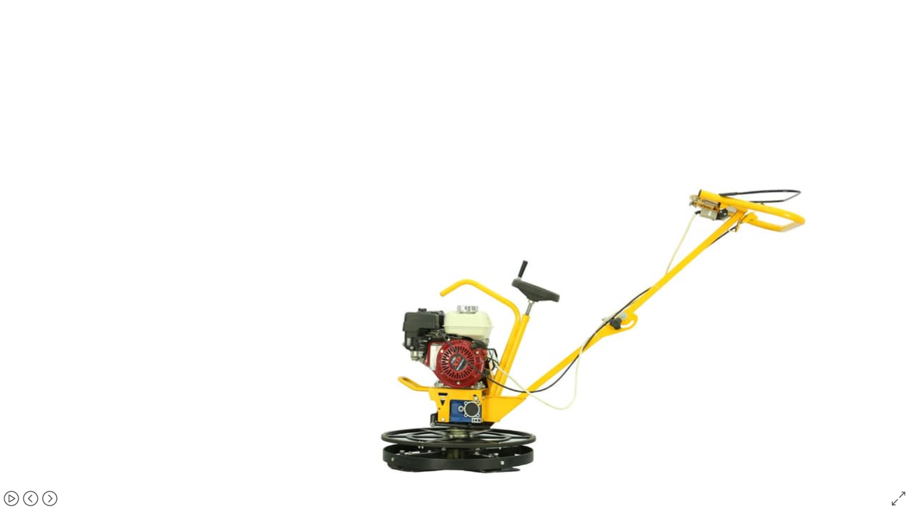

--- FILE ---
content_type: text/html; charset=UTF-8
request_url: https://splitstone.ru/images/yofla360/TS244/iframe.html
body_size: 964
content:
<!doctype html>
<html lang="en">
<head>
  <meta charset="utf-8">

  <title>360 Product View :: TS244</title>
  <meta name="description" content="">
  <meta name="keywords" content="360, 360 view, product view">
  <meta name="generator" content="YoFLA.com 360 Product View Creator, Build #121, homepage: https://www.yofla.com/3d-rotate/creator">
  <meta name="viewport" content="initial-scale=1, width=device-width">
  <link rel="icon" type="image/jpeg" href="images360/IMG_0109-PhotoRoom.jpg">
  <link rel="stylesheet" href="styles.css">
  
  	<style>
		body,html{width: 100%; height: 100%; padding:0; margin:0; overflow: hidden; }
		.y360{ width: 100%; height: 100%; border: 0; overflow: hidden;}
	</style>

</head>

<body>
  <div
	class="y360 y360__instance y360--svgRoundLight y360--controls-over y360--controls-justify-edges  auto-aspect-ratio auto-aspect-ratio__700x470 auto-aspect-ratio__modify-height-470"
	data-y360='{"path":"","id":"jelkuzEqO"}'
	id="jelkuzEqO"
	>
    
            <div class="y360__placeholder">
                <img src="images1080/IMG_0109-PhotoRoom.jpg" class="y360__placeholder-image" />
            </div>
            
	
        <div class="y360-preloader y360-default-preloader y360-default-preloader--normal">
            <div class="y360-preloader__bar y360-default-preloader__bar">
            </div>
            <div class="y360-default-preloader__text">
                    <span class="y360-preloader-percent__text">
                        0%
                    </span>
            </div>
        </div>

	<div class="y360__images">
	</div>
	<div class="y360__controls">
		<button class="y360__button y360__button--play" title="toggle play">
			<span class="button__icon button__icon--play" aria-label="play"></span>
			<span class="button__text" aria-hidden="true">Play</span>
		</button>

		<button class="y360__button y360__button--left" title="step left">
			<span class="button__icon button__icon--left" aria-label="step left"></span>
			<span class="button__text" aria-hidden="true">Left</span>
		</button>

		<button class="y360__button y360__button--right" title="step right">
			<span class="button__icon button__icon--right" aria-label="step right"></span>
			<span class="button__text" aria-hidden="true">Right</span>
		</button>

		<button class="y360__button y360__button--fullscreen" title="toggle fullscreen">
			<span class="button__icon button__icon--fullscreen" aria-label="toggle fullscreen"></span>
			<span class="button__text" aria-hidden="true">Fullscreen</span>
		</button>

	</div>
	<div class="y360__start-button"> </div>
	
</div>

  <script src="config.js"></script>
  <script src="yofla360.js"></script>
  <script>
        // start loading images or show start button / start image
        y360.createPlayer("jelkuzEqO")
            .then(function (view) {
            // view is initialized
        })
        .catch(function (error) {
            // some error
            console.log('error creating 360 view:', error)
        });
 </script>
</body>
</html>


--- FILE ---
content_type: text/css
request_url: https://splitstone.ru/images/yofla360/TS244/styles.css
body_size: 1208
content:

 
.y360 * {
  box-sizing: border-box;
}

.y360 {
  display: flex;
  box-sizing: border-box;
  position: relative;
  
  border: 1px solid silver;
  
  min-width: 100px;
  min-height: 100px;
  max-width: 100%;
  
  background: white;
  
  -webkit-tap-highlight-color: rgba(0, 0, 0, 0);
  -webkit-tap-highlight-color: transparent;
}

.y360.y360--noborder{
  border: 0px;
}

.y360:fullscreen {
  width: 100%;
  height: 100%;
}

.y360:-webkit-full-screen {
  width: 100vw;
  height: 100vh;
}

.y360:-moz-full-screen {
  width: 100vw;
  height: 100vh;
}

.y360:-ms-fullscreen {
  width: 100vw;
  height: 100vh;
}

.y360:fullscreen {
  width: 100vw;
  height: 100vh;
}

.y360--controls-below .y360__images,
.y360__placeholder,
.y360__images {
  position: absolute;
  z-index: 0;
  background: none;
  width: 100%;
  height: calc(100% - 40px); /* height of controls */
  display: block;
  overflow: hidden;
  touch-action: pan-y pinch-zoom;
}

.y360--controls-over .y360__images,
.y360--controls-over .y360__placeholder {
  height: 100%;
}

.y360__placeholder {
  display: flex;
}

.y360__placeholder-image{
  width:100%;
  height:100%;
  display: block;
  margin: auto;
  justify-self: center;
  align-self: center;
  object-fit: contain;
}

.y360__controls {
  position: absolute;
  z-index: 1;
  bottom: 3px;
  height: 27px;
  width: 100%;
  background: none;
  display: none;
}

.y360--controls-justify-centered .y360__controls{
    justify-content: center;
}

.y360__button {
  width: 22px;
  height: 22px;
  display: block;
  border: none;
  background: none;
  padding: 0;
  margin-left: 5px;
  cursor: pointer;
  outline: none;
}

.y360__button.y360__button--fullscreen {
  margin-left: auto;
  margin-right: 5px;
}

.y360--controls-justify-centered .y360__button.y360__button--fullscreen {
   margin-left: 5px; 
}



.y360__button {
  filter: invert(29%) sepia(30%) saturate(25%) hue-rotate(358deg) brightness(100%) contrast(88%);
}
.y360__button:hover {
  filter: invert(8%) sepia(11%) saturate(17%) hue-rotate(339deg) brightness(96%) contrast(88%);
}

.y360__button:active {
  filter: invert(29%) sepia(30%) saturate(25%) hue-rotate(358deg) brightness(100%) contrast(88%);
}

.y360__button .button__icon {
  display: block;
  width: 100%;
  height: 100%;
}

.y360__button .button__text {
  display: none;
}

.y360__button.y360__button--hidden {
  display: none;
}

.y360__button.y360__button--play {
}

.y360__button.y360__button--left {
}

.y360__button.y360__button--right {
}

.y360__button.y360__button--fullscreen {
 margin-left:auto;
}


.button__icon--play {
  background: no-repeat url('assets/play-circle-light.svg');
}

.y360__button:hover .button__icon--play {
}

.button__icon--left {
  background: no-repeat url('assets/chevron-circle-left-light.svg');
}

.y360__button:hover .button__icon--left {
}

.button__icon--right {
  background: no-repeat url('assets/chevron-circle-left-light.svg');
  transform: rotate(180deg);
}

.y360__button:hover .button__icon--right {
}

.button__icon--fullscreen {
  background: no-repeat url('assets/expand-alt-light.svg');
}

.y360__button:hover .button__icon--fullscreen {
}


.y360__start-button {
  height: 80px;
  width: 80px;
  background: #555;
  border-radius: 50%;
  position: absolute;
  top: calc(50% - 40px);
  left: calc(50% - 40px);
  display: none;
  cursor: pointer;
  background: no-repeat url('assets/chevron-circle-right-duotone.svg');
  background-size: 100%;
}

.y360__start-button:hover {
  transform: scale(1.1);
}

.y360__start-image{
  overflow: hidden;
  position: absolute;
  width:  100%;
  height:  100%;
  display: flex;
  align-items: center;
  justify-content: center;
}

.y360__start-image img{
  width:  auto;
  height:  100%;
  flex: none;
}

.y360__start-image.y360__start-image--keep-size{
}

.y360__start-image.y360__start-image--keep-size img{
  width:  auto;
  height:  auto;
}



/* --------------------- */
/*  Preloader :: Default */
/* --------------------- */

.y360-preloader {
    display: none;
}

.y360-default-preloader {
    height: 30px;
    width: 100%;
    margin: 10px 10px;
    background: rgba(128, 128,128,0.8);
    border: 1px solid gray;
    align-self: center;
    z-index: 50;
}

_:-ms-fullscreen, :root ..y360-default-preloader { 
 margin: 0;
}

.y360-default-preloader.y360-default-preloader--small {
    height: 20px;
}

.y360-default-preloader.y360-default-preloader--large {
    height: 45px;
}

.y360-default-preloader__bar {
    background: rgba(238, 238,238,0.8);
    height: 28px;
    width: 0%;
}

.y360-default-preloader--small .y360-default-preloader__bar {
    height: 18px;
}

.y360-default-preloader--large .y360-default-preloader__bar {
    height: 43px;
}

.y360-default-preloader__text {
    z-index: 1;
    color: rgba(34, 34,34,0.8);
    font-size: 20px;
    font-family: sans-serif;
    line-height: 32px;
    display: inline-block;
    width: 95%;
    text-align: center;
    padding: 0 5px;
    position: absolute;
}

.y360-default-preloader--small .y360-default-preloader__text {
    line-height: 18px;
    font-size: 14px;
}

.y360-default-preloader--large .y360-default-preloader__text {
    line-height: 45px;
    font-size: 28px;
}




--- FILE ---
content_type: application/javascript
request_url: https://splitstone.ru/images/yofla360/TS244/config.js
body_size: 600
content:

window.Yofla360_configs = window.Yofla360_configs || {};
window.Yofla360_configs['jelkuzEqO'] = {
    "custom": {},
    "hotspots": {},
    "settings": {
        "rotation": {
            "rotatePeriod": 3,
            "rotateOnStart": true,
            "rotateOnce": false,
            "rotateDirection": 1,
            "bounce": false
        },
        "preloader": {
            "image": 0,
            "showStartButton": false,
            "startImage": "",
            "startImageSizing": "fit",
            "startImageBgColor": {
                "r": 0,
                "g": 0,
                "b": 0,
                "a": 0.5
            },
            "placeholderImage": "images1080/IMG_0109-PhotoRoom.jpg"
        },
        "userInterface": {
            "showToggleFullscreenButton": true,
            "showTogglePlayButton": true,
            "showArrows": true
        },
        "control": {
            "reverseDrag": false
        }
    },
    "images": [
        {
            "src": "IMG_0109-PhotoRoom.jpg"
        },
        {
            "src": "IMG_0110-PhotoRoom.jpg"
        },
        {
            "src": "IMG_0111-PhotoRoom.jpg"
        },
        {
            "src": "IMG_0112-PhotoRoom.jpg"
        },
        {
            "src": "IMG_0113-PhotoRoom.jpg"
        },
        {
            "src": "IMG_0114-PhotoRoom.jpg"
        },
        {
            "src": "IMG_0115-PhotoRoom.jpg"
        },
        {
            "src": "IMG_0116-PhotoRoom.jpg"
        },
        {
            "src": "IMG_0117-PhotoRoom.jpg"
        },
        {
            "src": "IMG_0118-PhotoRoom.jpg"
        },
        {
            "src": "IMG_0119-PhotoRoom.jpg"
        },
        {
            "src": "IMG_0120-PhotoRoom.jpg"
        },
        {
            "src": "IMG_0121-PhotoRoom.jpg"
        },
        {
            "src": "IMG_0122-PhotoRoom.jpg"
        },
        {
            "src": "IMG_0123-PhotoRoom.jpg"
        },
        {
            "src": "IMG_0124-PhotoRoom.jpg"
        },
        {
            "src": "IMG_0125-PhotoRoom.jpg"
        },
        {
            "src": "IMG_0126-PhotoRoom.jpg"
        },
        {
            "src": "IMG_0127-PhotoRoom.jpg"
        },
        {
            "src": "IMG_0128-PhotoRoom.jpg"
        },
        {
            "src": "IMG_0129-PhotoRoom.jpg"
        },
        {
            "src": "IMG_0130-PhotoRoom.jpg"
        },
        {
            "src": "IMG_0131-PhotoRoom.jpg"
        },
        {
            "src": "IMG_0132-PhotoRoom.jpg"
        },
        {
            "src": "IMG_0133-PhotoRoom.jpg"
        },
        {
            "src": "IMG_0134-PhotoRoom.jpg"
        },
        {
            "src": "IMG_0135-PhotoRoom.jpg"
        },
        {
            "src": "IMG_0136-PhotoRoom.jpg"
        },
        {
            "src": "IMG_0137-PhotoRoom.jpg"
        },
        {
            "src": "IMG_0138-PhotoRoom.jpg"
        },
        {
            "src": "IMG_0139-PhotoRoom.jpg"
        },
        {
            "src": "IMG_0140-PhotoRoom.jpg"
        },
        {
            "src": "IMG_0141-PhotoRoom.jpg"
        },
        {
            "src": "IMG_0142-PhotoRoom.jpg"
        },
        {
            "src": "IMG_0143-PhotoRoom.jpg"
        }
    ],
    "meta": {
        "images": {
            "maxWidth": 2000,
            "ratio": 1.5003750937734435,
            "folderNames": {
                "360": "images360",
                "1080": "images1080",
                "original": "imagesOriginal"
            }
        },
        "creator": {
            "buildId": 121,
            "playerBuildId": 52,
            "createdAt": "2023-08-14T09:58:17.865Z",
            "updatedAt": "2023-08-14T10:00:58.880Z",
            "latestVersionCode": "va"
        }
    }
};
window.Yofla360_configs['yofla360_TS244'] = window.Yofla360_configs['jelkuzEqO']
window.RotationData = window.Yofla360_configs['jelkuzEqO']


--- FILE ---
content_type: image/svg+xml
request_url: https://splitstone.ru/images/yofla360/TS244/assets/chevron-circle-right-duotone.svg
body_size: 829
content:
<?xml version="1.0" encoding="utf-8"?>
<svg aria-hidden="true" focusable="false" data-prefix="fad" data-icon="chevron-circle-right" class="svg-inline--fa fa-chevron-circle-right fa-w-16" role="img" viewBox="0 0 512 512" xmlns="http://www.w3.org/2000/svg">
  <g class="fa-group">
    <path class="fa-secondary" d="M256 8C119 8 8 119 8 256s111 248 248 248 248-111 248-248S393 8 256 8zm113.9 265L234.4 408.5a23.9 23.9 0 0 1-33.9 0l-17-17a23.9 23.9 0 0 1 0-33.9L285.1 256 183.5 154.4a23.9 23.9 0 0 1 0-33.9l17-17a23.9 23.9 0 0 1 33.9 0L369.9 239a24 24 0 0 1 0 34z" opacity="0.4" style="fill: rgba(48, 47, 47, 0.933); stroke-width: 6; stroke: rgb(0, 0, 0);"/>
    <path class="fa-primary" d="M369.9 273L234.4 408.5a23.9 23.9 0 0 1-33.9 0l-17-17a23.9 23.9 0 0 1 0-33.9L285.1 256 183.5 154.4a23.9 23.9 0 0 1 0-33.9l17-17a23.9 23.9 0 0 1 33.9 0L369.9 239a24 24 0 0 1 0 34z" style="fill: rgb(255, 255, 255); fill-opacity: 0.79;"/>
  </g>
</svg>

--- FILE ---
content_type: application/javascript
request_url: https://splitstone.ru/images/yofla360/TS244/yofla360.js
body_size: 102601
content:
/**
 * 360 Product Viewer by www.YoFLA.com (c) Matus Laco
 *
 * License type: YFL_CLOUD_VERSION_A
 * License owner: RailwayKor
 * Account Id: jmVmo71iR
 * Player version: 52
 */
!function(t){var e={};function r(i){if(e[i])return e[i].exports;var n=e[i]={i:i,l:!1,exports:{}};return t[i].call(n.exports,n,n.exports,r),n.l=!0,n.exports}r.m=t,r.c=e,r.d=function(t,e,i){r.o(t,e)||Object.defineProperty(t,e,{enumerable:!0,get:i})},r.r=function(t){"undefined"!=typeof Symbol&&Symbol.toStringTag&&Object.defineProperty(t,Symbol.toStringTag,{value:"Module"}),Object.defineProperty(t,"__esModule",{value:!0})},r.t=function(t,e){if(1&e&&(t=r(t)),8&e)return t;if(4&e&&"object"==typeof t&&t&&t.__esModule)return t;var i=Object.create(null);if(r.r(i),Object.defineProperty(i,"default",{enumerable:!0,value:t}),2&e&&"string"!=typeof t)for(var n in t)r.d(i,n,function(e){return t[e]}.bind(null,n));return i},r.n=function(t){var e=t&&t.__esModule?function(){return t.default}:function(){return t};return r.d(e,"a",e),e},r.o=function(t,e){return Object.prototype.hasOwnProperty.call(t,e)},r.p="",r(r.s=5)}([function(t,e,r){"use strict";Object.defineProperty(e,"__esModule",{value:!0}),e.CLASSNAME_PLACEHOLDER="y360__placeholder",e.CLASSNAME_PLAYER="y360__player",e.CLASSNAME_IMAGES="y360__images",e.CLASSNAME_PRELOADER="y360-preloader",e.CLASSNAME_PRELOADER_BAR="y360-preloader__bar",e.CLASSNAME_PRELOADER_TEXT="y360-preloader-percent__text",e.CLASSNAME_CONTROLS="y360__controls",e.CLASSNAME_START_BUTTON="y360__start-button",e.CLASSNAME_START_IMAGE="y360__start-image",e.CLASSNAME_BUTTON_PLAY="y360__button--play",e.CLASSNAME_BUTTON_LEFT="y360__button--left",e.CLASSNAME_BUTTON_RIGHT="y360__button--right",e.CLASSNAME_BUTTON_FULLSCREEN="y360__button--fullscreen",e.LOADING_COMPLETE="LOADING_COMPLETE",e.LOADING_PROGRESS="LOADING_PROGRESS",e.LOADING_START="LOADING_START",e.PRELOADER_LOADING_COMPLETE="PRELOADER_LOADING_COMPLETE",e.IMAGE_RESIZED="IMAGE_RESIZED",e.INTERACTION_PAN_DELTAS="INTERACTION_PAN_DELTAS",e.INTERACTION_STARTS="INTERACTION_STARTS",e.INTERACTION_SINGLE_TAP="INTERACTION_SINGLE_END",e.INTERACTION_DOUBLE_TAP="INTERACTION_DOUBLE_END",e.INTERACTION_SWIPE_END="INTERACTION_SWIPE_END",e.POINTER_ON_RELEASE="POINTER_ON_RELEASE",e.BUILD_ID=51,e.LINK_HOME="https://www.yofla.com/3d-rotate/creator/?utm_medium=player",e.LINK_FREE="https://www.yofla.com/3d-rotate/player-about?utm_medium=player&utm_content=banner&utm_label=bid_"+e.BUILD_ID},function(t,e){var r;r=function(){return this}();try{r=r||new Function("return this")()}catch(t){"object"==typeof window&&(r=window)}t.exports=r},function(t,e,r){"use strict";Object.defineProperty(e,"__esModule",{value:!0});var i=r(0);e.loadScript=function(t){return new Promise((function(e,r){var i=document.createElement("script");i.onload=function(){e()},i.onerror=function(e){r("Error loading config file, path: "+t)},i.src=t,document.body.appendChild(i)}))},e.addTrailingSlash=function(t){if(void 0===t&&(t=""),t&&t.length>0){var e=t.substr(t.length-1);"/"==e||"\\"==e||(t+="/")}else t="";return t},e.parseImages=function(t,e){return t.map((function(t){return t.src=t.src,t.baseUrl||(t.baseUrl=e||""),t}))},e.isSettingsDataAvailable=function(t){return!!window[t]},e.isInViewport=function(t){var e=t.getBoundingClientRect();return e.bottom>0&&e.top<(window.innerHeight||document.documentElement.clientHeight)&&e.right>0&&e.left<(window.innerWidth||document.documentElement.clientWidth)},e.addTabInactivityObserver=function(t){var e="hidden",r=function(r){var i,n="visible",s="hidden",o={focus:n,focusin:n,pageshow:n,blur:s,focusout:s,pagehide:s};i=(r=r||window.event).type in o?"visible"==r.type:0==document[e],t(i)};return e in document?{name:"visibilitychange",listener:r,target:document}:(e="mozHidden")in document?{name:"mozvisibilitychange",listener:r,target:document}:(e="webkitHidden")in document?{name:"webkitvisibilitychange",listener:r,target:document}:(e="msHidden")in document?{name:"msvisibilitychange",listener:r,target:document}:(window.onpageshow=window.onpagehide=window.onfocus=window.onblur=r,null)},e.debounce=function(t,e){var r;return void 0===e&&(e=100),function(){for(var i=this,n=[],s=0;s<arguments.length;s++)n[s]=arguments[s];clearTimeout(r),r=setTimeout((function(){t.apply(i,n)}),e)}},e.addEvent=function(t,e,r){if(e){var n=[],s="";window.PointerEvent&&!window.TouchEvent?(n=["pointerdown","pointermove","pointerup"],t==i.POINTER_ON_RELEASE&&(s="pointerup")):(n=["mousedown","mousemove","mouseup","touchstart","touchmove","touchend"],t==i.POINTER_ON_RELEASE&&(s="mouseup"));n.map((function(t){s.indexOf(t)>=0&&e.addEventListener(t,(function(t){r()}),!0)}))}},e.createDivElement=function(t){var e=document.createElement("div");return t&&(e.className=t),e},e.getRandomInstanceDomId=function(t){return t+"-"+Math.round(1e4*Math.random())},e.isFullscreen=function(){return!(!document.fullscreenElement&&!document.webkitFullscreenElement)},e.launchFullscreen=function(t){t.requestFullscreen?t.requestFullscreen():t.mozRequestFullScreen?t.mozRequestFullScreen():t.webkitRequestFullscreen?t.webkitRequestFullscreen():t.msRequestFullscreen&&t.msRequestFullscreen()},e.exitFullscreen=function(t){document.exitFullscreen?document.exitFullscreen():document.cancelFullscreen?document.cancelFullscreen():document.mozCancelFullScreen?document.mozCancelFullScreen():document.webkitCancelFullScreen?document.webkitCancelFullScreen():document.msExitFullscreen&&document.msExitFullscreen()},e.getBaseName=function(t){return t.split(/[\\/]/).pop()},e.isFullscreenModeSupported=function(){var t=document.documentElement,e=!(!t.requestFullscreen&&!t.webkitRequestFullScreen),r=!(!document.fullscreenEnabled&&!document.webkitFullscreenEnabled);return!(!e&&!r)},e.addAndRegisterEventListener=function(t,e){t.push(e),e.target.addEventListener(e.name,e.listener)},e.removeEventListeners=function(t){t.forEach((function(t){t.target.removeEventListener(t.name,t.listener),t.listener=void 0,delete t.listener,t.target=void 0,delete t.target})),t=[]},e.isMobileDevice=function(){var t,e=!1;return t=navigator.userAgent||navigator.vendor||window.opera,(/(android|bb\d+|meego).+mobile|avantgo|bada\/|blackberry|blazer|compal|elaine|fennec|hiptop|iemobile|ip(hone|od)|iris|kindle|lge |maemo|midp|mmp|mobile.+firefox|netfront|opera m(ob|in)i|palm( os)?|phone|p(ixi|re)\/|plucker|pocket|psp|series(4|6)0|symbian|treo|up\.(browser|link)|vodafone|wap|windows ce|xda|xiino/i.test(t)||/1207|6310|6590|3gso|4thp|50[1-6]i|770s|802s|a wa|abac|ac(er|oo|s\-)|ai(ko|rn)|al(av|ca|co)|amoi|an(ex|ny|yw)|aptu|ar(ch|go)|as(te|us)|attw|au(di|\-m|r |s )|avan|be(ck|ll|nq)|bi(lb|rd)|bl(ac|az)|br(e|v)w|bumb|bw\-(n|u)|c55\/|capi|ccwa|cdm\-|cell|chtm|cldc|cmd\-|co(mp|nd)|craw|da(it|ll|ng)|dbte|dc\-s|devi|dica|dmob|do(c|p)o|ds(12|\-d)|el(49|ai)|em(l2|ul)|er(ic|k0)|esl8|ez([4-7]0|os|wa|ze)|fetc|fly(\-|_)|g1 u|g560|gene|gf\-5|g\-mo|go(\.w|od)|gr(ad|un)|haie|hcit|hd\-(m|p|t)|hei\-|hi(pt|ta)|hp( i|ip)|hs\-c|ht(c(\-| |_|a|g|p|s|t)|tp)|hu(aw|tc)|i\-(20|go|ma)|i230|iac( |\-|\/)|ibro|idea|ig01|ikom|im1k|inno|ipaq|iris|ja(t|v)a|jbro|jemu|jigs|kddi|keji|kgt( |\/)|klon|kpt |kwc\-|kyo(c|k)|le(no|xi)|lg( g|\/(k|l|u)|50|54|\-[a-w])|libw|lynx|m1\-w|m3ga|m50\/|ma(te|ui|xo)|mc(01|21|ca)|m\-cr|me(rc|ri)|mi(o8|oa|ts)|mmef|mo(01|02|bi|de|do|t(\-| |o|v)|zz)|mt(50|p1|v )|mwbp|mywa|n10[0-2]|n20[2-3]|n30(0|2)|n50(0|2|5)|n7(0(0|1)|10)|ne((c|m)\-|on|tf|wf|wg|wt)|nok(6|i)|nzph|o2im|op(ti|wv)|oran|owg1|p800|pan(a|d|t)|pdxg|pg(13|\-([1-8]|c))|phil|pire|pl(ay|uc)|pn\-2|po(ck|rt|se)|prox|psio|pt\-g|qa\-a|qc(07|12|21|32|60|\-[2-7]|i\-)|qtek|r380|r600|raks|rim9|ro(ve|zo)|s55\/|sa(ge|ma|mm|ms|ny|va)|sc(01|h\-|oo|p\-)|sdk\/|se(c(\-|0|1)|47|mc|nd|ri)|sgh\-|shar|sie(\-|m)|sk\-0|sl(45|id)|sm(al|ar|b3|it|t5)|so(ft|ny)|sp(01|h\-|v\-|v )|sy(01|mb)|t2(18|50)|t6(00|10|18)|ta(gt|lk)|tcl\-|tdg\-|tel(i|m)|tim\-|t\-mo|to(pl|sh)|ts(70|m\-|m3|m5)|tx\-9|up(\.b|g1|si)|utst|v400|v750|veri|vi(rg|te)|vk(40|5[0-3]|\-v)|vm40|voda|vulc|vx(52|53|60|61|70|80|81|83|85|98)|w3c(\-| )|webc|whit|wi(g |nc|nw)|wmlb|wonu|x700|yas\-|your|zeto|zte\-/i.test(t.substr(0,4)))&&(e=!0),e}},function(t,e,r){var i,n;!function(s,o){"use strict";void 0===(n="function"==typeof(i=function(){var t=function(){},e=["trace","debug","info","warn","error"];function r(t,e){var r=t[e];if("function"==typeof r.bind)return r.bind(t);try{return Function.prototype.bind.call(r,t)}catch(e){return function(){return Function.prototype.apply.apply(r,[t,arguments])}}}function i(e){return"debug"===e&&(e="log"),"undefined"!=typeof console&&(void 0!==console[e]?r(console,e):void 0!==console.log?r(console,"log"):t)}function n(r,i){for(var n=0;n<e.length;n++){var s=e[n];this[s]=n<r?t:this.methodFactory(s,r,i)}this.log=this.debug}function s(t,e,r){return function(){"undefined"!=typeof console&&(n.call(this,e,r),this[t].apply(this,arguments))}}function o(t,e,r){return i(t)||s.apply(this,arguments)}function a(t,r,i){var s,a=this,u="loglevel";function h(){var t;if("undefined"!=typeof window){try{t=window.localStorage[u]}catch(t){}if(void 0===t)try{var e=window.document.cookie,r=e.indexOf(encodeURIComponent(u)+"=");-1!==r&&(t=/^([^;]+)/.exec(e.slice(r))[1])}catch(t){}return void 0===a.levels[t]&&(t=void 0),t}}t&&(u+=":"+t),a.name=t,a.levels={TRACE:0,DEBUG:1,INFO:2,WARN:3,ERROR:4,SILENT:5},a.methodFactory=i||o,a.getLevel=function(){return s},a.setLevel=function(r,i){if("string"==typeof r&&void 0!==a.levels[r.toUpperCase()]&&(r=a.levels[r.toUpperCase()]),!("number"==typeof r&&r>=0&&r<=a.levels.SILENT))throw"log.setLevel() called with invalid level: "+r;if(s=r,!1!==i&&function(t){var r=(e[t]||"silent").toUpperCase();if("undefined"!=typeof window){try{return void(window.localStorage[u]=r)}catch(t){}try{window.document.cookie=encodeURIComponent(u)+"="+r+";"}catch(t){}}}(r),n.call(a,r,t),"undefined"==typeof console&&r<a.levels.SILENT)return"No console available for logging"},a.setDefaultLevel=function(t){h()||a.setLevel(t,!1)},a.enableAll=function(t){a.setLevel(a.levels.TRACE,t)},a.disableAll=function(t){a.setLevel(a.levels.SILENT,t)};var l=h();null==l&&(l=null==r?"WARN":r),a.setLevel(l,!1)}var u=new a,h={};u.getLogger=function(t){if("string"!=typeof t||""===t)throw new TypeError("You must supply a name when creating a logger.");var e=h[t];return e||(e=h[t]=new a(t,u.getLevel(),u.methodFactory)),e};var l="undefined"!=typeof window?window.log:void 0;return u.noConflict=function(){return"undefined"!=typeof window&&window.log===u&&(window.log=l),u},u.getLoggers=function(){return h},u})?i.call(e,r,e,t):i)||(t.exports=n)}()},function(t,e,r){"use strict";var i=this&&this.__assign||Object.assign||function(t){for(var e,r=1,i=arguments.length;r<i;r++)for(var n in e=arguments[r])Object.prototype.hasOwnProperty.call(e,n)&&(t[n]=e[n]);return t};Object.defineProperty(e,"__esModule",{value:!0});var n=r(13),s=r(2),o=r(0),a=r(3),u=function(){function t(){this.PREFIX="y360",this.DATA_ATTRIBUTE="data-"+this.PREFIX,window.Yofla360&&window.Yofla360.instances||(window.Yofla360_isLogEnabled?(a.setDefaultLevel("trace"),a.info("Yofla360 :: build #"+o.BUILD_ID)):a.setDefaultLevel("error"),this.instances={},this.addOnPageLoadedListener())}return t.prototype.getPlayer=function(t){return t?this.instances[t]?this.instances[t]:null:Object.keys(this.instances).length?this.instances[Object.keys(this.instances)[0]]:null},t.prototype.get=function(t){return this.getPlayer(t)},t.prototype.createPlayer=function(t,e,r){var i=this;return void 0===r&&(r=!0),new Promise((function(o,a){t=t||s.getRandomInstanceDomId(i.PREFIX);var u=i.getPlayer(t);if(u)o(u);else try{var h=t,l=null;if(e)try{l="string"==typeof e||e instanceof String?JSON.parse(e):e}catch(t){console.log("Error parsing provided data: ",e)}if(r)i.initInstanceById(h,l).then((function(t){o(t)})).catch((function(t){a(t)}));else{var c=new n.default(h,e);i.instances[h]=c,o(c)}}catch(t){i.reportUserError(t),a(t)}}))},t.prototype.destroyPlayer=function(t){if(!t)throw"No Player ID provided!";var e=this.getPlayer(t);e&&e.destroy&&(e.destroy(),e=void 0,this.instances[t]=void 0,delete this.instances[t])},t.prototype.addOnPageLoadedListener=function(){var t=this;window.addEventListener("load",(function(){t.onPageLoaded()}),!1)},t.prototype.onPageLoaded=function(){},t.prototype.init360views=function(){var t=this;(this.getDomTargetIds(this.DATA_ATTRIBUTE)||[]).forEach((function(e){t.initInstanceById(e,null,!0)}))},t.prototype.getDomTargetIds=function(t){var e=this,r=document.querySelectorAll("["+t+"]"),i=[];return r&&r.length&&r.forEach((function(t){var r=t.getAttribute("id");if(r)i.push(r);else{var n=s.getRandomInstanceDomId(e.PREFIX);t.setAttribute("id",n),i.push(n)}})),i},t.prototype.initInstanceById=function(t,e,r){var i=this;void 0===r&&(r=!1);var s=this.getConfigData(t,e);if(a.info("Initializing player # "+t+" with this custom data: "+JSON.stringify(s,null,4)),!s)return Promise.reject("config data is empty, domTargetId: "+t);if(this.instances[t]);else{if(r&&s.disableAutoInit){var o=s&&s.id||t;return a.info("Yofla360 :: autoInit disabled on instance with id: "+o),Promise.resolve(null)}try{var u=new n.default(t,s);return u.initialize().then((function(){return i.instances[t]=u,Promise.resolve(u)})).catch((function(t){return i.reportUserError(t),Promise.reject(t)}))}catch(t){return this.reportUserError(t),Promise.reject(t)}}},t.prototype.getConfigData=function(t,e){var r=document.getElementById(t);if(r){var n,s=r.getAttribute(this.DATA_ATTRIBUTE);if(s)try{n=JSON.parse(s)}catch(r){e||this.reportUserError("Error parsing JSON "+this.DATA_ATTRIBUTE+' data for element with id: "'+t+'"')}if(n||e)return e&&(n=i({},n||{},e||{})),n;this.reportUserError('Missing or malformatted 360 view configuration for element with id: "'+t+'"')}else this.reportUserError("No html element with id: "+t)},t.prototype.reportUserError=function(t){console&&("object"==typeof t?console.error("[Y360] "+t.toString()):console.error("[Y360] "+t))},t}();window.Yofla360=window.Yofla360||new u,window.Y360=window.Yofla360,window.y360=window.Yofla360,e.Yofla360=window.Yofla360},function(t,e,r){r(6),r(10),r(11),r(12),t.exports=r(4)},function(t,e,r){(function(t,e){(function(){"use strict";function r(t){var e=this.constructor;return this.then((function(r){return e.resolve(t()).then((function(){return r}))}),(function(r){return e.resolve(t()).then((function(){return e.reject(r)}))}))}var i=setTimeout;function n(t){return Boolean(t&&void 0!==t.length)}function s(){}function o(t){if(!(this instanceof o))throw new TypeError("Promises must be constructed via new");if("function"!=typeof t)throw new TypeError("not a function");this._state=0,this._handled=!1,this._value=void 0,this._deferreds=[],d(t,this)}function a(t,e){for(;3===t._state;)t=t._value;0!==t._state?(t._handled=!0,o._immediateFn((function(){var r=1===t._state?e.onFulfilled:e.onRejected;if(null!==r){var i;try{i=r(t._value)}catch(t){return void h(e.promise,t)}u(e.promise,i)}else(1===t._state?u:h)(e.promise,t._value)}))):t._deferreds.push(e)}function u(t,e){try{if(e===t)throw new TypeError("A promise cannot be resolved with itself.");if(e&&("object"==typeof e||"function"==typeof e)){var r=e.then;if(e instanceof o)return t._state=3,t._value=e,void l(t);if("function"==typeof r)return void d((i=r,n=e,function(){i.apply(n,arguments)}),t)}t._state=1,t._value=e,l(t)}catch(e){h(t,e)}var i,n}function h(t,e){t._state=2,t._value=e,l(t)}function l(t){2===t._state&&0===t._deferreds.length&&o._immediateFn((function(){t._handled||o._unhandledRejectionFn(t._value)}));for(var e=0,r=t._deferreds.length;e<r;e++)a(t,t._deferreds[e]);t._deferreds=null}function c(t,e,r){this.onFulfilled="function"==typeof t?t:null,this.onRejected="function"==typeof e?e:null,this.promise=r}function d(t,e){var r=!1;try{t((function(t){r||(r=!0,u(e,t))}),(function(t){r||(r=!0,h(e,t))}))}catch(t){if(r)return;r=!0,h(e,t)}}o.prototype.catch=function(t){return this.then(null,t)},o.prototype.then=function(t,e){var r=new this.constructor(s);return a(this,new c(t,e,r)),r},o.prototype.finally=r,o.all=function(t){return new o((function(e,r){if(!n(t))return r(new TypeError("Promise.all accepts an array"));var i=Array.prototype.slice.call(t);if(0===i.length)return e([]);var s=i.length;function o(t,n){try{if(n&&("object"==typeof n||"function"==typeof n)){var a=n.then;if("function"==typeof a)return void a.call(n,(function(e){o(t,e)}),r)}i[t]=n,0==--s&&e(i)}catch(t){r(t)}}for(var a=0;a<i.length;a++)o(a,i[a])}))},o.resolve=function(t){return t&&"object"==typeof t&&t.constructor===o?t:new o((function(e){e(t)}))},o.reject=function(t){return new o((function(e,r){r(t)}))},o.race=function(t){return new o((function(e,r){if(!n(t))return r(new TypeError("Promise.race accepts an array"));for(var i=0,s=t.length;i<s;i++)o.resolve(t[i]).then(e,r)}))},o._immediateFn="function"==typeof t&&function(e){t(e)}||function(t){i(t,0)},o._unhandledRejectionFn=function(t){"undefined"!=typeof console&&console&&console.warn("Possible Unhandled Promise Rejection:",t)};var f=function(){if("undefined"!=typeof self)return self;if("undefined"!=typeof window)return window;if(void 0!==e)return e;throw new Error("unable to locate global object")}();"Promise"in f?f.Promise.prototype.finally||(f.Promise.prototype.finally=r):f.Promise=o})()}).call(this,r(7).setImmediate,r(1))},function(t,e,r){(function(t){var i=void 0!==t&&t||"undefined"!=typeof self&&self||window,n=Function.prototype.apply;function s(t,e){this._id=t,this._clearFn=e}e.setTimeout=function(){return new s(n.call(setTimeout,i,arguments),clearTimeout)},e.setInterval=function(){return new s(n.call(setInterval,i,arguments),clearInterval)},e.clearTimeout=e.clearInterval=function(t){t&&t.close()},s.prototype.unref=s.prototype.ref=function(){},s.prototype.close=function(){this._clearFn.call(i,this._id)},e.enroll=function(t,e){clearTimeout(t._idleTimeoutId),t._idleTimeout=e},e.unenroll=function(t){clearTimeout(t._idleTimeoutId),t._idleTimeout=-1},e._unrefActive=e.active=function(t){clearTimeout(t._idleTimeoutId);var e=t._idleTimeout;e>=0&&(t._idleTimeoutId=setTimeout((function(){t._onTimeout&&t._onTimeout()}),e))},r(8),e.setImmediate="undefined"!=typeof self&&self.setImmediate||void 0!==t&&t.setImmediate||this&&this.setImmediate,e.clearImmediate="undefined"!=typeof self&&self.clearImmediate||void 0!==t&&t.clearImmediate||this&&this.clearImmediate}).call(this,r(1))},function(t,e,r){(function(t,e){!function(t,r){"use strict";if(!t.setImmediate){var i,n,s,o,a,u=1,h={},l=!1,c=t.document,d=Object.getPrototypeOf&&Object.getPrototypeOf(t);d=d&&d.setTimeout?d:t,"[object process]"==={}.toString.call(t.process)?i=function(t){e.nextTick((function(){p(t)}))}:!function(){if(t.postMessage&&!t.importScripts){var e=!0,r=t.onmessage;return t.onmessage=function(){e=!1},t.postMessage("","*"),t.onmessage=r,e}}()?t.MessageChannel?((s=new MessageChannel).port1.onmessage=function(t){p(t.data)},i=function(t){s.port2.postMessage(t)}):c&&"onreadystatechange"in c.createElement("script")?(n=c.documentElement,i=function(t){var e=c.createElement("script");e.onreadystatechange=function(){p(t),e.onreadystatechange=null,n.removeChild(e),e=null},n.appendChild(e)}):i=function(t){setTimeout(p,0,t)}:(o="setImmediate$"+Math.random()+"$",a=function(e){e.source===t&&"string"==typeof e.data&&0===e.data.indexOf(o)&&p(+e.data.slice(o.length))},t.addEventListener?t.addEventListener("message",a,!1):t.attachEvent("onmessage",a),i=function(e){t.postMessage(o+e,"*")}),d.setImmediate=function(t){"function"!=typeof t&&(t=new Function(""+t));for(var e=new Array(arguments.length-1),r=0;r<e.length;r++)e[r]=arguments[r+1];var n={callback:t,args:e};return h[u]=n,i(u),u++},d.clearImmediate=f}function f(t){delete h[t]}function p(t){if(l)setTimeout(p,0,t);else{var e=h[t];if(e){l=!0;try{!function(t){var e=t.callback,r=t.args;switch(r.length){case 0:e();break;case 1:e(r[0]);break;case 2:e(r[0],r[1]);break;case 3:e(r[0],r[1],r[2]);break;default:e.apply(void 0,r)}}(e)}finally{f(t),l=!1}}}}}("undefined"==typeof self?void 0===t?this:t:self)}).call(this,r(1),r(9))},function(t,e){var r,i,n=t.exports={};function s(){throw new Error("setTimeout has not been defined")}function o(){throw new Error("clearTimeout has not been defined")}function a(t){if(r===setTimeout)return setTimeout(t,0);if((r===s||!r)&&setTimeout)return r=setTimeout,setTimeout(t,0);try{return r(t,0)}catch(e){try{return r.call(null,t,0)}catch(e){return r.call(this,t,0)}}}!function(){try{r="function"==typeof setTimeout?setTimeout:s}catch(t){r=s}try{i="function"==typeof clearTimeout?clearTimeout:o}catch(t){i=o}}();var u,h=[],l=!1,c=-1;function d(){l&&u&&(l=!1,u.length?h=u.concat(h):c=-1,h.length&&f())}function f(){if(!l){var t=a(d);l=!0;for(var e=h.length;e;){for(u=h,h=[];++c<e;)u&&u[c].run();c=-1,e=h.length}u=null,l=!1,function(t){if(i===clearTimeout)return clearTimeout(t);if((i===o||!i)&&clearTimeout)return i=clearTimeout,clearTimeout(t);try{i(t)}catch(e){try{return i.call(null,t)}catch(e){return i.call(this,t)}}}(t)}}function p(t,e){this.fun=t,this.array=e}function g(){}n.nextTick=function(t){var e=new Array(arguments.length-1);if(arguments.length>1)for(var r=1;r<arguments.length;r++)e[r-1]=arguments[r];h.push(new p(t,e)),1!==h.length||l||a(f)},p.prototype.run=function(){this.fun.apply(null,this.array)},n.title="browser",n.browser=!0,n.env={},n.argv=[],n.version="",n.versions={},n.on=g,n.addListener=g,n.once=g,n.off=g,n.removeListener=g,n.removeAllListeners=g,n.emit=g,n.prependListener=g,n.prependOnceListener=g,n.listeners=function(t){return[]},n.binding=function(t){throw new Error("process.binding is not supported")},n.cwd=function(){return"/"},n.chdir=function(t){throw new Error("process.chdir is not supported")},n.umask=function(){return 0}},function(t,e){!function(){if("undefined"!=typeof window)try{var t=new window.CustomEvent("test",{cancelable:!0});if(t.preventDefault(),!0!==t.defaultPrevented)throw new Error("Could not prevent default")}catch(t){var e=function(t,e){var r,i;return(e=e||{}).bubbles=!!e.bubbles,e.cancelable=!!e.cancelable,(r=document.createEvent("CustomEvent")).initCustomEvent(t,e.bubbles,e.cancelable,e.detail),i=r.preventDefault,r.preventDefault=function(){i.call(this);try{Object.defineProperty(this,"defaultPrevented",{get:function(){return!0}})}catch(t){this.defaultPrevented=!0}},r};e.prototype=window.Event.prototype,window.CustomEvent=e}}()},function(t,e){!function(){function t(t,e){e=e||{bubbles:!1,cancelable:!1,composed:!1};var r=document.createEvent("Event");return r.initEvent(t,e.bubbles,e.cancelable,e.detail),r}"function"!=typeof window.Event&&(t.prototype=window.Event.prototype,window.Event=t)}()},function(t,e,r){(function(e){t.exports=function t(e,r,i){function n(o,a){if(!r[o]){if(!e[o]){if(s)return s(o,!0);var u=new Error("Cannot find module '"+o+"'");throw u.code="MODULE_NOT_FOUND",u}var h=r[o]={exports:{}};e[o][0].call(h.exports,(function(t){return n(e[o][1][t]||t)}),h,h.exports,t,e,r,i)}return r[o].exports}for(var s=!1,o=0;o<i.length;o++)n(i[o]);return n}({1:[function(t,e,r){"use strict";function i(t){var e=32;return(t&=-t)&&e--,65535&t&&(e-=16),16711935&t&&(e-=8),252645135&t&&(e-=4),858993459&t&&(e-=2),1431655765&t&&(e-=1),e}r.INT_BITS=32,r.INT_MAX=2147483647,r.INT_MIN=-1<<31,r.sign=function(t){return(t>0)-(t<0)},r.abs=function(t){var e=t>>31;return(t^e)-e},r.min=function(t,e){return e^(t^e)&-(t<e)},r.max=function(t,e){return t^(t^e)&-(t<e)},r.isPow2=function(t){return!(t&t-1||!t)},r.log2=function(t){var e,r;return e=(t>65535)<<4,e|=r=((t>>>=e)>255)<<3,e|=r=((t>>>=r)>15)<<2,(e|=r=((t>>>=r)>3)<<1)|(t>>>=r)>>1},r.log10=function(t){return t>=1e9?9:t>=1e8?8:t>=1e7?7:t>=1e6?6:t>=1e5?5:t>=1e4?4:t>=1e3?3:t>=100?2:t>=10?1:0},r.popCount=function(t){return 16843009*((t=(858993459&(t-=t>>>1&1431655765))+(t>>>2&858993459))+(t>>>4)&252645135)>>>24},r.countTrailingZeros=i,r.nextPow2=function(t){return t+=0===t,--t,t|=t>>>1,t|=t>>>2,t|=t>>>4,t|=t>>>8,1+(t|=t>>>16)},r.prevPow2=function(t){return t|=t>>>1,t|=t>>>2,t|=t>>>4,t|=t>>>8,(t|=t>>>16)-(t>>>1)},r.parity=function(t){return t^=t>>>16,t^=t>>>8,t^=t>>>4,27030>>>(t&=15)&1};var n=new Array(256);!function(t){for(var e=0;e<256;++e){var r=e,i=e,n=7;for(r>>>=1;r;r>>>=1)i<<=1,i|=1&r,--n;t[e]=i<<n&255}}(n),r.reverse=function(t){return n[255&t]<<24|n[t>>>8&255]<<16|n[t>>>16&255]<<8|n[t>>>24&255]},r.interleave2=function(t,e){return(t=1431655765&((t=858993459&((t=252645135&((t=16711935&((t&=65535)|t<<8))|t<<4))|t<<2))|t<<1))|(e=1431655765&((e=858993459&((e=252645135&((e=16711935&((e&=65535)|e<<8))|e<<4))|e<<2))|e<<1))<<1},r.deinterleave2=function(t,e){return(t=65535&((t=16711935&((t=252645135&((t=858993459&((t=t>>>e&1431655765)|t>>>1))|t>>>2))|t>>>4))|t>>>16))<<16>>16},r.interleave3=function(t,e,r){return t=1227133513&((t=3272356035&((t=251719695&((t=4278190335&((t&=1023)|t<<16))|t<<8))|t<<4))|t<<2),(t|=(e=1227133513&((e=3272356035&((e=251719695&((e=4278190335&((e&=1023)|e<<16))|e<<8))|e<<4))|e<<2))<<1)|(r=1227133513&((r=3272356035&((r=251719695&((r=4278190335&((r&=1023)|r<<16))|r<<8))|r<<4))|r<<2))<<2},r.deinterleave3=function(t,e){return(t=1023&((t=4278190335&((t=251719695&((t=3272356035&((t=t>>>e&1227133513)|t>>>2))|t>>>4))|t>>>8))|t>>>16))<<22>>22},r.nextCombination=function(t){var e=t|t-1;return e+1|(~e&-~e)-1>>>i(t)+1}},{}],2:[function(t,e,r){},{}],3:[function(t,r,i){(function(t){!function(e){function n(t){throw new RangeError(P[t])}function s(t,e){for(var r=t.length,i=[];r--;)i[r]=e(t[r]);return i}function o(t,e){var r=t.split("@"),i="";return r.length>1&&(i=r[0]+"@",t=r[1]),i+s((t=t.replace(M,".")).split("."),e).join(".")}function a(t){for(var e,r,i=[],n=0,s=t.length;n<s;)(e=t.charCodeAt(n++))>=55296&&e<=56319&&n<s?56320==(64512&(r=t.charCodeAt(n++)))?i.push(((1023&e)<<10)+(1023&r)+65536):(i.push(e),n--):i.push(e);return i}function u(t){return s(t,(function(t){var e="";return t>65535&&(e+=D((t-=65536)>>>10&1023|55296),t=56320|1023&t),e+D(t)})).join("")}function h(t){return t-48<10?t-22:t-65<26?t-65:t-97<26?t-97:x}function l(t,e){return t+22+75*(t<26)-((0!=e)<<5)}function c(t,e,r){var i=0;for(t=r?L(t/w):t>>1,t+=L(t/e);t>C*b>>1;i+=x)t=L(t/C);return L(i+(C+1)*t/(t+E))}function d(t){var e,r,i,s,o,a,l,d,f,p,g=[],m=t.length,v=0,y=I,E=S;for((r=t.lastIndexOf(R))<0&&(r=0),i=0;i<r;++i)t.charCodeAt(i)>=128&&n("not-basic"),g.push(t.charCodeAt(i));for(s=r>0?r+1:0;s<m;){for(o=v,a=1,l=x;s>=m&&n("invalid-input"),((d=h(t.charCodeAt(s++)))>=x||d>L((_-v)/a))&&n("overflow"),v+=d*a,!(d<(f=l<=E?T:l>=E+b?b:l-E));l+=x)a>L(_/(p=x-f))&&n("overflow"),a*=p;E=c(v-o,e=g.length+1,0==o),L(v/e)>_-y&&n("overflow"),y+=L(v/e),v%=e,g.splice(v++,0,y)}return u(g)}function f(t){var e,r,i,s,o,u,h,d,f,p,g,m,v,y,E,w=[];for(m=(t=a(t)).length,e=I,r=0,o=S,u=0;u<m;++u)(g=t[u])<128&&w.push(D(g));for(i=s=w.length,s&&w.push(R);i<m;){for(h=_,u=0;u<m;++u)(g=t[u])>=e&&g<h&&(h=g);for(h-e>L((_-r)/(v=i+1))&&n("overflow"),r+=(h-e)*v,e=h,u=0;u<m;++u)if((g=t[u])<e&&++r>_&&n("overflow"),g==e){for(d=r,f=x;!(d<(p=f<=o?T:f>=o+b?b:f-o));f+=x)E=d-p,y=x-p,w.push(D(l(p+E%y,0))),d=L(E/y);w.push(D(l(d,0))),o=c(r,v,i==s),r=0,++i}++r,++e}return w.join("")}var p="object"==typeof i&&i&&!i.nodeType&&i,g="object"==typeof r&&r&&!r.nodeType&&r,m="object"==typeof t&&t;m.global!==m&&m.window!==m&&m.self!==m||(e=m);var v,y,_=2147483647,x=36,T=1,b=26,E=38,w=700,S=72,I=128,R="-",O=/^xn--/,A=/[^\x20-\x7E]/,M=/[\x2E\u3002\uFF0E\uFF61]/g,P={overflow:"Overflow: input needs wider integers to process","not-basic":"Illegal input >= 0x80 (not a basic code point)","invalid-input":"Invalid input"},C=x-T,L=Math.floor,D=String.fromCharCode;if(v={version:"1.4.1",ucs2:{decode:a,encode:u},decode:d,encode:f,toASCII:function(t){return o(t,(function(t){return A.test(t)?"xn--"+f(t):t}))},toUnicode:function(t){return o(t,(function(t){return O.test(t)?d(t.slice(4).toLowerCase()):t}))}},p&&g)if(r.exports==p)g.exports=v;else for(y in v)v.hasOwnProperty(y)&&(p[y]=v[y]);else e.punycode=v}(this)}).call(this,void 0!==e?e:"undefined"!=typeof self?self:"undefined"!=typeof window?window:{})},{}],4:[function(t,e,r){"use strict";function i(t,e,r){r=r||2;var i,s,a,u,h,l,d,f=e&&e.length,p=f?e[0]*r:t.length,g=n(t,0,p,r,!0),m=[];if(!g||g.next===g.prev)return m;if(f&&(g=c(t,e,g,r)),t.length>80*r){i=a=t[0],s=u=t[1];for(var v=r;v<p;v+=r)(h=t[v])<i&&(i=h),(l=t[v+1])<s&&(s=l),h>a&&(a=h),l>u&&(u=l);d=0!==(d=Math.max(a-i,u-s))?1/d:0}return o(g,m,r,i,s,d),m}function n(t,e,r,i,n){var s,o;if(n===A(t,e,r,i)>0)for(s=e;s<r;s+=i)o=I(s,t[s],t[s+1],o);else for(s=r-i;s>=e;s-=i)o=I(s,t[s],t[s+1],o);return o&&x(o,o.next)&&(R(o),o=o.next),o}function s(t,e){if(!t)return t;e||(e=t);var r,i=t;do{if(r=!1,i.steiner||!x(i,i.next)&&0!==_(i.prev,i,i.next))i=i.next;else{if(R(i),(i=e=i.prev)===i.next)break;r=!0}}while(r||i!==e);return e}function o(t,e,r,i,n,c,d){if(t){!d&&c&&function(t,e,r,i){var n=t;do{null===n.z&&(n.z=g(n.x,n.y,e,r,i)),n.prevZ=n.prev,n.nextZ=n.next,n=n.next}while(n!==t);n.prevZ.nextZ=null,n.prevZ=null,function(t){var e,r,i,n,s,o,a,u,h=1;do{for(r=t,t=null,s=null,o=0;r;){for(o++,i=r,a=0,e=0;e<h&&(a++,i=i.nextZ);e++);for(u=h;a>0||u>0&&i;)0!==a&&(0===u||!i||r.z<=i.z)?(n=r,r=r.nextZ,a--):(n=i,i=i.nextZ,u--),s?s.nextZ=n:t=n,n.prevZ=s,s=n;r=i}s.nextZ=null,h*=2}while(o>1)}(n)}(t,i,n,c);for(var f,p,m=t;t.prev!==t.next;)if(f=t.prev,p=t.next,c?u(t,i,n,c):a(t))e.push(f.i/r),e.push(t.i/r),e.push(p.i/r),R(t),t=p.next,m=p.next;else if((t=p)===m){d?1===d?o(t=h(s(t),e,r),e,r,i,n,c,2):2===d&&l(t,e,r,i,n,c):o(s(t),e,r,i,n,c,1);break}}}function a(t){var e=t.prev,r=t,i=t.next;if(_(e,r,i)>=0)return!1;for(var n=t.next.next;n!==t.prev;){if(v(e.x,e.y,r.x,r.y,i.x,i.y,n.x,n.y)&&_(n.prev,n,n.next)>=0)return!1;n=n.next}return!0}function u(t,e,r,i){var n=t.prev,s=t,o=t.next;if(_(n,s,o)>=0)return!1;for(var a=n.x<s.x?n.x<o.x?n.x:o.x:s.x<o.x?s.x:o.x,u=n.y<s.y?n.y<o.y?n.y:o.y:s.y<o.y?s.y:o.y,h=n.x>s.x?n.x>o.x?n.x:o.x:s.x>o.x?s.x:o.x,l=n.y>s.y?n.y>o.y?n.y:o.y:s.y>o.y?s.y:o.y,c=g(a,u,e,r,i),d=g(h,l,e,r,i),f=t.prevZ,p=t.nextZ;f&&f.z>=c&&p&&p.z<=d;){if(f!==t.prev&&f!==t.next&&v(n.x,n.y,s.x,s.y,o.x,o.y,f.x,f.y)&&_(f.prev,f,f.next)>=0)return!1;if(f=f.prevZ,p!==t.prev&&p!==t.next&&v(n.x,n.y,s.x,s.y,o.x,o.y,p.x,p.y)&&_(p.prev,p,p.next)>=0)return!1;p=p.nextZ}for(;f&&f.z>=c;){if(f!==t.prev&&f!==t.next&&v(n.x,n.y,s.x,s.y,o.x,o.y,f.x,f.y)&&_(f.prev,f,f.next)>=0)return!1;f=f.prevZ}for(;p&&p.z<=d;){if(p!==t.prev&&p!==t.next&&v(n.x,n.y,s.x,s.y,o.x,o.y,p.x,p.y)&&_(p.prev,p,p.next)>=0)return!1;p=p.nextZ}return!0}function h(t,e,r){var i=t;do{var n=i.prev,o=i.next.next;!x(n,o)&&T(n,i,i.next,o)&&w(n,o)&&w(o,n)&&(e.push(n.i/r),e.push(i.i/r),e.push(o.i/r),R(i),R(i.next),i=t=o),i=i.next}while(i!==t);return s(i)}function l(t,e,r,i,n,a){var u=t;do{for(var h=u.next.next;h!==u.prev;){if(u.i!==h.i&&y(u,h)){var l=S(u,h);return u=s(u,u.next),l=s(l,l.next),o(u,e,r,i,n,a),void o(l,e,r,i,n,a)}h=h.next}u=u.next}while(u!==t)}function c(t,e,r,i){var o,a,u,h=[];for(o=0,a=e.length;o<a;o++)(u=n(t,e[o]*i,o<a-1?e[o+1]*i:t.length,i,!1))===u.next&&(u.steiner=!0),h.push(m(u));for(h.sort(d),o=0;o<h.length;o++)f(h[o],r),r=s(r,r.next);return r}function d(t,e){return t.x-e.x}function f(t,e){if(e=function(t,e){var r,i=e,n=t.x,s=t.y,o=-1/0;do{if(s<=i.y&&s>=i.next.y&&i.next.y!==i.y){var a=i.x+(s-i.y)*(i.next.x-i.x)/(i.next.y-i.y);if(a<=n&&a>o){if(o=a,a===n){if(s===i.y)return i;if(s===i.next.y)return i.next}r=i.x<i.next.x?i:i.next}}i=i.next}while(i!==e);if(!r)return null;if(n===o)return r;var u,h=r,l=r.x,c=r.y,d=1/0;i=r;do{n>=i.x&&i.x>=l&&n!==i.x&&v(s<c?n:o,s,l,c,s<c?o:n,s,i.x,i.y)&&(u=Math.abs(s-i.y)/(n-i.x),w(i,t)&&(u<d||u===d&&(i.x>r.x||i.x===r.x&&p(r,i)))&&(r=i,d=u)),i=i.next}while(i!==h);return r}(t,e)){var r=S(e,t);s(e,e.next),s(r,r.next)}}function p(t,e){return _(t.prev,t,e.prev)<0&&_(e.next,t,t.next)<0}function g(t,e,r,i,n){return(t=1431655765&((t=858993459&((t=252645135&((t=16711935&((t=32767*(t-r)*n)|t<<8))|t<<4))|t<<2))|t<<1))|(e=1431655765&((e=858993459&((e=252645135&((e=16711935&((e=32767*(e-i)*n)|e<<8))|e<<4))|e<<2))|e<<1))<<1}function m(t){var e=t,r=t;do{(e.x<r.x||e.x===r.x&&e.y<r.y)&&(r=e),e=e.next}while(e!==t);return r}function v(t,e,r,i,n,s,o,a){return(n-o)*(e-a)-(t-o)*(s-a)>=0&&(t-o)*(i-a)-(r-o)*(e-a)>=0&&(r-o)*(s-a)-(n-o)*(i-a)>=0}function y(t,e){return t.next.i!==e.i&&t.prev.i!==e.i&&!function(t,e){var r=t;do{if(r.i!==t.i&&r.next.i!==t.i&&r.i!==e.i&&r.next.i!==e.i&&T(r,r.next,t,e))return!0;r=r.next}while(r!==t);return!1}(t,e)&&(w(t,e)&&w(e,t)&&function(t,e){var r=t,i=!1,n=(t.x+e.x)/2,s=(t.y+e.y)/2;do{r.y>s!=r.next.y>s&&r.next.y!==r.y&&n<(r.next.x-r.x)*(s-r.y)/(r.next.y-r.y)+r.x&&(i=!i),r=r.next}while(r!==t);return i}(t,e)&&(_(t.prev,t,e.prev)||_(t,e.prev,e))||x(t,e)&&_(t.prev,t,t.next)>0&&_(e.prev,e,e.next)>0)}function _(t,e,r){return(e.y-t.y)*(r.x-e.x)-(e.x-t.x)*(r.y-e.y)}function x(t,e){return t.x===e.x&&t.y===e.y}function T(t,e,r,i){var n=E(_(t,e,r)),s=E(_(t,e,i)),o=E(_(r,i,t)),a=E(_(r,i,e));return n!==s&&o!==a||!(0!==n||!b(t,r,e))||!(0!==s||!b(t,i,e))||!(0!==o||!b(r,t,i))||!(0!==a||!b(r,e,i))}function b(t,e,r){return e.x<=Math.max(t.x,r.x)&&e.x>=Math.min(t.x,r.x)&&e.y<=Math.max(t.y,r.y)&&e.y>=Math.min(t.y,r.y)}function E(t){return t>0?1:t<0?-1:0}function w(t,e){return _(t.prev,t,t.next)<0?_(t,e,t.next)>=0&&_(t,t.prev,e)>=0:_(t,e,t.prev)<0||_(t,t.next,e)<0}function S(t,e){var r=new O(t.i,t.x,t.y),i=new O(e.i,e.x,e.y),n=t.next,s=e.prev;return t.next=e,e.prev=t,r.next=n,n.prev=r,i.next=r,r.prev=i,s.next=i,i.prev=s,i}function I(t,e,r,i){var n=new O(t,e,r);return i?(n.next=i.next,n.prev=i,i.next.prev=n,i.next=n):(n.prev=n,n.next=n),n}function R(t){t.next.prev=t.prev,t.prev.next=t.next,t.prevZ&&(t.prevZ.nextZ=t.nextZ),t.nextZ&&(t.nextZ.prevZ=t.prevZ)}function O(t,e,r){this.i=t,this.x=e,this.y=r,this.prev=null,this.next=null,this.z=null,this.prevZ=null,this.nextZ=null,this.steiner=!1}function A(t,e,r,i){for(var n=0,s=e,o=r-i;s<r;s+=i)n+=(t[o]-t[s])*(t[s+1]+t[o+1]),o=s;return n}e.exports=i,e.exports.default=i,i.deviation=function(t,e,r,i){var n=e&&e.length,s=n?e[0]*r:t.length,o=Math.abs(A(t,0,s,r));if(n)for(var a=0,u=e.length;a<u;a++){var h=e[a]*r,l=a<u-1?e[a+1]*r:t.length;o-=Math.abs(A(t,h,l,r))}var c=0;for(a=0;a<i.length;a+=3){var d=i[a]*r,f=i[a+1]*r,p=i[a+2]*r;c+=Math.abs((t[d]-t[p])*(t[f+1]-t[d+1])-(t[d]-t[f])*(t[p+1]-t[d+1]))}return 0===o&&0===c?0:Math.abs((c-o)/o)},i.flatten=function(t){for(var e=t[0][0].length,r={vertices:[],holes:[],dimensions:e},i=0,n=0;n<t.length;n++){for(var s=0;s<t[n].length;s++)for(var o=0;o<e;o++)r.vertices.push(t[n][s][o]);n>0&&(i+=t[n-1].length,r.holes.push(i))}return r}},{}],5:[function(t,e,r){"use strict";function i(){}function n(t,e,r){this.fn=t,this.context=e,this.once=r||!1}function s(){this._events=new i,this._eventsCount=0}var o=Object.prototype.hasOwnProperty,a="~";Object.create&&(i.prototype=Object.create(null),(new i).__proto__||(a=!1)),s.prototype.eventNames=function(){var t,e,r=[];if(0===this._eventsCount)return r;for(e in t=this._events)o.call(t,e)&&r.push(a?e.slice(1):e);return Object.getOwnPropertySymbols?r.concat(Object.getOwnPropertySymbols(t)):r},s.prototype.listeners=function(t,e){var r=a?a+t:t,i=this._events[r];if(e)return!!i;if(!i)return[];if(i.fn)return[i.fn];for(var n=0,s=i.length,o=new Array(s);n<s;n++)o[n]=i[n].fn;return o},s.prototype.emit=function(t,e,r,i,n,s){var o=a?a+t:t;if(!this._events[o])return!1;var u,h,l=this._events[o],c=arguments.length;if(l.fn){switch(l.once&&this.removeListener(t,l.fn,void 0,!0),c){case 1:return l.fn.call(l.context),!0;case 2:return l.fn.call(l.context,e),!0;case 3:return l.fn.call(l.context,e,r),!0;case 4:return l.fn.call(l.context,e,r,i),!0;case 5:return l.fn.call(l.context,e,r,i,n),!0;case 6:return l.fn.call(l.context,e,r,i,n,s),!0}for(h=1,u=new Array(c-1);h<c;h++)u[h-1]=arguments[h];l.fn.apply(l.context,u)}else{var d,f=l.length;for(h=0;h<f;h++)switch(l[h].once&&this.removeListener(t,l[h].fn,void 0,!0),c){case 1:l[h].fn.call(l[h].context);break;case 2:l[h].fn.call(l[h].context,e);break;case 3:l[h].fn.call(l[h].context,e,r);break;case 4:l[h].fn.call(l[h].context,e,r,i);break;default:if(!u)for(d=1,u=new Array(c-1);d<c;d++)u[d-1]=arguments[d];l[h].fn.apply(l[h].context,u)}}return!0},s.prototype.on=function(t,e,r){var i=new n(e,r||this),s=a?a+t:t;return this._events[s]?this._events[s].fn?this._events[s]=[this._events[s],i]:this._events[s].push(i):(this._events[s]=i,this._eventsCount++),this},s.prototype.once=function(t,e,r){var i=new n(e,r||this,!0),s=a?a+t:t;return this._events[s]?this._events[s].fn?this._events[s]=[this._events[s],i]:this._events[s].push(i):(this._events[s]=i,this._eventsCount++),this},s.prototype.removeListener=function(t,e,r,n){var s=a?a+t:t;if(!this._events[s])return this;if(!e)return 0==--this._eventsCount?this._events=new i:delete this._events[s],this;var o=this._events[s];if(o.fn)o.fn!==e||n&&!o.once||r&&o.context!==r||(0==--this._eventsCount?this._events=new i:delete this._events[s]);else{for(var u=0,h=[],l=o.length;u<l;u++)(o[u].fn!==e||n&&!o[u].once||r&&o[u].context!==r)&&h.push(o[u]);h.length?this._events[s]=1===h.length?h[0]:h:0==--this._eventsCount?this._events=new i:delete this._events[s]}return this},s.prototype.removeAllListeners=function(t){var e;return t?(e=a?a+t:t,this._events[e]&&(0==--this._eventsCount?this._events=new i:delete this._events[e])):(this._events=new i,this._eventsCount=0),this},s.prototype.off=s.prototype.removeListener,s.prototype.addListener=s.prototype.on,s.prototype.setMaxListeners=function(){return this},s.prefixed=a,s.EventEmitter=s,void 0!==e&&(e.exports=s)},{}],6:[function(t,e,r){!function(t){function r(t,e){return t.test(e)}function i(t){var e=t||("undefined"!=typeof navigator?navigator.userAgent:""),i=e.split("[FBAN");void 0!==i[1]&&(e=i[0]),void 0!==(i=e.split("Twitter"))[1]&&(e=i[0]);var y={apple:{phone:r(n,e)&&!r(c,e),ipod:r(s,e),tablet:!r(n,e)&&r(o,e)&&!r(c,e),device:(r(n,e)||r(s,e)||r(o,e))&&!r(c,e)},amazon:{phone:r(h,e),tablet:!r(h,e)&&r(l,e),device:r(h,e)||r(l,e)},android:{phone:!r(c,e)&&r(h,e)||!r(c,e)&&r(a,e),tablet:!r(c,e)&&!r(h,e)&&!r(a,e)&&(r(l,e)||r(u,e)),device:!r(c,e)&&(r(h,e)||r(l,e)||r(a,e)||r(u,e))||r(/\bokhttp\b/i,e)},windows:{phone:r(c,e),tablet:r(d,e),device:r(c,e)||r(d,e)},other:{blackberry:r(f,e),blackberry10:r(p,e),opera:r(g,e),firefox:r(v,e),chrome:r(m,e),device:r(f,e)||r(p,e)||r(g,e)||r(v,e)||r(m,e)}};return y.any=y.apple.device||y.android.device||y.windows.device||y.other.device,y.phone=y.apple.phone||y.android.phone||y.windows.phone,y.tablet=y.apple.tablet||y.android.tablet||y.windows.tablet,y}var n=/iPhone/i,s=/iPod/i,o=/iPad/i,a=/\bAndroid(?:.+)Mobile\b/i,u=/Android/i,h=/\bAndroid(?:.+)SD4930UR\b/i,l=/\bAndroid(?:.+)(?:KF[A-Z]{2,4})\b/i,c=/Windows Phone/i,d=/\bWindows(?:.+)ARM\b/i,f=/BlackBerry/i,p=/BB10/i,g=/Opera Mini/i,m=/\b(CriOS|Chrome)(?:.+)Mobile/i,v=/Mobile(?:.+)Firefox\b/i;void 0!==e&&e.exports&&"undefined"==typeof window?e.exports=i:void 0!==e&&e.exports&&"undefined"!=typeof window?(e.exports=i(),e.exports.isMobile=i):t.isMobile=i()}(this)},{}],7:[function(t,e,r){"use strict";function i(t,e){if(!(t instanceof e))throw new TypeError("Cannot call a class as a function")}function n(t,e){return t._head?(t._tail._next=e,e._prev=t._tail,t._tail=e):(t._head=e,t._tail=e),e._owner=t,e}Object.defineProperty(r,"__esModule",{value:!0});var s=function(){function t(t,e){for(var r=0;r<e.length;r++){var i=e[r];i.enumerable=i.enumerable||!1,i.configurable=!0,"value"in i&&(i.writable=!0),Object.defineProperty(t,i.key,i)}}return function(e,r,i){return r&&t(e.prototype,r),i&&t(e,i),e}}(),o=function(){function t(e,r,n){void 0===r&&(r=!1),i(this,t),this._fn=e,this._once=r,this._thisArg=n,this._next=this._prev=this._owner=null}return s(t,[{key:"detach",value:function(){return null!==this._owner&&(this._owner.detach(this),!0)}}]),t}(),a=function(){function t(){i(this,t),this._head=this._tail=void 0}return s(t,[{key:"handlers",value:function(){var t=!(arguments.length<=0||void 0===arguments[0])&&arguments[0],e=this._head;if(t)return!!e;for(var r=[];e;)r.push(e),e=e._next;return r}},{key:"has",value:function(t){if(!(t instanceof o))throw new Error("MiniSignal#has(): First arg must be a MiniSignalBinding object.");return t._owner===this}},{key:"dispatch",value:function(){var t=this._head;if(!t)return!1;for(;t;)t._once&&this.detach(t),t._fn.apply(t._thisArg,arguments),t=t._next;return!0}},{key:"add",value:function(t){var e=arguments.length<=1||void 0===arguments[1]?null:arguments[1];if("function"!=typeof t)throw new Error("MiniSignal#add(): First arg must be a Function.");return n(this,new o(t,!1,e))}},{key:"once",value:function(t){var e=arguments.length<=1||void 0===arguments[1]?null:arguments[1];if("function"!=typeof t)throw new Error("MiniSignal#once(): First arg must be a Function.");return n(this,new o(t,!0,e))}},{key:"detach",value:function(t){if(!(t instanceof o))throw new Error("MiniSignal#detach(): First arg must be a MiniSignalBinding object.");return t._owner!==this||(t._prev&&(t._prev._next=t._next),t._next&&(t._next._prev=t._prev),t===this._head?(this._head=t._next,null===t._next&&(this._tail=null)):t===this._tail&&(this._tail=t._prev,this._tail._next=null),t._owner=null),this}},{key:"detachAll",value:function(){var t=this._head;if(!t)return this;for(this._head=this._tail=null;t;)t._owner=null,t=t._next;return this}}]),t}();a.MiniSignalBinding=o,r.default=a,e.exports=r.default},{}],8:[function(t,e,r){"use strict";function i(t){if(null==t)throw new TypeError("Object.assign cannot be called with null or undefined");return Object(t)}var n=Object.getOwnPropertySymbols,s=Object.prototype.hasOwnProperty,o=Object.prototype.propertyIsEnumerable;e.exports=function(){try{if(!Object.assign)return!1;var t=new String("abc");if(t[5]="de","5"===Object.getOwnPropertyNames(t)[0])return!1;for(var e={},r=0;r<10;r++)e["_"+String.fromCharCode(r)]=r;if("0123456789"!==Object.getOwnPropertyNames(e).map((function(t){return e[t]})).join(""))return!1;var i={};return"abcdefghijklmnopqrst".split("").forEach((function(t){i[t]=t})),"abcdefghijklmnopqrst"===Object.keys(Object.assign({},i)).join("")}catch(t){return!1}}()?Object.assign:function(t,e){for(var r,a,u=i(t),h=1;h<arguments.length;h++){for(var l in r=Object(arguments[h]))s.call(r,l)&&(u[l]=r[l]);if(n){a=n(r);for(var c=0;c<a.length;c++)o.call(r,a[c])&&(u[a[c]]=r[a[c]])}}return u}},{}],9:[function(t,e,r){"use strict";e.exports=function(t,e){e=e||{};for(var r={key:["source","protocol","authority","userInfo","user","password","host","port","relative","path","directory","file","query","anchor"],q:{name:"queryKey",parser:/(?:^|&)([^&=]*)=?([^&]*)/g},parser:{strict:/^(?:([^:\/?#]+):)?(?:\/\/((?:(([^:@]*)(?::([^:@]*))?)?@)?([^:\/?#]*)(?::(\d*))?))?((((?:[^?#\/]*\/)*)([^?#]*))(?:\?([^#]*))?(?:#(.*))?)/,loose:/^(?:(?![^:@]+:[^:@\/]*@)([^:\/?#.]+):)?(?:\/\/)?((?:(([^:@]*)(?::([^:@]*))?)?@)?([^:\/?#]*)(?::(\d*))?)(((\/(?:[^?#](?![^?#\/]*\.[^?#\/.]+(?:[?#]|$)))*\/?)?([^?#\/]*))(?:\?([^#]*))?(?:#(.*))?)/}},i=r.parser[e.strictMode?"strict":"loose"].exec(t),n={},s=14;s--;)n[r.key[s]]=i[s]||"";return n[r.q.name]={},n[r.key[12]].replace(r.q.parser,(function(t,e,i){e&&(n[r.q.name][e]=i)})),n}},{}],10:[function(t,e,r){(function(t){function e(t,e){for(var r=0,i=t.length-1;i>=0;i--){var n=t[i];"."===n?t.splice(i,1):".."===n?(t.splice(i,1),r++):r&&(t.splice(i,1),r--)}if(e)for(;r--;r)t.unshift("..");return t}function i(t,e){if(t.filter)return t.filter(e);for(var r=[],i=0;i<t.length;i++)e(t[i],i,t)&&r.push(t[i]);return r}r.resolve=function(){for(var r="",n=!1,s=arguments.length-1;s>=-1&&!n;s--){var o=s>=0?arguments[s]:t.cwd();if("string"!=typeof o)throw new TypeError("Arguments to path.resolve must be strings");o&&(r=o+"/"+r,n="/"===o.charAt(0))}return(n?"/":"")+(r=e(i(r.split("/"),(function(t){return!!t})),!n).join("/"))||"."},r.normalize=function(t){var s=r.isAbsolute(t),o="/"===n(t,-1);return(t=e(i(t.split("/"),(function(t){return!!t})),!s).join("/"))||s||(t="."),t&&o&&(t+="/"),(s?"/":"")+t},r.isAbsolute=function(t){return"/"===t.charAt(0)},r.join=function(){var t=Array.prototype.slice.call(arguments,0);return r.normalize(i(t,(function(t,e){if("string"!=typeof t)throw new TypeError("Arguments to path.join must be strings");return t})).join("/"))},r.relative=function(t,e){function i(t){for(var e=0;e<t.length&&""===t[e];e++);for(var r=t.length-1;r>=0&&""===t[r];r--);return e>r?[]:t.slice(e,r-e+1)}t=r.resolve(t).substr(1),e=r.resolve(e).substr(1);for(var n=i(t.split("/")),s=i(e.split("/")),o=Math.min(n.length,s.length),a=o,u=0;u<o;u++)if(n[u]!==s[u]){a=u;break}var h=[];for(u=a;u<n.length;u++)h.push("..");return(h=h.concat(s.slice(a))).join("/")},r.sep="/",r.delimiter=":",r.dirname=function(t){if("string"!=typeof t&&(t+=""),0===t.length)return".";for(var e=t.charCodeAt(0),r=47===e,i=-1,n=!0,s=t.length-1;s>=1;--s)if(47===(e=t.charCodeAt(s))){if(!n){i=s;break}}else n=!1;return-1===i?r?"/":".":r&&1===i?"/":t.slice(0,i)},r.basename=function(t,e){var r=function(t){"string"!=typeof t&&(t+="");var e,r=0,i=-1,n=!0;for(e=t.length-1;e>=0;--e)if(47===t.charCodeAt(e)){if(!n){r=e+1;break}}else-1===i&&(n=!1,i=e+1);return-1===i?"":t.slice(r,i)}(t);return e&&r.substr(-1*e.length)===e&&(r=r.substr(0,r.length-e.length)),r},r.extname=function(t){"string"!=typeof t&&(t+="");for(var e=-1,r=0,i=-1,n=!0,s=0,o=t.length-1;o>=0;--o){var a=t.charCodeAt(o);if(47!==a)-1===i&&(n=!1,i=o+1),46===a?-1===e?e=o:1!==s&&(s=1):-1!==e&&(s=-1);else if(!n){r=o+1;break}}return-1===e||-1===i||0===s||1===s&&e===i-1&&e===r+1?"":t.slice(e,i)};var n="b"==="ab".substr(-1)?function(t,e,r){return t.substr(e,r)}:function(t,e,r){return e<0&&(e=t.length+e),t.substr(e,r)}}).call(this,t("_process"))},{_process:28}],11:[function(t,e,r){var i=new ArrayBuffer(0),n=function(t,e,r,n){this.gl=t,this.buffer=t.createBuffer(),this.type=e||t.ARRAY_BUFFER,this.drawType=n||t.STATIC_DRAW,this.data=i,r&&this.upload(r),this._updateID=0};n.prototype.upload=function(t,e,r){r||this.bind();var i=this.gl;t=t||this.data,e=e||0,this.data.byteLength>=t.byteLength?i.bufferSubData(this.type,e,t):i.bufferData(this.type,t,this.drawType),this.data=t},n.prototype.bind=function(){this.gl.bindBuffer(this.type,this.buffer)},n.createVertexBuffer=function(t,e,r){return new n(t,t.ARRAY_BUFFER,e,r)},n.createIndexBuffer=function(t,e,r){return new n(t,t.ELEMENT_ARRAY_BUFFER,e,r)},n.create=function(t,e,r,i){return new n(t,e,r,i)},n.prototype.destroy=function(){this.gl.deleteBuffer(this.buffer)},e.exports=n},{}],12:[function(t,e,r){var i=t("./GLTexture"),n=function(t,e,r){this.gl=t,this.framebuffer=t.createFramebuffer(),this.stencil=null,this.texture=null,this.width=e||100,this.height=r||100};n.prototype.enableTexture=function(t){var e=this.gl;this.texture=t||new i(e),this.texture.bind(),this.bind(),e.framebufferTexture2D(e.FRAMEBUFFER,e.COLOR_ATTACHMENT0,e.TEXTURE_2D,this.texture.texture,0)},n.prototype.enableStencil=function(){if(!this.stencil){var t=this.gl;this.stencil=t.createRenderbuffer(),t.bindRenderbuffer(t.RENDERBUFFER,this.stencil),t.framebufferRenderbuffer(t.FRAMEBUFFER,t.DEPTH_STENCIL_ATTACHMENT,t.RENDERBUFFER,this.stencil),t.renderbufferStorage(t.RENDERBUFFER,t.DEPTH_STENCIL,this.width,this.height)}},n.prototype.clear=function(t,e,r,i){this.bind();var n=this.gl;n.clearColor(t,e,r,i),n.clear(n.COLOR_BUFFER_BIT|n.DEPTH_BUFFER_BIT)},n.prototype.bind=function(){var t=this.gl;t.bindFramebuffer(t.FRAMEBUFFER,this.framebuffer)},n.prototype.unbind=function(){var t=this.gl;t.bindFramebuffer(t.FRAMEBUFFER,null)},n.prototype.resize=function(t,e){var r=this.gl;this.width=t,this.height=e,this.texture&&this.texture.uploadData(null,t,e),this.stencil&&(r.bindRenderbuffer(r.RENDERBUFFER,this.stencil),r.renderbufferStorage(r.RENDERBUFFER,r.DEPTH_STENCIL,t,e))},n.prototype.destroy=function(){var t=this.gl;this.texture&&this.texture.destroy(),t.deleteFramebuffer(this.framebuffer),this.gl=null,this.stencil=null,this.texture=null},n.createRGBA=function(t,e,r,s){var o=i.fromData(t,null,e,r);o.enableNearestScaling(),o.enableWrapClamp();var a=new n(t,e,r);return a.enableTexture(o),a.unbind(),a},n.createFloat32=function(t,e,r,s){var o=new i.fromData(t,s,e,r);o.enableNearestScaling(),o.enableWrapClamp();var a=new n(t,e,r);return a.enableTexture(o),a.unbind(),a},e.exports=n},{"./GLTexture":14}],13:[function(t,e,r){var i=t("./shader/compileProgram"),n=t("./shader/extractAttributes"),s=t("./shader/extractUniforms"),o=t("./shader/setPrecision"),a=t("./shader/generateUniformAccessObject"),u=function(t,e,r,u,h){this.gl=t,u&&(e=o(e,u),r=o(r,u)),this.program=i(t,e,r,h),this.attributes=n(t,this.program),this.uniformData=s(t,this.program),this.uniforms=a(t,this.uniformData)};u.prototype.bind=function(){return this.gl.useProgram(this.program),this},u.prototype.destroy=function(){this.attributes=null,this.uniformData=null,this.uniforms=null,this.gl.deleteProgram(this.program)},e.exports=u},{"./shader/compileProgram":19,"./shader/extractAttributes":21,"./shader/extractUniforms":22,"./shader/generateUniformAccessObject":23,"./shader/setPrecision":27}],14:[function(t,e,r){var i=function(t,e,r,i,n){this.gl=t,this.texture=t.createTexture(),this.mipmap=!1,this.premultiplyAlpha=!1,this.width=e||-1,this.height=r||-1,this.format=i||t.RGBA,this.type=n||t.UNSIGNED_BYTE};i.prototype.upload=function(t){this.bind();var e=this.gl;e.pixelStorei(e.UNPACK_PREMULTIPLY_ALPHA_WEBGL,this.premultiplyAlpha);var r=t.videoWidth||t.width,i=t.videoHeight||t.height;i!==this.height||r!==this.width?e.texImage2D(e.TEXTURE_2D,0,this.format,this.format,this.type,t):e.texSubImage2D(e.TEXTURE_2D,0,0,0,this.format,this.type,t),this.width=r,this.height=i};var n=!1;i.prototype.uploadData=function(t,e,r){this.bind();var i=this.gl;if(t instanceof Float32Array){if(!n){if(!i.getExtension("OES_texture_float"))throw new Error("floating point textures not available");n=!0}this.type=i.FLOAT}else this.type=this.type||i.UNSIGNED_BYTE;i.pixelStorei(i.UNPACK_PREMULTIPLY_ALPHA_WEBGL,this.premultiplyAlpha),e!==this.width||r!==this.height?i.texImage2D(i.TEXTURE_2D,0,this.format,e,r,0,this.format,this.type,t||null):i.texSubImage2D(i.TEXTURE_2D,0,0,0,e,r,this.format,this.type,t||null),this.width=e,this.height=r},i.prototype.bind=function(t){var e=this.gl;void 0!==t&&e.activeTexture(e.TEXTURE0+t),e.bindTexture(e.TEXTURE_2D,this.texture)},i.prototype.unbind=function(){var t=this.gl;t.bindTexture(t.TEXTURE_2D,null)},i.prototype.minFilter=function(t){var e=this.gl;this.bind(),this.mipmap?e.texParameteri(e.TEXTURE_2D,e.TEXTURE_MIN_FILTER,t?e.LINEAR_MIPMAP_LINEAR:e.NEAREST_MIPMAP_NEAREST):e.texParameteri(e.TEXTURE_2D,e.TEXTURE_MIN_FILTER,t?e.LINEAR:e.NEAREST)},i.prototype.magFilter=function(t){var e=this.gl;this.bind(),e.texParameteri(e.TEXTURE_2D,e.TEXTURE_MAG_FILTER,t?e.LINEAR:e.NEAREST)},i.prototype.enableMipmap=function(){var t=this.gl;this.bind(),this.mipmap=!0,t.generateMipmap(t.TEXTURE_2D)},i.prototype.enableLinearScaling=function(){this.minFilter(!0),this.magFilter(!0)},i.prototype.enableNearestScaling=function(){this.minFilter(!1),this.magFilter(!1)},i.prototype.enableWrapClamp=function(){var t=this.gl;this.bind(),t.texParameteri(t.TEXTURE_2D,t.TEXTURE_WRAP_S,t.CLAMP_TO_EDGE),t.texParameteri(t.TEXTURE_2D,t.TEXTURE_WRAP_T,t.CLAMP_TO_EDGE)},i.prototype.enableWrapRepeat=function(){var t=this.gl;this.bind(),t.texParameteri(t.TEXTURE_2D,t.TEXTURE_WRAP_S,t.REPEAT),t.texParameteri(t.TEXTURE_2D,t.TEXTURE_WRAP_T,t.REPEAT)},i.prototype.enableWrapMirrorRepeat=function(){var t=this.gl;this.bind(),t.texParameteri(t.TEXTURE_2D,t.TEXTURE_WRAP_S,t.MIRRORED_REPEAT),t.texParameteri(t.TEXTURE_2D,t.TEXTURE_WRAP_T,t.MIRRORED_REPEAT)},i.prototype.destroy=function(){this.gl.deleteTexture(this.texture)},i.fromSource=function(t,e,r){var n=new i(t);return n.premultiplyAlpha=r||!1,n.upload(e),n},i.fromData=function(t,e,r,n){var s=new i(t);return s.uploadData(e,r,n),s},e.exports=i},{}],15:[function(t,e,r){function i(t,e){if(this.nativeVaoExtension=null,i.FORCE_NATIVE||(this.nativeVaoExtension=t.getExtension("OES_vertex_array_object")||t.getExtension("MOZ_OES_vertex_array_object")||t.getExtension("WEBKIT_OES_vertex_array_object")),this.nativeState=e,this.nativeVaoExtension){this.nativeVao=this.nativeVaoExtension.createVertexArrayOES();var r=t.getParameter(t.MAX_VERTEX_ATTRIBS);this.nativeState={tempAttribState:new Array(r),attribState:new Array(r)}}this.gl=t,this.attributes=[],this.indexBuffer=null,this.dirty=!1}var n=t("./setVertexAttribArrays");i.prototype.constructor=i,e.exports=i,i.FORCE_NATIVE=!1,i.prototype.bind=function(){if(this.nativeVao){if(this.nativeVaoExtension.bindVertexArrayOES(this.nativeVao),this.dirty)return this.dirty=!1,this.activate(),this;this.indexBuffer&&this.indexBuffer.bind()}else this.activate();return this},i.prototype.unbind=function(){return this.nativeVao&&this.nativeVaoExtension.bindVertexArrayOES(null),this},i.prototype.activate=function(){for(var t=this.gl,e=null,r=0;r<this.attributes.length;r++){var i=this.attributes[r];e!==i.buffer&&(i.buffer.bind(),e=i.buffer),t.vertexAttribPointer(i.attribute.location,i.attribute.size,i.type||t.FLOAT,i.normalized||!1,i.stride||0,i.start||0)}return n(t,this.attributes,this.nativeState),this.indexBuffer&&this.indexBuffer.bind(),this},i.prototype.addAttribute=function(t,e,r,i,n,s){return this.attributes.push({buffer:t,attribute:e,location:e.location,type:r||this.gl.FLOAT,normalized:i||!1,stride:n||0,start:s||0}),this.dirty=!0,this},i.prototype.addIndex=function(t){return this.indexBuffer=t,this.dirty=!0,this},i.prototype.clear=function(){return this.nativeVao&&this.nativeVaoExtension.bindVertexArrayOES(this.nativeVao),this.attributes.length=0,this.indexBuffer=null,this},i.prototype.draw=function(t,e,r){var i=this.gl;return this.indexBuffer?i.drawElements(t,e||this.indexBuffer.data.length,i.UNSIGNED_SHORT,2*(r||0)):i.drawArrays(t,r,e||this.getSize()),this},i.prototype.destroy=function(){this.gl=null,this.indexBuffer=null,this.attributes=null,this.nativeState=null,this.nativeVao&&this.nativeVaoExtension.deleteVertexArrayOES(this.nativeVao),this.nativeVaoExtension=null,this.nativeVao=null},i.prototype.getSize=function(){var t=this.attributes[0];return t.buffer.data.length/(t.stride/4||t.attribute.size)}},{"./setVertexAttribArrays":18}],16:[function(t,e,r){e.exports=function(t,e){var r=t.getContext("webgl",e)||t.getContext("experimental-webgl",e);if(!r)throw new Error("This browser does not support webGL. Try using the canvas renderer");return r}},{}],17:[function(t,e,r){var i={createContext:t("./createContext"),setVertexAttribArrays:t("./setVertexAttribArrays"),GLBuffer:t("./GLBuffer"),GLFramebuffer:t("./GLFramebuffer"),GLShader:t("./GLShader"),GLTexture:t("./GLTexture"),VertexArrayObject:t("./VertexArrayObject"),shader:t("./shader")};void 0!==e&&e.exports&&(e.exports=i),"undefined"!=typeof window&&(window.PIXI=window.PIXI||{},window.PIXI.glCore=i)},{"./GLBuffer":11,"./GLFramebuffer":12,"./GLShader":13,"./GLTexture":14,"./VertexArrayObject":15,"./createContext":16,"./setVertexAttribArrays":18,"./shader":24}],18:[function(t,e,r){e.exports=function(t,e,r){var i;if(r){var n=r.tempAttribState,s=r.attribState;for(i=0;i<n.length;i++)n[i]=!1;for(i=0;i<e.length;i++)n[e[i].attribute.location]=!0;for(i=0;i<s.length;i++)s[i]!==n[i]&&(s[i]=n[i],r.attribState[i]?t.enableVertexAttribArray(i):t.disableVertexAttribArray(i))}else for(i=0;i<e.length;i++){var o=e[i];t.enableVertexAttribArray(o.attribute.location)}}},{}],19:[function(t,e,r){var i=function(t,e,r){var i=t.createShader(e);return t.shaderSource(i,r),t.compileShader(i),t.getShaderParameter(i,t.COMPILE_STATUS)?i:(console.log(t.getShaderInfoLog(i)),null)};e.exports=function(t,e,r,n){var s=i(t,t.VERTEX_SHADER,e),o=i(t,t.FRAGMENT_SHADER,r),a=t.createProgram();if(t.attachShader(a,s),t.attachShader(a,o),n)for(var u in n)t.bindAttribLocation(a,n[u],u);return t.linkProgram(a),t.getProgramParameter(a,t.LINK_STATUS)||(console.error("Pixi.js Error: Could not initialize shader."),console.error("gl.VALIDATE_STATUS",t.getProgramParameter(a,t.VALIDATE_STATUS)),console.error("gl.getError()",t.getError()),""!==t.getProgramInfoLog(a)&&console.warn("Pixi.js Warning: gl.getProgramInfoLog()",t.getProgramInfoLog(a)),t.deleteProgram(a),a=null),t.deleteShader(s),t.deleteShader(o),a}},{}],20:[function(t,e,r){var i=function(t){for(var e=new Array(t),r=0;r<e.length;r++)e[r]=!1;return e};e.exports=function(t,e){switch(t){case"float":return 0;case"vec2":return new Float32Array(2*e);case"vec3":return new Float32Array(3*e);case"vec4":return new Float32Array(4*e);case"int":case"sampler2D":return 0;case"ivec2":return new Int32Array(2*e);case"ivec3":return new Int32Array(3*e);case"ivec4":return new Int32Array(4*e);case"bool":return!1;case"bvec2":return i(2*e);case"bvec3":return i(3*e);case"bvec4":return i(4*e);case"mat2":return new Float32Array([1,0,0,1]);case"mat3":return new Float32Array([1,0,0,0,1,0,0,0,1]);case"mat4":return new Float32Array([1,0,0,0,0,1,0,0,0,0,1,0,0,0,0,1])}}},{}],21:[function(t,e,r){var i=t("./mapType"),n=t("./mapSize"),s=function(t,e,r,i){gl.vertexAttribPointer(this.location,this.size,t||gl.FLOAT,e||!1,r||0,i||0)};e.exports=function(t,e){for(var r={},o=t.getProgramParameter(e,t.ACTIVE_ATTRIBUTES),a=0;a<o;a++){var u=t.getActiveAttrib(e,a),h=i(t,u.type);r[u.name]={type:h,size:n(h),location:t.getAttribLocation(e,u.name),pointer:s}}return r}},{"./mapSize":25,"./mapType":26}],22:[function(t,e,r){var i=t("./mapType"),n=t("./defaultValue");e.exports=function(t,e){for(var r={},s=t.getProgramParameter(e,t.ACTIVE_UNIFORMS),o=0;o<s;o++){var a=t.getActiveUniform(e,o),u=a.name.replace(/\[.*?\]/,""),h=i(t,a.type);r[u]={type:h,size:a.size,location:t.getUniformLocation(e,u),value:n(h,a.size)}}return r}},{"./defaultValue":20,"./mapType":26}],23:[function(t,e,r){function i(t,e){return function(r){this.data[t].value=r;var i=this.data[t].location;1===e.size?o[e.type](this.gl,i,r):a[e.type](this.gl,i,r)}}function n(t,e){for(var r=e,i=0;i<t.length-1;i++){var n=r[t[i]]||{data:{}};r[t[i]]=n,r=n}return r}var s=function(t){return function(){return this.data[t].value}},o={float:function(t,e,r){t.uniform1f(e,r)},vec2:function(t,e,r){t.uniform2f(e,r[0],r[1])},vec3:function(t,e,r){t.uniform3f(e,r[0],r[1],r[2])},vec4:function(t,e,r){t.uniform4f(e,r[0],r[1],r[2],r[3])},int:function(t,e,r){t.uniform1i(e,r)},ivec2:function(t,e,r){t.uniform2i(e,r[0],r[1])},ivec3:function(t,e,r){t.uniform3i(e,r[0],r[1],r[2])},ivec4:function(t,e,r){t.uniform4i(e,r[0],r[1],r[2],r[3])},bool:function(t,e,r){t.uniform1i(e,r)},bvec2:function(t,e,r){t.uniform2i(e,r[0],r[1])},bvec3:function(t,e,r){t.uniform3i(e,r[0],r[1],r[2])},bvec4:function(t,e,r){t.uniform4i(e,r[0],r[1],r[2],r[3])},mat2:function(t,e,r){t.uniformMatrix2fv(e,!1,r)},mat3:function(t,e,r){t.uniformMatrix3fv(e,!1,r)},mat4:function(t,e,r){t.uniformMatrix4fv(e,!1,r)},sampler2D:function(t,e,r){t.uniform1i(e,r)}},a={float:function(t,e,r){t.uniform1fv(e,r)},vec2:function(t,e,r){t.uniform2fv(e,r)},vec3:function(t,e,r){t.uniform3fv(e,r)},vec4:function(t,e,r){t.uniform4fv(e,r)},int:function(t,e,r){t.uniform1iv(e,r)},ivec2:function(t,e,r){t.uniform2iv(e,r)},ivec3:function(t,e,r){t.uniform3iv(e,r)},ivec4:function(t,e,r){t.uniform4iv(e,r)},bool:function(t,e,r){t.uniform1iv(e,r)},bvec2:function(t,e,r){t.uniform2iv(e,r)},bvec3:function(t,e,r){t.uniform3iv(e,r)},bvec4:function(t,e,r){t.uniform4iv(e,r)},sampler2D:function(t,e,r){t.uniform1iv(e,r)}};e.exports=function(t,e){var r={data:{}};r.gl=t;for(var o=Object.keys(e),a=0;a<o.length;a++){var u=o[a],h=u.split("."),l=h[h.length-1],c=n(h,r),d=e[u];c.data[l]=d,c.gl=t,Object.defineProperty(c,l,{get:s(l),set:i(l,d)})}return r}},{}],24:[function(t,e,r){e.exports={compileProgram:t("./compileProgram"),defaultValue:t("./defaultValue"),extractAttributes:t("./extractAttributes"),extractUniforms:t("./extractUniforms"),generateUniformAccessObject:t("./generateUniformAccessObject"),setPrecision:t("./setPrecision"),mapSize:t("./mapSize"),mapType:t("./mapType")}},{"./compileProgram":19,"./defaultValue":20,"./extractAttributes":21,"./extractUniforms":22,"./generateUniformAccessObject":23,"./mapSize":25,"./mapType":26,"./setPrecision":27}],25:[function(t,e,r){var i={float:1,vec2:2,vec3:3,vec4:4,int:1,ivec2:2,ivec3:3,ivec4:4,bool:1,bvec2:2,bvec3:3,bvec4:4,mat2:4,mat3:9,mat4:16,sampler2D:1};e.exports=function(t){return i[t]}},{}],26:[function(t,e,r){var i=null,n={FLOAT:"float",FLOAT_VEC2:"vec2",FLOAT_VEC3:"vec3",FLOAT_VEC4:"vec4",INT:"int",INT_VEC2:"ivec2",INT_VEC3:"ivec3",INT_VEC4:"ivec4",BOOL:"bool",BOOL_VEC2:"bvec2",BOOL_VEC3:"bvec3",BOOL_VEC4:"bvec4",FLOAT_MAT2:"mat2",FLOAT_MAT3:"mat3",FLOAT_MAT4:"mat4",SAMPLER_2D:"sampler2D"};e.exports=function(t,e){if(!i){var r=Object.keys(n);i={};for(var s=0;s<r.length;++s){var o=r[s];i[t[o]]=n[o]}}return i[e]}},{}],27:[function(t,e,r){e.exports=function(t,e){return"precision"!==t.substring(0,9)?"precision "+e+" float;\n"+t:t}},{}],28:[function(t,e,r){function i(){throw new Error("setTimeout has not been defined")}function n(){throw new Error("clearTimeout has not been defined")}function s(t){if(l===setTimeout)return setTimeout(t,0);if((l===i||!l)&&setTimeout)return l=setTimeout,setTimeout(t,0);try{return l(t,0)}catch(e){try{return l.call(null,t,0)}catch(e){return l.call(this,t,0)}}}function o(){g&&f&&(g=!1,f.length?p=f.concat(p):m=-1,p.length&&a())}function a(){if(!g){var t=s(o);g=!0;for(var e=p.length;e;){for(f=p,p=[];++m<e;)f&&f[m].run();m=-1,e=p.length}f=null,g=!1,function(t){if(c===clearTimeout)return clearTimeout(t);if((c===n||!c)&&clearTimeout)return c=clearTimeout,clearTimeout(t);try{c(t)}catch(e){try{return c.call(null,t)}catch(e){return c.call(this,t)}}}(t)}}function u(t,e){this.fun=t,this.array=e}function h(){}var l,c,d=e.exports={};!function(){try{l="function"==typeof setTimeout?setTimeout:i}catch(t){l=i}try{c="function"==typeof clearTimeout?clearTimeout:n}catch(t){c=n}}();var f,p=[],g=!1,m=-1;d.nextTick=function(t){var e=new Array(arguments.length-1);if(arguments.length>1)for(var r=1;r<arguments.length;r++)e[r-1]=arguments[r];p.push(new u(t,e)),1!==p.length||g||s(a)},u.prototype.run=function(){this.fun.apply(null,this.array)},d.title="browser",d.browser=!0,d.env={},d.argv=[],d.version="",d.versions={},d.on=h,d.addListener=h,d.once=h,d.off=h,d.removeListener=h,d.removeAllListeners=h,d.emit=h,d.prependListener=h,d.prependOnceListener=h,d.listeners=function(t){return[]},d.binding=function(t){throw new Error("process.binding is not supported")},d.cwd=function(){return"/"},d.chdir=function(t){throw new Error("process.chdir is not supported")},d.umask=function(){return 0}},{}],29:[function(t,e,r){"use strict";function i(t,e){return Object.prototype.hasOwnProperty.call(t,e)}e.exports=function(t,e,r,s){e=e||"&",r=r||"=";var o={};if("string"!=typeof t||0===t.length)return o;var a=/\+/g;t=t.split(e);var u=1e3;s&&"number"==typeof s.maxKeys&&(u=s.maxKeys);var h=t.length;u>0&&h>u&&(h=u);for(var l=0;l<h;++l){var c,d,f,p,g=t[l].replace(a,"%20"),m=g.indexOf(r);m>=0?(c=g.substr(0,m),d=g.substr(m+1)):(c=g,d=""),f=decodeURIComponent(c),p=decodeURIComponent(d),i(o,f)?n(o[f])?o[f].push(p):o[f]=[o[f],p]:o[f]=p}return o};var n=Array.isArray||function(t){return"[object Array]"===Object.prototype.toString.call(t)}},{}],30:[function(t,e,r){"use strict";function i(t,e){if(t.map)return t.map(e);for(var r=[],i=0;i<t.length;i++)r.push(e(t[i],i));return r}var n=function(t){switch(typeof t){case"string":return t;case"boolean":return t?"true":"false";case"number":return isFinite(t)?t:"";default:return""}};e.exports=function(t,e,r,a){return e=e||"&",r=r||"=",null===t&&(t=void 0),"object"==typeof t?i(o(t),(function(o){var a=encodeURIComponent(n(o))+r;return s(t[o])?i(t[o],(function(t){return a+encodeURIComponent(n(t))})).join(e):a+encodeURIComponent(n(t[o]))})).join(e):a?encodeURIComponent(n(a))+r+encodeURIComponent(n(t)):""};var s=Array.isArray||function(t){return"[object Array]"===Object.prototype.toString.call(t)},o=Object.keys||function(t){var e=[];for(var r in t)Object.prototype.hasOwnProperty.call(t,r)&&e.push(r);return e}},{}],31:[function(t,e,r){"use strict";r.decode=r.parse=t("./decode"),r.encode=r.stringify=t("./encode")},{"./decode":29,"./encode":30}],32:[function(t,e,r){"use strict";e.exports=function(t,e,r){var i,n=t.length;if(!(e>=n||0===r)){var s=n-(r=e+r>n?n-e:r);for(i=e;i<s;++i)t[i]=t[i+r];t.length=s}}},{}],33:[function(t,e,r){"use strict";function i(t){return t&&t.__esModule?t:{default:t}}function n(t,e){if(!(t instanceof e))throw new TypeError("Cannot call a class as a function")}r.__esModule=!0,r.Loader=void 0;var s="function"==typeof Symbol&&"symbol"==typeof Symbol.iterator?function(t){return typeof t}:function(t){return t&&"function"==typeof Symbol&&t.constructor===Symbol&&t!==Symbol.prototype?"symbol":typeof t},o=function(){function t(t,e){for(var r=0;r<e.length;r++){var i=e[r];i.enumerable=i.enumerable||!1,i.configurable=!0,"value"in i&&(i.writable=!0),Object.defineProperty(t,i.key,i)}}return function(e,r,i){return r&&t(e.prototype,r),i&&t(e,i),e}}(),a=i(t("mini-signals")),u=i(t("parse-uri")),h=function(t){if(t&&t.__esModule)return t;var e={};if(null!=t)for(var r in t)Object.prototype.hasOwnProperty.call(t,r)&&(e[r]=t[r]);return e.default=t,e}(t("./async")),l=t("./Resource"),c=/(#[\w-]+)?$/,d=r.Loader=function(){function t(){var e=this,r=arguments.length>0&&void 0!==arguments[0]?arguments[0]:"",i=arguments.length>1&&void 0!==arguments[1]?arguments[1]:10;n(this,t),this.baseUrl=r,this.progress=0,this.loading=!1,this.defaultQueryString="",this._beforeMiddleware=[],this._afterMiddleware=[],this._resourcesParsing=[],this._boundLoadResource=function(t,r){return e._loadResource(t,r)},this._queue=h.queue(this._boundLoadResource,i),this._queue.pause(),this.resources={},this.onProgress=new a.default,this.onError=new a.default,this.onLoad=new a.default,this.onStart=new a.default,this.onComplete=new a.default;for(var s=0;s<t._defaultBeforeMiddleware.length;++s)this.pre(t._defaultBeforeMiddleware[s]);for(var o=0;o<t._defaultAfterMiddleware.length;++o)this.use(t._defaultAfterMiddleware[o])}return t.prototype.add=function(t,e,r,i){if(Array.isArray(t)){for(var n=0;n<t.length;++n)this.add(t[n]);return this}if("object"===(void 0===t?"undefined":s(t))&&(i=e||t.callback||t.onComplete,r=t,e=t.url,t=t.name||t.key||t.url),"string"!=typeof e&&(i=r,r=e,e=t),"string"!=typeof e)throw new Error("No url passed to add resource to loader.");if("function"==typeof r&&(i=r,r=null),this.loading&&(!r||!r.parentResource))throw new Error("Cannot add resources while the loader is running.");if(this.resources[t])throw new Error('Resource named "'+t+'" already exists.');if(e=this._prepareUrl(e),this.resources[t]=new l.Resource(t,e,r),"function"==typeof i&&this.resources[t].onAfterMiddleware.once(i),this.loading){for(var o=r.parentResource,a=[],u=0;u<o.children.length;++u)o.children[u].isComplete||a.push(o.children[u]);var h=o.progressChunk*(a.length+1)/(a.length+2);o.children.push(this.resources[t]),o.progressChunk=h;for(var c=0;c<a.length;++c)a[c].progressChunk=h;this.resources[t].progressChunk=h}return this._queue.push(this.resources[t]),this},t.prototype.pre=function(t){return this._beforeMiddleware.push(t),this},t.prototype.use=function(t){return this._afterMiddleware.push(t),this},t.prototype.reset=function(){for(var t in this.progress=0,this.loading=!1,this._queue.kill(),this._queue.pause(),this.resources){var e=this.resources[t];e._onLoadBinding&&e._onLoadBinding.detach(),e.isLoading&&e.abort()}return this.resources={},this},t.prototype.load=function(t){if("function"==typeof t&&this.onComplete.once(t),this.loading)return this;if(this._queue.idle())this._onStart(),this._onComplete();else{for(var e=100/this._queue._tasks.length,r=0;r<this._queue._tasks.length;++r)this._queue._tasks[r].data.progressChunk=e;this._onStart(),this._queue.resume()}return this},t.prototype._prepareUrl=function(t){var e=(0,u.default)(t,{strictMode:!0}),r=void 0;if(r=e.protocol||!e.path||0===t.indexOf("//")?t:this.baseUrl.length&&this.baseUrl.lastIndexOf("/")!==this.baseUrl.length-1&&"/"!==t.charAt(0)?this.baseUrl+"/"+t:this.baseUrl+t,this.defaultQueryString){var i=c.exec(r)[0];-1!==(r=r.substr(0,r.length-i.length)).indexOf("?")?r+="&"+this.defaultQueryString:r+="?"+this.defaultQueryString,r+=i}return r},t.prototype._loadResource=function(t,e){var r=this;t._dequeue=e,h.eachSeries(this._beforeMiddleware,(function(e,i){e.call(r,t,(function(){i(t.isComplete?{}:null)}))}),(function(){t.isComplete?r._onLoad(t):(t._onLoadBinding=t.onComplete.once(r._onLoad,r),t.load())}),!0)},t.prototype._onStart=function(){this.progress=0,this.loading=!0,this.onStart.dispatch(this)},t.prototype._onComplete=function(){this.progress=100,this.loading=!1,this.onComplete.dispatch(this,this.resources)},t.prototype._onLoad=function(t){var e=this;t._onLoadBinding=null,this._resourcesParsing.push(t),t._dequeue(),h.eachSeries(this._afterMiddleware,(function(r,i){r.call(e,t,i)}),(function(){t.onAfterMiddleware.dispatch(t),e.progress=Math.min(100,e.progress+t.progressChunk),e.onProgress.dispatch(e,t),t.error?e.onError.dispatch(t.error,e,t):e.onLoad.dispatch(e,t),e._resourcesParsing.splice(e._resourcesParsing.indexOf(t),1),e._queue.idle()&&0===e._resourcesParsing.length&&e._onComplete()}),!0)},o(t,[{key:"concurrency",get:function(){return this._queue.concurrency},set:function(t){this._queue.concurrency=t}}]),t}();d._defaultBeforeMiddleware=[],d._defaultAfterMiddleware=[],d.pre=function(t){return d._defaultBeforeMiddleware.push(t),d},d.use=function(t){return d._defaultAfterMiddleware.push(t),d}},{"./Resource":34,"./async":35,"mini-signals":7,"parse-uri":9}],34:[function(t,e,r){"use strict";function i(t){return t&&t.__esModule?t:{default:t}}function n(){}function s(t,e,r){e&&0===e.indexOf(".")&&(e=e.substring(1)),e&&(t[e]=r)}function o(t){return t.toString().replace("object ","")}r.__esModule=!0,r.Resource=void 0;var a=function(){function t(t,e){for(var r=0;r<e.length;r++){var i=e[r];i.enumerable=i.enumerable||!1,i.configurable=!0,"value"in i&&(i.writable=!0),Object.defineProperty(t,i.key,i)}}return function(e,r,i){return r&&t(e.prototype,r),i&&t(e,i),e}}(),u=i(t("parse-uri")),h=i(t("mini-signals")),l=!(!window.XDomainRequest||"withCredentials"in new XMLHttpRequest),c=null,d=r.Resource=function(){function t(e,r,i){if(function(t,e){if(!(t instanceof e))throw new TypeError("Cannot call a class as a function")}(this,t),"string"!=typeof e||"string"!=typeof r)throw new Error("Both name and url are required for constructing a resource.");i=i||{},this._flags=0,this._setFlag(t.STATUS_FLAGS.DATA_URL,0===r.indexOf("data:")),this.name=e,this.url=r,this.extension=this._getExtension(),this.data=null,this.crossOrigin=!0===i.crossOrigin?"anonymous":i.crossOrigin,this.timeout=i.timeout||0,this.loadType=i.loadType||this._determineLoadType(),this.xhrType=i.xhrType,this.metadata=i.metadata||{},this.error=null,this.xhr=null,this.children=[],this.type=t.TYPE.UNKNOWN,this.progressChunk=0,this._dequeue=n,this._onLoadBinding=null,this._elementTimer=0,this._boundComplete=this.complete.bind(this),this._boundOnError=this._onError.bind(this),this._boundOnProgress=this._onProgress.bind(this),this._boundOnTimeout=this._onTimeout.bind(this),this._boundXhrOnError=this._xhrOnError.bind(this),this._boundXhrOnTimeout=this._xhrOnTimeout.bind(this),this._boundXhrOnAbort=this._xhrOnAbort.bind(this),this._boundXhrOnLoad=this._xhrOnLoad.bind(this),this.onStart=new h.default,this.onProgress=new h.default,this.onComplete=new h.default,this.onAfterMiddleware=new h.default}return t.setExtensionLoadType=function(e,r){s(t._loadTypeMap,e,r)},t.setExtensionXhrType=function(e,r){s(t._xhrTypeMap,e,r)},t.prototype.complete=function(){this._clearEvents(),this._finish()},t.prototype.abort=function(e){if(!this.error){if(this.error=new Error(e),this._clearEvents(),this.xhr)this.xhr.abort();else if(this.xdr)this.xdr.abort();else if(this.data)if(this.data.src)this.data.src=t.EMPTY_GIF;else for(;this.data.firstChild;)this.data.removeChild(this.data.firstChild);this._finish()}},t.prototype.load=function(e){var r=this;if(!this.isLoading){if(this.isComplete)return void(e&&setTimeout((function(){return e(r)}),1));switch(e&&this.onComplete.once(e),this._setFlag(t.STATUS_FLAGS.LOADING,!0),this.onStart.dispatch(this),!1!==this.crossOrigin&&"string"==typeof this.crossOrigin||(this.crossOrigin=this._determineCrossOrigin(this.url)),this.loadType){case t.LOAD_TYPE.IMAGE:this.type=t.TYPE.IMAGE,this._loadElement("image");break;case t.LOAD_TYPE.AUDIO:this.type=t.TYPE.AUDIO,this._loadSourceElement("audio");break;case t.LOAD_TYPE.VIDEO:this.type=t.TYPE.VIDEO,this._loadSourceElement("video");break;case t.LOAD_TYPE.XHR:default:l&&this.crossOrigin?this._loadXdr():this._loadXhr()}}},t.prototype._hasFlag=function(t){return 0!=(this._flags&t)},t.prototype._setFlag=function(t,e){this._flags=e?this._flags|t:this._flags&~t},t.prototype._clearEvents=function(){clearTimeout(this._elementTimer),this.data&&this.data.removeEventListener&&(this.data.removeEventListener("error",this._boundOnError,!1),this.data.removeEventListener("load",this._boundComplete,!1),this.data.removeEventListener("progress",this._boundOnProgress,!1),this.data.removeEventListener("canplaythrough",this._boundComplete,!1)),this.xhr&&(this.xhr.removeEventListener?(this.xhr.removeEventListener("error",this._boundXhrOnError,!1),this.xhr.removeEventListener("timeout",this._boundXhrOnTimeout,!1),this.xhr.removeEventListener("abort",this._boundXhrOnAbort,!1),this.xhr.removeEventListener("progress",this._boundOnProgress,!1),this.xhr.removeEventListener("load",this._boundXhrOnLoad,!1)):(this.xhr.onerror=null,this.xhr.ontimeout=null,this.xhr.onprogress=null,this.xhr.onload=null))},t.prototype._finish=function(){if(this.isComplete)throw new Error("Complete called again for an already completed resource.");this._setFlag(t.STATUS_FLAGS.COMPLETE,!0),this._setFlag(t.STATUS_FLAGS.LOADING,!1),this.onComplete.dispatch(this)},t.prototype._loadElement=function(t){this.metadata.loadElement?this.data=this.metadata.loadElement:"image"===t&&void 0!==window.Image?this.data=new Image:this.data=document.createElement(t),this.crossOrigin&&(this.data.crossOrigin=this.crossOrigin),this.metadata.skipSource||(this.data.src=this.url),this.data.addEventListener("error",this._boundOnError,!1),this.data.addEventListener("load",this._boundComplete,!1),this.data.addEventListener("progress",this._boundOnProgress,!1),this.timeout&&(this._elementTimer=setTimeout(this._boundOnTimeout,this.timeout))},t.prototype._loadSourceElement=function(t){if(this.metadata.loadElement?this.data=this.metadata.loadElement:"audio"===t&&void 0!==window.Audio?this.data=new Audio:this.data=document.createElement(t),null!==this.data){if(this.crossOrigin&&(this.data.crossOrigin=this.crossOrigin),!this.metadata.skipSource)if(navigator.isCocoonJS)this.data.src=Array.isArray(this.url)?this.url[0]:this.url;else if(Array.isArray(this.url))for(var e=this.metadata.mimeType,r=0;r<this.url.length;++r)this.data.appendChild(this._createSource(t,this.url[r],Array.isArray(e)?e[r]:e));else{var i=this.metadata.mimeType;this.data.appendChild(this._createSource(t,this.url,Array.isArray(i)?i[0]:i))}this.data.addEventListener("error",this._boundOnError,!1),this.data.addEventListener("load",this._boundComplete,!1),this.data.addEventListener("progress",this._boundOnProgress,!1),this.data.addEventListener("canplaythrough",this._boundComplete,!1),this.data.load(),this.timeout&&(this._elementTimer=setTimeout(this._boundOnTimeout,this.timeout))}else this.abort("Unsupported element: "+t)},t.prototype._loadXhr=function(){"string"!=typeof this.xhrType&&(this.xhrType=this._determineXhrType());var e=this.xhr=new XMLHttpRequest;e.open("GET",this.url,!0),e.timeout=this.timeout,this.xhrType===t.XHR_RESPONSE_TYPE.JSON||this.xhrType===t.XHR_RESPONSE_TYPE.DOCUMENT?e.responseType=t.XHR_RESPONSE_TYPE.TEXT:e.responseType=this.xhrType,e.addEventListener("error",this._boundXhrOnError,!1),e.addEventListener("timeout",this._boundXhrOnTimeout,!1),e.addEventListener("abort",this._boundXhrOnAbort,!1),e.addEventListener("progress",this._boundOnProgress,!1),e.addEventListener("load",this._boundXhrOnLoad,!1),e.send()},t.prototype._loadXdr=function(){"string"!=typeof this.xhrType&&(this.xhrType=this._determineXhrType());var t=this.xhr=new XDomainRequest;t.timeout=this.timeout||5e3,t.onerror=this._boundXhrOnError,t.ontimeout=this._boundXhrOnTimeout,t.onprogress=this._boundOnProgress,t.onload=this._boundXhrOnLoad,t.open("GET",this.url,!0),setTimeout((function(){return t.send()}),1)},t.prototype._createSource=function(t,e,r){r||(r=t+"/"+this._getExtension(e));var i=document.createElement("source");return i.src=e,i.type=r,i},t.prototype._onError=function(t){this.abort("Failed to load element using: "+t.target.nodeName)},t.prototype._onProgress=function(t){t&&t.lengthComputable&&this.onProgress.dispatch(this,t.loaded/t.total)},t.prototype._onTimeout=function(){this.abort("Load timed out.")},t.prototype._xhrOnError=function(){var t=this.xhr;this.abort(o(t)+" Request failed. Status: "+t.status+', text: "'+t.statusText+'"')},t.prototype._xhrOnTimeout=function(){var t=this.xhr;this.abort(o(t)+" Request timed out.")},t.prototype._xhrOnAbort=function(){var t=this.xhr;this.abort(o(t)+" Request was aborted by the user.")},t.prototype._xhrOnLoad=function(){var e=this.xhr,r="",i=void 0===e.status?200:e.status;if(""!==e.responseType&&"text"!==e.responseType&&void 0!==e.responseType||(r=e.responseText),0===i&&(r.length>0||e.responseType===t.XHR_RESPONSE_TYPE.BUFFER)?i=200:1223===i&&(i=204),2==(i/100|0)){if(this.xhrType===t.XHR_RESPONSE_TYPE.TEXT)this.data=r,this.type=t.TYPE.TEXT;else if(this.xhrType===t.XHR_RESPONSE_TYPE.JSON)try{this.data=JSON.parse(r),this.type=t.TYPE.JSON}catch(t){return void this.abort("Error trying to parse loaded json: "+t)}else if(this.xhrType===t.XHR_RESPONSE_TYPE.DOCUMENT)try{if(window.DOMParser){var n=new DOMParser;this.data=n.parseFromString(r,"text/xml")}else{var s=document.createElement("div");s.innerHTML=r,this.data=s}this.type=t.TYPE.XML}catch(t){return void this.abort("Error trying to parse loaded xml: "+t)}else this.data=e.response||r;this.complete()}else this.abort("["+e.status+"] "+e.statusText+": "+e.responseURL)},t.prototype._determineCrossOrigin=function(t,e){if(0===t.indexOf("data:"))return"";if(window.origin!==window.location.origin)return"anonymous";e=e||window.location,c||(c=document.createElement("a")),c.href=t;var r=!(t=(0,u.default)(c.href,{strictMode:!0})).port&&""===e.port||t.port===e.port,i=t.protocol?t.protocol+":":"";return t.host===e.hostname&&r&&i===e.protocol?"":"anonymous"},t.prototype._determineXhrType=function(){return t._xhrTypeMap[this.extension]||t.XHR_RESPONSE_TYPE.TEXT},t.prototype._determineLoadType=function(){return t._loadTypeMap[this.extension]||t.LOAD_TYPE.XHR},t.prototype._getExtension=function(){var t=this.url,e="";if(this.isDataUrl){var r=t.indexOf("/");e=t.substring(r+1,t.indexOf(";",r))}else{var i=t.indexOf("?"),n=t.indexOf("#"),s=Math.min(i>-1?i:t.length,n>-1?n:t.length);e=(t=t.substring(0,s)).substring(t.lastIndexOf(".")+1)}return e.toLowerCase()},t.prototype._getMimeFromXhrType=function(e){switch(e){case t.XHR_RESPONSE_TYPE.BUFFER:return"application/octet-binary";case t.XHR_RESPONSE_TYPE.BLOB:return"application/blob";case t.XHR_RESPONSE_TYPE.DOCUMENT:return"application/xml";case t.XHR_RESPONSE_TYPE.JSON:return"application/json";case t.XHR_RESPONSE_TYPE.DEFAULT:case t.XHR_RESPONSE_TYPE.TEXT:default:return"text/plain"}},a(t,[{key:"isDataUrl",get:function(){return this._hasFlag(t.STATUS_FLAGS.DATA_URL)}},{key:"isComplete",get:function(){return this._hasFlag(t.STATUS_FLAGS.COMPLETE)}},{key:"isLoading",get:function(){return this._hasFlag(t.STATUS_FLAGS.LOADING)}}]),t}();d.STATUS_FLAGS={NONE:0,DATA_URL:1,COMPLETE:2,LOADING:4},d.TYPE={UNKNOWN:0,JSON:1,XML:2,IMAGE:3,AUDIO:4,VIDEO:5,TEXT:6},d.LOAD_TYPE={XHR:1,IMAGE:2,AUDIO:3,VIDEO:4},d.XHR_RESPONSE_TYPE={DEFAULT:"text",BUFFER:"arraybuffer",BLOB:"blob",DOCUMENT:"document",JSON:"json",TEXT:"text"},d._loadTypeMap={gif:d.LOAD_TYPE.IMAGE,png:d.LOAD_TYPE.IMAGE,bmp:d.LOAD_TYPE.IMAGE,jpg:d.LOAD_TYPE.IMAGE,jpeg:d.LOAD_TYPE.IMAGE,tif:d.LOAD_TYPE.IMAGE,tiff:d.LOAD_TYPE.IMAGE,webp:d.LOAD_TYPE.IMAGE,tga:d.LOAD_TYPE.IMAGE,svg:d.LOAD_TYPE.IMAGE,"svg+xml":d.LOAD_TYPE.IMAGE,mp3:d.LOAD_TYPE.AUDIO,ogg:d.LOAD_TYPE.AUDIO,wav:d.LOAD_TYPE.AUDIO,mp4:d.LOAD_TYPE.VIDEO,webm:d.LOAD_TYPE.VIDEO},d._xhrTypeMap={xhtml:d.XHR_RESPONSE_TYPE.DOCUMENT,html:d.XHR_RESPONSE_TYPE.DOCUMENT,htm:d.XHR_RESPONSE_TYPE.DOCUMENT,xml:d.XHR_RESPONSE_TYPE.DOCUMENT,tmx:d.XHR_RESPONSE_TYPE.DOCUMENT,svg:d.XHR_RESPONSE_TYPE.DOCUMENT,tsx:d.XHR_RESPONSE_TYPE.DOCUMENT,gif:d.XHR_RESPONSE_TYPE.BLOB,png:d.XHR_RESPONSE_TYPE.BLOB,bmp:d.XHR_RESPONSE_TYPE.BLOB,jpg:d.XHR_RESPONSE_TYPE.BLOB,jpeg:d.XHR_RESPONSE_TYPE.BLOB,tif:d.XHR_RESPONSE_TYPE.BLOB,tiff:d.XHR_RESPONSE_TYPE.BLOB,webp:d.XHR_RESPONSE_TYPE.BLOB,tga:d.XHR_RESPONSE_TYPE.BLOB,json:d.XHR_RESPONSE_TYPE.JSON,text:d.XHR_RESPONSE_TYPE.TEXT,txt:d.XHR_RESPONSE_TYPE.TEXT,ttf:d.XHR_RESPONSE_TYPE.BUFFER,otf:d.XHR_RESPONSE_TYPE.BUFFER},d.EMPTY_GIF="[data-uri]",void 0!==e&&(e.exports.default=d)},{"mini-signals":7,"parse-uri":9}],35:[function(t,e,r){"use strict";function i(){}function n(t){return function(){if(null===t)throw new Error("Callback was already called.");var e=t;t=null,e.apply(this,arguments)}}r.__esModule=!0,r.eachSeries=function(t,e,r,i){var n=0,s=t.length;!function o(a){a||n===s?r&&r(a):i?setTimeout((function(){e(t[n++],o)}),1):e(t[n++],o)}()},r.queue=function(t,e){function r(t,e,r){if(null!=r&&"function"!=typeof r)throw new Error("task callback must be a function");if(a.started=!0,null==t&&a.idle())setTimeout((function(){return a.drain()}),1);else{var n={data:t,callback:"function"==typeof r?r:i};e?a._tasks.unshift(n):a._tasks.push(n),setTimeout((function(){return a.process()}),1)}}function s(t){return function(){o-=1,t.callback.apply(t,arguments),null!=arguments[0]&&a.error(arguments[0],t.data),o<=a.concurrency-a.buffer&&a.unsaturated(),a.idle()&&a.drain(),a.process()}}if(null==e)e=1;else if(0===e)throw new Error("Concurrency must not be zero");var o=0,a={_tasks:[],concurrency:e,saturated:i,unsaturated:i,buffer:e/4,empty:i,drain:i,error:i,started:!1,paused:!1,push:function(t,e){r(t,!1,e)},kill:function(){o=0,a.drain=i,a.started=!1,a._tasks=[]},unshift:function(t,e){r(t,!0,e)},process:function(){for(;!a.paused&&o<a.concurrency&&a._tasks.length;){var e=a._tasks.shift();0===a._tasks.length&&a.empty(),(o+=1)===a.concurrency&&a.saturated(),t(e.data,n(s(e)))}},length:function(){return a._tasks.length},running:function(){return o},idle:function(){return a._tasks.length+o===0},pause:function(){!0!==a.paused&&(a.paused=!0)},resume:function(){if(!1!==a.paused){a.paused=!1;for(var t=1;t<=a.concurrency;t++)a.process()}}};return a}},{}],36:[function(t,e,r){"use strict";function i(t){for(var e="",r=0;r<t.length;){for(var i=[0,0,0],s=[0,0,0,0],o=0;o<i.length;++o)r<t.length?i[o]=255&t.charCodeAt(r++):i[o]=0;switch(s[0]=i[0]>>2,s[1]=(3&i[0])<<4|i[1]>>4,s[2]=(15&i[1])<<2|i[2]>>6,s[3]=63&i[2],r-(t.length-1)){case 2:s[3]=64,s[2]=64;break;case 1:s[3]=64}for(var a=0;a<s.length;++a)e+=n.charAt(s[a])}return e}r.__esModule=!0,r.encodeBinary=i;var n="ABCDEFGHIJKLMNOPQRSTUVWXYZabcdefghijklmnopqrstuvwxyz0123456789+/=";void 0!==e&&(e.exports.default=i)},{}],37:[function(t,e,r){"use strict";var i=t("./Loader").Loader,n=t("./Resource").Resource,s=t("./async"),o=t("./b64");i.Resource=n,i.async=s,i.encodeBinary=o,i.base64=o,e.exports=i,e.exports.Loader=i,e.exports.default=i},{"./Loader":33,"./Resource":34,"./async":35,"./b64":36}],38:[function(t,e,r){"use strict";r.__esModule=!0,r.blobMiddlewareFactory=function(){return function(t,e){if(t.data){if(t.xhr&&t.xhrType===i.Resource.XHR_RESPONSE_TYPE.BLOB)if(window.Blob&&"string"!=typeof t.data){if(0===t.data.type.indexOf("image")){var r=s.createObjectURL(t.data);return t.blob=t.data,t.data=new Image,t.data.src=r,t.type=i.Resource.TYPE.IMAGE,void(t.data.onload=function(){s.revokeObjectURL(r),t.data.onload=null,e()})}}else{var o=t.xhr.getResponseHeader("content-type");if(o&&0===o.indexOf("image"))return t.data=new Image,t.data.src="data:"+o+";base64,"+(0,n.encodeBinary)(t.xhr.responseText),t.type=i.Resource.TYPE.IMAGE,void(t.data.onload=function(){t.data.onload=null,e()})}e()}else e()}};var i=t("../../Resource"),n=t("../../b64"),s=window.URL||window.webkitURL},{"../../Resource":34,"../../b64":36}],39:[function(t,e,r){"use strict";function i(){this.protocol=null,this.slashes=null,this.auth=null,this.host=null,this.port=null,this.hostname=null,this.hash=null,this.search=null,this.query=null,this.pathname=null,this.path=null,this.href=null}function n(t,e,r){if(t&&o.isObject(t)&&t instanceof i)return t;var n=new i;return n.parse(t,e,r),n}var s=t("punycode"),o=t("./util");r.parse=n,r.resolve=function(t,e){return n(t,!1,!0).resolve(e)},r.resolveObject=function(t,e){return t?n(t,!1,!0).resolveObject(e):e},r.format=function(t){return o.isString(t)&&(t=n(t)),t instanceof i?t.format():i.prototype.format.call(t)},r.Url=i;var a=/^([a-z0-9.+-]+:)/i,u=/:[0-9]*$/,h=/^(\/\/?(?!\/)[^\?\s]*)(\?[^\s]*)?$/,l=["{","}","|","\\","^","`"].concat(["<",">",'"',"`"," ","\r","\n","\t"]),c=["'"].concat(l),d=["%","/","?",";","#"].concat(c),f=["/","?","#"],p=/^[+a-z0-9A-Z_-]{0,63}$/,g=/^([+a-z0-9A-Z_-]{0,63})(.*)$/,m={javascript:!0,"javascript:":!0},v={javascript:!0,"javascript:":!0},y={http:!0,https:!0,ftp:!0,gopher:!0,file:!0,"http:":!0,"https:":!0,"ftp:":!0,"gopher:":!0,"file:":!0},_=t("querystring");i.prototype.parse=function(t,e,r){if(!o.isString(t))throw new TypeError("Parameter 'url' must be a string, not "+typeof t);var i=t.indexOf("?"),n=-1!==i&&i<t.indexOf("#")?"?":"#",u=t.split(n);u[0]=u[0].replace(/\\/g,"/");var l=t=u.join(n);if(l=l.trim(),!r&&1===t.split("#").length){var x=h.exec(l);if(x)return this.path=l,this.href=l,this.pathname=x[1],x[2]?(this.search=x[2],this.query=e?_.parse(this.search.substr(1)):this.search.substr(1)):e&&(this.search="",this.query={}),this}var T=a.exec(l);if(T){var b=(T=T[0]).toLowerCase();this.protocol=b,l=l.substr(T.length)}if(r||T||l.match(/^\/\/[^@\/]+@[^@\/]+/)){var E="//"===l.substr(0,2);!E||T&&v[T]||(l=l.substr(2),this.slashes=!0)}if(!v[T]&&(E||T&&!y[T])){for(var w=-1,S=0;S<f.length;S++)-1!==(O=l.indexOf(f[S]))&&(-1===w||O<w)&&(w=O);var I,R;for(-1!==(R=-1===w?l.lastIndexOf("@"):l.lastIndexOf("@",w))&&(I=l.slice(0,R),l=l.slice(R+1),this.auth=decodeURIComponent(I)),w=-1,S=0;S<d.length;S++){var O;-1!==(O=l.indexOf(d[S]))&&(-1===w||O<w)&&(w=O)}-1===w&&(w=l.length),this.host=l.slice(0,w),l=l.slice(w),this.parseHost(),this.hostname=this.hostname||"";var A="["===this.hostname[0]&&"]"===this.hostname[this.hostname.length-1];if(!A)for(var M=this.hostname.split(/\./),P=(S=0,M.length);S<P;S++){var C=M[S];if(C&&!C.match(p)){for(var L="",D=0,N=C.length;D<N;D++)C.charCodeAt(D)>127?L+="x":L+=C[D];if(!L.match(p)){var k=M.slice(0,S),B=M.slice(S+1),F=C.match(g);F&&(k.push(F[1]),B.unshift(F[2])),B.length&&(l="/"+B.join(".")+l),this.hostname=k.join(".");break}}}this.hostname.length>255?this.hostname="":this.hostname=this.hostname.toLowerCase(),A||(this.hostname=s.toASCII(this.hostname));var U=this.port?":"+this.port:"",j=this.hostname||"";this.host=j+U,this.href+=this.host,A&&(this.hostname=this.hostname.substr(1,this.hostname.length-2),"/"!==l[0]&&(l="/"+l))}if(!m[b])for(S=0,P=c.length;S<P;S++){var X=c[S];if(-1!==l.indexOf(X)){var G=encodeURIComponent(X);G===X&&(G=escape(X)),l=l.split(X).join(G)}}var H=l.indexOf("#");-1!==H&&(this.hash=l.substr(H),l=l.slice(0,H));var W=l.indexOf("?");if(-1!==W?(this.search=l.substr(W),this.query=l.substr(W+1),e&&(this.query=_.parse(this.query)),l=l.slice(0,W)):e&&(this.search="",this.query={}),l&&(this.pathname=l),y[b]&&this.hostname&&!this.pathname&&(this.pathname="/"),this.pathname||this.search){U=this.pathname||"";var Y=this.search||"";this.path=U+Y}return this.href=this.format(),this},i.prototype.format=function(){var t=this.auth||"";t&&(t=(t=encodeURIComponent(t)).replace(/%3A/i,":"),t+="@");var e=this.protocol||"",r=this.pathname||"",i=this.hash||"",n=!1,s="";this.host?n=t+this.host:this.hostname&&(n=t+(-1===this.hostname.indexOf(":")?this.hostname:"["+this.hostname+"]"),this.port&&(n+=":"+this.port)),this.query&&o.isObject(this.query)&&Object.keys(this.query).length&&(s=_.stringify(this.query));var a=this.search||s&&"?"+s||"";return e&&":"!==e.substr(-1)&&(e+=":"),this.slashes||(!e||y[e])&&!1!==n?(n="//"+(n||""),r&&"/"!==r.charAt(0)&&(r="/"+r)):n||(n=""),i&&"#"!==i.charAt(0)&&(i="#"+i),a&&"?"!==a.charAt(0)&&(a="?"+a),e+n+(r=r.replace(/[?#]/g,(function(t){return encodeURIComponent(t)})))+(a=a.replace("#","%23"))+i},i.prototype.resolve=function(t){return this.resolveObject(n(t,!1,!0)).format()},i.prototype.resolveObject=function(t){if(o.isString(t)){var e=new i;e.parse(t,!1,!0),t=e}for(var r=new i,n=Object.keys(this),s=0;s<n.length;s++){var a=n[s];r[a]=this[a]}if(r.hash=t.hash,""===t.href)return r.href=r.format(),r;if(t.slashes&&!t.protocol){for(var u=Object.keys(t),h=0;h<u.length;h++){var l=u[h];"protocol"!==l&&(r[l]=t[l])}return y[r.protocol]&&r.hostname&&!r.pathname&&(r.path=r.pathname="/"),r.href=r.format(),r}if(t.protocol&&t.protocol!==r.protocol){if(!y[t.protocol]){for(var c=Object.keys(t),d=0;d<c.length;d++){var f=c[d];r[f]=t[f]}return r.href=r.format(),r}if(r.protocol=t.protocol,t.host||v[t.protocol])r.pathname=t.pathname;else{for(var p=(t.pathname||"").split("/");p.length&&!(t.host=p.shift()););t.host||(t.host=""),t.hostname||(t.hostname=""),""!==p[0]&&p.unshift(""),p.length<2&&p.unshift(""),r.pathname=p.join("/")}if(r.search=t.search,r.query=t.query,r.host=t.host||"",r.auth=t.auth,r.hostname=t.hostname||t.host,r.port=t.port,r.pathname||r.search){var g=r.pathname||"",m=r.search||"";r.path=g+m}return r.slashes=r.slashes||t.slashes,r.href=r.format(),r}var _=r.pathname&&"/"===r.pathname.charAt(0),x=t.host||t.pathname&&"/"===t.pathname.charAt(0),T=x||_||r.host&&t.pathname,b=T,E=r.pathname&&r.pathname.split("/")||[],w=(p=t.pathname&&t.pathname.split("/")||[],r.protocol&&!y[r.protocol]);if(w&&(r.hostname="",r.port=null,r.host&&(""===E[0]?E[0]=r.host:E.unshift(r.host)),r.host="",t.protocol&&(t.hostname=null,t.port=null,t.host&&(""===p[0]?p[0]=t.host:p.unshift(t.host)),t.host=null),T=T&&(""===p[0]||""===E[0])),x)r.host=t.host||""===t.host?t.host:r.host,r.hostname=t.hostname||""===t.hostname?t.hostname:r.hostname,r.search=t.search,r.query=t.query,E=p;else if(p.length)E||(E=[]),E.pop(),E=E.concat(p),r.search=t.search,r.query=t.query;else if(!o.isNullOrUndefined(t.search))return w&&(r.hostname=r.host=E.shift(),(A=!!(r.host&&r.host.indexOf("@")>0)&&r.host.split("@"))&&(r.auth=A.shift(),r.host=r.hostname=A.shift())),r.search=t.search,r.query=t.query,o.isNull(r.pathname)&&o.isNull(r.search)||(r.path=(r.pathname?r.pathname:"")+(r.search?r.search:"")),r.href=r.format(),r;if(!E.length)return r.pathname=null,r.search?r.path="/"+r.search:r.path=null,r.href=r.format(),r;for(var S=E.slice(-1)[0],I=(r.host||t.host||E.length>1)&&("."===S||".."===S)||""===S,R=0,O=E.length;O>=0;O--)"."===(S=E[O])?E.splice(O,1):".."===S?(E.splice(O,1),R++):R&&(E.splice(O,1),R--);if(!T&&!b)for(;R--;R)E.unshift("..");!T||""===E[0]||E[0]&&"/"===E[0].charAt(0)||E.unshift(""),I&&"/"!==E.join("/").substr(-1)&&E.push("");var A,M=""===E[0]||E[0]&&"/"===E[0].charAt(0);return w&&(r.hostname=r.host=M?"":E.length?E.shift():"",(A=!!(r.host&&r.host.indexOf("@")>0)&&r.host.split("@"))&&(r.auth=A.shift(),r.host=r.hostname=A.shift())),(T=T||r.host&&E.length)&&!M&&E.unshift(""),E.length?r.pathname=E.join("/"):(r.pathname=null,r.path=null),o.isNull(r.pathname)&&o.isNull(r.search)||(r.path=(r.pathname?r.pathname:"")+(r.search?r.search:"")),r.auth=t.auth||r.auth,r.slashes=r.slashes||t.slashes,r.href=r.format(),r},i.prototype.parseHost=function(){var t=this.host,e=u.exec(t);e&&(":"!==(e=e[0])&&(this.port=e.substr(1)),t=t.substr(0,t.length-e.length)),t&&(this.hostname=t)}},{"./util":40,punycode:3,querystring:31}],40:[function(t,e,r){"use strict";e.exports={isString:function(t){return"string"==typeof t},isObject:function(t){return"object"==typeof t&&null!==t},isNull:function(t){return null===t},isNullOrUndefined:function(t){return null==t}}},{}],41:[function(t,e,r){"use strict";function i(t){return t&&t.__esModule?t:{default:t}}r.__esModule=!0;var n=function(){function t(t,e){for(var r=0;r<e.length;r++){var i=e[r];i.enumerable=i.enumerable||!1,i.configurable=!0,"value"in i&&(i.writable=!0),Object.defineProperty(t,i.key,i)}}return function(e,r,i){return r&&t(e.prototype,r),i&&t(e,i),e}}(),s=t("./autoDetectRenderer"),o=i(t("./display/Container")),a=t("./ticker"),u=i(t("./settings")),h=t("./const"),l=function(){function t(e,r,i,n,h){(function(t,e){if(!(t instanceof e))throw new TypeError("Cannot call a class as a function")})(this,t),"number"==typeof e&&(e=Object.assign({width:e,height:r||u.default.RENDER_OPTIONS.height,forceCanvas:!!n,sharedTicker:!!h},i)),this._options=e=Object.assign({autoStart:!0,sharedTicker:!1,forceCanvas:!1,sharedLoader:!1},e),this.renderer=(0,s.autoDetectRenderer)(e),this.stage=new o.default,this._ticker=null,this.ticker=e.sharedTicker?a.shared:new a.Ticker,e.autoStart&&this.start()}return t.prototype.render=function(){this.renderer.render(this.stage)},t.prototype.stop=function(){this._ticker.stop()},t.prototype.start=function(){this._ticker.start()},t.prototype.destroy=function(t,e){if(this._ticker){var r=this._ticker;this.ticker=null,r.destroy()}this.stage.destroy(e),this.stage=null,this.renderer.destroy(t),this.renderer=null,this._options=null},n(t,[{key:"ticker",set:function(t){this._ticker&&this._ticker.remove(this.render,this),this._ticker=t,t&&t.add(this.render,this,h.UPDATE_PRIORITY.LOW)},get:function(){return this._ticker}},{key:"view",get:function(){return this.renderer.view}},{key:"screen",get:function(){return this.renderer.screen}}]),t}();r.default=l},{"./autoDetectRenderer":43,"./const":44,"./display/Container":46,"./settings":99,"./ticker":119}],42:[function(t,e,r){"use strict";function i(t,e){if(t instanceof Array){if("precision"!==t[0].substring(0,9)){var r=t.slice(0);return r.unshift("precision "+e+" float;"),r}}else if("precision"!==t.trim().substring(0,9))return"precision "+e+" float;\n"+t;return t}r.__esModule=!0;var n=t("pixi-gl-core"),s=function(t){return t&&t.__esModule?t:{default:t}}(t("./settings")),o=function(t){function e(r,n,o,a,u){return function(t,e){if(!(t instanceof e))throw new TypeError("Cannot call a class as a function")}(this,e),function(t,e){if(!t)throw new ReferenceError("this hasn't been initialised - super() hasn't been called");return!e||"object"!=typeof e&&"function"!=typeof e?t:e}(this,t.call(this,r,i(n,u||s.default.PRECISION_VERTEX),i(o,u||s.default.PRECISION_FRAGMENT),void 0,a))}return function(t,e){if("function"!=typeof e&&null!==e)throw new TypeError("Super expression must either be null or a function, not "+typeof e);t.prototype=Object.create(e&&e.prototype,{constructor:{value:t,enumerable:!1,writable:!0,configurable:!0}}),e&&(Object.setPrototypeOf?Object.setPrototypeOf(t,e):t.__proto__=e)}(e,t),e}(n.GLShader);r.default=o},{"./settings":99,"pixi-gl-core":17}],43:[function(t,e,r){"use strict";function i(t){return t&&t.__esModule?t:{default:t}}r.__esModule=!0,r.autoDetectRenderer=function(t,e,r,i){var a=t&&t.forceCanvas;return void 0!==i&&(a=i),!a&&n.isWebGLSupported()?new o.default(t,e,r):new s.default(t,e,r)};var n=function(t){if(t&&t.__esModule)return t;var e={};if(null!=t)for(var r in t)Object.prototype.hasOwnProperty.call(t,r)&&(e[r]=t[r]);return e.default=t,e}(t("./utils")),s=i(t("./renderers/canvas/CanvasRenderer")),o=i(t("./renderers/webgl/WebGLRenderer"))},{"./renderers/canvas/CanvasRenderer":75,"./renderers/webgl/WebGLRenderer":82,"./utils":123}],44:[function(t,e,r){"use strict";r.__esModule=!0,r.VERSION="4.8.7",r.PI_2=2*Math.PI,r.RAD_TO_DEG=180/Math.PI,r.DEG_TO_RAD=Math.PI/180,r.RENDERER_TYPE={UNKNOWN:0,WEBGL:1,CANVAS:2},r.BLEND_MODES={NORMAL:0,ADD:1,MULTIPLY:2,SCREEN:3,OVERLAY:4,DARKEN:5,LIGHTEN:6,COLOR_DODGE:7,COLOR_BURN:8,HARD_LIGHT:9,SOFT_LIGHT:10,DIFFERENCE:11,EXCLUSION:12,HUE:13,SATURATION:14,COLOR:15,LUMINOSITY:16,NORMAL_NPM:17,ADD_NPM:18,SCREEN_NPM:19},r.DRAW_MODES={POINTS:0,LINES:1,LINE_LOOP:2,LINE_STRIP:3,TRIANGLES:4,TRIANGLE_STRIP:5,TRIANGLE_FAN:6},r.SCALE_MODES={LINEAR:0,NEAREST:1},r.WRAP_MODES={CLAMP:0,REPEAT:1,MIRRORED_REPEAT:2},r.GC_MODES={AUTO:0,MANUAL:1},r.URL_FILE_EXTENSION=/\.(\w{3,4})(?:$|\?|#)/i,r.DATA_URI=/^\s*data:(?:([\w-]+)\/([\w+.-]+))?(?:;charset=([\w-]+))?(?:;(base64))?,(.*)/i,r.SVG_SIZE=/<svg[^>]*(?:\s(width|height)=('|")(\d*(?:\.\d+)?)(?:px)?('|"))[^>]*(?:\s(width|height)=('|")(\d*(?:\.\d+)?)(?:px)?('|"))[^>]*>/i,r.SHAPES={POLY:0,RECT:1,CIRC:2,ELIP:3,RREC:4},r.PRECISION={LOW:"lowp",MEDIUM:"mediump",HIGH:"highp"},r.TRANSFORM_MODE={STATIC:0,DYNAMIC:1},r.TEXT_GRADIENT={LINEAR_VERTICAL:0,LINEAR_HORIZONTAL:1},r.UPDATE_PRIORITY={INTERACTION:50,HIGH:25,NORMAL:0,LOW:-25,UTILITY:-50}},{}],45:[function(t,e,r){"use strict";r.__esModule=!0;var i=t("../math"),n=function(){function t(){(function(t,e){if(!(t instanceof e))throw new TypeError("Cannot call a class as a function")})(this,t),this.minX=1/0,this.minY=1/0,this.maxX=-1/0,this.maxY=-1/0,this.rect=null}return t.prototype.isEmpty=function(){return this.minX>this.maxX||this.minY>this.maxY},t.prototype.clear=function(){this.updateID++,this.minX=1/0,this.minY=1/0,this.maxX=-1/0,this.maxY=-1/0},t.prototype.getRectangle=function(t){return this.minX>this.maxX||this.minY>this.maxY?i.Rectangle.EMPTY:((t=t||new i.Rectangle(0,0,1,1)).x=this.minX,t.y=this.minY,t.width=this.maxX-this.minX,t.height=this.maxY-this.minY,t)},t.prototype.addPoint=function(t){this.minX=Math.min(this.minX,t.x),this.maxX=Math.max(this.maxX,t.x),this.minY=Math.min(this.minY,t.y),this.maxY=Math.max(this.maxY,t.y)},t.prototype.addQuad=function(t){var e=this.minX,r=this.minY,i=this.maxX,n=this.maxY,s=t[0],o=t[1];e=s<e?s:e,r=o<r?o:r,i=s>i?s:i,n=o>n?o:n,e=(s=t[2])<e?s:e,r=(o=t[3])<r?o:r,i=s>i?s:i,n=o>n?o:n,e=(s=t[4])<e?s:e,r=(o=t[5])<r?o:r,i=s>i?s:i,n=o>n?o:n,e=(s=t[6])<e?s:e,r=(o=t[7])<r?o:r,i=s>i?s:i,n=o>n?o:n,this.minX=e,this.minY=r,this.maxX=i,this.maxY=n},t.prototype.addFrame=function(t,e,r,i,n){var s=t.worldTransform,o=s.a,a=s.b,u=s.c,h=s.d,l=s.tx,c=s.ty,d=this.minX,f=this.minY,p=this.maxX,g=this.maxY,m=o*e+u*r+l,v=a*e+h*r+c;d=m<d?m:d,f=v<f?v:f,p=m>p?m:p,g=v>g?v:g,d=(m=o*i+u*r+l)<d?m:d,f=(v=a*i+h*r+c)<f?v:f,p=m>p?m:p,g=v>g?v:g,d=(m=o*e+u*n+l)<d?m:d,f=(v=a*e+h*n+c)<f?v:f,p=m>p?m:p,g=v>g?v:g,d=(m=o*i+u*n+l)<d?m:d,f=(v=a*i+h*n+c)<f?v:f,p=m>p?m:p,g=v>g?v:g,this.minX=d,this.minY=f,this.maxX=p,this.maxY=g},t.prototype.addVertices=function(t,e,r,i){for(var n=t.worldTransform,s=n.a,o=n.b,a=n.c,u=n.d,h=n.tx,l=n.ty,c=this.minX,d=this.minY,f=this.maxX,p=this.maxY,g=r;g<i;g+=2){var m=e[g],v=e[g+1],y=s*m+a*v+h,_=u*v+o*m+l;c=y<c?y:c,d=_<d?_:d,f=y>f?y:f,p=_>p?_:p}this.minX=c,this.minY=d,this.maxX=f,this.maxY=p},t.prototype.addBounds=function(t){var e=this.minX,r=this.minY,i=this.maxX,n=this.maxY;this.minX=t.minX<e?t.minX:e,this.minY=t.minY<r?t.minY:r,this.maxX=t.maxX>i?t.maxX:i,this.maxY=t.maxY>n?t.maxY:n},t.prototype.addBoundsMask=function(t,e){var r=t.minX>e.minX?t.minX:e.minX,i=t.minY>e.minY?t.minY:e.minY,n=t.maxX<e.maxX?t.maxX:e.maxX,s=t.maxY<e.maxY?t.maxY:e.maxY;if(r<=n&&i<=s){var o=this.minX,a=this.minY,u=this.maxX,h=this.maxY;this.minX=r<o?r:o,this.minY=i<a?i:a,this.maxX=n>u?n:u,this.maxY=s>h?s:h}},t.prototype.addBoundsArea=function(t,e){var r=t.minX>e.x?t.minX:e.x,i=t.minY>e.y?t.minY:e.y,n=t.maxX<e.x+e.width?t.maxX:e.x+e.width,s=t.maxY<e.y+e.height?t.maxY:e.y+e.height;if(r<=n&&i<=s){var o=this.minX,a=this.minY,u=this.maxX,h=this.maxY;this.minX=r<o?r:o,this.minY=i<a?i:a,this.maxX=n>u?n:u,this.maxY=s>h?s:h}},t}();r.default=n},{"../math":68}],46:[function(t,e,r){"use strict";r.__esModule=!0;var i=function(){function t(t,e){for(var r=0;r<e.length;r++){var i=e[r];i.enumerable=i.enumerable||!1,i.configurable=!0,"value"in i&&(i.writable=!0),Object.defineProperty(t,i.key,i)}}return function(e,r,i){return r&&t(e.prototype,r),i&&t(e,i),e}}(),n=t("../utils"),s=function(t){function e(){!function(t,e){if(!(t instanceof e))throw new TypeError("Cannot call a class as a function")}(this,e);var r=function(t,e){if(!t)throw new ReferenceError("this hasn't been initialised - super() hasn't been called");return!e||"object"!=typeof e&&"function"!=typeof e?t:e}(this,t.call(this));return r.children=[],r}return function(t,e){if("function"!=typeof e&&null!==e)throw new TypeError("Super expression must either be null or a function, not "+typeof e);t.prototype=Object.create(e&&e.prototype,{constructor:{value:t,enumerable:!1,writable:!0,configurable:!0}}),e&&(Object.setPrototypeOf?Object.setPrototypeOf(t,e):t.__proto__=e)}(e,t),e.prototype.onChildrenChange=function(){},e.prototype.addChild=function(t){var e=arguments.length;if(e>1)for(var r=0;r<e;r++)this.addChild(arguments[r]);else t.parent&&t.parent.removeChild(t),t.parent=this,t.transform._parentID=-1,this.children.push(t),this._boundsID++,this.onChildrenChange(this.children.length-1),t.emit("added",this);return t},e.prototype.addChildAt=function(t,e){if(e<0||e>this.children.length)throw new Error(t+"addChildAt: The index "+e+" supplied is out of bounds "+this.children.length);return t.parent&&t.parent.removeChild(t),t.parent=this,t.transform._parentID=-1,this.children.splice(e,0,t),this._boundsID++,this.onChildrenChange(e),t.emit("added",this),t},e.prototype.swapChildren=function(t,e){if(t!==e){var r=this.getChildIndex(t),i=this.getChildIndex(e);this.children[r]=e,this.children[i]=t,this.onChildrenChange(r<i?r:i)}},e.prototype.getChildIndex=function(t){var e=this.children.indexOf(t);if(-1===e)throw new Error("The supplied DisplayObject must be a child of the caller");return e},e.prototype.setChildIndex=function(t,e){if(e<0||e>=this.children.length)throw new Error("The index "+e+" supplied is out of bounds "+this.children.length);var r=this.getChildIndex(t);(0,n.removeItems)(this.children,r,1),this.children.splice(e,0,t),this.onChildrenChange(e)},e.prototype.getChildAt=function(t){if(t<0||t>=this.children.length)throw new Error("getChildAt: Index ("+t+") does not exist.");return this.children[t]},e.prototype.removeChild=function(t){var e=arguments.length;if(e>1)for(var r=0;r<e;r++)this.removeChild(arguments[r]);else{var i=this.children.indexOf(t);if(-1===i)return null;t.parent=null,t.transform._parentID=-1,(0,n.removeItems)(this.children,i,1),this._boundsID++,this.onChildrenChange(i),t.emit("removed",this)}return t},e.prototype.removeChildAt=function(t){var e=this.getChildAt(t);return e.parent=null,e.transform._parentID=-1,(0,n.removeItems)(this.children,t,1),this._boundsID++,this.onChildrenChange(t),e.emit("removed",this),e},e.prototype.removeChildren=function(){var t=arguments.length>0&&void 0!==arguments[0]?arguments[0]:0,e=arguments[1],r=t,i="number"==typeof e?e:this.children.length,n=i-r,s=void 0;if(n>0&&n<=i){s=this.children.splice(r,n);for(var o=0;o<s.length;++o)s[o].parent=null,s[o].transform&&(s[o].transform._parentID=-1);this._boundsID++,this.onChildrenChange(t);for(var a=0;a<s.length;++a)s[a].emit("removed",this);return s}if(0===n&&0===this.children.length)return[];throw new RangeError("removeChildren: numeric values are outside the acceptable range.")},e.prototype.updateTransform=function(){this._boundsID++,this.transform.updateTransform(this.parent.transform),this.worldAlpha=this.alpha*this.parent.worldAlpha;for(var t=0,e=this.children.length;t<e;++t){var r=this.children[t];r.visible&&r.updateTransform()}},e.prototype.calculateBounds=function(){this._bounds.clear(),this._calculateBounds();for(var t=0;t<this.children.length;t++){var e=this.children[t];e.visible&&e.renderable&&(e.calculateBounds(),e._mask?(e._mask.calculateBounds(),this._bounds.addBoundsMask(e._bounds,e._mask._bounds)):e.filterArea?this._bounds.addBoundsArea(e._bounds,e.filterArea):this._bounds.addBounds(e._bounds))}this._lastBoundsID=this._boundsID},e.prototype._calculateBounds=function(){},e.prototype.renderWebGL=function(t){if(this.visible&&!(this.worldAlpha<=0)&&this.renderable)if(this._mask||this._filters)this.renderAdvancedWebGL(t);else{this._renderWebGL(t);for(var e=0,r=this.children.length;e<r;++e)this.children[e].renderWebGL(t)}},e.prototype.renderAdvancedWebGL=function(t){t.flush();var e=this._filters,r=this._mask;if(e){this._enabledFilters||(this._enabledFilters=[]),this._enabledFilters.length=0;for(var i=0;i<e.length;i++)e[i].enabled&&this._enabledFilters.push(e[i]);this._enabledFilters.length&&t.filterManager.pushFilter(this,this._enabledFilters)}r&&t.maskManager.pushMask(this,this._mask),this._renderWebGL(t);for(var n=0,s=this.children.length;n<s;n++)this.children[n].renderWebGL(t);t.flush(),r&&t.maskManager.popMask(this,this._mask),e&&this._enabledFilters&&this._enabledFilters.length&&t.filterManager.popFilter()},e.prototype._renderWebGL=function(t){},e.prototype._renderCanvas=function(t){},e.prototype.renderCanvas=function(t){if(this.visible&&!(this.worldAlpha<=0)&&this.renderable){this._mask&&t.maskManager.pushMask(this._mask),this._renderCanvas(t);for(var e=0,r=this.children.length;e<r;++e)this.children[e].renderCanvas(t);this._mask&&t.maskManager.popMask(t)}},e.prototype.destroy=function(e){t.prototype.destroy.call(this);var r="boolean"==typeof e?e:e&&e.children,i=this.removeChildren(0,this.children.length);if(r)for(var n=0;n<i.length;++n)i[n].destroy(e)},i(e,[{key:"width",get:function(){return this.scale.x*this.getLocalBounds().width},set:function(t){var e=this.getLocalBounds().width;this.scale.x=0!==e?t/e:1,this._width=t}},{key:"height",get:function(){return this.scale.y*this.getLocalBounds().height},set:function(t){var e=this.getLocalBounds().height;this.scale.y=0!==e?t/e:1,this._height=t}}]),e}(function(t){return t&&t.__esModule?t:{default:t}}(t("./DisplayObject")).default);r.default=s,s.prototype.containerUpdateTransform=s.prototype.updateTransform},{"../utils":123,"./DisplayObject":47}],47:[function(t,e,r){"use strict";function i(t){return t&&t.__esModule?t:{default:t}}r.__esModule=!0;var n=function(){function t(t,e){for(var r=0;r<e.length;r++){var i=e[r];i.enumerable=i.enumerable||!1,i.configurable=!0,"value"in i&&(i.writable=!0),Object.defineProperty(t,i.key,i)}}return function(e,r,i){return r&&t(e.prototype,r),i&&t(e,i),e}}(),s=i(t("eventemitter3")),o=t("../const"),a=i(t("../settings")),u=i(t("./TransformStatic")),h=i(t("./Transform")),l=i(t("./Bounds")),c=t("../math"),d=function(t){function e(){!function(t,e){if(!(t instanceof e))throw new TypeError("Cannot call a class as a function")}(this,e);var r=function(t,e){if(!t)throw new ReferenceError("this hasn't been initialised - super() hasn't been called");return!e||"object"!=typeof e&&"function"!=typeof e?t:e}(this,t.call(this)),i=a.default.TRANSFORM_MODE===o.TRANSFORM_MODE.STATIC?u.default:h.default;return r.tempDisplayObjectParent=null,r.transform=new i,r.alpha=1,r.visible=!0,r.renderable=!0,r.parent=null,r.worldAlpha=1,r.filterArea=null,r._filters=null,r._enabledFilters=null,r._bounds=new l.default,r._boundsID=0,r._lastBoundsID=-1,r._boundsRect=null,r._localBoundsRect=null,r._mask=null,r._destroyed=!1,r}return function(t,e){if("function"!=typeof e&&null!==e)throw new TypeError("Super expression must either be null or a function, not "+typeof e);t.prototype=Object.create(e&&e.prototype,{constructor:{value:t,enumerable:!1,writable:!0,configurable:!0}}),e&&(Object.setPrototypeOf?Object.setPrototypeOf(t,e):t.__proto__=e)}(e,t),e.prototype.updateTransform=function(){this.transform.updateTransform(this.parent.transform),this.worldAlpha=this.alpha*this.parent.worldAlpha,this._bounds.updateID++},e.prototype._recursivePostUpdateTransform=function(){this.parent?(this.parent._recursivePostUpdateTransform(),this.transform.updateTransform(this.parent.transform)):this.transform.updateTransform(this._tempDisplayObjectParent.transform)},e.prototype.getBounds=function(t,e){return t||(this.parent?(this._recursivePostUpdateTransform(),this.updateTransform()):(this.parent=this._tempDisplayObjectParent,this.updateTransform(),this.parent=null)),this._boundsID!==this._lastBoundsID&&this.calculateBounds(),e||(this._boundsRect||(this._boundsRect=new c.Rectangle),e=this._boundsRect),this._bounds.getRectangle(e)},e.prototype.getLocalBounds=function(t){var e=this.transform,r=this.parent;this.parent=null,this.transform=this._tempDisplayObjectParent.transform,t||(this._localBoundsRect||(this._localBoundsRect=new c.Rectangle),t=this._localBoundsRect);var i=this.getBounds(!1,t);return this.parent=r,this.transform=e,i},e.prototype.toGlobal=function(t,e){return arguments.length>2&&void 0!==arguments[2]&&arguments[2]||(this._recursivePostUpdateTransform(),this.parent?this.displayObjectUpdateTransform():(this.parent=this._tempDisplayObjectParent,this.displayObjectUpdateTransform(),this.parent=null)),this.worldTransform.apply(t,e)},e.prototype.toLocal=function(t,e,r,i){return e&&(t=e.toGlobal(t,r,i)),i||(this._recursivePostUpdateTransform(),this.parent?this.displayObjectUpdateTransform():(this.parent=this._tempDisplayObjectParent,this.displayObjectUpdateTransform(),this.parent=null)),this.worldTransform.applyInverse(t,r)},e.prototype.renderWebGL=function(t){},e.prototype.renderCanvas=function(t){},e.prototype.setParent=function(t){if(!t||!t.addChild)throw new Error("setParent: Argument must be a Container");return t.addChild(this),t},e.prototype.setTransform=function(){var t=arguments.length>0&&void 0!==arguments[0]?arguments[0]:0,e=arguments.length>1&&void 0!==arguments[1]?arguments[1]:0,r=arguments.length>2&&void 0!==arguments[2]?arguments[2]:1,i=arguments.length>3&&void 0!==arguments[3]?arguments[3]:1,n=arguments.length>4&&void 0!==arguments[4]?arguments[4]:0,s=arguments.length>5&&void 0!==arguments[5]?arguments[5]:0,o=arguments.length>6&&void 0!==arguments[6]?arguments[6]:0,a=arguments.length>7&&void 0!==arguments[7]?arguments[7]:0,u=arguments.length>8&&void 0!==arguments[8]?arguments[8]:0;return this.position.x=t,this.position.y=e,this.scale.x=r||1,this.scale.y=i||1,this.rotation=n,this.skew.x=s,this.skew.y=o,this.pivot.x=a,this.pivot.y=u,this},e.prototype.destroy=function(){this.removeAllListeners(),this.parent&&this.parent.removeChild(this),this.transform=null,this.parent=null,this._bounds=null,this._currentBounds=null,this._mask=null,this.filterArea=null,this.interactive=!1,this.interactiveChildren=!1,this._destroyed=!0},n(e,[{key:"_tempDisplayObjectParent",get:function(){return null===this.tempDisplayObjectParent&&(this.tempDisplayObjectParent=new e),this.tempDisplayObjectParent}},{key:"x",get:function(){return this.position.x},set:function(t){this.transform.position.x=t}},{key:"y",get:function(){return this.position.y},set:function(t){this.transform.position.y=t}},{key:"worldTransform",get:function(){return this.transform.worldTransform}},{key:"localTransform",get:function(){return this.transform.localTransform}},{key:"position",get:function(){return this.transform.position},set:function(t){this.transform.position.copy(t)}},{key:"scale",get:function(){return this.transform.scale},set:function(t){this.transform.scale.copy(t)}},{key:"pivot",get:function(){return this.transform.pivot},set:function(t){this.transform.pivot.copy(t)}},{key:"skew",get:function(){return this.transform.skew},set:function(t){this.transform.skew.copy(t)}},{key:"rotation",get:function(){return this.transform.rotation},set:function(t){this.transform.rotation=t}},{key:"worldVisible",get:function(){var t=this;do{if(!t.visible)return!1;t=t.parent}while(t);return!0}},{key:"mask",get:function(){return this._mask},set:function(t){this._mask&&(this._mask.renderable=!0,this._mask.isMask=!1),this._mask=t,this._mask&&(this._mask.renderable=!1,this._mask.isMask=!0)}},{key:"filters",get:function(){return this._filters&&this._filters.slice()},set:function(t){this._filters=t&&t.slice()}}]),e}(s.default);r.default=d,d.prototype.displayObjectUpdateTransform=d.prototype.updateTransform},{"../const":44,"../math":68,"../settings":99,"./Bounds":45,"./Transform":48,"./TransformStatic":50,eventemitter3:5}],48:[function(t,e,r){"use strict";r.__esModule=!0;var i=function(){function t(t,e){for(var r=0;r<e.length;r++){var i=e[r];i.enumerable=i.enumerable||!1,i.configurable=!0,"value"in i&&(i.writable=!0),Object.defineProperty(t,i.key,i)}}return function(e,r,i){return r&&t(e.prototype,r),i&&t(e,i),e}}(),n=t("../math"),s=function(t){function e(){!function(t,e){if(!(t instanceof e))throw new TypeError("Cannot call a class as a function")}(this,e);var r=function(t,e){if(!t)throw new ReferenceError("this hasn't been initialised - super() hasn't been called");return!e||"object"!=typeof e&&"function"!=typeof e?t:e}(this,t.call(this));return r.position=new n.Point(0,0),r.scale=new n.Point(1,1),r.skew=new n.ObservablePoint(r.updateSkew,r,0,0),r.pivot=new n.Point(0,0),r._rotation=0,r._cx=1,r._sx=0,r._cy=0,r._sy=1,r}return function(t,e){if("function"!=typeof e&&null!==e)throw new TypeError("Super expression must either be null or a function, not "+typeof e);t.prototype=Object.create(e&&e.prototype,{constructor:{value:t,enumerable:!1,writable:!0,configurable:!0}}),e&&(Object.setPrototypeOf?Object.setPrototypeOf(t,e):t.__proto__=e)}(e,t),e.prototype.updateSkew=function(){this._cx=Math.cos(this._rotation+this.skew._y),this._sx=Math.sin(this._rotation+this.skew._y),this._cy=-Math.sin(this._rotation-this.skew._x),this._sy=Math.cos(this._rotation-this.skew._x)},e.prototype.updateLocalTransform=function(){var t=this.localTransform;t.a=this._cx*this.scale.x,t.b=this._sx*this.scale.x,t.c=this._cy*this.scale.y,t.d=this._sy*this.scale.y,t.tx=this.position.x-(this.pivot.x*t.a+this.pivot.y*t.c),t.ty=this.position.y-(this.pivot.x*t.b+this.pivot.y*t.d)},e.prototype.updateTransform=function(t){var e=this.localTransform;e.a=this._cx*this.scale.x,e.b=this._sx*this.scale.x,e.c=this._cy*this.scale.y,e.d=this._sy*this.scale.y,e.tx=this.position.x-(this.pivot.x*e.a+this.pivot.y*e.c),e.ty=this.position.y-(this.pivot.x*e.b+this.pivot.y*e.d);var r=t.worldTransform,i=this.worldTransform;i.a=e.a*r.a+e.b*r.c,i.b=e.a*r.b+e.b*r.d,i.c=e.c*r.a+e.d*r.c,i.d=e.c*r.b+e.d*r.d,i.tx=e.tx*r.a+e.ty*r.c+r.tx,i.ty=e.tx*r.b+e.ty*r.d+r.ty,this._worldID++},e.prototype.setFromMatrix=function(t){t.decompose(this)},i(e,[{key:"rotation",get:function(){return this._rotation},set:function(t){this._rotation=t,this.updateSkew()}}]),e}(function(t){return t&&t.__esModule?t:{default:t}}(t("./TransformBase")).default);r.default=s},{"../math":68,"./TransformBase":49}],49:[function(t,e,r){"use strict";r.__esModule=!0;var i=t("../math"),n=function(){function t(){(function(t,e){if(!(t instanceof e))throw new TypeError("Cannot call a class as a function")})(this,t),this.worldTransform=new i.Matrix,this.localTransform=new i.Matrix,this._worldID=0,this._parentID=0}return t.prototype.updateLocalTransform=function(){},t.prototype.updateTransform=function(t){var e=t.worldTransform,r=this.worldTransform,i=this.localTransform;r.a=i.a*e.a+i.b*e.c,r.b=i.a*e.b+i.b*e.d,r.c=i.c*e.a+i.d*e.c,r.d=i.c*e.b+i.d*e.d,r.tx=i.tx*e.a+i.ty*e.c+e.tx,r.ty=i.tx*e.b+i.ty*e.d+e.ty,this._worldID++},t}();r.default=n,n.prototype.updateWorldTransform=n.prototype.updateTransform,n.IDENTITY=new n},{"../math":68}],50:[function(t,e,r){"use strict";r.__esModule=!0;var i=function(){function t(t,e){for(var r=0;r<e.length;r++){var i=e[r];i.enumerable=i.enumerable||!1,i.configurable=!0,"value"in i&&(i.writable=!0),Object.defineProperty(t,i.key,i)}}return function(e,r,i){return r&&t(e.prototype,r),i&&t(e,i),e}}(),n=t("../math"),s=function(t){function e(){!function(t,e){if(!(t instanceof e))throw new TypeError("Cannot call a class as a function")}(this,e);var r=function(t,e){if(!t)throw new ReferenceError("this hasn't been initialised - super() hasn't been called");return!e||"object"!=typeof e&&"function"!=typeof e?t:e}(this,t.call(this));return r.position=new n.ObservablePoint(r.onChange,r,0,0),r.scale=new n.ObservablePoint(r.onChange,r,1,1),r.pivot=new n.ObservablePoint(r.onChange,r,0,0),r.skew=new n.ObservablePoint(r.updateSkew,r,0,0),r._rotation=0,r._cx=1,r._sx=0,r._cy=0,r._sy=1,r._localID=0,r._currentLocalID=0,r}return function(t,e){if("function"!=typeof e&&null!==e)throw new TypeError("Super expression must either be null or a function, not "+typeof e);t.prototype=Object.create(e&&e.prototype,{constructor:{value:t,enumerable:!1,writable:!0,configurable:!0}}),e&&(Object.setPrototypeOf?Object.setPrototypeOf(t,e):t.__proto__=e)}(e,t),e.prototype.onChange=function(){this._localID++},e.prototype.updateSkew=function(){this._cx=Math.cos(this._rotation+this.skew._y),this._sx=Math.sin(this._rotation+this.skew._y),this._cy=-Math.sin(this._rotation-this.skew._x),this._sy=Math.cos(this._rotation-this.skew._x),this._localID++},e.prototype.updateLocalTransform=function(){var t=this.localTransform;this._localID!==this._currentLocalID&&(t.a=this._cx*this.scale._x,t.b=this._sx*this.scale._x,t.c=this._cy*this.scale._y,t.d=this._sy*this.scale._y,t.tx=this.position._x-(this.pivot._x*t.a+this.pivot._y*t.c),t.ty=this.position._y-(this.pivot._x*t.b+this.pivot._y*t.d),this._currentLocalID=this._localID,this._parentID=-1)},e.prototype.updateTransform=function(t){var e=this.localTransform;if(this._localID!==this._currentLocalID&&(e.a=this._cx*this.scale._x,e.b=this._sx*this.scale._x,e.c=this._cy*this.scale._y,e.d=this._sy*this.scale._y,e.tx=this.position._x-(this.pivot._x*e.a+this.pivot._y*e.c),e.ty=this.position._y-(this.pivot._x*e.b+this.pivot._y*e.d),this._currentLocalID=this._localID,this._parentID=-1),this._parentID!==t._worldID){var r=t.worldTransform,i=this.worldTransform;i.a=e.a*r.a+e.b*r.c,i.b=e.a*r.b+e.b*r.d,i.c=e.c*r.a+e.d*r.c,i.d=e.c*r.b+e.d*r.d,i.tx=e.tx*r.a+e.ty*r.c+r.tx,i.ty=e.tx*r.b+e.ty*r.d+r.ty,this._parentID=t._worldID,this._worldID++}},e.prototype.setFromMatrix=function(t){t.decompose(this),this._localID++},i(e,[{key:"rotation",get:function(){return this._rotation},set:function(t){this._rotation!==t&&(this._rotation=t,this.updateSkew())}}]),e}(function(t){return t&&t.__esModule?t:{default:t}}(t("./TransformBase")).default);r.default=s},{"../math":68,"./TransformBase":49}],51:[function(t,e,r){"use strict";function i(t){return t&&t.__esModule?t:{default:t}}function n(t,e){if(!(t instanceof e))throw new TypeError("Cannot call a class as a function")}function s(t,e){if(!t)throw new ReferenceError("this hasn't been initialised - super() hasn't been called");return!e||"object"!=typeof e&&"function"!=typeof e?t:e}r.__esModule=!0;var o=i(t("../display/Container")),a=i(t("../textures/RenderTexture")),u=i(t("../textures/Texture")),h=i(t("./GraphicsData")),l=i(t("../sprites/Sprite")),c=t("../math"),d=t("../utils"),f=t("../const"),p=i(t("../display/Bounds")),g=i(t("./utils/bezierCurveTo")),m=i(t("../renderers/canvas/CanvasRenderer")),v=void 0,y=new c.Matrix,_=new c.Point,x=new Float32Array(4),T=new Float32Array(4),b=function(t){function e(){var r=arguments.length>0&&void 0!==arguments[0]&&arguments[0];n(this,e);var i=s(this,t.call(this));return i.fillAlpha=1,i.lineWidth=0,i.nativeLines=r,i.lineColor=0,i.lineAlignment=.5,i.graphicsData=[],i.tint=16777215,i._prevTint=16777215,i.blendMode=f.BLEND_MODES.NORMAL,i.currentPath=null,i._webGL={},i.isMask=!1,i.boundsPadding=0,i._localBounds=new p.default,i.dirty=0,i.fastRectDirty=-1,i.clearDirty=0,i.boundsDirty=-1,i.cachedSpriteDirty=!1,i._spriteRect=null,i._fastRect=!1,i._prevRectTint=null,i._prevRectFillColor=null,i}return function(t,e){if("function"!=typeof e&&null!==e)throw new TypeError("Super expression must either be null or a function, not "+typeof e);t.prototype=Object.create(e&&e.prototype,{constructor:{value:t,enumerable:!1,writable:!0,configurable:!0}}),e&&(Object.setPrototypeOf?Object.setPrototypeOf(t,e):t.__proto__=e)}(e,t),e.prototype.clone=function(){var t=new e;t.renderable=this.renderable,t.fillAlpha=this.fillAlpha,t.lineWidth=this.lineWidth,t.lineColor=this.lineColor,t.lineAlignment=this.lineAlignment,t.tint=this.tint,t.blendMode=this.blendMode,t.isMask=this.isMask,t.boundsPadding=this.boundsPadding,t.dirty=0,t.cachedSpriteDirty=this.cachedSpriteDirty;for(var r=0;r<this.graphicsData.length;++r)t.graphicsData.push(this.graphicsData[r].clone());return t.currentPath=t.graphicsData[t.graphicsData.length-1],t.updateLocalBounds(),t},e.prototype._quadraticCurveLength=function(t,e,r,i,n,s){var o=t-2*r+n,a=e-2*i+s,u=2*r-2*t,h=2*i-2*e,l=4*(o*o+a*a),c=4*(o*u+a*h),d=u*u+h*h,f=2*Math.sqrt(l+c+d),p=Math.sqrt(l),g=2*l*p,m=2*Math.sqrt(d),v=c/p;return(g*f+p*c*(f-m)+(4*d*l-c*c)*Math.log((2*p+v+f)/(v+m)))/(4*g)},e.prototype._bezierCurveLength=function(t,e,r,i,n,s,o,a){for(var u=0,h=0,l=0,c=0,d=0,f=0,p=0,g=0,m=0,v=0,y=0,_=t,x=e,T=1;T<=10;++T)v=_-(g=(p=(f=(d=1-(h=T/10))*d)*d)*t+3*f*h*r+3*d*(l=h*h)*n+(c=l*h)*o),y=x-(m=p*e+3*f*h*i+3*d*l*s+c*a),_=g,x=m,u+=Math.sqrt(v*v+y*y);return u},e.prototype._segmentsCount=function(t){var r=Math.ceil(t/e.CURVES.maxLength);return r<e.CURVES.minSegments?r=e.CURVES.minSegments:r>e.CURVES.maxSegments&&(r=e.CURVES.maxSegments),r},e.prototype.lineStyle=function(){var t=arguments.length>0&&void 0!==arguments[0]?arguments[0]:0,e=arguments.length>1&&void 0!==arguments[1]?arguments[1]:0,r=arguments.length>2&&void 0!==arguments[2]?arguments[2]:1,i=arguments.length>3&&void 0!==arguments[3]?arguments[3]:.5;if(this.lineWidth=t,this.lineColor=e,this.lineAlpha=r,this.lineAlignment=i,this.currentPath)if(this.currentPath.shape.points.length){var n=new c.Polygon(this.currentPath.shape.points.slice(-2));n.closed=!1,this.drawShape(n)}else this.currentPath.lineWidth=this.lineWidth,this.currentPath.lineColor=this.lineColor,this.currentPath.lineAlpha=this.lineAlpha,this.currentPath.lineAlignment=this.lineAlignment;return this},e.prototype.moveTo=function(t,e){var r=new c.Polygon([t,e]);return r.closed=!1,this.drawShape(r),this},e.prototype.lineTo=function(t,e){var r=this.currentPath.shape.points,i=r[r.length-2],n=r[r.length-1];return i===t&&n===e||(r.push(t,e),this.dirty++),this},e.prototype.quadraticCurveTo=function(t,r,i,n){this.currentPath?0===this.currentPath.shape.points.length&&(this.currentPath.shape.points=[0,0]):this.moveTo(0,0);var s=this.currentPath.shape.points,o=0,a=0;0===s.length&&this.moveTo(0,0);for(var u=s[s.length-2],h=s[s.length-1],l=e.CURVES.adaptive?this._segmentsCount(this._quadraticCurveLength(u,h,t,r,i,n)):20,c=1;c<=l;++c){var d=c/l;o=u+(t-u)*d,a=h+(r-h)*d,s.push(o+(t+(i-t)*d-o)*d,a+(r+(n-r)*d-a)*d)}return this.dirty++,this},e.prototype.bezierCurveTo=function(t,r,i,n,s,o){this.currentPath?0===this.currentPath.shape.points.length&&(this.currentPath.shape.points=[0,0]):this.moveTo(0,0);var a=this.currentPath.shape.points,u=a[a.length-2],h=a[a.length-1];a.length-=2;var l=e.CURVES.adaptive?this._segmentsCount(this._bezierCurveLength(u,h,t,r,i,n,s,o)):20;return(0,g.default)(u,h,t,r,i,n,s,o,l,a),this.dirty++,this},e.prototype.arcTo=function(t,e,r,i,n){this.currentPath?0===this.currentPath.shape.points.length&&this.currentPath.shape.points.push(t,e):this.moveTo(t,e);var s=this.currentPath.shape.points,o=s[s.length-2],a=s[s.length-1]-e,u=o-t,h=i-e,l=r-t,c=Math.abs(a*l-u*h);if(c<1e-8||0===n)s[s.length-2]===t&&s[s.length-1]===e||s.push(t,e);else{var d=a*a+u*u,f=h*h+l*l,p=a*h+u*l,g=n*Math.sqrt(d)/c,m=n*Math.sqrt(f)/c,v=g*p/d,y=m*p/f,_=g*l+m*u,x=g*h+m*a,T=u*(m+v),b=a*(m+v),E=l*(g+y),w=h*(g+y),S=Math.atan2(b-x,T-_),I=Math.atan2(w-x,E-_);this.arc(_+t,x+e,n,S,I,u*h>l*a)}return this.dirty++,this},e.prototype.arc=function(t,r,i,n,s){var o=arguments.length>5&&void 0!==arguments[5]&&arguments[5];if(n===s)return this;!o&&s<=n?s+=f.PI_2:o&&n<=s&&(n+=f.PI_2);var a=s-n,u=e.CURVES.adaptive?this._segmentsCount(Math.abs(a)*i):40*Math.ceil(Math.abs(a)/f.PI_2);if(0===a)return this;var h=t+Math.cos(n)*i,l=r+Math.sin(n)*i,c=this.currentPath?this.currentPath.shape.points:null;if(c){var d=Math.abs(c[c.length-2]-h),p=Math.abs(c[c.length-1]-l);d<.001&&p<.001||c.push(h,l)}else this.moveTo(h,l),c=this.currentPath.shape.points;for(var g=a/(2*u),m=2*g,v=Math.cos(g),y=Math.sin(g),_=u-1,x=_%1/_,T=0;T<=_;++T){var b=T+x*T,E=g+n+m*b,w=Math.cos(E),S=-Math.sin(E);c.push((v*w+y*S)*i+t,(v*-S+y*w)*i+r)}return this.dirty++,this},e.prototype.beginFill=function(){var t=arguments.length>0&&void 0!==arguments[0]?arguments[0]:0,e=arguments.length>1&&void 0!==arguments[1]?arguments[1]:1;return this.filling=!0,this.fillColor=t,this.fillAlpha=e,this.currentPath&&this.currentPath.shape.points.length<=2&&(this.currentPath.fill=this.filling,this.currentPath.fillColor=this.fillColor,this.currentPath.fillAlpha=this.fillAlpha),this},e.prototype.endFill=function(){return this.filling=!1,this.fillColor=null,this.fillAlpha=1,this},e.prototype.drawRect=function(t,e,r,i){return this.drawShape(new c.Rectangle(t,e,r,i)),this},e.prototype.drawRoundedRect=function(t,e,r,i,n){return this.drawShape(new c.RoundedRectangle(t,e,r,i,n)),this},e.prototype.drawCircle=function(t,e,r){return this.drawShape(new c.Circle(t,e,r)),this},e.prototype.drawEllipse=function(t,e,r,i){return this.drawShape(new c.Ellipse(t,e,r,i)),this},e.prototype.drawPolygon=function(t){var e=t,r=!0;if(e instanceof c.Polygon&&(r=e.closed,e=e.points),!Array.isArray(e)){e=new Array(arguments.length);for(var i=0;i<e.length;++i)e[i]=arguments[i]}var n=new c.Polygon(e);return n.closed=r,this.drawShape(n),this},e.prototype.drawStar=function(t,e,r,i,n){var s=arguments.length>5&&void 0!==arguments[5]?arguments[5]:0;n=n||i/2;for(var o=-1*Math.PI/2+s,a=2*r,u=f.PI_2/a,h=[],l=0;l<a;l++){var c=l%2?n:i,d=l*u+o;h.push(t+c*Math.cos(d),e+c*Math.sin(d))}return this.drawPolygon(h)},e.prototype.clear=function(){return(this.lineWidth||this.filling||this.graphicsData.length>0)&&(this.lineWidth=0,this.lineAlignment=.5,this.filling=!1,this.boundsDirty=-1,this.canvasTintDirty=-1,this.dirty++,this.clearDirty++,this.graphicsData.length=0),this.currentPath=null,this._spriteRect=null,this},e.prototype.isFastRect=function(){return 1===this.graphicsData.length&&this.graphicsData[0].shape.type===f.SHAPES.RECT&&!this.graphicsData[0].lineWidth},e.prototype._renderWebGL=function(t){this.dirty!==this.fastRectDirty&&(this.fastRectDirty=this.dirty,this._fastRect=this.isFastRect()),this._fastRect?this._renderSpriteRect(t):(t.setObjectRenderer(t.plugins.graphics),t.plugins.graphics.render(this))},e.prototype._renderSpriteRect=function(t){var e=this.graphicsData[0].shape;this._spriteRect||(this._spriteRect=new l.default(new u.default(u.default.WHITE)));var r=this._spriteRect,i=this.graphicsData[0].fillColor;if(16777215===this.tint)r.tint=i;else if(this.tint!==this._prevRectTint||i!==this._prevRectFillColor){var n=x,s=T;(0,d.hex2rgb)(i,n),(0,d.hex2rgb)(this.tint,s),n[0]*=s[0],n[1]*=s[1],n[2]*=s[2],r.tint=(0,d.rgb2hex)(n),this._prevRectTint=this.tint,this._prevRectFillColor=i}r.alpha=this.graphicsData[0].fillAlpha,r.worldAlpha=this.worldAlpha*r.alpha,r.blendMode=this.blendMode,r._texture._frame.width=e.width,r._texture._frame.height=e.height,r.transform.worldTransform=this.transform.worldTransform,r.anchor.set(-e.x/e.width,-e.y/e.height),r._onAnchorUpdate(),r._renderWebGL(t)},e.prototype._renderCanvas=function(t){!0!==this.isMask&&t.plugins.graphics.render(this)},e.prototype._calculateBounds=function(){this.boundsDirty!==this.dirty&&(this.boundsDirty=this.dirty,this.updateLocalBounds(),this.cachedSpriteDirty=!0);var t=this._localBounds;this._bounds.addFrame(this.transform,t.minX,t.minY,t.maxX,t.maxY)},e.prototype.containsPoint=function(t){this.worldTransform.applyInverse(t,_);for(var e=this.graphicsData,r=0;r<e.length;++r){var i=e[r];if(i.fill&&i.shape&&i.shape.contains(_.x,_.y)){if(i.holes)for(var n=0;n<i.holes.length;n++)if(i.holes[n].contains(_.x,_.y))return!1;return!0}}return!1},e.prototype.updateLocalBounds=function(){var t=1/0,e=-1/0,r=1/0,i=-1/0;if(this.graphicsData.length)for(var n=0,s=0,o=0,a=0,u=0,h=0;h<this.graphicsData.length;h++){var l=this.graphicsData[h],c=l.type,d=l.lineWidth*l.lineAlignment;if(n=l.shape,c===f.SHAPES.RECT||c===f.SHAPES.RREC)s=n.x-d,o=n.y-d,t=s<t?s:t,e=s+(a=n.width+2*d)>e?s+a:e,r=o<r?o:r,i=o+(u=n.height+2*d)>i?o+u:i;else if(c===f.SHAPES.CIRC)s=n.x,o=n.y,t=s-(a=n.radius+d)<t?s-a:t,e=s+a>e?s+a:e,r=o-(u=n.radius+d)<r?o-u:r,i=o+u>i?o+u:i;else if(c===f.SHAPES.ELIP)s=n.x,o=n.y,t=s-(a=n.width+d)<t?s-a:t,e=s+a>e?s+a:e,r=o-(u=n.height+d)<r?o-u:r,i=o+u>i?o+u:i;else for(var p=n.points,g=0,m=0,v=0,y=0,_=0,x=0,T=0,b=0,E=0;E+2<p.length;E+=2)s=p[E],o=p[E+1],g=p[E+2],m=p[E+3],v=Math.abs(g-s),y=Math.abs(m-o),u=2*d,(a=Math.sqrt(v*v+y*y))<1e-9||(t=(T=(g+s)/2)-(_=(u/a*y+v)/2)<t?T-_:t,e=T+_>e?T+_:e,r=(b=(m+o)/2)-(x=(u/a*v+y)/2)<r?b-x:r,i=b+x>i?b+x:i)}else t=0,e=0,r=0,i=0;var w=this.boundsPadding;this._localBounds.minX=t-w,this._localBounds.maxX=e+w,this._localBounds.minY=r-w,this._localBounds.maxY=i+w},e.prototype.drawShape=function(t){this.currentPath&&this.currentPath.shape.points.length<=2&&this.graphicsData.pop(),this.currentPath=null;var e=new h.default(this.lineWidth,this.lineColor,this.lineAlpha,this.fillColor,this.fillAlpha,this.filling,this.nativeLines,t,this.lineAlignment);return this.graphicsData.push(e),e.type===f.SHAPES.POLY&&(e.shape.closed=e.shape.closed,this.currentPath=e),this.dirty++,e},e.prototype.generateCanvasTexture=function(t){var e=arguments.length>1&&void 0!==arguments[1]?arguments[1]:1,r=this.getLocalBounds(),i=a.default.create(r.width,r.height,t,e);v||(v=new m.default),this.transform.updateLocalTransform(),this.transform.localTransform.copy(y),y.invert(),y.tx-=r.x,y.ty-=r.y,v.render(this,i,!0,y);var n=u.default.fromCanvas(i.baseTexture._canvasRenderTarget.canvas,t,"graphics");return n.baseTexture.resolution=e,n.baseTexture.update(),n},e.prototype.closePath=function(){var t=this.currentPath;return t&&t.shape&&t.shape.close(),this},e.prototype.addHole=function(){var t=this.graphicsData.pop();return this.currentPath=this.graphicsData[this.graphicsData.length-1],this.currentPath.addHole(t.shape),this.currentPath=null,this},e.prototype.destroy=function(e){t.prototype.destroy.call(this,e);for(var r=0;r<this.graphicsData.length;++r)this.graphicsData[r].destroy();for(var i in this._webGL)for(var n=0;n<this._webGL[i].data.length;++n)this._webGL[i].data[n].destroy();this._spriteRect&&this._spriteRect.destroy(),this.graphicsData=null,this.currentPath=null,this._webGL=null,this._localBounds=null},e}(o.default);r.default=b,b._SPRITE_TEXTURE=null,b.CURVES={adaptive:!1,maxLength:10,minSegments:8,maxSegments:2048}},{"../const":44,"../display/Bounds":45,"../display/Container":46,"../math":68,"../renderers/canvas/CanvasRenderer":75,"../sprites/Sprite":100,"../textures/RenderTexture":111,"../textures/Texture":113,"../utils":123,"./GraphicsData":52,"./utils/bezierCurveTo":54}],52:[function(t,e,r){"use strict";r.__esModule=!0;var i=function(){function t(e,r,i,n,s,o,a,u,h){(function(t,e){if(!(t instanceof e))throw new TypeError("Cannot call a class as a function")})(this,t),this.lineWidth=e,this.lineAlignment=h,this.nativeLines=a,this.lineColor=r,this.lineAlpha=i,this._lineTint=r,this.fillColor=n,this.fillAlpha=s,this._fillTint=n,this.fill=o,this.holes=[],this.shape=u,this.type=u.type}return t.prototype.clone=function(){return new t(this.lineWidth,this.lineColor,this.lineAlpha,this.fillColor,this.fillAlpha,this.fill,this.nativeLines,this.shape,this.lineAlignment)},t.prototype.addHole=function(t){this.holes.push(t)},t.prototype.destroy=function(){this.shape=null,this.holes=null},t}();r.default=i},{}],53:[function(t,e,r){"use strict";r.__esModule=!0;var i=function(t){return t&&t.__esModule?t:{default:t}}(t("../../renderers/canvas/CanvasRenderer")),n=t("../../const"),s=function(){function t(e){(function(t,e){if(!(t instanceof e))throw new TypeError("Cannot call a class as a function")})(this,t),this.renderer=e}return t.prototype.render=function(t){var e=this.renderer,r=e.context,i=t.worldAlpha,s=t.transform.worldTransform,o=e.resolution;r.setTransform(s.a*o,s.b*o,s.c*o,s.d*o,s.tx*o,s.ty*o),t.canvasTintDirty===t.dirty&&t._prevTint===t.tint||this.updateGraphicsTint(t),e.setBlendMode(t.blendMode);for(var a=0;a<t.graphicsData.length;a++){var u=t.graphicsData[a],h=u.shape,l=u._fillTint,c=u._lineTint;if(r.lineWidth=u.lineWidth,u.type===n.SHAPES.POLY){r.beginPath();var d=h.points,f=u.holes,p=void 0,g=void 0;r.moveTo(d[0],d[1]);for(var m=2;m<d.length;m+=2)r.lineTo(d[m],d[m+1]);if(h.closed&&r.closePath(),f.length>0){p=0;for(var v=0;v<d.length;v+=2)p+=d[v]*d[v+3]-d[v+1]*d[v+2];for(var y=0;y<f.length;y++){d=f[y].points,g=0;for(var _=0;_<d.length;_+=2)g+=d[_]*d[_+3]-d[_+1]*d[_+2];if(r.moveTo(d[0],d[1]),g*p<0)for(var x=2;x<d.length;x+=2)r.lineTo(d[x],d[x+1]);else for(var T=d.length-2;T>=2;T-=2)r.lineTo(d[T],d[T+1]);f[y].closed&&r.closePath()}}u.fill&&(r.globalAlpha=u.fillAlpha*i,r.fillStyle="#"+("00000"+(0|l).toString(16)).substr(-6),r.fill()),u.lineWidth&&(r.globalAlpha=u.lineAlpha*i,r.strokeStyle="#"+("00000"+(0|c).toString(16)).substr(-6),r.stroke())}else if(u.type===n.SHAPES.RECT)(u.fillColor||0===u.fillColor)&&(r.globalAlpha=u.fillAlpha*i,r.fillStyle="#"+("00000"+(0|l).toString(16)).substr(-6),r.fillRect(h.x,h.y,h.width,h.height)),u.lineWidth&&(r.globalAlpha=u.lineAlpha*i,r.strokeStyle="#"+("00000"+(0|c).toString(16)).substr(-6),r.strokeRect(h.x,h.y,h.width,h.height));else if(u.type===n.SHAPES.CIRC)r.beginPath(),r.arc(h.x,h.y,h.radius,0,2*Math.PI),r.closePath(),u.fill&&(r.globalAlpha=u.fillAlpha*i,r.fillStyle="#"+("00000"+(0|l).toString(16)).substr(-6),r.fill()),u.lineWidth&&(r.globalAlpha=u.lineAlpha*i,r.strokeStyle="#"+("00000"+(0|c).toString(16)).substr(-6),r.stroke());else if(u.type===n.SHAPES.ELIP){var b=2*h.width,E=2*h.height,w=h.x-b/2,S=h.y-E/2;r.beginPath();var I=b/2*.5522848,R=E/2*.5522848,O=w+b,A=S+E,M=w+b/2,P=S+E/2;r.moveTo(w,P),r.bezierCurveTo(w,P-R,M-I,S,M,S),r.bezierCurveTo(M+I,S,O,P-R,O,P),r.bezierCurveTo(O,P+R,M+I,A,M,A),r.bezierCurveTo(M-I,A,w,P+R,w,P),r.closePath(),u.fill&&(r.globalAlpha=u.fillAlpha*i,r.fillStyle="#"+("00000"+(0|l).toString(16)).substr(-6),r.fill()),u.lineWidth&&(r.globalAlpha=u.lineAlpha*i,r.strokeStyle="#"+("00000"+(0|c).toString(16)).substr(-6),r.stroke())}else if(u.type===n.SHAPES.RREC){var C=h.x,L=h.y,D=h.width,N=h.height,k=h.radius,B=Math.min(D,N)/2|0;k=k>B?B:k,r.beginPath(),r.moveTo(C,L+k),r.lineTo(C,L+N-k),r.quadraticCurveTo(C,L+N,C+k,L+N),r.lineTo(C+D-k,L+N),r.quadraticCurveTo(C+D,L+N,C+D,L+N-k),r.lineTo(C+D,L+k),r.quadraticCurveTo(C+D,L,C+D-k,L),r.lineTo(C+k,L),r.quadraticCurveTo(C,L,C,L+k),r.closePath(),(u.fillColor||0===u.fillColor)&&(r.globalAlpha=u.fillAlpha*i,r.fillStyle="#"+("00000"+(0|l).toString(16)).substr(-6),r.fill()),u.lineWidth&&(r.globalAlpha=u.lineAlpha*i,r.strokeStyle="#"+("00000"+(0|c).toString(16)).substr(-6),r.stroke())}}},t.prototype.updateGraphicsTint=function(t){t._prevTint=t.tint,t.canvasTintDirty=t.dirty;for(var e=(t.tint>>16&255)/255,r=(t.tint>>8&255)/255,i=(255&t.tint)/255,n=0;n<t.graphicsData.length;++n){var s=t.graphicsData[n],o=0|s.fillColor,a=0|s.lineColor;s._fillTint=((o>>16&255)/255*e*255<<16)+((o>>8&255)/255*r*255<<8)+(255&o)/255*i*255,s._lineTint=((a>>16&255)/255*e*255<<16)+((a>>8&255)/255*r*255<<8)+(255&a)/255*i*255}},t.prototype.renderPolygon=function(t,e,r){r.moveTo(t[0],t[1]);for(var i=1;i<t.length/2;++i)r.lineTo(t[2*i],t[2*i+1]);e&&r.closePath()},t.prototype.destroy=function(){this.renderer=null},t}();r.default=s,i.default.registerPlugin("graphics",s)},{"../../const":44,"../../renderers/canvas/CanvasRenderer":75}],54:[function(t,e,r){"use strict";r.__esModule=!0,r.default=function(t,e,r,i,n,s,o,a,u){var h=arguments.length>9&&void 0!==arguments[9]?arguments[9]:[],l=0,c=0,d=0,f=0,p=0;h.push(t,e);for(var g=1,m=0;g<=u;++g)d=(c=(l=1-(m=g/u))*l)*l,p=(f=m*m)*m,h.push(d*t+3*c*m*r+3*l*f*n+p*o,d*e+3*c*m*i+3*l*f*s+p*a);return h}},{}],55:[function(t,e,r){"use strict";function i(t){return t&&t.__esModule?t:{default:t}}r.__esModule=!0;var n=t("../../utils"),s=t("../../const"),o=i(t("../../renderers/webgl/utils/ObjectRenderer")),a=i(t("../../renderers/webgl/WebGLRenderer")),u=i(t("./WebGLGraphicsData")),h=i(t("./shaders/PrimitiveShader")),l=i(t("./utils/buildPoly")),c=i(t("./utils/buildRectangle")),d=i(t("./utils/buildRoundedRectangle")),f=i(t("./utils/buildCircle")),p=function(t){function e(r){!function(t,e){if(!(t instanceof e))throw new TypeError("Cannot call a class as a function")}(this,e);var i=function(t,e){if(!t)throw new ReferenceError("this hasn't been initialised - super() hasn't been called");return!e||"object"!=typeof e&&"function"!=typeof e?t:e}(this,t.call(this,r));return i.graphicsDataPool=[],i.primitiveShader=null,i.gl=r.gl,i.CONTEXT_UID=0,i}return function(t,e){if("function"!=typeof e&&null!==e)throw new TypeError("Super expression must either be null or a function, not "+typeof e);t.prototype=Object.create(e&&e.prototype,{constructor:{value:t,enumerable:!1,writable:!0,configurable:!0}}),e&&(Object.setPrototypeOf?Object.setPrototypeOf(t,e):t.__proto__=e)}(e,t),e.prototype.onContextChange=function(){this.gl=this.renderer.gl,this.CONTEXT_UID=this.renderer.CONTEXT_UID,this.primitiveShader=new h.default(this.gl)},e.prototype.destroy=function(){o.default.prototype.destroy.call(this);for(var t=0;t<this.graphicsDataPool.length;++t)this.graphicsDataPool[t].destroy();this.graphicsDataPool=null},e.prototype.render=function(t){var e=this.renderer,r=e.gl,i=void 0,s=t._webGL[this.CONTEXT_UID];s&&t.dirty===s.dirty||(this.updateGraphics(t),s=t._webGL[this.CONTEXT_UID]);var o=this.primitiveShader;e.bindShader(o),e.state.setBlendMode(t.blendMode);for(var a=0,u=s.data.length;a<u;a++){var h=(i=s.data[a]).shader;e.bindShader(h),h.uniforms.translationMatrix=t.transform.worldTransform.toArray(!0),h.uniforms.tint=(0,n.hex2rgb)(t.tint),h.uniforms.alpha=t.worldAlpha,e.bindVao(i.vao),i.nativeLines?r.drawArrays(r.LINES,0,i.points.length/6):i.vao.draw(r.TRIANGLE_STRIP,i.indices.length)}},e.prototype.updateGraphics=function(t){var e=this.renderer.gl,r=t._webGL[this.CONTEXT_UID];if(r||(r=t._webGL[this.CONTEXT_UID]={lastIndex:0,data:[],gl:e,clearDirty:-1,dirty:-1}),r.dirty=t.dirty,t.clearDirty!==r.clearDirty){r.clearDirty=t.clearDirty;for(var i=0;i<r.data.length;i++)this.graphicsDataPool.push(r.data[i]);r.data.length=0,r.lastIndex=0}for(var n=void 0,o=void 0,a=r.lastIndex;a<t.graphicsData.length;a++){var u=t.graphicsData[a];n=this.getWebGLData(r,0),u.nativeLines&&u.lineWidth&&(o=this.getWebGLData(r,0,!0),r.lastIndex++),u.type===s.SHAPES.POLY&&(0,l.default)(u,n,o),u.type===s.SHAPES.RECT?(0,c.default)(u,n,o):u.type===s.SHAPES.CIRC||u.type===s.SHAPES.ELIP?(0,f.default)(u,n,o):u.type===s.SHAPES.RREC&&(0,d.default)(u,n,o),r.lastIndex++}this.renderer.bindVao(null);for(var h=0;h<r.data.length;h++)(n=r.data[h]).dirty&&n.upload()},e.prototype.getWebGLData=function(t,e,r){var i=t.data[t.data.length-1];return(!i||i.nativeLines!==r||i.points.length>32e4)&&((i=this.graphicsDataPool.pop()||new u.default(this.renderer.gl,this.primitiveShader,this.renderer.state.attribsState)).nativeLines=r,i.reset(e),t.data.push(i)),i.dirty=!0,i},e}(o.default);r.default=p,a.default.registerPlugin("graphics",p)},{"../../const":44,"../../renderers/webgl/WebGLRenderer":82,"../../renderers/webgl/utils/ObjectRenderer":92,"../../utils":123,"./WebGLGraphicsData":56,"./shaders/PrimitiveShader":57,"./utils/buildCircle":58,"./utils/buildPoly":60,"./utils/buildRectangle":61,"./utils/buildRoundedRectangle":62}],56:[function(t,e,r){"use strict";r.__esModule=!0;var i=function(t){return t&&t.__esModule?t:{default:t}}(t("pixi-gl-core")),n=function(){function t(e,r,n){(function(t,e){if(!(t instanceof e))throw new TypeError("Cannot call a class as a function")})(this,t),this.gl=e,this.color=[0,0,0],this.points=[],this.indices=[],this.buffer=i.default.GLBuffer.createVertexBuffer(e),this.indexBuffer=i.default.GLBuffer.createIndexBuffer(e),this.dirty=!0,this.nativeLines=!1,this.glPoints=null,this.glIndices=null,this.shader=r,this.vao=new i.default.VertexArrayObject(e,n).addIndex(this.indexBuffer).addAttribute(this.buffer,r.attributes.aVertexPosition,e.FLOAT,!1,24,0).addAttribute(this.buffer,r.attributes.aColor,e.FLOAT,!1,24,8)}return t.prototype.reset=function(){this.points.length=0,this.indices.length=0},t.prototype.upload=function(){this.glPoints=new Float32Array(this.points),this.buffer.upload(this.glPoints),this.glIndices=new Uint16Array(this.indices),this.indexBuffer.upload(this.glIndices),this.dirty=!1},t.prototype.destroy=function(){this.color=null,this.points=null,this.indices=null,this.vao.destroy(),this.buffer.destroy(),this.indexBuffer.destroy(),this.gl=null,this.buffer=null,this.indexBuffer=null,this.glPoints=null,this.glIndices=null},t}();r.default=n},{"pixi-gl-core":17}],57:[function(t,e,r){"use strict";r.__esModule=!0;var i=function(t){function e(r){return function(t,e){if(!(t instanceof e))throw new TypeError("Cannot call a class as a function")}(this,e),function(t,e){if(!t)throw new ReferenceError("this hasn't been initialised - super() hasn't been called");return!e||"object"!=typeof e&&"function"!=typeof e?t:e}(this,t.call(this,r,["attribute vec2 aVertexPosition;","attribute vec4 aColor;","uniform mat3 translationMatrix;","uniform mat3 projectionMatrix;","uniform float alpha;","uniform vec3 tint;","varying vec4 vColor;","void main(void){","   gl_Position = vec4((projectionMatrix * translationMatrix * vec3(aVertexPosition, 1.0)).xy, 0.0, 1.0);","   vColor = aColor * vec4(tint * alpha, alpha);","}"].join("\n"),["varying vec4 vColor;","void main(void){","   gl_FragColor = vColor;","}"].join("\n")))}return function(t,e){if("function"!=typeof e&&null!==e)throw new TypeError("Super expression must either be null or a function, not "+typeof e);t.prototype=Object.create(e&&e.prototype,{constructor:{value:t,enumerable:!1,writable:!0,configurable:!0}}),e&&(Object.setPrototypeOf?Object.setPrototypeOf(t,e):t.__proto__=e)}(e,t),e}(function(t){return t&&t.__esModule?t:{default:t}}(t("../../../Shader")).default);r.default=i},{"../../../Shader":42}],58:[function(t,e,r){"use strict";r.__esModule=!0,r.default=function(t,e,r){var o=t.shape,a=o.x,u=o.y,h=void 0,l=void 0;if(t.type===n.SHAPES.CIRC?(h=o.radius,l=o.radius):(h=o.width,l=o.height),0!==h&&0!==l){var c=Math.floor(30*Math.sqrt(o.radius))||Math.floor(15*Math.sqrt(o.width+o.height)),d=2*Math.PI/c;if(t.fill){var f=(0,s.hex2rgb)(t.fillColor),p=t.fillAlpha,g=f[0]*p,m=f[1]*p,v=f[2]*p,y=e.points,_=e.indices,x=y.length/6;_.push(x);for(var T=0;T<c+1;T++)y.push(a,u,g,m,v,p),y.push(a+Math.sin(d*T)*h,u+Math.cos(d*T)*l,g,m,v,p),_.push(x++,x++);_.push(x-1)}if(t.lineWidth){var b=t.points;t.points=[];for(var E=0;E<c;E++)t.points.push(a+Math.sin(d*-E)*h,u+Math.cos(d*-E)*l);t.points.push(t.points[0],t.points[1]),(0,i.default)(t,e,r),t.points=b}}};var i=function(t){return t&&t.__esModule?t:{default:t}}(t("./buildLine")),n=t("../../../const"),s=t("../../../utils")},{"../../../const":44,"../../../utils":123,"./buildLine":59}],59:[function(t,e,r){"use strict";r.__esModule=!0,r.default=function(t,e,r){t.nativeLines?function(t,e){var r=0,i=t.points;if(0!==i.length){var s=e.points,o=i.length/2,a=(0,n.hex2rgb)(t.lineColor),u=t.lineAlpha,h=a[0]*u,l=a[1]*u,c=a[2]*u;for(r=1;r<o;r++){var d=i[2*(r-1)],f=i[2*(r-1)+1],p=i[2*r],g=i[2*r+1];s.push(d,f),s.push(h,l,c,u),s.push(p,g),s.push(h,l,c,u)}}}(t,r):function(t,e){var r=t.points;if(0!==r.length){var s=new i.Point(r[0],r[1]),o=new i.Point(r[r.length-2],r[r.length-1]);if(s.x===o.x&&s.y===o.y){(r=r.slice()).pop(),r.pop();var a=(o=new i.Point(r[r.length-2],r[r.length-1])).x+.5*(s.x-o.x),u=o.y+.5*(s.y-o.y);r.unshift(a,u),r.push(a,u)}var h=e.points,l=e.indices,c=r.length/2,d=r.length,f=h.length/6,p=t.lineWidth/2,g=(0,n.hex2rgb)(t.lineColor),m=t.lineAlpha,v=g[0]*m,y=g[1]*m,_=g[2]*m,x=r[0],T=r[1],b=r[2],E=r[3],w=0,S=0,I=-(T-E),R=x-b,O=0,A=0,M=0,P=0,C=Math.sqrt(I*I+R*R);I/=C,R/=C,I*=p,R*=p;var L=t.lineAlignment,D=2*(1-L),N=2*L;h.push(x-I*D,T-R*D,v,y,_,m),h.push(x+I*N,T+R*N,v,y,_,m);for(var k=1;k<c-1;++k){x=r[2*(k-1)],T=r[2*(k-1)+1],b=r[2*k],E=r[2*k+1],w=r[2*(k+1)],S=r[2*(k+1)+1],I=-(T-E),R=x-b,I/=C=Math.sqrt(I*I+R*R),R/=C,I*=p,R*=p,O=-(E-S),A=b-w,O/=C=Math.sqrt(O*O+A*A),A/=C;var B=-R+T-(-R+E),F=-I+b-(-I+x),U=(-I+x)*(-R+E)-(-I+b)*(-R+T),j=-(A*=p)+S-(-A+E),X=-(O*=p)+b-(-O+w),G=(-O+w)*(-A+E)-(-O+b)*(-A+S),H=B*X-j*F;if(Math.abs(H)<.1)H+=10.1,h.push(b-I*D,E-R*D,v,y,_,m),h.push(b+I*N,E+R*N,v,y,_,m);else{var W=(F*G-X*U)/H,Y=(j*U-B*G)/H;(W-b)*(W-b)+(Y-E)*(Y-E)>196*p*p?(M=I-O,P=R-A,M/=C=Math.sqrt(M*M+P*P),P/=C,M*=p,P*=p,h.push(b-M*D,E-P*D),h.push(v,y,_,m),h.push(b+M*N,E+P*N),h.push(v,y,_,m),h.push(b-M*N*D,E-P*D),h.push(v,y,_,m),d++):(h.push(b+(W-b)*D,E+(Y-E)*D),h.push(v,y,_,m),h.push(b-(W-b)*N,E-(Y-E)*N),h.push(v,y,_,m))}}x=r[2*(c-2)],T=r[2*(c-2)+1],b=r[2*(c-1)],I=-(T-(E=r[2*(c-1)+1])),R=x-b,I/=C=Math.sqrt(I*I+R*R),R/=C,I*=p,R*=p,h.push(b-I*D,E-R*D),h.push(v,y,_,m),h.push(b+I*N,E+R*N),h.push(v,y,_,m),l.push(f);for(var z=0;z<d;++z)l.push(f++);l.push(f-1)}}(t,e)};var i=t("../../../math"),n=t("../../../utils")},{"../../../math":68,"../../../utils":123}],60:[function(t,e,r){"use strict";function i(t){return t&&t.__esModule?t:{default:t}}r.__esModule=!0,r.default=function(t,e,r){t.points=t.shape.points.slice();var i=t.points;if(t.fill&&i.length>=6){for(var a=[],u=t.holes,h=0;h<u.length;h++){var l=u[h];a.push(i.length/2),i=i.concat(l.points)}var c=e.points,d=e.indices,f=i.length/2,p=(0,s.hex2rgb)(t.fillColor),g=t.fillAlpha,m=p[0]*g,v=p[1]*g,y=p[2]*g,_=(0,o.default)(i,a,2);if(!_)return;for(var x=c.length/6,T=0;T<_.length;T+=3)d.push(_[T]+x),d.push(_[T]+x),d.push(_[T+1]+x),d.push(_[T+2]+x),d.push(_[T+2]+x);for(var b=0;b<f;b++)c.push(i[2*b],i[2*b+1],m,v,y,g)}t.lineWidth>0&&(0,n.default)(t,e,r)};var n=i(t("./buildLine")),s=t("../../../utils"),o=i(t("earcut"))},{"../../../utils":123,"./buildLine":59,earcut:4}],61:[function(t,e,r){"use strict";r.__esModule=!0,r.default=function(t,e,r){var s=t.shape,o=s.x,a=s.y,u=s.width,h=s.height;if(t.fill){var l=(0,n.hex2rgb)(t.fillColor),c=t.fillAlpha,d=l[0]*c,f=l[1]*c,p=l[2]*c,g=e.points,m=e.indices,v=g.length/6;g.push(o,a),g.push(d,f,p,c),g.push(o+u,a),g.push(d,f,p,c),g.push(o,a+h),g.push(d,f,p,c),g.push(o+u,a+h),g.push(d,f,p,c),m.push(v,v,v+1,v+2,v+3,v+3)}if(t.lineWidth){var y=t.points;t.points=[o,a,o+u,a,o+u,a+h,o,a+h,o,a],(0,i.default)(t,e,r),t.points=y}};var i=function(t){return t&&t.__esModule?t:{default:t}}(t("./buildLine")),n=t("../../../utils")},{"../../../utils":123,"./buildLine":59}],62:[function(t,e,r){"use strict";function i(t){return t&&t.__esModule?t:{default:t}}function n(t,e,r){return t+(e-t)*r}function s(t,e,r,i,s,o){for(var a=arguments.length>6&&void 0!==arguments[6]?arguments[6]:[],u=a,h=0,l=0,c=0,d=0,f=0,p=0,g=0,m=0;g<=20;++g)h=n(t,r,m=g/20),l=n(e,i,m),c=n(r,s,m),d=n(i,o,m),f=n(h,c,m),p=n(l,d,m),u.push(f,p);return u}r.__esModule=!0,r.default=function(t,e,r){var i=t.shape,n=i.x,h=i.y,l=i.width,c=i.height,d=i.radius,f=[];if(f.push(n+d,h),s(n+l-d,h,n+l,h,n+l,h+d,f),s(n+l,h+c-d,n+l,h+c,n+l-d,h+c,f),s(n+d,h+c,n,h+c,n,h+c-d,f),s(n,h+d,n,h,n+d+1e-10,h,f),t.fill){for(var p=(0,u.hex2rgb)(t.fillColor),g=t.fillAlpha,m=p[0]*g,v=p[1]*g,y=p[2]*g,_=e.points,x=e.indices,T=_.length/6,b=(0,o.default)(f,null,2),E=0,w=b.length;E<w;E+=3)x.push(b[E]+T),x.push(b[E]+T),x.push(b[E+1]+T),x.push(b[E+2]+T),x.push(b[E+2]+T);for(var S=0,I=f.length;S<I;S++)_.push(f[S],f[++S],m,v,y,g)}if(t.lineWidth){var R=t.points;t.points=f,(0,a.default)(t,e,r),t.points=R}};var o=i(t("earcut")),a=i(t("./buildLine")),u=t("../../../utils")},{"../../../utils":123,"./buildLine":59,earcut:4}],63:[function(t,e,r){"use strict";function i(t){if(t&&t.__esModule)return t;var e={};if(null!=t)for(var r in t)Object.prototype.hasOwnProperty.call(t,r)&&(e[r]=t[r]);return e.default=t,e}function n(t){return t&&t.__esModule?t:{default:t}}r.__esModule=!0,r.autoDetectRenderer=r.Application=r.Filter=r.SpriteMaskFilter=r.Quad=r.RenderTarget=r.ObjectRenderer=r.WebGLManager=r.Shader=r.CanvasRenderTarget=r.TextureUvs=r.VideoBaseTexture=r.BaseRenderTexture=r.RenderTexture=r.BaseTexture=r.TextureMatrix=r.Texture=r.Spritesheet=r.CanvasGraphicsRenderer=r.GraphicsRenderer=r.GraphicsData=r.Graphics=r.TextMetrics=r.TextStyle=r.Text=r.SpriteRenderer=r.CanvasTinter=r.CanvasSpriteRenderer=r.Sprite=r.TransformBase=r.TransformStatic=r.Transform=r.Container=r.DisplayObject=r.Bounds=r.glCore=r.WebGLRenderer=r.CanvasRenderer=r.ticker=r.utils=r.settings=void 0;var s=t("./const");Object.keys(s).forEach((function(t){"default"!==t&&"__esModule"!==t&&Object.defineProperty(r,t,{enumerable:!0,get:function(){return s[t]}})}));var o=t("./math");Object.keys(o).forEach((function(t){"default"!==t&&"__esModule"!==t&&Object.defineProperty(r,t,{enumerable:!0,get:function(){return o[t]}})}));var a=t("pixi-gl-core");Object.defineProperty(r,"glCore",{enumerable:!0,get:function(){return n(a).default}});var u=t("./display/Bounds");Object.defineProperty(r,"Bounds",{enumerable:!0,get:function(){return n(u).default}});var h=t("./display/DisplayObject");Object.defineProperty(r,"DisplayObject",{enumerable:!0,get:function(){return n(h).default}});var l=t("./display/Container");Object.defineProperty(r,"Container",{enumerable:!0,get:function(){return n(l).default}});var c=t("./display/Transform");Object.defineProperty(r,"Transform",{enumerable:!0,get:function(){return n(c).default}});var d=t("./display/TransformStatic");Object.defineProperty(r,"TransformStatic",{enumerable:!0,get:function(){return n(d).default}});var f=t("./display/TransformBase");Object.defineProperty(r,"TransformBase",{enumerable:!0,get:function(){return n(f).default}});var p=t("./sprites/Sprite");Object.defineProperty(r,"Sprite",{enumerable:!0,get:function(){return n(p).default}});var g=t("./sprites/canvas/CanvasSpriteRenderer");Object.defineProperty(r,"CanvasSpriteRenderer",{enumerable:!0,get:function(){return n(g).default}});var m=t("./sprites/canvas/CanvasTinter");Object.defineProperty(r,"CanvasTinter",{enumerable:!0,get:function(){return n(m).default}});var v=t("./sprites/webgl/SpriteRenderer");Object.defineProperty(r,"SpriteRenderer",{enumerable:!0,get:function(){return n(v).default}});var y=t("./text/Text");Object.defineProperty(r,"Text",{enumerable:!0,get:function(){return n(y).default}});var _=t("./text/TextStyle");Object.defineProperty(r,"TextStyle",{enumerable:!0,get:function(){return n(_).default}});var x=t("./text/TextMetrics");Object.defineProperty(r,"TextMetrics",{enumerable:!0,get:function(){return n(x).default}});var T=t("./graphics/Graphics");Object.defineProperty(r,"Graphics",{enumerable:!0,get:function(){return n(T).default}});var b=t("./graphics/GraphicsData");Object.defineProperty(r,"GraphicsData",{enumerable:!0,get:function(){return n(b).default}});var E=t("./graphics/webgl/GraphicsRenderer");Object.defineProperty(r,"GraphicsRenderer",{enumerable:!0,get:function(){return n(E).default}});var w=t("./graphics/canvas/CanvasGraphicsRenderer");Object.defineProperty(r,"CanvasGraphicsRenderer",{enumerable:!0,get:function(){return n(w).default}});var S=t("./textures/Spritesheet");Object.defineProperty(r,"Spritesheet",{enumerable:!0,get:function(){return n(S).default}});var I=t("./textures/Texture");Object.defineProperty(r,"Texture",{enumerable:!0,get:function(){return n(I).default}});var R=t("./textures/TextureMatrix");Object.defineProperty(r,"TextureMatrix",{enumerable:!0,get:function(){return n(R).default}});var O=t("./textures/BaseTexture");Object.defineProperty(r,"BaseTexture",{enumerable:!0,get:function(){return n(O).default}});var A=t("./textures/RenderTexture");Object.defineProperty(r,"RenderTexture",{enumerable:!0,get:function(){return n(A).default}});var M=t("./textures/BaseRenderTexture");Object.defineProperty(r,"BaseRenderTexture",{enumerable:!0,get:function(){return n(M).default}});var P=t("./textures/VideoBaseTexture");Object.defineProperty(r,"VideoBaseTexture",{enumerable:!0,get:function(){return n(P).default}});var C=t("./textures/TextureUvs");Object.defineProperty(r,"TextureUvs",{enumerable:!0,get:function(){return n(C).default}});var L=t("./renderers/canvas/utils/CanvasRenderTarget");Object.defineProperty(r,"CanvasRenderTarget",{enumerable:!0,get:function(){return n(L).default}});var D=t("./Shader");Object.defineProperty(r,"Shader",{enumerable:!0,get:function(){return n(D).default}});var N=t("./renderers/webgl/managers/WebGLManager");Object.defineProperty(r,"WebGLManager",{enumerable:!0,get:function(){return n(N).default}});var k=t("./renderers/webgl/utils/ObjectRenderer");Object.defineProperty(r,"ObjectRenderer",{enumerable:!0,get:function(){return n(k).default}});var B=t("./renderers/webgl/utils/RenderTarget");Object.defineProperty(r,"RenderTarget",{enumerable:!0,get:function(){return n(B).default}});var F=t("./renderers/webgl/utils/Quad");Object.defineProperty(r,"Quad",{enumerable:!0,get:function(){return n(F).default}});var U=t("./renderers/webgl/filters/spriteMask/SpriteMaskFilter");Object.defineProperty(r,"SpriteMaskFilter",{enumerable:!0,get:function(){return n(U).default}});var j=t("./renderers/webgl/filters/Filter");Object.defineProperty(r,"Filter",{enumerable:!0,get:function(){return n(j).default}});var X=t("./Application");Object.defineProperty(r,"Application",{enumerable:!0,get:function(){return n(X).default}});var G=t("./autoDetectRenderer");Object.defineProperty(r,"autoDetectRenderer",{enumerable:!0,get:function(){return G.autoDetectRenderer}});var H=i(t("./utils")),W=i(t("./ticker")),Y=n(t("./settings")),z=n(t("./renderers/canvas/CanvasRenderer")),V=n(t("./renderers/webgl/WebGLRenderer"));r.settings=Y.default,r.utils=H,r.ticker=W,r.CanvasRenderer=z.default,r.WebGLRenderer=V.default},{"./Application":41,"./Shader":42,"./autoDetectRenderer":43,"./const":44,"./display/Bounds":45,"./display/Container":46,"./display/DisplayObject":47,"./display/Transform":48,"./display/TransformBase":49,"./display/TransformStatic":50,"./graphics/Graphics":51,"./graphics/GraphicsData":52,"./graphics/canvas/CanvasGraphicsRenderer":53,"./graphics/webgl/GraphicsRenderer":55,"./math":68,"./renderers/canvas/CanvasRenderer":75,"./renderers/canvas/utils/CanvasRenderTarget":77,"./renderers/webgl/WebGLRenderer":82,"./renderers/webgl/filters/Filter":84,"./renderers/webgl/filters/spriteMask/SpriteMaskFilter":87,"./renderers/webgl/managers/WebGLManager":91,"./renderers/webgl/utils/ObjectRenderer":92,"./renderers/webgl/utils/Quad":93,"./renderers/webgl/utils/RenderTarget":94,"./settings":99,"./sprites/Sprite":100,"./sprites/canvas/CanvasSpriteRenderer":101,"./sprites/canvas/CanvasTinter":102,"./sprites/webgl/SpriteRenderer":104,"./text/Text":106,"./text/TextMetrics":107,"./text/TextStyle":108,"./textures/BaseRenderTexture":109,"./textures/BaseTexture":110,"./textures/RenderTexture":111,"./textures/Spritesheet":112,"./textures/Texture":113,"./textures/TextureMatrix":114,"./textures/TextureUvs":115,"./textures/VideoBaseTexture":116,"./ticker":119,"./utils":123,"pixi-gl-core":17}],64:[function(t,e,r){"use strict";function i(t){return t<0?-1:t>0?1:0}r.__esModule=!0;var n=function(t){return t&&t.__esModule?t:{default:t}}(t("./Matrix")),s=[1,1,0,-1,-1,-1,0,1,1,1,0,-1,-1,-1,0,1],o=[0,1,1,1,0,-1,-1,-1,0,1,1,1,0,-1,-1,-1],a=[0,-1,-1,-1,0,1,1,1,0,1,1,1,0,-1,-1,-1],u=[1,1,0,-1,-1,-1,0,1,-1,-1,0,1,1,1,0,-1],h=[],l=[];!function(){for(var t=0;t<16;t++){var e=[];l.push(e);for(var r=0;r<16;r++)for(var c=i(s[t]*s[r]+a[t]*o[r]),d=i(o[t]*s[r]+u[t]*o[r]),f=i(s[t]*a[r]+a[t]*u[r]),p=i(o[t]*a[r]+u[t]*u[r]),g=0;g<16;g++)if(s[g]===c&&o[g]===d&&a[g]===f&&u[g]===p){e.push(g);break}}for(var m=0;m<16;m++){var v=new n.default;v.set(s[m],o[m],a[m],u[m],0,0),h.push(v)}}();var c={E:0,SE:1,S:2,SW:3,W:4,NW:5,N:6,NE:7,MIRROR_VERTICAL:8,MIRROR_HORIZONTAL:12,uX:function(t){return s[t]},uY:function(t){return o[t]},vX:function(t){return a[t]},vY:function(t){return u[t]},inv:function(t){return 8&t?15&t:7&-t},add:function(t,e){return l[t][e]},sub:function(t,e){return l[t][c.inv(e)]},rotate180:function(t){return 4^t},isVertical:function(t){return 2==(3&t)},byDirection:function(t,e){return 2*Math.abs(t)<=Math.abs(e)?e>=0?c.S:c.N:2*Math.abs(e)<=Math.abs(t)?t>0?c.E:c.W:e>0?t>0?c.SE:c.SW:t>0?c.NE:c.NW},matrixAppendRotationInv:function(t,e){var r=arguments.length>2&&void 0!==arguments[2]?arguments[2]:0,i=arguments.length>3&&void 0!==arguments[3]?arguments[3]:0,n=h[c.inv(e)];n.tx=r,n.ty=i,t.append(n)}};r.default=c},{"./Matrix":65}],65:[function(t,e,r){"use strict";function i(t,e){if(!(t instanceof e))throw new TypeError("Cannot call a class as a function")}r.__esModule=!0;var n=function(){function t(t,e){for(var r=0;r<e.length;r++){var i=e[r];i.enumerable=i.enumerable||!1,i.configurable=!0,"value"in i&&(i.writable=!0),Object.defineProperty(t,i.key,i)}}return function(e,r,i){return r&&t(e.prototype,r),i&&t(e,i),e}}(),s=function(t){return t&&t.__esModule?t:{default:t}}(t("./Point")),o=t("../const"),a=function(){function t(){var e=arguments.length>0&&void 0!==arguments[0]?arguments[0]:1,r=arguments.length>1&&void 0!==arguments[1]?arguments[1]:0,n=arguments.length>2&&void 0!==arguments[2]?arguments[2]:0,s=arguments.length>3&&void 0!==arguments[3]?arguments[3]:1,o=arguments.length>4&&void 0!==arguments[4]?arguments[4]:0,a=arguments.length>5&&void 0!==arguments[5]?arguments[5]:0;i(this,t),this.a=e,this.b=r,this.c=n,this.d=s,this.tx=o,this.ty=a,this.array=null}return t.prototype.fromArray=function(t){this.a=t[0],this.b=t[1],this.c=t[3],this.d=t[4],this.tx=t[2],this.ty=t[5]},t.prototype.set=function(t,e,r,i,n,s){return this.a=t,this.b=e,this.c=r,this.d=i,this.tx=n,this.ty=s,this},t.prototype.toArray=function(t,e){this.array||(this.array=new Float32Array(9));var r=e||this.array;return t?(r[0]=this.a,r[1]=this.b,r[2]=0,r[3]=this.c,r[4]=this.d,r[5]=0,r[6]=this.tx,r[7]=this.ty,r[8]=1):(r[0]=this.a,r[1]=this.c,r[2]=this.tx,r[3]=this.b,r[4]=this.d,r[5]=this.ty,r[6]=0,r[7]=0,r[8]=1),r},t.prototype.apply=function(t,e){e=e||new s.default;var r=t.x,i=t.y;return e.x=this.a*r+this.c*i+this.tx,e.y=this.b*r+this.d*i+this.ty,e},t.prototype.applyInverse=function(t,e){e=e||new s.default;var r=1/(this.a*this.d+this.c*-this.b),i=t.x,n=t.y;return e.x=this.d*r*i+-this.c*r*n+(this.ty*this.c-this.tx*this.d)*r,e.y=this.a*r*n+-this.b*r*i+(-this.ty*this.a+this.tx*this.b)*r,e},t.prototype.translate=function(t,e){return this.tx+=t,this.ty+=e,this},t.prototype.scale=function(t,e){return this.a*=t,this.d*=e,this.c*=t,this.b*=e,this.tx*=t,this.ty*=e,this},t.prototype.rotate=function(t){var e=Math.cos(t),r=Math.sin(t),i=this.a,n=this.c,s=this.tx;return this.a=i*e-this.b*r,this.b=i*r+this.b*e,this.c=n*e-this.d*r,this.d=n*r+this.d*e,this.tx=s*e-this.ty*r,this.ty=s*r+this.ty*e,this},t.prototype.append=function(t){var e=this.a,r=this.b,i=this.c,n=this.d;return this.a=t.a*e+t.b*i,this.b=t.a*r+t.b*n,this.c=t.c*e+t.d*i,this.d=t.c*r+t.d*n,this.tx=t.tx*e+t.ty*i+this.tx,this.ty=t.tx*r+t.ty*n+this.ty,this},t.prototype.setTransform=function(t,e,r,i,n,s,o,a,u){return this.a=Math.cos(o+u)*n,this.b=Math.sin(o+u)*n,this.c=-Math.sin(o-a)*s,this.d=Math.cos(o-a)*s,this.tx=t-(r*this.a+i*this.c),this.ty=e-(r*this.b+i*this.d),this},t.prototype.prepend=function(t){var e=this.tx;if(1!==t.a||0!==t.b||0!==t.c||1!==t.d){var r=this.a,i=this.c;this.a=r*t.a+this.b*t.c,this.b=r*t.b+this.b*t.d,this.c=i*t.a+this.d*t.c,this.d=i*t.b+this.d*t.d}return this.tx=e*t.a+this.ty*t.c+t.tx,this.ty=e*t.b+this.ty*t.d+t.ty,this},t.prototype.decompose=function(t){var e=this.a,r=this.b,i=this.c,n=this.d,s=-Math.atan2(-i,n),a=Math.atan2(r,e),u=Math.abs(s+a);return u<1e-5||Math.abs(o.PI_2-u)<1e-5?(t.rotation=a,t.skew.x=t.skew.y=0):(t.rotation=0,t.skew.x=s,t.skew.y=a),t.scale.x=Math.sqrt(e*e+r*r),t.scale.y=Math.sqrt(i*i+n*n),t.position.x=this.tx,t.position.y=this.ty,t},t.prototype.invert=function(){var t=this.a,e=this.b,r=this.c,i=this.d,n=this.tx,s=t*i-e*r;return this.a=i/s,this.b=-e/s,this.c=-r/s,this.d=t/s,this.tx=(r*this.ty-i*n)/s,this.ty=-(t*this.ty-e*n)/s,this},t.prototype.identity=function(){return this.a=1,this.b=0,this.c=0,this.d=1,this.tx=0,this.ty=0,this},t.prototype.clone=function(){var e=new t;return e.a=this.a,e.b=this.b,e.c=this.c,e.d=this.d,e.tx=this.tx,e.ty=this.ty,e},t.prototype.copy=function(t){return t.a=this.a,t.b=this.b,t.c=this.c,t.d=this.d,t.tx=this.tx,t.ty=this.ty,t},n(t,null,[{key:"IDENTITY",get:function(){return new t}},{key:"TEMP_MATRIX",get:function(){return new t}}]),t}();r.default=a},{"../const":44,"./Point":67}],66:[function(t,e,r){"use strict";function i(t,e){if(!(t instanceof e))throw new TypeError("Cannot call a class as a function")}r.__esModule=!0;var n=function(){function t(t,e){for(var r=0;r<e.length;r++){var i=e[r];i.enumerable=i.enumerable||!1,i.configurable=!0,"value"in i&&(i.writable=!0),Object.defineProperty(t,i.key,i)}}return function(e,r,i){return r&&t(e.prototype,r),i&&t(e,i),e}}(),s=function(){function t(e,r){var n=arguments.length>2&&void 0!==arguments[2]?arguments[2]:0,s=arguments.length>3&&void 0!==arguments[3]?arguments[3]:0;i(this,t),this._x=n,this._y=s,this.cb=e,this.scope=r}return t.prototype.clone=function(){var e=arguments.length>0&&void 0!==arguments[0]?arguments[0]:null,r=arguments.length>1&&void 0!==arguments[1]?arguments[1]:null;return new t(e||this.cb,r||this.scope,this._x,this._y)},t.prototype.set=function(t,e){var r=t||0,i=e||(0!==e?r:0);this._x===r&&this._y===i||(this._x=r,this._y=i,this.cb.call(this.scope))},t.prototype.copy=function(t){this._x===t.x&&this._y===t.y||(this._x=t.x,this._y=t.y,this.cb.call(this.scope))},t.prototype.equals=function(t){return t.x===this._x&&t.y===this._y},n(t,[{key:"x",get:function(){return this._x},set:function(t){this._x!==t&&(this._x=t,this.cb.call(this.scope))}},{key:"y",get:function(){return this._y},set:function(t){this._y!==t&&(this._y=t,this.cb.call(this.scope))}}]),t}();r.default=s},{}],67:[function(t,e,r){"use strict";function i(t,e){if(!(t instanceof e))throw new TypeError("Cannot call a class as a function")}r.__esModule=!0;var n=function(){function t(){var e=arguments.length>0&&void 0!==arguments[0]?arguments[0]:0,r=arguments.length>1&&void 0!==arguments[1]?arguments[1]:0;i(this,t),this.x=e,this.y=r}return t.prototype.clone=function(){return new t(this.x,this.y)},t.prototype.copy=function(t){this.set(t.x,t.y)},t.prototype.equals=function(t){return t.x===this.x&&t.y===this.y},t.prototype.set=function(t,e){this.x=t||0,this.y=e||(0!==e?this.x:0)},t}();r.default=n},{}],68:[function(t,e,r){"use strict";function i(t){return t&&t.__esModule?t:{default:t}}r.__esModule=!0;var n=t("./Point");Object.defineProperty(r,"Point",{enumerable:!0,get:function(){return i(n).default}});var s=t("./ObservablePoint");Object.defineProperty(r,"ObservablePoint",{enumerable:!0,get:function(){return i(s).default}});var o=t("./Matrix");Object.defineProperty(r,"Matrix",{enumerable:!0,get:function(){return i(o).default}});var a=t("./GroupD8");Object.defineProperty(r,"GroupD8",{enumerable:!0,get:function(){return i(a).default}});var u=t("./shapes/Circle");Object.defineProperty(r,"Circle",{enumerable:!0,get:function(){return i(u).default}});var h=t("./shapes/Ellipse");Object.defineProperty(r,"Ellipse",{enumerable:!0,get:function(){return i(h).default}});var l=t("./shapes/Polygon");Object.defineProperty(r,"Polygon",{enumerable:!0,get:function(){return i(l).default}});var c=t("./shapes/Rectangle");Object.defineProperty(r,"Rectangle",{enumerable:!0,get:function(){return i(c).default}});var d=t("./shapes/RoundedRectangle");Object.defineProperty(r,"RoundedRectangle",{enumerable:!0,get:function(){return i(d).default}})},{"./GroupD8":64,"./Matrix":65,"./ObservablePoint":66,"./Point":67,"./shapes/Circle":69,"./shapes/Ellipse":70,"./shapes/Polygon":71,"./shapes/Rectangle":72,"./shapes/RoundedRectangle":73}],69:[function(t,e,r){"use strict";function i(t,e){if(!(t instanceof e))throw new TypeError("Cannot call a class as a function")}r.__esModule=!0;var n=function(t){return t&&t.__esModule?t:{default:t}}(t("./Rectangle")),s=t("../../const"),o=function(){function t(){var e=arguments.length>0&&void 0!==arguments[0]?arguments[0]:0,r=arguments.length>1&&void 0!==arguments[1]?arguments[1]:0,n=arguments.length>2&&void 0!==arguments[2]?arguments[2]:0;i(this,t),this.x=e,this.y=r,this.radius=n,this.type=s.SHAPES.CIRC}return t.prototype.clone=function(){return new t(this.x,this.y,this.radius)},t.prototype.contains=function(t,e){if(this.radius<=0)return!1;var r=this.radius*this.radius,i=this.x-t,n=this.y-e;return(i*=i)+(n*=n)<=r},t.prototype.getBounds=function(){return new n.default(this.x-this.radius,this.y-this.radius,2*this.radius,2*this.radius)},t}();r.default=o},{"../../const":44,"./Rectangle":72}],70:[function(t,e,r){"use strict";function i(t,e){if(!(t instanceof e))throw new TypeError("Cannot call a class as a function")}r.__esModule=!0;var n=function(t){return t&&t.__esModule?t:{default:t}}(t("./Rectangle")),s=t("../../const"),o=function(){function t(){var e=arguments.length>0&&void 0!==arguments[0]?arguments[0]:0,r=arguments.length>1&&void 0!==arguments[1]?arguments[1]:0,n=arguments.length>2&&void 0!==arguments[2]?arguments[2]:0,o=arguments.length>3&&void 0!==arguments[3]?arguments[3]:0;i(this,t),this.x=e,this.y=r,this.width=n,this.height=o,this.type=s.SHAPES.ELIP}return t.prototype.clone=function(){return new t(this.x,this.y,this.width,this.height)},t.prototype.contains=function(t,e){if(this.width<=0||this.height<=0)return!1;var r=(t-this.x)/this.width,i=(e-this.y)/this.height;return(r*=r)+(i*=i)<=1},t.prototype.getBounds=function(){return new n.default(this.x-this.width,this.y-this.height,this.width,this.height)},t}();r.default=o},{"../../const":44,"./Rectangle":72}],71:[function(t,e,r){"use strict";function i(t,e){if(!(t instanceof e))throw new TypeError("Cannot call a class as a function")}r.__esModule=!0;var n=function(t){return t&&t.__esModule?t:{default:t}}(t("../Point")),s=t("../../const"),o=function(){function t(){for(var e=arguments.length,r=Array(e),o=0;o<e;o++)r[o]=arguments[o];if(i(this,t),Array.isArray(r[0])&&(r=r[0]),r[0]instanceof n.default){for(var a=[],u=0,h=r.length;u<h;u++)a.push(r[u].x,r[u].y);r=a}this.closed=!0,this.points=r,this.type=s.SHAPES.POLY}return t.prototype.clone=function(){return new t(this.points.slice())},t.prototype.close=function(){var t=this.points;t[0]===t[t.length-2]&&t[1]===t[t.length-1]||t.push(t[0],t[1])},t.prototype.contains=function(t,e){for(var r=!1,i=this.points.length/2,n=0,s=i-1;n<i;s=n++){var o=this.points[2*n],a=this.points[2*n+1],u=this.points[2*s],h=this.points[2*s+1];a>e!=h>e&&t<(e-a)/(h-a)*(u-o)+o&&(r=!r)}return r},t}();r.default=o},{"../../const":44,"../Point":67}],72:[function(t,e,r){"use strict";function i(t,e){if(!(t instanceof e))throw new TypeError("Cannot call a class as a function")}r.__esModule=!0;var n=function(){function t(t,e){for(var r=0;r<e.length;r++){var i=e[r];i.enumerable=i.enumerable||!1,i.configurable=!0,"value"in i&&(i.writable=!0),Object.defineProperty(t,i.key,i)}}return function(e,r,i){return r&&t(e.prototype,r),i&&t(e,i),e}}(),s=t("../../const"),o=function(){function t(){var e=arguments.length>0&&void 0!==arguments[0]?arguments[0]:0,r=arguments.length>1&&void 0!==arguments[1]?arguments[1]:0,n=arguments.length>2&&void 0!==arguments[2]?arguments[2]:0,o=arguments.length>3&&void 0!==arguments[3]?arguments[3]:0;i(this,t),this.x=Number(e),this.y=Number(r),this.width=Number(n),this.height=Number(o),this.type=s.SHAPES.RECT}return t.prototype.clone=function(){return new t(this.x,this.y,this.width,this.height)},t.prototype.copy=function(t){return this.x=t.x,this.y=t.y,this.width=t.width,this.height=t.height,this},t.prototype.contains=function(t,e){return!(this.width<=0||this.height<=0)&&t>=this.x&&t<this.x+this.width&&e>=this.y&&e<this.y+this.height},t.prototype.pad=function(t,e){t=t||0,e=e||(0!==e?t:0),this.x-=t,this.y-=e,this.width+=2*t,this.height+=2*e},t.prototype.fit=function(t){var e=Math.max(this.x,t.x),r=Math.min(this.x+this.width,t.x+t.width),i=Math.max(this.y,t.y),n=Math.min(this.y+this.height,t.y+t.height);this.x=e,this.width=Math.max(r-e,0),this.y=i,this.height=Math.max(n-i,0)},t.prototype.enlarge=function(t){var e=Math.min(this.x,t.x),r=Math.max(this.x+this.width,t.x+t.width),i=Math.min(this.y,t.y),n=Math.max(this.y+this.height,t.y+t.height);this.x=e,this.width=r-e,this.y=i,this.height=n-i},t.prototype.ceil=function(){var t=arguments.length>0&&void 0!==arguments[0]?arguments[0]:1,e=arguments.length>1&&void 0!==arguments[1]?arguments[1]:.001,r=Math.ceil((this.x+this.width-e)*t)/t,i=Math.ceil((this.y+this.height-e)*t)/t;this.x=Math.floor((this.x+e)*t)/t,this.y=Math.floor((this.y+e)*t)/t,this.width=r-this.x,this.height=i-this.y},n(t,[{key:"left",get:function(){return this.x}},{key:"right",get:function(){return this.x+this.width}},{key:"top",get:function(){return this.y}},{key:"bottom",get:function(){return this.y+this.height}}],[{key:"EMPTY",get:function(){return new t(0,0,0,0)}}]),t}();r.default=o},{"../../const":44}],73:[function(t,e,r){"use strict";function i(t,e){if(!(t instanceof e))throw new TypeError("Cannot call a class as a function")}r.__esModule=!0;var n=t("../../const"),s=function(){function t(){var e=arguments.length>0&&void 0!==arguments[0]?arguments[0]:0,r=arguments.length>1&&void 0!==arguments[1]?arguments[1]:0,s=arguments.length>2&&void 0!==arguments[2]?arguments[2]:0,o=arguments.length>3&&void 0!==arguments[3]?arguments[3]:0,a=arguments.length>4&&void 0!==arguments[4]?arguments[4]:20;i(this,t),this.x=e,this.y=r,this.width=s,this.height=o,this.radius=a,this.type=n.SHAPES.RREC}return t.prototype.clone=function(){return new t(this.x,this.y,this.width,this.height,this.radius)},t.prototype.contains=function(t,e){if(this.width<=0||this.height<=0)return!1;if(t>=this.x&&t<=this.x+this.width&&e>=this.y&&e<=this.y+this.height){if(e>=this.y+this.radius&&e<=this.y+this.height-this.radius||t>=this.x+this.radius&&t<=this.x+this.width-this.radius)return!0;var r=t-(this.x+this.radius),i=e-(this.y+this.radius),n=this.radius*this.radius;if(r*r+i*i<=n)return!0;if((r=t-(this.x+this.width-this.radius))*r+i*i<=n)return!0;if(r*r+(i=e-(this.y+this.height-this.radius))*i<=n)return!0;if((r=t-(this.x+this.radius))*r+i*i<=n)return!0}return!1},t}();r.default=s},{"../../const":44}],74:[function(t,e,r){"use strict";function i(t){return t&&t.__esModule?t:{default:t}}r.__esModule=!0;var n=function(){function t(t,e){for(var r=0;r<e.length;r++){var i=e[r];i.enumerable=i.enumerable||!1,i.configurable=!0,"value"in i&&(i.writable=!0),Object.defineProperty(t,i.key,i)}}return function(e,r,i){return r&&t(e.prototype,r),i&&t(e,i),e}}(),s=t("../utils"),o=t("../math"),a=t("../const"),u=i(t("../settings")),h=i(t("../display/Container")),l=i(t("../textures/RenderTexture")),c=i(t("eventemitter3")),d=new o.Matrix,f=function(t){function e(r,i,n,l){!function(t,e){if(!(t instanceof e))throw new TypeError("Cannot call a class as a function")}(this,e);var c=function(t,e){if(!t)throw new ReferenceError("this hasn't been initialised - super() hasn't been called");return!e||"object"!=typeof e&&"function"!=typeof e?t:e}(this,t.call(this));return(0,s.sayHello)(r),"number"==typeof i&&(i=Object.assign({width:i,height:n||u.default.RENDER_OPTIONS.height},l)),i=Object.assign({},u.default.RENDER_OPTIONS,i),c.options=i,c.type=a.RENDERER_TYPE.UNKNOWN,c.screen=new o.Rectangle(0,0,i.width,i.height),c.view=i.view||document.createElement("canvas"),c.resolution=i.resolution||u.default.RESOLUTION,c.transparent=i.transparent,c.autoResize=i.autoResize||!1,c.blendModes=null,c.preserveDrawingBuffer=i.preserveDrawingBuffer,c.clearBeforeRender=i.clearBeforeRender,c.roundPixels=i.roundPixels,c._backgroundColor=0,c._backgroundColorRgba=[0,0,0,0],c._backgroundColorString="#000000",c.backgroundColor=i.backgroundColor||c._backgroundColor,c._tempDisplayObjectParent=new h.default,c._lastObjectRendered=c._tempDisplayObjectParent,c}return function(t,e){if("function"!=typeof e&&null!==e)throw new TypeError("Super expression must either be null or a function, not "+typeof e);t.prototype=Object.create(e&&e.prototype,{constructor:{value:t,enumerable:!1,writable:!0,configurable:!0}}),e&&(Object.setPrototypeOf?Object.setPrototypeOf(t,e):t.__proto__=e)}(e,t),e.prototype.resize=function(t,e){this.screen.width=t,this.screen.height=e,this.view.width=t*this.resolution,this.view.height=e*this.resolution,this.autoResize&&(this.view.style.width=t+"px",this.view.style.height=e+"px")},e.prototype.generateTexture=function(t,e,r,i){i=i||t.getLocalBounds();var n=l.default.create(0|i.width,0|i.height,e,r);return d.tx=-i.x,d.ty=-i.y,this.render(t,n,!1,d,!!t.parent),n},e.prototype.destroy=function(t){t&&this.view.parentNode&&this.view.parentNode.removeChild(this.view),this.type=a.RENDERER_TYPE.UNKNOWN,this.view=null,this.screen=null,this.resolution=0,this.transparent=!1,this.autoResize=!1,this.blendModes=null,this.options=null,this.preserveDrawingBuffer=!1,this.clearBeforeRender=!1,this.roundPixels=!1,this._backgroundColor=0,this._backgroundColorRgba=null,this._backgroundColorString=null,this._tempDisplayObjectParent=null,this._lastObjectRendered=null},n(e,[{key:"width",get:function(){return this.view.width}},{key:"height",get:function(){return this.view.height}},{key:"backgroundColor",get:function(){return this._backgroundColor},set:function(t){this._backgroundColor=t,this._backgroundColorString=(0,s.hex2string)(t),(0,s.hex2rgb)(t,this._backgroundColorRgba)}}]),e}(c.default);r.default=f},{"../const":44,"../display/Container":46,"../math":68,"../settings":99,"../textures/RenderTexture":111,"../utils":123,eventemitter3:5}],75:[function(t,e,r){"use strict";function i(t){return t&&t.__esModule?t:{default:t}}r.__esModule=!0;var n=i(t("../SystemRenderer")),s=i(t("./utils/CanvasMaskManager")),o=i(t("./utils/CanvasRenderTarget")),a=i(t("./utils/mapCanvasBlendModesToPixi")),u=t("../../utils"),h=t("../../const"),l=i(t("../../settings")),c=function(t){function e(r,i,n){!function(t,e){if(!(t instanceof e))throw new TypeError("Cannot call a class as a function")}(this,e);var o=function(t,e){if(!t)throw new ReferenceError("this hasn't been initialised - super() hasn't been called");return!e||"object"!=typeof e&&"function"!=typeof e?t:e}(this,t.call(this,"Canvas",r,i,n));return o.type=h.RENDERER_TYPE.CANVAS,o.rootContext=o.view.getContext("2d",{alpha:o.transparent}),o.context=o.rootContext,o.refresh=!0,o.maskManager=new s.default(o),o.smoothProperty="imageSmoothingEnabled",o.rootContext.imageSmoothingEnabled||(o.rootContext.webkitImageSmoothingEnabled?o.smoothProperty="webkitImageSmoothingEnabled":o.rootContext.mozImageSmoothingEnabled?o.smoothProperty="mozImageSmoothingEnabled":o.rootContext.oImageSmoothingEnabled?o.smoothProperty="oImageSmoothingEnabled":o.rootContext.msImageSmoothingEnabled&&(o.smoothProperty="msImageSmoothingEnabled")),o.initPlugins(),o.blendModes=(0,a.default)(),o._activeBlendMode=null,o.renderingToScreen=!1,o.resize(o.options.width,o.options.height),o}return function(t,e){if("function"!=typeof e&&null!==e)throw new TypeError("Super expression must either be null or a function, not "+typeof e);t.prototype=Object.create(e&&e.prototype,{constructor:{value:t,enumerable:!1,writable:!0,configurable:!0}}),e&&(Object.setPrototypeOf?Object.setPrototypeOf(t,e):t.__proto__=e)}(e,t),e.prototype.render=function(t,e,r,i,n){if(this.view){this.renderingToScreen=!e,this.emit("prerender");var s=this.resolution;e?((e=e.baseTexture||e)._canvasRenderTarget||(e._canvasRenderTarget=new o.default(e.width,e.height,e.resolution),e.source=e._canvasRenderTarget.canvas,e.valid=!0),this.context=e._canvasRenderTarget.context,this.resolution=e._canvasRenderTarget.resolution):this.context=this.rootContext;var a=this.context;if(e||(this._lastObjectRendered=t),!n){var u=t.parent,l=this._tempDisplayObjectParent.transform.worldTransform;i?(i.copy(l),this._tempDisplayObjectParent.transform._worldID=-1):l.identity(),t.parent=this._tempDisplayObjectParent,t.updateTransform(),t.parent=u}a.save(),a.setTransform(1,0,0,1,0,0),a.globalAlpha=1,this._activeBlendMode=h.BLEND_MODES.NORMAL,a.globalCompositeOperation=this.blendModes[h.BLEND_MODES.NORMAL],navigator.isCocoonJS&&this.view.screencanvas&&(a.fillStyle="black",a.clear()),(void 0!==r?r:this.clearBeforeRender)&&this.renderingToScreen&&(this.transparent?a.clearRect(0,0,this.width,this.height):(a.fillStyle=this._backgroundColorString,a.fillRect(0,0,this.width,this.height)));var c=this.context;this.context=a,t.renderCanvas(this),this.context=c,a.restore(),this.resolution=s,this.emit("postrender")}},e.prototype.clear=function(t){var e=this.context;t=t||this._backgroundColorString,!this.transparent&&t?(e.fillStyle=t,e.fillRect(0,0,this.width,this.height)):e.clearRect(0,0,this.width,this.height)},e.prototype.setBlendMode=function(t){this._activeBlendMode!==t&&(this._activeBlendMode=t,this.context.globalCompositeOperation=this.blendModes[t])},e.prototype.destroy=function(e){this.destroyPlugins(),t.prototype.destroy.call(this,e),this.context=null,this.refresh=!0,this.maskManager.destroy(),this.maskManager=null,this.smoothProperty=null},e.prototype.resize=function(e,r){t.prototype.resize.call(this,e,r),this.smoothProperty&&(this.rootContext[this.smoothProperty]=l.default.SCALE_MODE===h.SCALE_MODES.LINEAR)},e.prototype.invalidateBlendMode=function(){this._activeBlendMode=this.blendModes.indexOf(this.context.globalCompositeOperation)},e}(n.default);r.default=c,u.pluginTarget.mixin(c)},{"../../const":44,"../../settings":99,"../../utils":123,"../SystemRenderer":74,"./utils/CanvasMaskManager":76,"./utils/CanvasRenderTarget":77,"./utils/mapCanvasBlendModesToPixi":79}],76:[function(t,e,r){"use strict";r.__esModule=!0;var i=t("../../../const"),n=function(){function t(e){(function(t,e){if(!(t instanceof e))throw new TypeError("Cannot call a class as a function")})(this,t),this.renderer=e}return t.prototype.pushMask=function(t){var e=this.renderer;e.context.save();var r=t.alpha,i=t.transform.worldTransform,n=e.resolution;e.context.setTransform(i.a*n,i.b*n,i.c*n,i.d*n,i.tx*n,i.ty*n),t._texture||(this.renderGraphicsShape(t),e.context.clip()),t.worldAlpha=r},t.prototype.renderGraphicsShape=function(t){var e=this.renderer.context,r=t.graphicsData.length;if(0!==r){e.beginPath();for(var n=0;n<r;n++){var s=t.graphicsData[n],o=s.shape;if(s.type===i.SHAPES.POLY){var a=o.points,u=s.holes,h=void 0,l=void 0;e.moveTo(a[0],a[1]);for(var c=2;c<a.length;c+=2)e.lineTo(a[c],a[c+1]);if(a[0]===a[a.length-2]&&a[1]===a[a.length-1]&&e.closePath(),u.length>0){h=0;for(var d=0;d<a.length;d+=2)h+=a[d]*a[d+3]-a[d+1]*a[d+2];for(var f=0;f<u.length;f++){a=u[f].points,l=0;for(var p=0;p<a.length;p+=2)l+=a[p]*a[p+3]-a[p+1]*a[p+2];if(e.moveTo(a[0],a[1]),l*h<0)for(var g=2;g<a.length;g+=2)e.lineTo(a[g],a[g+1]);else for(var m=a.length-2;m>=2;m-=2)e.lineTo(a[m],a[m+1])}}}else if(s.type===i.SHAPES.RECT)e.rect(o.x,o.y,o.width,o.height),e.closePath();else if(s.type===i.SHAPES.CIRC)e.arc(o.x,o.y,o.radius,0,2*Math.PI),e.closePath();else if(s.type===i.SHAPES.ELIP){var v=2*o.width,y=2*o.height,_=o.x-v/2,x=o.y-y/2,T=v/2*.5522848,b=y/2*.5522848,E=_+v,w=x+y,S=_+v/2,I=x+y/2;e.moveTo(_,I),e.bezierCurveTo(_,I-b,S-T,x,S,x),e.bezierCurveTo(S+T,x,E,I-b,E,I),e.bezierCurveTo(E,I+b,S+T,w,S,w),e.bezierCurveTo(S-T,w,_,I+b,_,I),e.closePath()}else if(s.type===i.SHAPES.RREC){var R=o.x,O=o.y,A=o.width,M=o.height,P=o.radius,C=Math.min(A,M)/2|0;P=P>C?C:P,e.moveTo(R,O+P),e.lineTo(R,O+M-P),e.quadraticCurveTo(R,O+M,R+P,O+M),e.lineTo(R+A-P,O+M),e.quadraticCurveTo(R+A,O+M,R+A,O+M-P),e.lineTo(R+A,O+P),e.quadraticCurveTo(R+A,O,R+A-P,O),e.lineTo(R+P,O),e.quadraticCurveTo(R,O,R,O+P),e.closePath()}}}},t.prototype.popMask=function(t){t.context.restore(),t.invalidateBlendMode()},t.prototype.destroy=function(){},t}();r.default=n},{"../../../const":44}],77:[function(t,e,r){"use strict";r.__esModule=!0;var i=function(){function t(t,e){for(var r=0;r<e.length;r++){var i=e[r];i.enumerable=i.enumerable||!1,i.configurable=!0,"value"in i&&(i.writable=!0),Object.defineProperty(t,i.key,i)}}return function(e,r,i){return r&&t(e.prototype,r),i&&t(e,i),e}}(),n=function(t){return t&&t.__esModule?t:{default:t}}(t("../../../settings")),s=function(){function t(e,r,i){(function(t,e){if(!(t instanceof e))throw new TypeError("Cannot call a class as a function")})(this,t),this.canvas=document.createElement("canvas"),this.context=this.canvas.getContext("2d"),this.resolution=i||n.default.RESOLUTION,this.resize(e,r)}return t.prototype.clear=function(){this.context.setTransform(1,0,0,1,0,0),this.context.clearRect(0,0,this.canvas.width,this.canvas.height)},t.prototype.resize=function(t,e){this.canvas.width=t*this.resolution,this.canvas.height=e*this.resolution},t.prototype.destroy=function(){this.context=null,this.canvas=null},i(t,[{key:"width",get:function(){return this.canvas.width},set:function(t){this.canvas.width=t}},{key:"height",get:function(){return this.canvas.height},set:function(t){this.canvas.height=t}}]),t}();r.default=s},{"../../../settings":99}],78:[function(t,e,r){"use strict";function i(t){var e=document.createElement("canvas");e.width=6,e.height=1;var r=e.getContext("2d");return r.fillStyle=t,r.fillRect(0,0,6,1),e}r.__esModule=!0,r.default=function(){if("undefined"==typeof document)return!1;var t=i("#ff00ff"),e=i("#ffff00"),r=document.createElement("canvas");r.width=6,r.height=1;var n=r.getContext("2d");n.globalCompositeOperation="multiply",n.drawImage(t,0,0),n.drawImage(e,2,0);var s=n.getImageData(2,0,1,1);if(!s)return!1;var o=s.data;return 255===o[0]&&0===o[1]&&0===o[2]}},{}],79:[function(t,e,r){"use strict";r.__esModule=!0,r.default=function(){var t=arguments.length>0&&void 0!==arguments[0]?arguments[0]:[];return(0,n.default)()?(t[i.BLEND_MODES.NORMAL]="source-over",t[i.BLEND_MODES.ADD]="lighter",t[i.BLEND_MODES.MULTIPLY]="multiply",t[i.BLEND_MODES.SCREEN]="screen",t[i.BLEND_MODES.OVERLAY]="overlay",t[i.BLEND_MODES.DARKEN]="darken",t[i.BLEND_MODES.LIGHTEN]="lighten",t[i.BLEND_MODES.COLOR_DODGE]="color-dodge",t[i.BLEND_MODES.COLOR_BURN]="color-burn",t[i.BLEND_MODES.HARD_LIGHT]="hard-light",t[i.BLEND_MODES.SOFT_LIGHT]="soft-light",t[i.BLEND_MODES.DIFFERENCE]="difference",t[i.BLEND_MODES.EXCLUSION]="exclusion",t[i.BLEND_MODES.HUE]="hue",t[i.BLEND_MODES.SATURATION]="saturate",t[i.BLEND_MODES.COLOR]="color",t[i.BLEND_MODES.LUMINOSITY]="luminosity"):(t[i.BLEND_MODES.NORMAL]="source-over",t[i.BLEND_MODES.ADD]="lighter",t[i.BLEND_MODES.MULTIPLY]="source-over",t[i.BLEND_MODES.SCREEN]="source-over",t[i.BLEND_MODES.OVERLAY]="source-over",t[i.BLEND_MODES.DARKEN]="source-over",t[i.BLEND_MODES.LIGHTEN]="source-over",t[i.BLEND_MODES.COLOR_DODGE]="source-over",t[i.BLEND_MODES.COLOR_BURN]="source-over",t[i.BLEND_MODES.HARD_LIGHT]="source-over",t[i.BLEND_MODES.SOFT_LIGHT]="source-over",t[i.BLEND_MODES.DIFFERENCE]="source-over",t[i.BLEND_MODES.EXCLUSION]="source-over",t[i.BLEND_MODES.HUE]="source-over",t[i.BLEND_MODES.SATURATION]="source-over",t[i.BLEND_MODES.COLOR]="source-over",t[i.BLEND_MODES.LUMINOSITY]="source-over"),t[i.BLEND_MODES.NORMAL_NPM]=t[i.BLEND_MODES.NORMAL],t[i.BLEND_MODES.ADD_NPM]=t[i.BLEND_MODES.ADD],t[i.BLEND_MODES.SCREEN_NPM]=t[i.BLEND_MODES.SCREEN],t};var i=t("../../../const"),n=function(t){return t&&t.__esModule?t:{default:t}}(t("./canUseNewCanvasBlendModes"))},{"../../../const":44,"./canUseNewCanvasBlendModes":78}],80:[function(t,e,r){"use strict";r.__esModule=!0;var i=t("../../const"),n=function(t){return t&&t.__esModule?t:{default:t}}(t("../../settings")),s=function(){function t(e){(function(t,e){if(!(t instanceof e))throw new TypeError("Cannot call a class as a function")})(this,t),this.renderer=e,this.count=0,this.checkCount=0,this.maxIdle=n.default.GC_MAX_IDLE,this.checkCountMax=n.default.GC_MAX_CHECK_COUNT,this.mode=n.default.GC_MODE}return t.prototype.update=function(){this.count++,this.mode!==i.GC_MODES.MANUAL&&++this.checkCount>this.checkCountMax&&(this.checkCount=0,this.run())},t.prototype.run=function(){for(var t=this.renderer.textureManager,e=t._managedTextures,r=!1,i=0;i<e.length;i++){var n=e[i];!n._glRenderTargets&&this.count-n.touched>this.maxIdle&&(t.destroyTexture(n,!0),e[i]=null,r=!0)}if(r){for(var s=0,o=0;o<e.length;o++)null!==e[o]&&(e[s++]=e[o]);e.length=s}},t.prototype.unload=function(t){var e=this.renderer.textureManager;t._texture&&t._texture._glRenderTargets&&e.destroyTexture(t._texture,!0);for(var r=t.children.length-1;r>=0;r--)this.unload(t.children[r])},t}();r.default=s},{"../../const":44,"../../settings":99}],81:[function(t,e,r){"use strict";r.__esModule=!0;var i=t("pixi-gl-core"),n=t("../../const"),s=function(t){return t&&t.__esModule?t:{default:t}}(t("./utils/RenderTarget")),o=t("../../utils"),a=function(){function t(e){(function(t,e){if(!(t instanceof e))throw new TypeError("Cannot call a class as a function")})(this,t),this.renderer=e,this.gl=e.gl,this._managedTextures=[]}return t.prototype.bindTexture=function(){},t.prototype.getTexture=function(){},t.prototype.updateTexture=function(t,e){var r=this.gl,o=!!t._glRenderTargets;if(!t.hasLoaded)return null;var a=this.renderer.boundTextures;if(void 0===e){e=0;for(var u=0;u<a.length;++u)if(a[u]===t){e=u;break}}a[e]=t,r.activeTexture(r.TEXTURE0+e);var h=t._glTextures[this.renderer.CONTEXT_UID];if(h)o?t._glRenderTargets[this.renderer.CONTEXT_UID].resize(t.width,t.height):h.upload(t.source);else{if(o){var l=new s.default(this.gl,t.width,t.height,t.scaleMode,t.resolution);l.resize(t.width,t.height),t._glRenderTargets[this.renderer.CONTEXT_UID]=l,h=l.texture,this.renderer._activeRenderTarget.root||this.renderer._activeRenderTarget.frameBuffer.bind()}else(h=new i.GLTexture(this.gl,null,null,null,null)).bind(e),h.premultiplyAlpha=!0,h.upload(t.source);t._glTextures[this.renderer.CONTEXT_UID]=h,t.on("update",this.updateTexture,this),t.on("dispose",this.destroyTexture,this),this._managedTextures.push(t),t.isPowerOfTwo?(t.mipmap&&h.enableMipmap(),t.wrapMode===n.WRAP_MODES.CLAMP?h.enableWrapClamp():t.wrapMode===n.WRAP_MODES.REPEAT?h.enableWrapRepeat():h.enableWrapMirrorRepeat()):h.enableWrapClamp(),t.scaleMode===n.SCALE_MODES.NEAREST?h.enableNearestScaling():h.enableLinearScaling()}return h},t.prototype.destroyTexture=function(t,e){if((t=t.baseTexture||t).hasLoaded){var r=this.renderer,i=r.CONTEXT_UID,n=t._glTextures,s=t._glRenderTargets;if(n[i]&&(r.unbindTexture(t),n[i].destroy(),t.off("update",this.updateTexture,this),t.off("dispose",this.destroyTexture,this),delete n[i],!e)){var a=this._managedTextures.indexOf(t);-1!==a&&(0,o.removeItems)(this._managedTextures,a,1)}s&&s[i]&&(r._activeRenderTarget===s[i]&&r.bindRenderTarget(r.rootRenderTarget),s[i].destroy(),delete s[i])}},t.prototype.removeAll=function(){for(var t=0;t<this._managedTextures.length;++t){var e=this._managedTextures[t];e._glTextures[this.renderer.CONTEXT_UID]&&delete e._glTextures[this.renderer.CONTEXT_UID]}},t.prototype.destroy=function(){for(var t=0;t<this._managedTextures.length;++t){var e=this._managedTextures[t];this.destroyTexture(e,!0),e.off("update",this.updateTexture,this),e.off("dispose",this.destroyTexture,this)}this._managedTextures=null},t}();r.default=a},{"../../const":44,"../../utils":123,"./utils/RenderTarget":94,"pixi-gl-core":17}],82:[function(t,e,r){"use strict";function i(t){return t&&t.__esModule?t:{default:t}}r.__esModule=!0;var n=i(t("../SystemRenderer")),s=i(t("./managers/MaskManager")),o=i(t("./managers/StencilManager")),a=i(t("./managers/FilterManager")),u=i(t("./utils/RenderTarget")),h=i(t("./utils/ObjectRenderer")),l=i(t("./TextureManager")),c=i(t("../../textures/BaseTexture")),d=i(t("./TextureGarbageCollector")),f=i(t("./WebGLState")),p=i(t("./utils/mapWebGLDrawModesToPixi")),g=i(t("./utils/validateContext")),m=t("../../utils"),v=i(t("pixi-gl-core")),y=t("../../const"),_=0,x=function(t){function e(r,i,n){!function(t,e){if(!(t instanceof e))throw new TypeError("Cannot call a class as a function")}(this,e);var a=function(t,e){if(!t)throw new ReferenceError("this hasn't been initialised - super() hasn't been called");return!e||"object"!=typeof e&&"function"!=typeof e?t:e}(this,t.call(this,"WebGL",r,i,n));return a.legacy=a.options.legacy,a.legacy&&(v.default.VertexArrayObject.FORCE_NATIVE=!0),a.type=y.RENDERER_TYPE.WEBGL,a.handleContextLost=a.handleContextLost.bind(a),a.handleContextRestored=a.handleContextRestored.bind(a),a.view.addEventListener("webglcontextlost",a.handleContextLost,!1),a.view.addEventListener("webglcontextrestored",a.handleContextRestored,!1),a._contextOptions={alpha:a.transparent,antialias:a.options.antialias,premultipliedAlpha:a.transparent&&"notMultiplied"!==a.transparent,stencil:!0,preserveDrawingBuffer:a.options.preserveDrawingBuffer,powerPreference:a.options.powerPreference},a._backgroundColorRgba[3]=a.transparent?0:1,a.maskManager=new s.default(a),a.stencilManager=new o.default(a),a.emptyRenderer=new h.default(a),a.currentRenderer=a.emptyRenderer,a.textureManager=null,a.filterManager=null,a.initPlugins(),a.options.context&&(0,g.default)(a.options.context),a.gl=a.options.context||v.default.createContext(a.view,a._contextOptions),a.CONTEXT_UID=_++,a.state=new f.default(a.gl),a.renderingToScreen=!0,a.boundTextures=null,a._activeShader=null,a._activeVao=null,a._activeRenderTarget=null,a._initContext(),a.drawModes=(0,p.default)(a.gl),a._nextTextureLocation=0,a.setBlendMode(0),a}return function(t,e){if("function"!=typeof e&&null!==e)throw new TypeError("Super expression must either be null or a function, not "+typeof e);t.prototype=Object.create(e&&e.prototype,{constructor:{value:t,enumerable:!1,writable:!0,configurable:!0}}),e&&(Object.setPrototypeOf?Object.setPrototypeOf(t,e):t.__proto__=e)}(e,t),e.prototype._initContext=function(){var t=this.gl;t.isContextLost()&&t.getExtension("WEBGL_lose_context")&&t.getExtension("WEBGL_lose_context").restoreContext();var e=t.getParameter(t.MAX_TEXTURE_IMAGE_UNITS);this._activeShader=null,this._activeVao=null,this.boundTextures=new Array(e),this.emptyTextures=new Array(e),this._unknownBoundTextures=!1,this.textureManager=new l.default(this),this.filterManager=new a.default(this),this.textureGC=new d.default(this),this.state.resetToDefault(),this.rootRenderTarget=new u.default(t,this.width,this.height,null,this.resolution,!0),this.rootRenderTarget.clearColor=this._backgroundColorRgba,this.bindRenderTarget(this.rootRenderTarget);var r=new v.default.GLTexture.fromData(t,null,1,1),i={_glTextures:{}};i._glTextures[this.CONTEXT_UID]={};for(var n=0;n<e;n++){var s=new c.default;s._glTextures[this.CONTEXT_UID]=r,this.boundTextures[n]=i,this.emptyTextures[n]=s,this.bindTexture(null,n)}this.emit("context",t),this.resize(this.screen.width,this.screen.height)},e.prototype.render=function(t,e,r,i,n){if(this.renderingToScreen=!e,this.emit("prerender"),this.gl&&!this.gl.isContextLost()){if(this._nextTextureLocation=0,e||(this._lastObjectRendered=t),!n){var s=t.parent;t.parent=this._tempDisplayObjectParent,t.updateTransform(),t.parent=s}this.bindRenderTexture(e,i),this.currentRenderer.start(),(void 0!==r?r:this.clearBeforeRender)&&this._activeRenderTarget.clear(),t.renderWebGL(this),this.currentRenderer.flush(),this.textureGC.update(),this.emit("postrender")}},e.prototype.setObjectRenderer=function(t){this.currentRenderer!==t&&(this.currentRenderer.stop(),this.currentRenderer=t,this.currentRenderer.start())},e.prototype.flush=function(){this.setObjectRenderer(this.emptyRenderer)},e.prototype.resize=function(t,e){n.default.prototype.resize.call(this,t,e),this.rootRenderTarget.resize(t,e),this._activeRenderTarget===this.rootRenderTarget&&(this.rootRenderTarget.activate(),this._activeShader&&(this._activeShader.uniforms.projectionMatrix=this.rootRenderTarget.projectionMatrix.toArray(!0)))},e.prototype.setBlendMode=function(t){this.state.setBlendMode(t)},e.prototype.clear=function(t){this._activeRenderTarget.clear(t)},e.prototype.setTransform=function(t){this._activeRenderTarget.transform=t},e.prototype.clearRenderTexture=function(t,e){var r=t.baseTexture._glRenderTargets[this.CONTEXT_UID];return r&&r.clear(e),this},e.prototype.bindRenderTexture=function(t,e){var r=void 0;if(t){var i=t.baseTexture;i._glRenderTargets[this.CONTEXT_UID]||this.textureManager.updateTexture(i,0),this.unbindTexture(i),(r=i._glRenderTargets[this.CONTEXT_UID]).setFrame(t.frame)}else r=this.rootRenderTarget;return r.transform=e,this.bindRenderTarget(r),this},e.prototype.bindRenderTarget=function(t){return t!==this._activeRenderTarget&&(this._activeRenderTarget=t,t.activate(),this._activeShader&&(this._activeShader.uniforms.projectionMatrix=t.projectionMatrix.toArray(!0)),this.stencilManager.setMaskStack(t.stencilMaskStack)),this},e.prototype.bindShader=function(t,e){return this._activeShader!==t&&(this._activeShader=t,t.bind(),!1!==e&&(t.uniforms.projectionMatrix=this._activeRenderTarget.projectionMatrix.toArray(!0))),this},e.prototype.bindTexture=function(t,e,r){if((t=(t=t||this.emptyTextures[e]).baseTexture||t).touched=this.textureGC.count,r)e=e||0;else{for(var i=0;i<this.boundTextures.length;i++)if(this.boundTextures[i]===t)return i;void 0===e&&(this._nextTextureLocation++,this._nextTextureLocation%=this.boundTextures.length,e=this.boundTextures.length-this._nextTextureLocation-1)}var n=this.gl,s=t._glTextures[this.CONTEXT_UID];return s?(this.boundTextures[e]=t,n.activeTexture(n.TEXTURE0+e),n.bindTexture(n.TEXTURE_2D,s.texture)):this.textureManager.updateTexture(t,e),e},e.prototype.unbindTexture=function(t){var e=this.gl;if(t=t.baseTexture||t,this._unknownBoundTextures){this._unknownBoundTextures=!1;for(var r=0;r<this.boundTextures.length;r++)this.boundTextures[r]===this.emptyTextures[r]&&(e.activeTexture(e.TEXTURE0+r),e.bindTexture(e.TEXTURE_2D,this.emptyTextures[r]._glTextures[this.CONTEXT_UID].texture))}for(var i=0;i<this.boundTextures.length;i++)this.boundTextures[i]===t&&(this.boundTextures[i]=this.emptyTextures[i],e.activeTexture(e.TEXTURE0+i),e.bindTexture(e.TEXTURE_2D,this.emptyTextures[i]._glTextures[this.CONTEXT_UID].texture));return this},e.prototype.createVao=function(){return new v.default.VertexArrayObject(this.gl,this.state.attribState)},e.prototype.bindVao=function(t){return this._activeVao===t||(t?t.bind():this._activeVao&&this._activeVao.unbind(),this._activeVao=t),this},e.prototype.reset=function(){this.setObjectRenderer(this.emptyRenderer),this.bindVao(null),this._activeShader=null,this._activeRenderTarget=this.rootRenderTarget,this._unknownBoundTextures=!0;for(var t=0;t<this.boundTextures.length;t++)this.boundTextures[t]=this.emptyTextures[t];return this.rootRenderTarget.activate(),this.state.resetToDefault(),this},e.prototype.handleContextLost=function(t){t.preventDefault()},e.prototype.handleContextRestored=function(){this.textureManager.removeAll(),this.filterManager.destroy(!0),this._initContext()},e.prototype.destroy=function(e){this.destroyPlugins(),this.view.removeEventListener("webglcontextlost",this.handleContextLost),this.view.removeEventListener("webglcontextrestored",this.handleContextRestored),this.textureManager.destroy(),t.prototype.destroy.call(this,e),this.uid=0,this.maskManager.destroy(),this.stencilManager.destroy(),this.filterManager.destroy(),this.maskManager=null,this.filterManager=null,this.textureManager=null,this.currentRenderer=null,this.handleContextLost=null,this.handleContextRestored=null,this._contextOptions=null,this.gl.useProgram(null),this.gl.getExtension("WEBGL_lose_context")&&this.gl.getExtension("WEBGL_lose_context").loseContext(),this.gl=null},e}(n.default);r.default=x,m.pluginTarget.mixin(x)},{"../../const":44,"../../textures/BaseTexture":110,"../../utils":123,"../SystemRenderer":74,"./TextureGarbageCollector":80,"./TextureManager":81,"./WebGLState":83,"./managers/FilterManager":88,"./managers/MaskManager":89,"./managers/StencilManager":90,"./utils/ObjectRenderer":92,"./utils/RenderTarget":94,"./utils/mapWebGLDrawModesToPixi":97,"./utils/validateContext":98,"pixi-gl-core":17}],83:[function(t,e,r){"use strict";r.__esModule=!0;var i=function(t){return t&&t.__esModule?t:{default:t}}(t("./utils/mapWebGLBlendModesToPixi")),n=function(){function t(e){(function(t,e){if(!(t instanceof e))throw new TypeError("Cannot call a class as a function")})(this,t),this.activeState=new Uint8Array(16),this.defaultState=new Uint8Array(16),this.defaultState[0]=1,this.stackIndex=0,this.stack=[],this.gl=e,this.maxAttribs=e.getParameter(e.MAX_VERTEX_ATTRIBS),this.attribState={tempAttribState:new Array(this.maxAttribs),attribState:new Array(this.maxAttribs)},this.blendModes=(0,i.default)(e),this.nativeVaoExtension=e.getExtension("OES_vertex_array_object")||e.getExtension("MOZ_OES_vertex_array_object")||e.getExtension("WEBKIT_OES_vertex_array_object")}return t.prototype.push=function(){var t=this.stack[this.stackIndex];t||(t=this.stack[this.stackIndex]=new Uint8Array(16)),++this.stackIndex;for(var e=0;e<this.activeState.length;e++)t[e]=this.activeState[e]},t.prototype.pop=function(){var t=this.stack[--this.stackIndex];this.setState(t)},t.prototype.setState=function(t){this.setBlend(t[0]),this.setDepthTest(t[1]),this.setFrontFace(t[2]),this.setCullFace(t[3]),this.setBlendMode(t[4])},t.prototype.setBlend=function(t){t=t?1:0,this.activeState[0]!==t&&(this.activeState[0]=t,this.gl[t?"enable":"disable"](this.gl.BLEND))},t.prototype.setBlendMode=function(t){if(t!==this.activeState[4]){this.activeState[4]=t;var e=this.blendModes[t];2===e.length?this.gl.blendFunc(e[0],e[1]):this.gl.blendFuncSeparate(e[0],e[1],e[2],e[3])}},t.prototype.setDepthTest=function(t){t=t?1:0,this.activeState[1]!==t&&(this.activeState[1]=t,this.gl[t?"enable":"disable"](this.gl.DEPTH_TEST))},t.prototype.setCullFace=function(t){t=t?1:0,this.activeState[3]!==t&&(this.activeState[3]=t,this.gl[t?"enable":"disable"](this.gl.CULL_FACE))},t.prototype.setFrontFace=function(t){t=t?1:0,this.activeState[2]!==t&&(this.activeState[2]=t,this.gl.frontFace(this.gl[t?"CW":"CCW"]))},t.prototype.resetAttributes=function(){for(var t=0;t<this.attribState.tempAttribState.length;t++)this.attribState.tempAttribState[t]=0;for(var e=0;e<this.attribState.attribState.length;e++)this.attribState.attribState[e]=0;for(var r=1;r<this.maxAttribs;r++)this.gl.disableVertexAttribArray(r)},t.prototype.resetToDefault=function(){this.nativeVaoExtension&&this.nativeVaoExtension.bindVertexArrayOES(null),this.resetAttributes();for(var t=0;t<this.activeState.length;++t)this.activeState[t]=32;this.gl.pixelStorei(this.gl.UNPACK_FLIP_Y_WEBGL,!1),this.setState(this.defaultState)},t}();r.default=n},{"./utils/mapWebGLBlendModesToPixi":96}],84:[function(t,e,r){"use strict";function i(t){return t&&t.__esModule?t:{default:t}}r.__esModule=!0;var n=function(){function t(t,e){for(var r=0;r<e.length;r++){var i=e[r];i.enumerable=i.enumerable||!1,i.configurable=!0,"value"in i&&(i.writable=!0),Object.defineProperty(t,i.key,i)}}return function(e,r,i){return r&&t(e.prototype,r),i&&t(e,i),e}}(),s=i(t("./extractUniformsFromSrc")),o=t("../../../utils"),a=t("../../../const"),u=i(t("../../../settings")),h={},l=function(){function t(e,r,i){for(var n in function(t,e){if(!(t instanceof e))throw new TypeError("Cannot call a class as a function")}(this,t),this.vertexSrc=e||t.defaultVertexSrc,this.fragmentSrc=r||t.defaultFragmentSrc,this._blendMode=a.BLEND_MODES.NORMAL,this.uniformData=i||(0,s.default)(this.vertexSrc,this.fragmentSrc,"projectionMatrix|uSampler"),this.uniforms={},this.uniformData)this.uniforms[n]=this.uniformData[n].value,this.uniformData[n].type&&(this.uniformData[n].type=this.uniformData[n].type.toLowerCase());this.glShaders={},h[this.vertexSrc+this.fragmentSrc]||(h[this.vertexSrc+this.fragmentSrc]=(0,o.uid)()),this.glShaderKey=h[this.vertexSrc+this.fragmentSrc],this.padding=4,this.resolution=u.default.FILTER_RESOLUTION,this.enabled=!0,this.autoFit=!0}return t.prototype.apply=function(t,e,r,i,n){t.applyFilter(this,e,r,i)},n(t,[{key:"blendMode",get:function(){return this._blendMode},set:function(t){this._blendMode=t}}],[{key:"defaultVertexSrc",get:function(){return["attribute vec2 aVertexPosition;","attribute vec2 aTextureCoord;","uniform mat3 projectionMatrix;","uniform mat3 filterMatrix;","varying vec2 vTextureCoord;","varying vec2 vFilterCoord;","void main(void){","   gl_Position = vec4((projectionMatrix * vec3(aVertexPosition, 1.0)).xy, 0.0, 1.0);","   vFilterCoord = ( filterMatrix * vec3( aTextureCoord, 1.0)  ).xy;","   vTextureCoord = aTextureCoord ;","}"].join("\n")}},{key:"defaultFragmentSrc",get:function(){return["varying vec2 vTextureCoord;","varying vec2 vFilterCoord;","uniform sampler2D uSampler;","uniform sampler2D filterSampler;","void main(void){","   vec4 masky = texture2D(filterSampler, vFilterCoord);","   vec4 sample = texture2D(uSampler, vTextureCoord);","   vec4 color;","   if(mod(vFilterCoord.x, 1.0) > 0.5)","   {","     color = vec4(1.0, 0.0, 0.0, 1.0);","   }","   else","   {","     color = vec4(0.0, 1.0, 0.0, 1.0);","   }","   gl_FragColor = mix(sample, masky, 0.5);","   gl_FragColor *= sample.a;","}"].join("\n")}}]),t}();r.default=l},{"../../../const":44,"../../../settings":99,"../../../utils":123,"./extractUniformsFromSrc":85}],85:[function(t,e,r){"use strict";function i(t){for(var e=new RegExp("^(projectionMatrix|uSampler|filterArea|filterClamp)$"),r={},i=void 0,s=t.replace(/\s+/g," ").split(/\s*;\s*/),o=0;o<s.length;o++){var a=s[o].trim();if(a.indexOf("uniform")>-1){var u=a.split(" "),h=u[1],l=u[2],c=1;l.indexOf("[")>-1&&(i=l.split(/\[|]/),l=i[0],c*=Number(i[1])),l.match(e)||(r[l]={value:n(h,c),name:l,type:h})}}return r}r.__esModule=!0,r.default=function(t,e,r){var n=i(t),s=i(e);return Object.assign(n,s)};var n=function(t){return t&&t.__esModule?t:{default:t}}(t("pixi-gl-core")).default.shader.defaultValue},{"pixi-gl-core":17}],86:[function(t,e,r){"use strict";r.__esModule=!0,r.calculateScreenSpaceMatrix=function(t,e,r){var i=t.identity();return i.translate(e.x/r.width,e.y/r.height),i.scale(r.width,r.height),i},r.calculateNormalizedScreenSpaceMatrix=function(t,e,r){var i=t.identity();i.translate(e.x/r.width,e.y/r.height);var n=r.width/e.width,s=r.height/e.height;return i.scale(n,s),i},r.calculateSpriteMatrix=function(t,e,r,n){var s=n._texture.orig,o=t.set(r.width,0,0,r.height,e.x,e.y),a=n.worldTransform.copy(i.Matrix.TEMP_MATRIX);return a.invert(),o.prepend(a),o.scale(1/s.width,1/s.height),o.translate(n.anchor.x,n.anchor.y),o};var i=t("../../../math")},{"../../../math":68}],87:[function(t,e,r){"use strict";function i(t){return t&&t.__esModule?t:{default:t}}r.__esModule=!0;var n=i(t("../Filter")),s=t("../../../../math"),o=i((t("path"),t("../../../../textures/TextureMatrix"))),a=function(t){function e(r){!function(t,e){if(!(t instanceof e))throw new TypeError("Cannot call a class as a function")}(this,e);var i=new s.Matrix,n=function(t,e){if(!t)throw new ReferenceError("this hasn't been initialised - super() hasn't been called");return!e||"object"!=typeof e&&"function"!=typeof e?t:e}(this,t.call(this,"attribute vec2 aVertexPosition;\nattribute vec2 aTextureCoord;\n\nuniform mat3 projectionMatrix;\nuniform mat3 otherMatrix;\n\nvarying vec2 vMaskCoord;\nvarying vec2 vTextureCoord;\n\nvoid main(void)\n{\n    gl_Position = vec4((projectionMatrix * vec3(aVertexPosition, 1.0)).xy, 0.0, 1.0);\n\n    vTextureCoord = aTextureCoord;\n    vMaskCoord = ( otherMatrix * vec3( aTextureCoord, 1.0)  ).xy;\n}\n","varying vec2 vMaskCoord;\nvarying vec2 vTextureCoord;\n\nuniform sampler2D uSampler;\nuniform sampler2D mask;\nuniform float alpha;\nuniform vec4 maskClamp;\n\nvoid main(void)\n{\n    float clip = step(3.5,\n        step(maskClamp.x, vMaskCoord.x) +\n        step(maskClamp.y, vMaskCoord.y) +\n        step(vMaskCoord.x, maskClamp.z) +\n        step(vMaskCoord.y, maskClamp.w));\n\n    vec4 original = texture2D(uSampler, vTextureCoord);\n    vec4 masky = texture2D(mask, vMaskCoord);\n\n    original *= (masky.r * masky.a * alpha * clip);\n\n    gl_FragColor = original;\n}\n"));return r.renderable=!1,n.maskSprite=r,n.maskMatrix=i,n}return function(t,e){if("function"!=typeof e&&null!==e)throw new TypeError("Super expression must either be null or a function, not "+typeof e);t.prototype=Object.create(e&&e.prototype,{constructor:{value:t,enumerable:!1,writable:!0,configurable:!0}}),e&&(Object.setPrototypeOf?Object.setPrototypeOf(t,e):t.__proto__=e)}(e,t),e.prototype.apply=function(t,e,r,i){var n=this.maskSprite,s=this.maskSprite.texture;s.valid&&(s.transform||(s.transform=new o.default(s,0)),s.transform.update(),this.uniforms.mask=s,this.uniforms.otherMatrix=t.calculateSpriteMatrix(this.maskMatrix,n).prepend(s.transform.mapCoord),this.uniforms.alpha=n.worldAlpha,this.uniforms.maskClamp=s.transform.uClampFrame,t.applyFilter(this,e,r,i))},e}(n.default);r.default=a},{"../../../../math":68,"../../../../textures/TextureMatrix":114,"../Filter":84,path:10}],88:[function(t,e,r){"use strict";function i(t){return t&&t.__esModule?t:{default:t}}function n(t,e){if(!(t instanceof e))throw new TypeError("Cannot call a class as a function")}r.__esModule=!0;var s=i(t("./WebGLManager")),o=i(t("../utils/RenderTarget")),a=i(t("../utils/Quad")),u=t("../../../math"),h=i(t("../../../Shader")),l=function(t){if(t&&t.__esModule)return t;var e={};if(null!=t)for(var r in t)Object.prototype.hasOwnProperty.call(t,r)&&(e[r]=t[r]);return e.default=t,e}(t("../filters/filterTransforms")),c=i(t("bit-twiddle")),d=function(){function t(){n(this,t),this.renderTarget=null,this.target=null,this.resolution=1,this.sourceFrame=new u.Rectangle,this.destinationFrame=new u.Rectangle,this.filters=[]}return t.prototype.clear=function(){this.filters=null,this.target=null,this.renderTarget=null},t}(),f=function(t){function e(r){n(this,e);var i=function(t,e){if(!t)throw new ReferenceError("this hasn't been initialised - super() hasn't been called");return!e||"object"!=typeof e&&"function"!=typeof e?t:e}(this,t.call(this,r));return i.gl=i.renderer.gl,i.quad=new a.default(i.gl,r.state.attribState),i.shaderCache={},i.pool={},i.filterData=null,i.managedFilters=[],i.renderer.on("prerender",i.onPrerender,i),i._screenWidth=r.view.width,i._screenHeight=r.view.height,i}return function(t,e){if("function"!=typeof e&&null!==e)throw new TypeError("Super expression must either be null or a function, not "+typeof e);t.prototype=Object.create(e&&e.prototype,{constructor:{value:t,enumerable:!1,writable:!0,configurable:!0}}),e&&(Object.setPrototypeOf?Object.setPrototypeOf(t,e):t.__proto__=e)}(e,t),e.prototype.pushFilter=function(t,e){var r=this.renderer,i=this.filterData;if(!i){i=this.renderer._activeRenderTarget.filterStack;var n=new d;n.sourceFrame=n.destinationFrame=this.renderer._activeRenderTarget.size,n.renderTarget=r._activeRenderTarget,this.renderer._activeRenderTarget.filterData=i={index:0,stack:[n]},this.filterData=i}var s=i.stack[++i.index],o=i.stack[0].destinationFrame;s||(s=i.stack[i.index]=new d);var a=t.filterArea&&0===t.filterArea.x&&0===t.filterArea.y&&t.filterArea.width===r.screen.width&&t.filterArea.height===r.screen.height,u=e[0].resolution,h=0|e[0].padding,l=a?r.screen:t.filterArea||t.getBounds(!0),c=s.sourceFrame,f=s.destinationFrame;c.x=(l.x*u|0)/u,c.y=(l.y*u|0)/u,c.width=(l.width*u|0)/u,c.height=(l.height*u|0)/u,a||(i.stack[0].renderTarget.transform||e[0].autoFit&&c.fit(o),c.pad(h)),f.width=c.width,f.height=c.height;var p=this.getPotRenderTarget(r.gl,c.width,c.height,u);s.target=t,s.filters=e,s.resolution=u,s.renderTarget=p,p.setFrame(f,c),r.bindRenderTarget(p),p.clear()},e.prototype.popFilter=function(){var t=this.filterData,e=t.stack[t.index-1],r=t.stack[t.index];this.quad.map(r.renderTarget.size,r.sourceFrame).upload();var i=r.filters;if(1===i.length)i[0].apply(this,r.renderTarget,e.renderTarget,!1,r),this.freePotRenderTarget(r.renderTarget);else{var n=r.renderTarget,s=this.getPotRenderTarget(this.renderer.gl,r.sourceFrame.width,r.sourceFrame.height,r.resolution);s.setFrame(r.destinationFrame,r.sourceFrame),s.clear();var o=0;for(o=0;o<i.length-1;++o){i[o].apply(this,n,s,!0,r);var a=n;n=s,s=a}i[o].apply(this,n,e.renderTarget,!1,r),this.freePotRenderTarget(n),this.freePotRenderTarget(s)}r.clear(),0==--t.index&&(this.filterData=null)},e.prototype.applyFilter=function(t,e,r,i){var n=this.renderer,s=n.gl,o=t.glShaders[n.CONTEXT_UID];o||(t.glShaderKey?(o=this.shaderCache[t.glShaderKey])||(o=new h.default(this.gl,t.vertexSrc,t.fragmentSrc),t.glShaders[n.CONTEXT_UID]=this.shaderCache[t.glShaderKey]=o,this.managedFilters.push(t)):(o=t.glShaders[n.CONTEXT_UID]=new h.default(this.gl,t.vertexSrc,t.fragmentSrc),this.managedFilters.push(t)),n.bindVao(null),this.quad.initVao(o)),n.bindVao(this.quad.vao),n.bindRenderTarget(r),i&&(s.disable(s.SCISSOR_TEST),n.clear(),s.enable(s.SCISSOR_TEST)),r===n.maskManager.scissorRenderTarget&&n.maskManager.pushScissorMask(null,n.maskManager.scissorData),n.bindShader(o);var a=this.renderer.emptyTextures[0];this.renderer.boundTextures[0]=a,this.syncUniforms(o,t),n.state.setBlendMode(t.blendMode),s.activeTexture(s.TEXTURE0),s.bindTexture(s.TEXTURE_2D,e.texture.texture),this.quad.vao.draw(this.renderer.gl.TRIANGLES,6,0),s.bindTexture(s.TEXTURE_2D,a._glTextures[this.renderer.CONTEXT_UID].texture)},e.prototype.syncUniforms=function(t,e){var r=e.uniformData,i=e.uniforms,n=1,s=void 0;if(t.uniforms.filterArea){s=this.filterData.stack[this.filterData.index];var o=t.uniforms.filterArea;o[0]=s.renderTarget.size.width,o[1]=s.renderTarget.size.height,o[2]=s.sourceFrame.x,o[3]=s.sourceFrame.y,t.uniforms.filterArea=o}if(t.uniforms.filterClamp){s=s||this.filterData.stack[this.filterData.index];var a=t.uniforms.filterClamp;a[0]=0,a[1]=0,a[2]=(s.sourceFrame.width-1)/s.renderTarget.size.width,a[3]=(s.sourceFrame.height-1)/s.renderTarget.size.height,t.uniforms.filterClamp=a}for(var u in r)if(t.uniforms.data[u]){var h=r[u].type;if("sampler2d"===h&&0!==i[u]){if(i[u].baseTexture)t.uniforms[u]=this.renderer.bindTexture(i[u].baseTexture,n);else{t.uniforms[u]=n;var l=this.renderer.gl;this.renderer.boundTextures[n]=this.renderer.emptyTextures[n],l.activeTexture(l.TEXTURE0+n),i[u].texture.bind()}n++}else if("mat3"===h)void 0!==i[u].a?t.uniforms[u]=i[u].toArray(!0):t.uniforms[u]=i[u];else if("vec2"===h)if(void 0!==i[u].x){var c=t.uniforms[u]||new Float32Array(2);c[0]=i[u].x,c[1]=i[u].y,t.uniforms[u]=c}else t.uniforms[u]=i[u];else"float"===h?t.uniforms.data[u].value!==r[u]&&(t.uniforms[u]=i[u]):t.uniforms[u]=i[u]}},e.prototype.getRenderTarget=function(t,e){var r=this.filterData.stack[this.filterData.index],i=this.getPotRenderTarget(this.renderer.gl,r.sourceFrame.width,r.sourceFrame.height,e||r.resolution);return i.setFrame(r.destinationFrame,r.sourceFrame),i},e.prototype.returnRenderTarget=function(t){this.freePotRenderTarget(t)},e.prototype.calculateScreenSpaceMatrix=function(t){var e=this.filterData.stack[this.filterData.index];return l.calculateScreenSpaceMatrix(t,e.sourceFrame,e.renderTarget.size)},e.prototype.calculateNormalizedScreenSpaceMatrix=function(t){var e=this.filterData.stack[this.filterData.index];return l.calculateNormalizedScreenSpaceMatrix(t,e.sourceFrame,e.renderTarget.size,e.destinationFrame)},e.prototype.calculateSpriteMatrix=function(t,e){var r=this.filterData.stack[this.filterData.index];return l.calculateSpriteMatrix(t,r.sourceFrame,r.renderTarget.size,e)},e.prototype.destroy=function(){var t=arguments.length>0&&void 0!==arguments[0]&&arguments[0],e=this.renderer,r=this.managedFilters;e.off("prerender",this.onPrerender,this);for(var i=0;i<r.length;i++)t||r[i].glShaders[e.CONTEXT_UID].destroy(),delete r[i].glShaders[e.CONTEXT_UID];this.shaderCache={},t?this.pool={}:this.emptyPool()},e.prototype.getPotRenderTarget=function(t,e,r,i){var n="screen";r*=i,(e*=i)===this._screenWidth&&r===this._screenHeight||(n=(65535&(e=c.default.nextPow2(e)))<<16|65535&(r=c.default.nextPow2(r))),this.pool[n]||(this.pool[n]=[]);var s=this.pool[n].pop();if(!s){var a=this.renderer.boundTextures[0];t.activeTexture(t.TEXTURE0),s=new o.default(t,e,r,null,1),t.bindTexture(t.TEXTURE_2D,a._glTextures[this.renderer.CONTEXT_UID].texture)}return s.resolution=i,s.defaultFrame.width=s.size.width=e/i,s.defaultFrame.height=s.size.height=r/i,s.filterPoolKey=n,s},e.prototype.emptyPool=function(){for(var t in this.pool){var e=this.pool[t];if(e)for(var r=0;r<e.length;r++)e[r].destroy(!0)}this.pool={}},e.prototype.freePotRenderTarget=function(t){this.pool[t.filterPoolKey].push(t)},e.prototype.onPrerender=function(){if(this._screenWidth!==this.renderer.view.width||this._screenHeight!==this.renderer.view.height){this._screenWidth=this.renderer.view.width,this._screenHeight=this.renderer.view.height;var t=this.pool.screen;if(t)for(var e=0;e<t.length;e++)t[e].destroy(!0);this.pool.screen=[]}},e}(s.default);r.default=f},{"../../../Shader":42,"../../../math":68,"../filters/filterTransforms":86,"../utils/Quad":93,"../utils/RenderTarget":94,"./WebGLManager":91,"bit-twiddle":1}],89:[function(t,e,r){"use strict";function i(t){return t&&t.__esModule?t:{default:t}}r.__esModule=!0;var n=i(t("./WebGLManager")),s=i(t("../filters/spriteMask/SpriteMaskFilter")),o=function(t){function e(r){!function(t,e){if(!(t instanceof e))throw new TypeError("Cannot call a class as a function")}(this,e);var i=function(t,e){if(!t)throw new ReferenceError("this hasn't been initialised - super() hasn't been called");return!e||"object"!=typeof e&&"function"!=typeof e?t:e}(this,t.call(this,r));return i.scissor=!1,i.scissorData=null,i.scissorRenderTarget=null,i.enableScissor=!0,i.alphaMaskPool=[],i.alphaMaskIndex=0,i}return function(t,e){if("function"!=typeof e&&null!==e)throw new TypeError("Super expression must either be null or a function, not "+typeof e);t.prototype=Object.create(e&&e.prototype,{constructor:{value:t,enumerable:!1,writable:!0,configurable:!0}}),e&&(Object.setPrototypeOf?Object.setPrototypeOf(t,e):t.__proto__=e)}(e,t),e.prototype.pushMask=function(t,e){if(e.texture)this.pushSpriteMask(t,e);else if(this.enableScissor&&!this.scissor&&this.renderer._activeRenderTarget.root&&!this.renderer.stencilManager.stencilMaskStack.length&&e.isFastRect()){var r=e.worldTransform,i=Math.atan2(r.b,r.a);(i=Math.round(i*(180/Math.PI)))%90?this.pushStencilMask(e):this.pushScissorMask(t,e)}else this.pushStencilMask(e)},e.prototype.popMask=function(t,e){e.texture?this.popSpriteMask(t,e):this.enableScissor&&!this.renderer.stencilManager.stencilMaskStack.length?this.popScissorMask(t,e):this.popStencilMask(t,e)},e.prototype.pushSpriteMask=function(t,e){var r=this.alphaMaskPool[this.alphaMaskIndex];r||(r=this.alphaMaskPool[this.alphaMaskIndex]=[new s.default(e)]),r[0].resolution=this.renderer.resolution,r[0].maskSprite=e;var i=t.filterArea;t.filterArea=e.getBounds(!0),this.renderer.filterManager.pushFilter(t,r),t.filterArea=i,this.alphaMaskIndex++},e.prototype.popSpriteMask=function(){this.renderer.filterManager.popFilter(),this.alphaMaskIndex--},e.prototype.pushStencilMask=function(t){this.renderer.currentRenderer.stop(),this.renderer.stencilManager.pushStencil(t)},e.prototype.popStencilMask=function(){this.renderer.currentRenderer.stop(),this.renderer.stencilManager.popStencil()},e.prototype.pushScissorMask=function(t,e){e.renderable=!0;var r=this.renderer._activeRenderTarget,i=e.getBounds();i.fit(r.size),e.renderable=!1,this.renderer.gl.enable(this.renderer.gl.SCISSOR_TEST);var n=this.renderer.resolution;this.renderer.gl.scissor(i.x*n,(r.root?r.size.height-i.y-i.height:i.y)*n,i.width*n,i.height*n),this.scissorRenderTarget=r,this.scissorData=e,this.scissor=!0},e.prototype.popScissorMask=function(){this.scissorRenderTarget=null,this.scissorData=null,this.scissor=!1;var t=this.renderer.gl;t.disable(t.SCISSOR_TEST)},e}(n.default);r.default=o},{"../filters/spriteMask/SpriteMaskFilter":87,"./WebGLManager":91}],90:[function(t,e,r){"use strict";r.__esModule=!0;var i=function(t){return t&&t.__esModule?t:{default:t}}(t("./WebGLManager")),n=function(t){function e(r){!function(t,e){if(!(t instanceof e))throw new TypeError("Cannot call a class as a function")}(this,e);var i=function(t,e){if(!t)throw new ReferenceError("this hasn't been initialised - super() hasn't been called");return!e||"object"!=typeof e&&"function"!=typeof e?t:e}(this,t.call(this,r));return i.stencilMaskStack=null,i}return function(t,e){if("function"!=typeof e&&null!==e)throw new TypeError("Super expression must either be null or a function, not "+typeof e);t.prototype=Object.create(e&&e.prototype,{constructor:{value:t,enumerable:!1,writable:!0,configurable:!0}}),e&&(Object.setPrototypeOf?Object.setPrototypeOf(t,e):t.__proto__=e)}(e,t),e.prototype.setMaskStack=function(t){this.stencilMaskStack=t;var e=this.renderer.gl;0===t.length?e.disable(e.STENCIL_TEST):e.enable(e.STENCIL_TEST)},e.prototype.pushStencil=function(t){this.renderer.setObjectRenderer(this.renderer.plugins.graphics),this.renderer._activeRenderTarget.attachStencilBuffer();var e=this.renderer.gl,r=this.stencilMaskStack.length;0===r&&e.enable(e.STENCIL_TEST),this.stencilMaskStack.push(t),e.colorMask(!1,!1,!1,!1),e.stencilFunc(e.EQUAL,r,this._getBitwiseMask()),e.stencilOp(e.KEEP,e.KEEP,e.INCR),this.renderer.plugins.graphics.render(t),this._useCurrent()},e.prototype.popStencil=function(){this.renderer.setObjectRenderer(this.renderer.plugins.graphics);var t=this.renderer.gl,e=this.stencilMaskStack.pop();0===this.stencilMaskStack.length?(t.disable(t.STENCIL_TEST),t.clear(t.STENCIL_BUFFER_BIT),t.clearStencil(0)):(t.colorMask(!1,!1,!1,!1),t.stencilOp(t.KEEP,t.KEEP,t.DECR),this.renderer.plugins.graphics.render(e),this._useCurrent())},e.prototype._useCurrent=function(){var t=this.renderer.gl;t.colorMask(!0,!0,!0,!0),t.stencilFunc(t.EQUAL,this.stencilMaskStack.length,this._getBitwiseMask()),t.stencilOp(t.KEEP,t.KEEP,t.KEEP)},e.prototype._getBitwiseMask=function(){return(1<<this.stencilMaskStack.length)-1},e.prototype.destroy=function(){i.default.prototype.destroy.call(this),this.stencilMaskStack.stencilStack=null},e}(i.default);r.default=n},{"./WebGLManager":91}],91:[function(t,e,r){"use strict";r.__esModule=!0;var i=function(){function t(e){(function(t,e){if(!(t instanceof e))throw new TypeError("Cannot call a class as a function")})(this,t),this.renderer=e,this.renderer.on("context",this.onContextChange,this)}return t.prototype.onContextChange=function(){},t.prototype.destroy=function(){this.renderer.off("context",this.onContextChange,this),this.renderer=null},t}();r.default=i},{}],92:[function(t,e,r){"use strict";function i(t,e){if(!(t instanceof e))throw new TypeError("Cannot call a class as a function")}function n(t,e){if(!t)throw new ReferenceError("this hasn't been initialised - super() hasn't been called");return!e||"object"!=typeof e&&"function"!=typeof e?t:e}r.__esModule=!0;var s=function(t){function e(){return i(this,e),n(this,t.apply(this,arguments))}return function(t,e){if("function"!=typeof e&&null!==e)throw new TypeError("Super expression must either be null or a function, not "+typeof e);t.prototype=Object.create(e&&e.prototype,{constructor:{value:t,enumerable:!1,writable:!0,configurable:!0}}),e&&(Object.setPrototypeOf?Object.setPrototypeOf(t,e):t.__proto__=e)}(e,t),e.prototype.start=function(){},e.prototype.stop=function(){this.flush()},e.prototype.flush=function(){},e.prototype.render=function(t){},e}(function(t){return t&&t.__esModule?t:{default:t}}(t("../managers/WebGLManager")).default);r.default=s},{"../managers/WebGLManager":91}],93:[function(t,e,r){"use strict";function i(t){return t&&t.__esModule?t:{default:t}}r.__esModule=!0;var n=i(t("pixi-gl-core")),s=i(t("../../../utils/createIndicesForQuads")),o=function(){function t(e,r){(function(t,e){if(!(t instanceof e))throw new TypeError("Cannot call a class as a function")})(this,t),this.gl=e,this.vertices=new Float32Array([-1,-1,1,-1,1,1,-1,1]),this.uvs=new Float32Array([0,0,1,0,1,1,0,1]),this.interleaved=new Float32Array(16);for(var i=0;i<4;i++)this.interleaved[4*i]=this.vertices[2*i],this.interleaved[4*i+1]=this.vertices[2*i+1],this.interleaved[4*i+2]=this.uvs[2*i],this.interleaved[4*i+3]=this.uvs[2*i+1];this.indices=(0,s.default)(1),this.vertexBuffer=n.default.GLBuffer.createVertexBuffer(e,this.interleaved,e.STATIC_DRAW),this.indexBuffer=n.default.GLBuffer.createIndexBuffer(e,this.indices,e.STATIC_DRAW),this.vao=new n.default.VertexArrayObject(e,r)}return t.prototype.initVao=function(t){this.vao.clear().addIndex(this.indexBuffer).addAttribute(this.vertexBuffer,t.attributes.aVertexPosition,this.gl.FLOAT,!1,16,0).addAttribute(this.vertexBuffer,t.attributes.aTextureCoord,this.gl.FLOAT,!1,16,8)},t.prototype.map=function(t,e){var r=0,i=0;return this.uvs[0]=r,this.uvs[1]=i,this.uvs[2]=r+e.width/t.width,this.uvs[3]=i,this.uvs[4]=r+e.width/t.width,this.uvs[5]=i+e.height/t.height,this.uvs[6]=r,this.uvs[7]=i+e.height/t.height,r=e.x,i=e.y,this.vertices[0]=r,this.vertices[1]=i,this.vertices[2]=r+e.width,this.vertices[3]=i,this.vertices[4]=r+e.width,this.vertices[5]=i+e.height,this.vertices[6]=r,this.vertices[7]=i+e.height,this},t.prototype.upload=function(){for(var t=0;t<4;t++)this.interleaved[4*t]=this.vertices[2*t],this.interleaved[4*t+1]=this.vertices[2*t+1],this.interleaved[4*t+2]=this.uvs[2*t],this.interleaved[4*t+3]=this.uvs[2*t+1];return this.vertexBuffer.upload(this.interleaved),this},t.prototype.destroy=function(){var t=this.gl;t.deleteBuffer(this.vertexBuffer),t.deleteBuffer(this.indexBuffer)},t}();r.default=o},{"../../../utils/createIndicesForQuads":121,"pixi-gl-core":17}],94:[function(t,e,r){"use strict";r.__esModule=!0;var i=t("../../../math"),n=t("../../../const"),s=function(t){return t&&t.__esModule?t:{default:t}}(t("../../../settings")),o=t("pixi-gl-core"),a=function(){function t(e,r,a,u,h,l){(function(t,e){if(!(t instanceof e))throw new TypeError("Cannot call a class as a function")})(this,t),this.gl=e,this.frameBuffer=null,this.texture=null,this.clearColor=[0,0,0,0],this.size=new i.Rectangle(0,0,1,1),this.resolution=h||s.default.RESOLUTION,this.projectionMatrix=new i.Matrix,this.transform=null,this.frame=null,this.defaultFrame=new i.Rectangle,this.destinationFrame=null,this.sourceFrame=null,this.stencilBuffer=null,this.stencilMaskStack=[],this.filterData=null,this.filterPoolKey="",this.scaleMode=void 0!==u?u:s.default.SCALE_MODE,this.root=l||!1,this.root?(this.frameBuffer=new o.GLFramebuffer(e,100,100),this.frameBuffer.framebuffer=null):(this.frameBuffer=o.GLFramebuffer.createRGBA(e,100,100),this.scaleMode===n.SCALE_MODES.NEAREST?this.frameBuffer.texture.enableNearestScaling():this.frameBuffer.texture.enableLinearScaling(),this.texture=this.frameBuffer.texture),this.setFrame(),this.resize(r,a)}return t.prototype.clear=function(t){var e=t||this.clearColor;this.frameBuffer.clear(e[0],e[1],e[2],e[3])},t.prototype.attachStencilBuffer=function(){this.root||this.frameBuffer.enableStencil()},t.prototype.setFrame=function(t,e){this.destinationFrame=t||this.destinationFrame||this.defaultFrame,this.sourceFrame=e||this.sourceFrame||this.destinationFrame},t.prototype.activate=function(){var t=this.gl;this.frameBuffer.bind(),this.calculateProjection(this.destinationFrame,this.sourceFrame),this.transform&&this.projectionMatrix.append(this.transform),this.destinationFrame!==this.sourceFrame?(t.enable(t.SCISSOR_TEST),t.scissor(0|this.destinationFrame.x,0|this.destinationFrame.y,this.destinationFrame.width*this.resolution|0,this.destinationFrame.height*this.resolution|0)):t.disable(t.SCISSOR_TEST),t.viewport(0|this.destinationFrame.x,0|this.destinationFrame.y,this.destinationFrame.width*this.resolution|0,this.destinationFrame.height*this.resolution|0)},t.prototype.calculateProjection=function(t,e){var r=this.projectionMatrix;e=e||t,r.identity(),this.root?(r.a=1/t.width*2,r.d=-1/t.height*2,r.tx=-1-e.x*r.a,r.ty=1-e.y*r.d):(r.a=1/t.width*2,r.d=1/t.height*2,r.tx=-1-e.x*r.a,r.ty=-1-e.y*r.d)},t.prototype.resize=function(t,e){if(t|=0,e|=0,this.size.width!==t||this.size.height!==e){this.size.width=t,this.size.height=e,this.defaultFrame.width=t,this.defaultFrame.height=e,this.frameBuffer.resize(t*this.resolution,e*this.resolution);var r=this.frame||this.size;this.calculateProjection(r)}},t.prototype.destroy=function(){this.frameBuffer.stencil&&this.gl.deleteRenderbuffer(this.frameBuffer.stencil),this.frameBuffer.destroy(),this.frameBuffer=null,this.texture=null},t}();r.default=a},{"../../../const":44,"../../../math":68,"../../../settings":99,"pixi-gl-core":17}],95:[function(t,e,r){"use strict";function i(t){for(var e="",r=0;r<t;++r)r>0&&(e+="\nelse "),r<t-1&&(e+="if(test == "+r+".0){}");return e}r.__esModule=!0,r.default=function(t,e){var r=!e;if(r){var o=document.createElement("canvas");o.width=1,o.height=1,e=n.default.createContext(o)}for(var a=e.createShader(e.FRAGMENT_SHADER);;){var u=s.replace(/%forloop%/gi,i(t));if(e.shaderSource(a,u),e.compileShader(a),e.getShaderParameter(a,e.COMPILE_STATUS))break;t=t/2|0}return r&&e.getExtension("WEBGL_lose_context")&&e.getExtension("WEBGL_lose_context").loseContext(),t};var n=function(t){return t&&t.__esModule?t:{default:t}}(t("pixi-gl-core")),s=["precision mediump float;","void main(void){","float test = 0.1;","%forloop%","gl_FragColor = vec4(0.0);","}"].join("\n")},{"pixi-gl-core":17}],96:[function(t,e,r){"use strict";r.__esModule=!0,r.default=function(t){var e=arguments.length>1&&void 0!==arguments[1]?arguments[1]:[];return e[i.BLEND_MODES.NORMAL]=[t.ONE,t.ONE_MINUS_SRC_ALPHA],e[i.BLEND_MODES.ADD]=[t.ONE,t.DST_ALPHA,t.ONE,t.ONE_MINUS_SRC_ALPHA],e[i.BLEND_MODES.MULTIPLY]=[t.DST_COLOR,t.ONE_MINUS_SRC_ALPHA,t.ONE,t.ONE_MINUS_SRC_ALPHA],e[i.BLEND_MODES.SCREEN]=[t.ONE,t.ONE_MINUS_SRC_COLOR,t.ONE,t.ONE_MINUS_SRC_ALPHA],e[i.BLEND_MODES.OVERLAY]=[t.ONE,t.ONE_MINUS_SRC_ALPHA],e[i.BLEND_MODES.DARKEN]=[t.ONE,t.ONE_MINUS_SRC_ALPHA],e[i.BLEND_MODES.LIGHTEN]=[t.ONE,t.ONE_MINUS_SRC_ALPHA],e[i.BLEND_MODES.COLOR_DODGE]=[t.ONE,t.ONE_MINUS_SRC_ALPHA],e[i.BLEND_MODES.COLOR_BURN]=[t.ONE,t.ONE_MINUS_SRC_ALPHA],e[i.BLEND_MODES.HARD_LIGHT]=[t.ONE,t.ONE_MINUS_SRC_ALPHA],e[i.BLEND_MODES.SOFT_LIGHT]=[t.ONE,t.ONE_MINUS_SRC_ALPHA],e[i.BLEND_MODES.DIFFERENCE]=[t.ONE,t.ONE_MINUS_SRC_ALPHA],e[i.BLEND_MODES.EXCLUSION]=[t.ONE,t.ONE_MINUS_SRC_ALPHA],e[i.BLEND_MODES.HUE]=[t.ONE,t.ONE_MINUS_SRC_ALPHA],e[i.BLEND_MODES.SATURATION]=[t.ONE,t.ONE_MINUS_SRC_ALPHA],e[i.BLEND_MODES.COLOR]=[t.ONE,t.ONE_MINUS_SRC_ALPHA],e[i.BLEND_MODES.LUMINOSITY]=[t.ONE,t.ONE_MINUS_SRC_ALPHA],e[i.BLEND_MODES.NORMAL_NPM]=[t.SRC_ALPHA,t.ONE_MINUS_SRC_ALPHA,t.ONE,t.ONE_MINUS_SRC_ALPHA],e[i.BLEND_MODES.ADD_NPM]=[t.SRC_ALPHA,t.DST_ALPHA,t.ONE,t.ONE_MINUS_SRC_ALPHA],e[i.BLEND_MODES.SCREEN_NPM]=[t.SRC_ALPHA,t.ONE_MINUS_SRC_COLOR,t.ONE,t.ONE_MINUS_SRC_ALPHA],e};var i=t("../../../const")},{"../../../const":44}],97:[function(t,e,r){"use strict";r.__esModule=!0,r.default=function(t){var e=arguments.length>1&&void 0!==arguments[1]?arguments[1]:{};return e[i.DRAW_MODES.POINTS]=t.POINTS,e[i.DRAW_MODES.LINES]=t.LINES,e[i.DRAW_MODES.LINE_LOOP]=t.LINE_LOOP,e[i.DRAW_MODES.LINE_STRIP]=t.LINE_STRIP,e[i.DRAW_MODES.TRIANGLES]=t.TRIANGLES,e[i.DRAW_MODES.TRIANGLE_STRIP]=t.TRIANGLE_STRIP,e[i.DRAW_MODES.TRIANGLE_FAN]=t.TRIANGLE_FAN,e};var i=t("../../../const")},{"../../../const":44}],98:[function(t,e,r){"use strict";r.__esModule=!0,r.default=function(t){t.getContextAttributes().stencil||console.warn("Provided WebGL context does not have a stencil buffer, masks may not render correctly")}},{}],99:[function(t,e,r){"use strict";function i(t){return t&&t.__esModule?t:{default:t}}r.__esModule=!0;var n=i(t("./utils/maxRecommendedTextures")),s=i(t("./utils/canUploadSameBuffer"));r.default={TARGET_FPMS:.06,MIPMAP_TEXTURES:!0,RESOLUTION:1,FILTER_RESOLUTION:1,SPRITE_MAX_TEXTURES:(0,n.default)(32),SPRITE_BATCH_SIZE:4096,RETINA_PREFIX:/@([0-9\.]+)x/,RENDER_OPTIONS:{view:null,antialias:!1,forceFXAA:!1,autoResize:!1,transparent:!1,backgroundColor:0,clearBeforeRender:!0,preserveDrawingBuffer:!1,roundPixels:!1,width:800,height:600,legacy:!1},TRANSFORM_MODE:0,GC_MODE:0,GC_MAX_IDLE:3600,GC_MAX_CHECK_COUNT:600,WRAP_MODE:0,SCALE_MODE:0,PRECISION_VERTEX:"highp",PRECISION_FRAGMENT:"mediump",CAN_UPLOAD_SAME_BUFFER:(0,s.default)(),MESH_CANVAS_PADDING:0}},{"./utils/canUploadSameBuffer":120,"./utils/maxRecommendedTextures":125}],100:[function(t,e,r){"use strict";function i(t){return t&&t.__esModule?t:{default:t}}r.__esModule=!0;var n=function(){function t(t,e){for(var r=0;r<e.length;r++){var i=e[r];i.enumerable=i.enumerable||!1,i.configurable=!0,"value"in i&&(i.writable=!0),Object.defineProperty(t,i.key,i)}}return function(e,r,i){return r&&t(e.prototype,r),i&&t(e,i),e}}(),s=t("../math"),o=t("../utils"),a=t("../const"),u=i(t("../textures/Texture")),h=i(t("../display/Container")),l=new s.Point,c=function(t){function e(r){!function(t,e){if(!(t instanceof e))throw new TypeError("Cannot call a class as a function")}(this,e);var i=function(t,e){if(!t)throw new ReferenceError("this hasn't been initialised - super() hasn't been called");return!e||"object"!=typeof e&&"function"!=typeof e?t:e}(this,t.call(this));return i._anchor=new s.ObservablePoint(i._onAnchorUpdate,i,r?r.defaultAnchor.x:0,r?r.defaultAnchor.y:0),i._texture=null,i._width=0,i._height=0,i._tint=null,i._tintRGB=null,i.tint=16777215,i.blendMode=a.BLEND_MODES.NORMAL,i.shader=null,i.cachedTint=16777215,i.texture=r||u.default.EMPTY,i.vertexData=new Float32Array(8),i.vertexTrimmedData=null,i._transformID=-1,i._textureID=-1,i._transformTrimmedID=-1,i._textureTrimmedID=-1,i.pluginName="sprite",i}return function(t,e){if("function"!=typeof e&&null!==e)throw new TypeError("Super expression must either be null or a function, not "+typeof e);t.prototype=Object.create(e&&e.prototype,{constructor:{value:t,enumerable:!1,writable:!0,configurable:!0}}),e&&(Object.setPrototypeOf?Object.setPrototypeOf(t,e):t.__proto__=e)}(e,t),e.prototype._onTextureUpdate=function(){this._textureID=-1,this._textureTrimmedID=-1,this.cachedTint=16777215,this._width&&(this.scale.x=(0,o.sign)(this.scale.x)*this._width/this._texture.orig.width),this._height&&(this.scale.y=(0,o.sign)(this.scale.y)*this._height/this._texture.orig.height)},e.prototype._onAnchorUpdate=function(){this._transformID=-1,this._transformTrimmedID=-1},e.prototype.calculateVertices=function(){if(this._transformID!==this.transform._worldID||this._textureID!==this._texture._updateID){this._transformID=this.transform._worldID,this._textureID=this._texture._updateID;var t=this._texture,e=this.transform.worldTransform,r=e.a,i=e.b,n=e.c,s=e.d,o=e.tx,a=e.ty,u=this.vertexData,h=t.trim,l=t.orig,c=this._anchor,d=0,f=0,p=0,g=0;h?(d=(f=h.x-c._x*l.width)+h.width,p=(g=h.y-c._y*l.height)+h.height):(d=(f=-c._x*l.width)+l.width,p=(g=-c._y*l.height)+l.height),u[0]=r*f+n*g+o,u[1]=s*g+i*f+a,u[2]=r*d+n*g+o,u[3]=s*g+i*d+a,u[4]=r*d+n*p+o,u[5]=s*p+i*d+a,u[6]=r*f+n*p+o,u[7]=s*p+i*f+a}},e.prototype.calculateTrimmedVertices=function(){if(this.vertexTrimmedData){if(this._transformTrimmedID===this.transform._worldID&&this._textureTrimmedID===this._texture._updateID)return}else this.vertexTrimmedData=new Float32Array(8);this._transformTrimmedID=this.transform._worldID,this._textureTrimmedID=this._texture._updateID;var t=this._texture,e=this.vertexTrimmedData,r=t.orig,i=this._anchor,n=this.transform.worldTransform,s=n.a,o=n.b,a=n.c,u=n.d,h=n.tx,l=n.ty,c=-i._x*r.width,d=c+r.width,f=-i._y*r.height,p=f+r.height;e[0]=s*c+a*f+h,e[1]=u*f+o*c+l,e[2]=s*d+a*f+h,e[3]=u*f+o*d+l,e[4]=s*d+a*p+h,e[5]=u*p+o*d+l,e[6]=s*c+a*p+h,e[7]=u*p+o*c+l},e.prototype._renderWebGL=function(t){this.calculateVertices(),t.setObjectRenderer(t.plugins[this.pluginName]),t.plugins[this.pluginName].render(this)},e.prototype._renderCanvas=function(t){t.plugins[this.pluginName].render(this)},e.prototype._calculateBounds=function(){var t=this._texture.trim,e=this._texture.orig;!t||t.width===e.width&&t.height===e.height?(this.calculateVertices(),this._bounds.addQuad(this.vertexData)):(this.calculateTrimmedVertices(),this._bounds.addQuad(this.vertexTrimmedData))},e.prototype.getLocalBounds=function(e){return 0===this.children.length?(this._bounds.minX=this._texture.orig.width*-this._anchor._x,this._bounds.minY=this._texture.orig.height*-this._anchor._y,this._bounds.maxX=this._texture.orig.width*(1-this._anchor._x),this._bounds.maxY=this._texture.orig.height*(1-this._anchor._y),e||(this._localBoundsRect||(this._localBoundsRect=new s.Rectangle),e=this._localBoundsRect),this._bounds.getRectangle(e)):t.prototype.getLocalBounds.call(this,e)},e.prototype.containsPoint=function(t){this.worldTransform.applyInverse(t,l);var e=this._texture.orig.width,r=this._texture.orig.height,i=-e*this.anchor.x,n=0;return l.x>=i&&l.x<i+e&&(n=-r*this.anchor.y,l.y>=n&&l.y<n+r)},e.prototype.destroy=function(e){if(t.prototype.destroy.call(this,e),this._texture.off("update",this._onTextureUpdate,this),this._anchor=null,"boolean"==typeof e?e:e&&e.texture){var r="boolean"==typeof e?e:e&&e.baseTexture;this._texture.destroy(!!r)}this._texture=null,this.shader=null},e.from=function(t){return new e(u.default.from(t))},e.fromFrame=function(t){var r=o.TextureCache[t];if(!r)throw new Error('The frameId "'+t+'" does not exist in the texture cache');return new e(r)},e.fromImage=function(t,r,i){return new e(u.default.fromImage(t,r,i))},n(e,[{key:"width",get:function(){return Math.abs(this.scale.x)*this._texture.orig.width},set:function(t){var e=(0,o.sign)(this.scale.x)||1;this.scale.x=e*t/this._texture.orig.width,this._width=t}},{key:"height",get:function(){return Math.abs(this.scale.y)*this._texture.orig.height},set:function(t){var e=(0,o.sign)(this.scale.y)||1;this.scale.y=e*t/this._texture.orig.height,this._height=t}},{key:"anchor",get:function(){return this._anchor},set:function(t){this._anchor.copy(t)}},{key:"tint",get:function(){return this._tint},set:function(t){this._tint=t,this._tintRGB=(t>>16)+(65280&t)+((255&t)<<16)}},{key:"texture",get:function(){return this._texture},set:function(t){this._texture!==t&&(this._texture=t||u.default.EMPTY,this.cachedTint=16777215,this._textureID=-1,this._textureTrimmedID=-1,t&&(t.baseTexture.hasLoaded?this._onTextureUpdate():t.once("update",this._onTextureUpdate,this)))}}]),e}(h.default);r.default=c},{"../const":44,"../display/Container":46,"../math":68,"../textures/Texture":113,"../utils":123}],101:[function(t,e,r){"use strict";function i(t){return t&&t.__esModule?t:{default:t}}r.__esModule=!0;var n=i(t("../../renderers/canvas/CanvasRenderer")),s=t("../../const"),o=t("../../math"),a=i(t("./CanvasTinter")),u=new o.Matrix,h=function(){function t(e){(function(t,e){if(!(t instanceof e))throw new TypeError("Cannot call a class as a function")})(this,t),this.renderer=e}return t.prototype.render=function(t){var e=t._texture,r=this.renderer,i=e._frame.width,n=e._frame.height,h=t.transform.worldTransform,l=0,c=0;if(!(e.orig.width<=0||e.orig.height<=0)&&e.baseTexture.source&&(r.setBlendMode(t.blendMode),e.valid)){r.context.globalAlpha=t.worldAlpha;var d=e.baseTexture.scaleMode===s.SCALE_MODES.LINEAR;r.smoothProperty&&r.context[r.smoothProperty]!==d&&(r.context[r.smoothProperty]=d),e.trim?(l=e.trim.width/2+e.trim.x-t.anchor.x*e.orig.width,c=e.trim.height/2+e.trim.y-t.anchor.y*e.orig.height):(l=(.5-t.anchor.x)*e.orig.width,c=(.5-t.anchor.y)*e.orig.height),e.rotate&&(h.copy(u),h=u,o.GroupD8.matrixAppendRotationInv(h,e.rotate,l,c),l=0,c=0),l-=i/2,c-=n/2,r.roundPixels?(r.context.setTransform(h.a,h.b,h.c,h.d,h.tx*r.resolution|0,h.ty*r.resolution|0),l|=0,c|=0):r.context.setTransform(h.a,h.b,h.c,h.d,h.tx*r.resolution,h.ty*r.resolution);var f=e.baseTexture.resolution;16777215!==t.tint?(t.cachedTint===t.tint&&t.tintedTexture.tintId===t._texture._updateID||(t.cachedTint=t.tint,t.tintedTexture=a.default.getTintedTexture(t,t.tint)),r.context.drawImage(t.tintedTexture,0,0,i*f,n*f,l*r.resolution,c*r.resolution,i*r.resolution,n*r.resolution)):r.context.drawImage(e.baseTexture.source,e._frame.x*f,e._frame.y*f,i*f,n*f,l*r.resolution,c*r.resolution,i*r.resolution,n*r.resolution)}},t.prototype.destroy=function(){this.renderer=null},t}();r.default=h,n.default.registerPlugin("sprite",h)},{"../../const":44,"../../math":68,"../../renderers/canvas/CanvasRenderer":75,"./CanvasTinter":102}],102:[function(t,e,r){"use strict";r.__esModule=!0;var i=t("../../utils"),n={getTintedTexture:function(t,e){var r=t._texture,i="#"+("00000"+(0|(e=n.roundColor(e))).toString(16)).substr(-6);r.tintCache=r.tintCache||{};var s=r.tintCache[i],o=void 0;if(s){if(s.tintId===r._updateID)return r.tintCache[i];o=r.tintCache[i]}else o=n.canvas||document.createElement("canvas");if(n.tintMethod(r,e,o),o.tintId=r._updateID,n.convertTintToImage){var a=new Image;a.src=o.toDataURL(),r.tintCache[i]=a}else r.tintCache[i]=o,n.canvas=null;return o},tintWithMultiply:function(t,e,r){var i=r.getContext("2d"),n=t._frame.clone(),s=t.baseTexture.resolution;n.x*=s,n.y*=s,n.width*=s,n.height*=s,r.width=Math.ceil(n.width),r.height=Math.ceil(n.height),i.save(),i.fillStyle="#"+("00000"+(0|e).toString(16)).substr(-6),i.fillRect(0,0,n.width,n.height),i.globalCompositeOperation="multiply",i.drawImage(t.baseTexture.source,n.x,n.y,n.width,n.height,0,0,n.width,n.height),i.globalCompositeOperation="destination-atop",i.drawImage(t.baseTexture.source,n.x,n.y,n.width,n.height,0,0,n.width,n.height),i.restore()},tintWithOverlay:function(t,e,r){var i=r.getContext("2d"),n=t._frame.clone(),s=t.baseTexture.resolution;n.x*=s,n.y*=s,n.width*=s,n.height*=s,r.width=Math.ceil(n.width),r.height=Math.ceil(n.height),i.save(),i.globalCompositeOperation="copy",i.fillStyle="#"+("00000"+(0|e).toString(16)).substr(-6),i.fillRect(0,0,n.width,n.height),i.globalCompositeOperation="destination-atop",i.drawImage(t.baseTexture.source,n.x,n.y,n.width,n.height,0,0,n.width,n.height),i.restore()},tintWithPerPixel:function(t,e,r){var n=r.getContext("2d"),s=t._frame.clone(),o=t.baseTexture.resolution;s.x*=o,s.y*=o,s.width*=o,s.height*=o,r.width=Math.ceil(s.width),r.height=Math.ceil(s.height),n.save(),n.globalCompositeOperation="copy",n.drawImage(t.baseTexture.source,s.x,s.y,s.width,s.height,0,0,s.width,s.height),n.restore();for(var a=(0,i.hex2rgb)(e),u=a[0],h=a[1],l=a[2],c=n.getImageData(0,0,s.width,s.height),d=c.data,f=0;f<d.length;f+=4)d[f+0]*=u,d[f+1]*=h,d[f+2]*=l;n.putImageData(c,0,0)},roundColor:function(t){var e=n.cacheStepsPerColorChannel,r=(0,i.hex2rgb)(t);return r[0]=Math.min(255,r[0]/e*e),r[1]=Math.min(255,r[1]/e*e),r[2]=Math.min(255,r[2]/e*e),(0,i.rgb2hex)(r)},cacheStepsPerColorChannel:8,convertTintToImage:!1,canUseMultiply:(0,function(t){return t&&t.__esModule?t:{default:t}}(t("../../renderers/canvas/utils/canUseNewCanvasBlendModes")).default)(),tintMethod:0};n.tintMethod=n.canUseMultiply?n.tintWithMultiply:n.tintWithPerPixel,r.default=n},{"../../renderers/canvas/utils/canUseNewCanvasBlendModes":78,"../../utils":123}],103:[function(t,e,r){"use strict";r.__esModule=!0;var i=function(){function t(e){(function(t,e){if(!(t instanceof e))throw new TypeError("Cannot call a class as a function")})(this,t),this.vertices=new ArrayBuffer(e),this.float32View=new Float32Array(this.vertices),this.uint32View=new Uint32Array(this.vertices)}return t.prototype.destroy=function(){this.vertices=null,this.positions=null,this.uvs=null,this.colors=null},t}();r.default=i},{}],104:[function(t,e,r){"use strict";function i(t){return t&&t.__esModule?t:{default:t}}r.__esModule=!0;var n=i(t("../../renderers/webgl/utils/ObjectRenderer")),s=i(t("../../renderers/webgl/WebGLRenderer")),o=i(t("../../utils/createIndicesForQuads")),a=i(t("./generateMultiTextureShader")),u=i(t("../../renderers/webgl/utils/checkMaxIfStatmentsInShader")),h=i(t("./BatchBuffer")),l=i(t("../../settings")),c=t("../../utils"),d=i(t("pixi-gl-core")),f=i(t("bit-twiddle")),p=0,g=0,m=function(t){function e(r){!function(t,e){if(!(t instanceof e))throw new TypeError("Cannot call a class as a function")}(this,e);var i=function(t,e){if(!t)throw new ReferenceError("this hasn't been initialised - super() hasn't been called");return!e||"object"!=typeof e&&"function"!=typeof e?t:e}(this,t.call(this,r));i.vertSize=5,i.vertByteSize=4*i.vertSize,i.size=l.default.SPRITE_BATCH_SIZE,i.buffers=[];for(var n=1;n<=f.default.nextPow2(i.size);n*=2)i.buffers.push(new h.default(4*n*i.vertByteSize));i.indices=(0,o.default)(i.size),i.shader=null,i.currentIndex=0,i.groups=[];for(var s=0;s<i.size;s++)i.groups[s]={textures:[],textureCount:0,ids:[],size:0,start:0,blend:0};return i.sprites=[],i.vertexBuffers=[],i.vaos=[],i.vaoMax=2,i.vertexCount=0,i.renderer.on("prerender",i.onPrerender,i),i}return function(t,e){if("function"!=typeof e&&null!==e)throw new TypeError("Super expression must either be null or a function, not "+typeof e);t.prototype=Object.create(e&&e.prototype,{constructor:{value:t,enumerable:!1,writable:!0,configurable:!0}}),e&&(Object.setPrototypeOf?Object.setPrototypeOf(t,e):t.__proto__=e)}(e,t),e.prototype.onContextChange=function(){var t=this.renderer.gl;this.renderer.legacy?this.MAX_TEXTURES=1:(this.MAX_TEXTURES=Math.min(t.getParameter(t.MAX_TEXTURE_IMAGE_UNITS),l.default.SPRITE_MAX_TEXTURES),this.MAX_TEXTURES=(0,u.default)(this.MAX_TEXTURES,t)),this.shader=(0,a.default)(t,this.MAX_TEXTURES),this.indexBuffer=d.default.GLBuffer.createIndexBuffer(t,this.indices,t.STATIC_DRAW),this.renderer.bindVao(null);for(var e=this.shader.attributes,r=0;r<this.vaoMax;r++){var i=this.vertexBuffers[r]=d.default.GLBuffer.createVertexBuffer(t,null,t.STREAM_DRAW),n=this.renderer.createVao().addIndex(this.indexBuffer).addAttribute(i,e.aVertexPosition,t.FLOAT,!1,this.vertByteSize,0).addAttribute(i,e.aTextureCoord,t.UNSIGNED_SHORT,!0,this.vertByteSize,8).addAttribute(i,e.aColor,t.UNSIGNED_BYTE,!0,this.vertByteSize,12);e.aTextureId&&n.addAttribute(i,e.aTextureId,t.FLOAT,!1,this.vertByteSize,16),this.vaos[r]=n}this.vao=this.vaos[0],this.currentBlendMode=99999,this.boundTextures=new Array(this.MAX_TEXTURES)},e.prototype.onPrerender=function(){this.vertexCount=0},e.prototype.render=function(t){this.currentIndex>=this.size&&this.flush(),t._texture._uvs&&(this.sprites[this.currentIndex++]=t)},e.prototype.flush=function(){if(0!==this.currentIndex){var t=this.renderer.gl,e=this.MAX_TEXTURES,r=f.default.nextPow2(this.currentIndex),i=f.default.log2(r),n=this.buffers[i],s=this.sprites,o=this.groups,a=n.float32View,u=n.uint32View,h=this.boundTextures,m=this.renderer.boundTextures,v=this.renderer.textureGC.count,y=0,_=void 0,x=void 0,T=1,b=0,E=o[0],w=void 0,S=void 0,I=c.premultiplyBlendMode[s[0]._texture.baseTexture.premultipliedAlpha?1:0][s[0].blendMode];E.textureCount=0,E.start=0,E.blend=I,p++;var R=void 0;for(R=0;R<e;++R){var O=m[R];O._enabled!==p?(h[R]=O,O._virtalBoundId=R,O._enabled=p):h[R]=this.renderer.emptyTextures[R]}for(p++,R=0;R<this.currentIndex;++R){var A=s[R];s[R]=null,_=A._texture.baseTexture;var M=c.premultiplyBlendMode[Number(_.premultipliedAlpha)][A.blendMode];if(I!==M&&(I=M,x=null,b=e,p++),x!==_&&(x=_,_._enabled!==p)){if(b===e&&(p++,E.size=R-E.start,b=0,(E=o[T++]).blend=I,E.textureCount=0,E.start=R),_.touched=v,-1===_._virtalBoundId)for(var P=0;P<e;++P){var C=(P+g)%e,L=h[C];if(L._enabled!==p){g++,L._virtalBoundId=-1,_._virtalBoundId=C,h[C]=_;break}}_._enabled=p,E.textureCount++,E.ids[b]=_._virtalBoundId,E.textures[b++]=_}if(w=A.vertexData,S=A._texture._uvs.uvsUint32,this.renderer.roundPixels){var D=this.renderer.resolution;a[y]=(w[0]*D|0)/D,a[y+1]=(w[1]*D|0)/D,a[y+5]=(w[2]*D|0)/D,a[y+6]=(w[3]*D|0)/D,a[y+10]=(w[4]*D|0)/D,a[y+11]=(w[5]*D|0)/D,a[y+15]=(w[6]*D|0)/D,a[y+16]=(w[7]*D|0)/D}else a[y]=w[0],a[y+1]=w[1],a[y+5]=w[2],a[y+6]=w[3],a[y+10]=w[4],a[y+11]=w[5],a[y+15]=w[6],a[y+16]=w[7];u[y+2]=S[0],u[y+7]=S[1],u[y+12]=S[2],u[y+17]=S[3];var N=Math.min(A.worldAlpha,1),k=N<1&&_.premultipliedAlpha?(0,c.premultiplyTint)(A._tintRGB,N):A._tintRGB+(255*N<<24);u[y+3]=u[y+8]=u[y+13]=u[y+18]=k,a[y+4]=a[y+9]=a[y+14]=a[y+19]=_._virtalBoundId,y+=20}if(E.size=R-E.start,l.default.CAN_UPLOAD_SAME_BUFFER)this.vertexBuffers[this.vertexCount].upload(n.vertices,0,!0);else{if(this.vaoMax<=this.vertexCount){this.vaoMax++;var B=this.shader.attributes,F=this.vertexBuffers[this.vertexCount]=d.default.GLBuffer.createVertexBuffer(t,null,t.STREAM_DRAW),U=this.renderer.createVao().addIndex(this.indexBuffer).addAttribute(F,B.aVertexPosition,t.FLOAT,!1,this.vertByteSize,0).addAttribute(F,B.aTextureCoord,t.UNSIGNED_SHORT,!0,this.vertByteSize,8).addAttribute(F,B.aColor,t.UNSIGNED_BYTE,!0,this.vertByteSize,12);B.aTextureId&&U.addAttribute(F,B.aTextureId,t.FLOAT,!1,this.vertByteSize,16),this.vaos[this.vertexCount]=U}this.renderer.bindVao(this.vaos[this.vertexCount]),this.vertexBuffers[this.vertexCount].upload(n.vertices,0,!1),this.vertexCount++}for(R=0;R<e;++R)m[R]._virtalBoundId=-1;for(R=0;R<T;++R){for(var j=o[R],X=j.textureCount,G=0;G<X;G++)x=j.textures[G],m[j.ids[G]]!==x&&this.renderer.bindTexture(x,j.ids[G],!0),x._virtalBoundId=-1;this.renderer.state.setBlendMode(j.blend),t.drawElements(t.TRIANGLES,6*j.size,t.UNSIGNED_SHORT,6*j.start*2)}this.currentIndex=0}},e.prototype.start=function(){this.renderer.bindShader(this.shader),l.default.CAN_UPLOAD_SAME_BUFFER&&(this.renderer.bindVao(this.vaos[this.vertexCount]),this.vertexBuffers[this.vertexCount].bind())},e.prototype.stop=function(){this.flush()},e.prototype.destroy=function(){for(var e=0;e<this.vaoMax;e++)this.vertexBuffers[e]&&this.vertexBuffers[e].destroy(),this.vaos[e]&&this.vaos[e].destroy();this.indexBuffer&&this.indexBuffer.destroy(),this.renderer.off("prerender",this.onPrerender,this),t.prototype.destroy.call(this),this.shader&&(this.shader.destroy(),this.shader=null),this.vertexBuffers=null,this.vaos=null,this.indexBuffer=null,this.indices=null,this.sprites=null;for(var r=0;r<this.buffers.length;++r)this.buffers[r].destroy()},e}(n.default);r.default=m,s.default.registerPlugin("sprite",m)},{"../../renderers/webgl/WebGLRenderer":82,"../../renderers/webgl/utils/ObjectRenderer":92,"../../renderers/webgl/utils/checkMaxIfStatmentsInShader":95,"../../settings":99,"../../utils":123,"../../utils/createIndicesForQuads":121,"./BatchBuffer":103,"./generateMultiTextureShader":105,"bit-twiddle":1,"pixi-gl-core":17}],105:[function(t,e,r){"use strict";r.__esModule=!0,r.default=function(t,e){var r=n;r=(r=r.replace(/%count%/gi,e)).replace(/%forloop%/gi,function(t){var e="";e+="\n",e+="\n";for(var r=0;r<t;r++)r>0&&(e+="\nelse "),r<t-1&&(e+="if(vTextureId < "+r+".5)"),e+="\n{",e+="\n\tcolor = texture2D(uSamplers["+r+"], vTextureCoord);",e+="\n}";return e+="\n",e+="\n"}(e));for(var s=new i.default(t,"precision highp float;\nattribute vec2 aVertexPosition;\nattribute vec2 aTextureCoord;\nattribute vec4 aColor;\nattribute float aTextureId;\n\nuniform mat3 projectionMatrix;\n\nvarying vec2 vTextureCoord;\nvarying vec4 vColor;\nvarying float vTextureId;\n\nvoid main(void){\n    gl_Position = vec4((projectionMatrix * vec3(aVertexPosition, 1.0)).xy, 0.0, 1.0);\n\n    vTextureCoord = aTextureCoord;\n    vTextureId = aTextureId;\n    vColor = aColor;\n}\n",r),o=[],a=0;a<e;a++)o[a]=a;return s.bind(),s.uniforms.uSamplers=o,s};var i=function(t){return t&&t.__esModule?t:{default:t}}(t("../../Shader")),n=(t("path"),["varying vec2 vTextureCoord;","varying vec4 vColor;","varying float vTextureId;","uniform sampler2D uSamplers[%count%];","void main(void){","vec4 color;","%forloop%","gl_FragColor = color * vColor;","}"].join("\n"))},{"../../Shader":42,path:10}],106:[function(t,e,r){"use strict";function i(t){return t&&t.__esModule?t:{default:t}}r.__esModule=!0;var n=function(){function t(t,e){for(var r=0;r<e.length;r++){var i=e[r];i.enumerable=i.enumerable||!1,i.configurable=!0,"value"in i&&(i.writable=!0),Object.defineProperty(t,i.key,i)}}return function(e,r,i){return r&&t(e.prototype,r),i&&t(e,i),e}}(),s=i(t("../sprites/Sprite")),o=i(t("../textures/Texture")),a=t("../math"),u=t("../utils"),h=t("../const"),l=i(t("../settings")),c=i(t("./TextStyle")),d=i(t("./TextMetrics")),f=i(t("../utils/trimCanvas")),p={texture:!0,children:!1,baseTexture:!0},g=function(t){function e(r,i,n){(function(t,e){if(!(t instanceof e))throw new TypeError("Cannot call a class as a function")})(this,e),(n=n||document.createElement("canvas")).width=3,n.height=3;var s=o.default.fromCanvas(n,l.default.SCALE_MODE,"text");s.orig=new a.Rectangle,s.trim=new a.Rectangle;var u=function(t,e){if(!t)throw new ReferenceError("this hasn't been initialised - super() hasn't been called");return!e||"object"!=typeof e&&"function"!=typeof e?t:e}(this,t.call(this,s));return o.default.addToCache(u._texture,u._texture.baseTexture.textureCacheIds[0]),u.canvas=n,u.context=u.canvas.getContext("2d"),u.resolution=l.default.RESOLUTION,u._text=null,u._style=null,u._styleListener=null,u._font="",u.text=r,u.style=i,u.localStyleID=-1,u}return function(t,e){if("function"!=typeof e&&null!==e)throw new TypeError("Super expression must either be null or a function, not "+typeof e);t.prototype=Object.create(e&&e.prototype,{constructor:{value:t,enumerable:!1,writable:!0,configurable:!0}}),e&&(Object.setPrototypeOf?Object.setPrototypeOf(t,e):t.__proto__=e)}(e,t),e.prototype.updateText=function(t){var e=this._style;if(this.localStyleID!==e.styleID&&(this.dirty=!0,this.localStyleID=e.styleID),this.dirty||!t){this._font=this._style.toFontString();var r=this.context,i=d.default.measureText(this._text,this._style,this._style.wordWrap,this.canvas),n=i.width,s=i.height,o=i.lines,a=i.lineHeight,u=i.lineWidths,h=i.maxLineWidth,l=i.fontProperties;this.canvas.width=Math.ceil((Math.max(1,n)+2*e.padding)*this.resolution),this.canvas.height=Math.ceil((Math.max(1,s)+2*e.padding)*this.resolution),r.scale(this.resolution,this.resolution),r.clearRect(0,0,this.canvas.width,this.canvas.height),r.font=this._font,r.strokeStyle=e.stroke,r.lineWidth=e.strokeThickness,r.textBaseline=e.textBaseline,r.lineJoin=e.lineJoin,r.miterLimit=e.miterLimit;var c=void 0,f=void 0;if(e.dropShadow){r.fillStyle=e.dropShadowColor,r.globalAlpha=e.dropShadowAlpha,r.shadowBlur=e.dropShadowBlur,e.dropShadowBlur>0&&(r.shadowColor=e.dropShadowColor);for(var p=Math.cos(e.dropShadowAngle)*e.dropShadowDistance,g=Math.sin(e.dropShadowAngle)*e.dropShadowDistance,m=0;m<o.length;m++)c=e.strokeThickness/2,f=e.strokeThickness/2+m*a+l.ascent,"right"===e.align?c+=h-u[m]:"center"===e.align&&(c+=(h-u[m])/2),e.fill&&(this.drawLetterSpacing(o[m],c+p+e.padding,f+g+e.padding),e.stroke&&e.strokeThickness&&(r.strokeStyle=e.dropShadowColor,this.drawLetterSpacing(o[m],c+p+e.padding,f+g+e.padding,!0),r.strokeStyle=e.stroke))}r.shadowBlur=0,r.globalAlpha=1,r.fillStyle=this._generateFillStyle(e,o);for(var v=0;v<o.length;v++)c=e.strokeThickness/2,f=e.strokeThickness/2+v*a+l.ascent,"right"===e.align?c+=h-u[v]:"center"===e.align&&(c+=(h-u[v])/2),e.stroke&&e.strokeThickness&&this.drawLetterSpacing(o[v],c+e.padding,f+e.padding,!0),e.fill&&this.drawLetterSpacing(o[v],c+e.padding,f+e.padding);this.updateTexture()}},e.prototype.drawLetterSpacing=function(t,e,r){var i=arguments.length>3&&void 0!==arguments[3]&&arguments[3],n=this._style,s=n.letterSpacing;if(0!==s)for(var o=String.prototype.split.call(t,""),a=e,u=0,h="";u<t.length;)h=o[u++],i?this.context.strokeText(h,a,r):this.context.fillText(h,a,r),a+=this.context.measureText(h).width+s;else i?this.context.strokeText(t,e,r):this.context.fillText(t,e,r)},e.prototype.updateTexture=function(){var t=this.canvas;if(this._style.trim){var e=(0,f.default)(t);e.data&&(t.width=e.width,t.height=e.height,this.context.putImageData(e.data,0,0))}var r=this._texture,i=this._style,n=i.trim?0:i.padding,s=r.baseTexture;s.hasLoaded=!0,s.resolution=this.resolution,s.realWidth=t.width,s.realHeight=t.height,s.width=t.width/this.resolution,s.height=t.height/this.resolution,r.trim.width=r._frame.width=t.width/this.resolution,r.trim.height=r._frame.height=t.height/this.resolution,r.trim.x=-n,r.trim.y=-n,r.orig.width=r._frame.width-2*n,r.orig.height=r._frame.height-2*n,this._onTextureUpdate(),s.emit("update",s),this.dirty=!1},e.prototype.renderWebGL=function(e){this.resolution!==e.resolution&&(this.resolution=e.resolution,this.dirty=!0),this.updateText(!0),t.prototype.renderWebGL.call(this,e)},e.prototype._renderCanvas=function(e){this.resolution!==e.resolution&&(this.resolution=e.resolution,this.dirty=!0),this.updateText(!0),t.prototype._renderCanvas.call(this,e)},e.prototype.getLocalBounds=function(e){return this.updateText(!0),t.prototype.getLocalBounds.call(this,e)},e.prototype._calculateBounds=function(){this.updateText(!0),this.calculateVertices(),this._bounds.addQuad(this.vertexData)},e.prototype._onStyleChange=function(){this.dirty=!0},e.prototype._generateFillStyle=function(t,e){if(!Array.isArray(t.fill))return t.fill;if(navigator.isCocoonJS)return t.fill[0];var r=void 0,i=void 0,n=void 0,s=void 0,o=this.canvas.width/this.resolution,a=this.canvas.height/this.resolution,u=t.fill.slice(),l=t.fillGradientStops.slice();if(!l.length)for(var c=u.length+1,d=1;d<c;++d)l.push(d/c);if(u.unshift(t.fill[0]),l.unshift(0),u.push(t.fill[t.fill.length-1]),l.push(1),t.fillGradientType===h.TEXT_GRADIENT.LINEAR_VERTICAL){r=this.context.createLinearGradient(o/2,0,o/2,a),i=(u.length+1)*e.length,n=0;for(var f=0;f<e.length;f++){n+=1;for(var p=0;p<u.length;p++)s="number"==typeof l[p]?l[p]/e.length+f/e.length:n/i,r.addColorStop(s,u[p]),n++}}else{r=this.context.createLinearGradient(0,a/2,o,a/2),i=u.length+1,n=1;for(var g=0;g<u.length;g++)s="number"==typeof l[g]?l[g]:n/i,r.addColorStop(s,u[g]),n++}return r},e.prototype.destroy=function(e){"boolean"==typeof e&&(e={children:e}),e=Object.assign({},p,e),t.prototype.destroy.call(this,e),this.context=null,this.canvas=null,this._style=null},n(e,[{key:"width",get:function(){return this.updateText(!0),Math.abs(this.scale.x)*this._texture.orig.width},set:function(t){this.updateText(!0);var e=(0,u.sign)(this.scale.x)||1;this.scale.x=e*t/this._texture.orig.width,this._width=t}},{key:"height",get:function(){return this.updateText(!0),Math.abs(this.scale.y)*this._texture.orig.height},set:function(t){this.updateText(!0);var e=(0,u.sign)(this.scale.y)||1;this.scale.y=e*t/this._texture.orig.height,this._height=t}},{key:"style",get:function(){return this._style},set:function(t){(t=t||{})instanceof c.default?this._style=t:this._style=new c.default(t),this.localStyleID=-1,this.dirty=!0}},{key:"text",get:function(){return this._text},set:function(t){t=String(""===t||null==t?" ":t),this._text!==t&&(this._text=t,this.dirty=!0)}}]),e}(s.default);r.default=g},{"../const":44,"../math":68,"../settings":99,"../sprites/Sprite":100,"../textures/Texture":113,"../utils":123,"../utils/trimCanvas":128,"./TextMetrics":107,"./TextStyle":108}],107:[function(t,e,r){"use strict";r.__esModule=!0;var i=function(){function t(e,r,i,n,s,o,a,u,h){(function(t,e){if(!(t instanceof e))throw new TypeError("Cannot call a class as a function")})(this,t),this.text=e,this.style=r,this.width=i,this.height=n,this.lines=s,this.lineWidths=o,this.lineHeight=a,this.maxLineWidth=u,this.fontProperties=h}return t.measureText=function(e,r,i){var n=arguments.length>3&&void 0!==arguments[3]?arguments[3]:t._canvas;i=null==i?r.wordWrap:i;var s=r.toFontString(),o=t.measureFont(s),a=n.getContext("2d");a.font=s;for(var u=i?t.wordWrap(e,r,n):e,h=u.split(/(?:\r\n|\r|\n)/),l=new Array(h.length),c=0,d=0;d<h.length;d++){var f=a.measureText(h[d]).width+(h[d].length-1)*r.letterSpacing;l[d]=f,c=Math.max(c,f)}var p=c+r.strokeThickness;r.dropShadow&&(p+=r.dropShadowDistance);var g=r.lineHeight||o.fontSize+r.strokeThickness,m=Math.max(g,o.fontSize+r.strokeThickness)+(h.length-1)*(g+r.leading);return r.dropShadow&&(m+=r.dropShadowDistance),new t(e,r,p,m,h,l,g+r.leading,c,o)},t.wordWrap=function(e,r){for(var i=arguments.length>2&&void 0!==arguments[2]?arguments[2]:t._canvas,n=i.getContext("2d"),s=0,o="",a="",u={},h=r.letterSpacing,l=r.whiteSpace,c=t.collapseSpaces(l),d=t.collapseNewlines(l),f=!c,p=r.wordWrapWidth+h,g=t.tokenize(e),m=0;m<g.length;m++){var v=g[m];if(t.isNewline(v)){if(!d){a+=t.addLine(o),f=!c,o="",s=0;continue}v=" "}if(c){var y=t.isBreakingSpace(v),_=t.isBreakingSpace(o[o.length-1]);if(y&&_)continue}var x=t.getFromCache(v,h,u,n);if(x>p)if(""!==o&&(a+=t.addLine(o),o="",s=0),t.canBreakWords(v,r.breakWords))for(var T=v.split(""),b=0;b<T.length;b++){for(var E=T[b],w=1;T[b+w];){var S=T[b+w],I=E[E.length-1];if(t.canBreakChars(I,S,v,b,r.breakWords))break;E+=S,w++}b+=E.length-1;var R=t.getFromCache(E,h,u,n);R+s>p&&(a+=t.addLine(o),f=!1,o="",s=0),o+=E,s+=R}else{o.length>0&&(a+=t.addLine(o),o="",s=0);var O=m===g.length-1;a+=t.addLine(v,!O),f=!1,o="",s=0}else x+s>p&&(f=!1,a+=t.addLine(o),o="",s=0),(o.length>0||!t.isBreakingSpace(v)||f)&&(o+=v,s+=x)}return a+t.addLine(o,!1)},t.addLine=function(e){var r=!(arguments.length>1&&void 0!==arguments[1])||arguments[1];return e=t.trimRight(e),r?e+"\n":e},t.getFromCache=function(t,e,r,i){var n=r[t];if(void 0===n){var s=t.length*e;n=i.measureText(t).width+s,r[t]=n}return n},t.collapseSpaces=function(t){return"normal"===t||"pre-line"===t},t.collapseNewlines=function(t){return"normal"===t},t.trimRight=function(e){if("string"!=typeof e)return"";for(var r=e.length-1;r>=0;r--){var i=e[r];if(!t.isBreakingSpace(i))break;e=e.slice(0,-1)}return e},t.isNewline=function(e){return"string"==typeof e&&t._newlines.indexOf(e.charCodeAt(0))>=0},t.isBreakingSpace=function(e){return"string"==typeof e&&t._breakingSpaces.indexOf(e.charCodeAt(0))>=0},t.tokenize=function(e){var r=[],i="";if("string"!=typeof e)return r;for(var n=0;n<e.length;n++){var s=e[n];t.isBreakingSpace(s)||t.isNewline(s)?(""!==i&&(r.push(i),i=""),r.push(s)):i+=s}return""!==i&&r.push(i),r},t.canBreakWords=function(t,e){return e},t.canBreakChars=function(t,e,r,i,n){return!0},t.measureFont=function(e){if(t._fonts[e])return t._fonts[e];var r={},i=t._canvas,n=t._context;n.font=e;var s=t.METRICS_STRING+t.BASELINE_SYMBOL,o=Math.ceil(n.measureText(s).width),a=Math.ceil(n.measureText(t.BASELINE_SYMBOL).width),u=2*a;a=a*t.BASELINE_MULTIPLIER|0,i.width=o,i.height=u,n.fillStyle="#f00",n.fillRect(0,0,o,u),n.font=e,n.textBaseline="alphabetic",n.fillStyle="#000",n.fillText(s,0,a);var h=n.getImageData(0,0,o,u).data,l=h.length,c=4*o,d=0,f=0,p=!1;for(d=0;d<a;++d){for(var g=0;g<c;g+=4)if(255!==h[f+g]){p=!0;break}if(p)break;f+=c}for(r.ascent=a-d,f=l-c,p=!1,d=u;d>a;--d){for(var m=0;m<c;m+=4)if(255!==h[f+m]){p=!0;break}if(p)break;f-=c}return r.descent=d-a,r.fontSize=r.ascent+r.descent,t._fonts[e]=r,r},t.clearMetrics=function(){var e=arguments.length>0&&void 0!==arguments[0]?arguments[0]:"";e?delete t._fonts[e]:t._fonts={}},t}();r.default=i;var n=document.createElement("canvas");n.width=n.height=10,i._canvas=n,i._context=n.getContext("2d"),i._fonts={},i.METRICS_STRING="|�q",i.BASELINE_SYMBOL="M",i.BASELINE_MULTIPLIER=1.4,i._newlines=[10,13],i._breakingSpaces=[9,32,8192,8193,8194,8195,8196,8197,8198,8200,8201,8202,8287,12288]},{}],108:[function(t,e,r){"use strict";function i(t){return"number"==typeof t?(0,u.hex2string)(t):("string"==typeof t&&0===t.indexOf("0x")&&(t=t.replace("0x","#")),t)}function n(t){if(Array.isArray(t)){for(var e=0;e<t.length;++e)t[e]=i(t[e]);return t}return i(t)}function s(t,e,r){for(var i in r)Array.isArray(e[i])?t[i]=e[i].slice():t[i]=e[i]}r.__esModule=!0;var o=function(){function t(t,e){for(var r=0;r<e.length;r++){var i=e[r];i.enumerable=i.enumerable||!1,i.configurable=!0,"value"in i&&(i.writable=!0),Object.defineProperty(t,i.key,i)}}return function(e,r,i){return r&&t(e.prototype,r),i&&t(e,i),e}}(),a=t("../const"),u=t("../utils"),h={align:"left",breakWords:!1,dropShadow:!1,dropShadowAlpha:1,dropShadowAngle:Math.PI/6,dropShadowBlur:0,dropShadowColor:"black",dropShadowDistance:5,fill:"black",fillGradientType:a.TEXT_GRADIENT.LINEAR_VERTICAL,fillGradientStops:[],fontFamily:"Arial",fontSize:26,fontStyle:"normal",fontVariant:"normal",fontWeight:"normal",letterSpacing:0,lineHeight:0,lineJoin:"miter",miterLimit:10,padding:0,stroke:"black",strokeThickness:0,textBaseline:"alphabetic",trim:!1,whiteSpace:"pre",wordWrap:!1,wordWrapWidth:100,leading:0},l=["serif","sans-serif","monospace","cursive","fantasy","system-ui"],c=function(){function t(e){(function(t,e){if(!(t instanceof e))throw new TypeError("Cannot call a class as a function")})(this,t),this.styleID=0,this.reset(),s(this,e,e)}return t.prototype.clone=function(){var e={};return s(e,this,h),new t(e)},t.prototype.reset=function(){s(this,h,h)},t.prototype.toFontString=function(){var t="number"==typeof this.fontSize?this.fontSize+"px":this.fontSize,e=this.fontFamily;Array.isArray(this.fontFamily)||(e=this.fontFamily.split(","));for(var r=e.length-1;r>=0;r--){var i=e[r].trim();!/([\"\'])[^\'\"]+\1/.test(i)&&l.indexOf(i)<0&&(i='"'+i+'"'),e[r]=i}return this.fontStyle+" "+this.fontVariant+" "+this.fontWeight+" "+t+" "+e.join(",")},o(t,[{key:"align",get:function(){return this._align},set:function(t){this._align!==t&&(this._align=t,this.styleID++)}},{key:"breakWords",get:function(){return this._breakWords},set:function(t){this._breakWords!==t&&(this._breakWords=t,this.styleID++)}},{key:"dropShadow",get:function(){return this._dropShadow},set:function(t){this._dropShadow!==t&&(this._dropShadow=t,this.styleID++)}},{key:"dropShadowAlpha",get:function(){return this._dropShadowAlpha},set:function(t){this._dropShadowAlpha!==t&&(this._dropShadowAlpha=t,this.styleID++)}},{key:"dropShadowAngle",get:function(){return this._dropShadowAngle},set:function(t){this._dropShadowAngle!==t&&(this._dropShadowAngle=t,this.styleID++)}},{key:"dropShadowBlur",get:function(){return this._dropShadowBlur},set:function(t){this._dropShadowBlur!==t&&(this._dropShadowBlur=t,this.styleID++)}},{key:"dropShadowColor",get:function(){return this._dropShadowColor},set:function(t){var e=n(t);this._dropShadowColor!==e&&(this._dropShadowColor=e,this.styleID++)}},{key:"dropShadowDistance",get:function(){return this._dropShadowDistance},set:function(t){this._dropShadowDistance!==t&&(this._dropShadowDistance=t,this.styleID++)}},{key:"fill",get:function(){return this._fill},set:function(t){var e=n(t);this._fill!==e&&(this._fill=e,this.styleID++)}},{key:"fillGradientType",get:function(){return this._fillGradientType},set:function(t){this._fillGradientType!==t&&(this._fillGradientType=t,this.styleID++)}},{key:"fillGradientStops",get:function(){return this._fillGradientStops},set:function(t){(function(t,e){if(!Array.isArray(t)||!Array.isArray(e))return!1;if(t.length!==e.length)return!1;for(var r=0;r<t.length;++r)if(t[r]!==e[r])return!1;return!0})(this._fillGradientStops,t)||(this._fillGradientStops=t,this.styleID++)}},{key:"fontFamily",get:function(){return this._fontFamily},set:function(t){this.fontFamily!==t&&(this._fontFamily=t,this.styleID++)}},{key:"fontSize",get:function(){return this._fontSize},set:function(t){this._fontSize!==t&&(this._fontSize=t,this.styleID++)}},{key:"fontStyle",get:function(){return this._fontStyle},set:function(t){this._fontStyle!==t&&(this._fontStyle=t,this.styleID++)}},{key:"fontVariant",get:function(){return this._fontVariant},set:function(t){this._fontVariant!==t&&(this._fontVariant=t,this.styleID++)}},{key:"fontWeight",get:function(){return this._fontWeight},set:function(t){this._fontWeight!==t&&(this._fontWeight=t,this.styleID++)}},{key:"letterSpacing",get:function(){return this._letterSpacing},set:function(t){this._letterSpacing!==t&&(this._letterSpacing=t,this.styleID++)}},{key:"lineHeight",get:function(){return this._lineHeight},set:function(t){this._lineHeight!==t&&(this._lineHeight=t,this.styleID++)}},{key:"leading",get:function(){return this._leading},set:function(t){this._leading!==t&&(this._leading=t,this.styleID++)}},{key:"lineJoin",get:function(){return this._lineJoin},set:function(t){this._lineJoin!==t&&(this._lineJoin=t,this.styleID++)}},{key:"miterLimit",get:function(){return this._miterLimit},set:function(t){this._miterLimit!==t&&(this._miterLimit=t,this.styleID++)}},{key:"padding",get:function(){return this._padding},set:function(t){this._padding!==t&&(this._padding=t,this.styleID++)}},{key:"stroke",get:function(){return this._stroke},set:function(t){var e=n(t);this._stroke!==e&&(this._stroke=e,this.styleID++)}},{key:"strokeThickness",get:function(){return this._strokeThickness},set:function(t){this._strokeThickness!==t&&(this._strokeThickness=t,this.styleID++)}},{key:"textBaseline",get:function(){return this._textBaseline},set:function(t){this._textBaseline!==t&&(this._textBaseline=t,this.styleID++)}},{key:"trim",get:function(){return this._trim},set:function(t){this._trim!==t&&(this._trim=t,this.styleID++)}},{key:"whiteSpace",get:function(){return this._whiteSpace},set:function(t){this._whiteSpace!==t&&(this._whiteSpace=t,this.styleID++)}},{key:"wordWrap",get:function(){return this._wordWrap},set:function(t){this._wordWrap!==t&&(this._wordWrap=t,this.styleID++)}},{key:"wordWrapWidth",get:function(){return this._wordWrapWidth},set:function(t){this._wordWrapWidth!==t&&(this._wordWrapWidth=t,this.styleID++)}}]),t}();r.default=c},{"../const":44,"../utils":123}],109:[function(t,e,r){"use strict";function i(t){return t&&t.__esModule?t:{default:t}}function n(t,e){if(!(t instanceof e))throw new TypeError("Cannot call a class as a function")}function s(t,e){if(!t)throw new ReferenceError("this hasn't been initialised - super() hasn't been called");return!e||"object"!=typeof e&&"function"!=typeof e?t:e}r.__esModule=!0;var o=i(t("./BaseTexture")),a=i(t("../settings")),u=function(t){function e(){var r=arguments.length>0&&void 0!==arguments[0]?arguments[0]:100,i=arguments.length>1&&void 0!==arguments[1]?arguments[1]:100,o=arguments[2],u=arguments[3];n(this,e);var h=s(this,t.call(this,null,o));return h.resolution=u||a.default.RESOLUTION,h.width=Math.ceil(r),h.height=Math.ceil(i),h.realWidth=h.width*h.resolution,h.realHeight=h.height*h.resolution,h.scaleMode=void 0!==o?o:a.default.SCALE_MODE,h.hasLoaded=!0,h._glRenderTargets={},h._canvasRenderTarget=null,h.valid=!1,h}return function(t,e){if("function"!=typeof e&&null!==e)throw new TypeError("Super expression must either be null or a function, not "+typeof e);t.prototype=Object.create(e&&e.prototype,{constructor:{value:t,enumerable:!1,writable:!0,configurable:!0}}),e&&(Object.setPrototypeOf?Object.setPrototypeOf(t,e):t.__proto__=e)}(e,t),e.prototype.resize=function(t,e){t=Math.ceil(t),e=Math.ceil(e),t===this.width&&e===this.height||(this.valid=t>0&&e>0,this.width=t,this.height=e,this.realWidth=this.width*this.resolution,this.realHeight=this.height*this.resolution,this.valid&&this.emit("update",this))},e.prototype.destroy=function(){t.prototype.destroy.call(this,!0),this.renderer=null},e}(o.default);r.default=u},{"../settings":99,"./BaseTexture":110}],110:[function(t,e,r){"use strict";function i(t){return t&&t.__esModule?t:{default:t}}r.__esModule=!0;var n=t("../utils"),s=i(t("../settings")),o=i(t("eventemitter3")),a=i(t("../utils/determineCrossOrigin")),u=i(t("bit-twiddle")),h=function(t){function e(r,i,o){!function(t,e){if(!(t instanceof e))throw new TypeError("Cannot call a class as a function")}(this,e);var a=function(t,e){if(!t)throw new ReferenceError("this hasn't been initialised - super() hasn't been called");return!e||"object"!=typeof e&&"function"!=typeof e?t:e}(this,t.call(this));return a.uid=(0,n.uid)(),a.touched=0,a.resolution=o||s.default.RESOLUTION,a.width=100,a.height=100,a.realWidth=100,a.realHeight=100,a.scaleMode=void 0!==i?i:s.default.SCALE_MODE,a.hasLoaded=!1,a.isLoading=!1,a.source=null,a.origSource=null,a.imageType=null,a.sourceScale=1,a.premultipliedAlpha=!0,a.imageUrl=null,a.isPowerOfTwo=!1,a.mipmap=s.default.MIPMAP_TEXTURES,a.wrapMode=s.default.WRAP_MODE,a._glTextures={},a._enabled=0,a._virtalBoundId=-1,a._destroyed=!1,a.textureCacheIds=[],r&&a.loadSource(r),a}return function(t,e){if("function"!=typeof e&&null!==e)throw new TypeError("Super expression must either be null or a function, not "+typeof e);t.prototype=Object.create(e&&e.prototype,{constructor:{value:t,enumerable:!1,writable:!0,configurable:!0}}),e&&(Object.setPrototypeOf?Object.setPrototypeOf(t,e):t.__proto__=e)}(e,t),e.prototype.update=function(){"svg"!==this.imageType&&(this.realWidth=this.source.naturalWidth||this.source.videoWidth||this.source.width,this.realHeight=this.source.naturalHeight||this.source.videoHeight||this.source.height,this._updateDimensions()),this.emit("update",this)},e.prototype._updateDimensions=function(){this.width=this.realWidth/this.resolution,this.height=this.realHeight/this.resolution,this.isPowerOfTwo=u.default.isPow2(this.realWidth)&&u.default.isPow2(this.realHeight)},e.prototype.loadSource=function(t){var e=this.isLoading;this.hasLoaded=!1,this.isLoading=!1,e&&this.source&&(this.source.onload=null,this.source.onerror=null);var r=!this.source;if(this.source=t,(t.src&&t.complete||t.getContext)&&t.width&&t.height)this._updateImageType(),"svg"===this.imageType?this._loadSvgSource():this._sourceLoaded(),r&&this.emit("loaded",this);else if(!t.getContext){this.isLoading=!0;var i=this;if(t.onload=function(){if(i._updateImageType(),t.onload=null,t.onerror=null,i.isLoading){if(i.isLoading=!1,i._sourceLoaded(),"svg"===i.imageType)return void i._loadSvgSource();i.emit("loaded",i)}},t.onerror=function(){t.onload=null,t.onerror=null,i.isLoading&&(i.isLoading=!1,i.emit("error",i))},t.complete&&t.src){if(t.onload=null,t.onerror=null,"svg"===i.imageType)return void i._loadSvgSource();this.isLoading=!1,t.width&&t.height?(this._sourceLoaded(),e&&this.emit("loaded",this)):e&&this.emit("error",this)}}},e.prototype._updateImageType=function(){if(this.imageUrl){var t=(0,n.decomposeDataUri)(this.imageUrl),e=void 0;if(t&&"image"===t.mediaType){var r=t.subType.split("+")[0];if(!(e=(0,n.getUrlFileExtension)("."+r)))throw new Error("Invalid image type in data URI.")}else(e=(0,n.getUrlFileExtension)(this.imageUrl))||(e="png");this.imageType=e}},e.prototype._loadSvgSource=function(){if("svg"===this.imageType){var t=(0,n.decomposeDataUri)(this.imageUrl);t?this._loadSvgSourceUsingDataUri(t):this._loadSvgSourceUsingXhr()}},e.prototype._loadSvgSourceUsingDataUri=function(t){var e=void 0;if("base64"===t.encoding){if(!atob)throw new Error("Your browser doesn't support base64 conversions.");e=atob(t.data)}else e=t.data;this._loadSvgSourceUsingString(e)},e.prototype._loadSvgSourceUsingXhr=function(){var t=this,e=new XMLHttpRequest;e.onload=function(){if(e.readyState!==e.DONE||200!==e.status)throw new Error("Failed to load SVG using XHR.");t._loadSvgSourceUsingString(e.response)},e.onerror=function(){return t.emit("error",t)},e.open("GET",this.imageUrl,!0),e.send()},e.prototype._loadSvgSourceUsingString=function(t){var r=(0,n.getSvgSize)(t),i=r.width,s=r.height;if(!i||!s)throw new Error("The SVG image must have width and height defined (in pixels), canvas API needs them.");this.realWidth=Math.round(i*this.sourceScale),this.realHeight=Math.round(s*this.sourceScale),this._updateDimensions();var o=document.createElement("canvas");o.width=this.realWidth,o.height=this.realHeight,o._pixiId="canvas_"+(0,n.uid)(),o.getContext("2d").drawImage(this.source,0,0,i,s,0,0,this.realWidth,this.realHeight),this.origSource=this.source,this.source=o,e.addToCache(this,o._pixiId),this.isLoading=!1,this._sourceLoaded(),this.emit("loaded",this)},e.prototype._sourceLoaded=function(){this.hasLoaded=!0,this.update()},e.prototype.destroy=function(){this.imageUrl&&(delete n.TextureCache[this.imageUrl],this.imageUrl=null,navigator.isCocoonJS||(this.source.src="")),this.source=null,this.dispose(),e.removeFromCache(this),this.textureCacheIds=null,this._destroyed=!0},e.prototype.dispose=function(){this.emit("dispose",this)},e.prototype.updateSourceImage=function(t){this.source.src=t,this.loadSource(this.source)},e.fromImage=function(t,r,i,s){var o=n.BaseTextureCache[t];if(!o){var u=new Image;void 0===r&&0!==t.indexOf("data:")?u.crossOrigin=(0,a.default)(t):r&&(u.crossOrigin="string"==typeof r?r:"anonymous"),(o=new e(u,i)).imageUrl=t,s&&(o.sourceScale=s),o.resolution=(0,n.getResolutionOfUrl)(t),u.src=t,e.addToCache(o,t)}return o},e.fromCanvas=function(t,r){var i=arguments.length>2&&void 0!==arguments[2]?arguments[2]:"canvas";t._pixiId||(t._pixiId=i+"_"+(0,n.uid)());var s=n.BaseTextureCache[t._pixiId];return s||(s=new e(t,r),e.addToCache(s,t._pixiId)),s},e.from=function(t,r,i){if("string"==typeof t)return e.fromImage(t,void 0,r,i);if(t instanceof HTMLImageElement){var s=t.src,o=n.BaseTextureCache[s];return o||((o=new e(t,r)).imageUrl=s,i&&(o.sourceScale=i),o.resolution=(0,n.getResolutionOfUrl)(s),e.addToCache(o,s)),o}return t instanceof HTMLCanvasElement?e.fromCanvas(t,r):t},e.addToCache=function(t,e){e&&(-1===t.textureCacheIds.indexOf(e)&&t.textureCacheIds.push(e),n.BaseTextureCache[e]=t)},e.removeFromCache=function(t){if("string"==typeof t){var e=n.BaseTextureCache[t];if(e){var r=e.textureCacheIds.indexOf(t);return r>-1&&e.textureCacheIds.splice(r,1),delete n.BaseTextureCache[t],e}}else if(t&&t.textureCacheIds){for(var i=0;i<t.textureCacheIds.length;++i)delete n.BaseTextureCache[t.textureCacheIds[i]];return t.textureCacheIds.length=0,t}return null},e}(o.default);r.default=h},{"../settings":99,"../utils":123,"../utils/determineCrossOrigin":122,"bit-twiddle":1,eventemitter3:5}],111:[function(t,e,r){"use strict";function i(t){return t&&t.__esModule?t:{default:t}}function n(t,e){if(!(t instanceof e))throw new TypeError("Cannot call a class as a function")}function s(t,e){if(!t)throw new ReferenceError("this hasn't been initialised - super() hasn't been called");return!e||"object"!=typeof e&&"function"!=typeof e?t:e}r.__esModule=!0;var o=i(t("./BaseRenderTexture")),a=function(t){function e(r,i){n(this,e);var a=null;if(!(r instanceof o.default)){var u=arguments[1],h=arguments[2],l=arguments[3],c=arguments[4];console.warn("Please use RenderTexture.create("+u+", "+h+") instead of the ctor directly."),a=arguments[0],i=null,r=new o.default(u,h,l,c)}var d=s(this,t.call(this,r,i));return d.legacyRenderer=a,d.valid=!0,d._updateUvs(),d}return function(t,e){if("function"!=typeof e&&null!==e)throw new TypeError("Super expression must either be null or a function, not "+typeof e);t.prototype=Object.create(e&&e.prototype,{constructor:{value:t,enumerable:!1,writable:!0,configurable:!0}}),e&&(Object.setPrototypeOf?Object.setPrototypeOf(t,e):t.__proto__=e)}(e,t),e.prototype.resize=function(t,e,r){t=Math.ceil(t),e=Math.ceil(e),this.valid=t>0&&e>0,this._frame.width=this.orig.width=t,this._frame.height=this.orig.height=e,r||this.baseTexture.resize(t,e),this._updateUvs()},e.create=function(t,r,i,n){return new e(new o.default(t,r,i,n))},e}(i(t("./Texture")).default);r.default=a},{"./BaseRenderTexture":109,"./Texture":113}],112:[function(t,e,r){"use strict";function i(t,e){if(!(t instanceof e))throw new TypeError("Cannot call a class as a function")}r.__esModule=!0;var n=function(){function t(t,e){for(var r=0;r<e.length;r++){var i=e[r];i.enumerable=i.enumerable||!1,i.configurable=!0,"value"in i&&(i.writable=!0),Object.defineProperty(t,i.key,i)}}return function(e,r,i){return r&&t(e.prototype,r),i&&t(e,i),e}}(),s=t("../"),o=t("../utils"),a=function(){function t(e,r){var n=arguments.length>2&&void 0!==arguments[2]?arguments[2]:null;i(this,t),this.baseTexture=e,this.textures={},this.animations={},this.data=r,this.resolution=this._updateResolution(n||this.baseTexture.imageUrl),this._frames=this.data.frames,this._frameKeys=Object.keys(this._frames),this._batchIndex=0,this._callback=null}return n(t,null,[{key:"BATCH_SIZE",get:function(){return 1e3}}]),t.prototype._updateResolution=function(t){var e=this.data.meta.scale,r=(0,o.getResolutionOfUrl)(t,null);return null===r&&(r=void 0!==e?parseFloat(e):1),1!==r&&(this.baseTexture.resolution=r,this.baseTexture.update()),r},t.prototype.parse=function(e){this._batchIndex=0,this._callback=e,this._frameKeys.length<=t.BATCH_SIZE?(this._processFrames(0),this._processAnimations(),this._parseComplete()):this._nextBatch()},t.prototype._processFrames=function(e){for(var r=e,i=t.BATCH_SIZE,n=this.baseTexture.sourceScale;r-e<i&&r<this._frameKeys.length;){var o=this._frameKeys[r],a=this._frames[o],u=a.frame;if(u){var h,l=null,c=!1!==a.trimmed&&a.sourceSize?a.sourceSize:a.frame,d=new s.Rectangle(0,0,Math.floor(c.w*n)/this.resolution,Math.floor(c.h*n)/this.resolution);h=a.rotated?new s.Rectangle(Math.floor(u.x*n)/this.resolution,Math.floor(u.y*n)/this.resolution,Math.floor(u.h*n)/this.resolution,Math.floor(u.w*n)/this.resolution):new s.Rectangle(Math.floor(u.x*n)/this.resolution,Math.floor(u.y*n)/this.resolution,Math.floor(u.w*n)/this.resolution,Math.floor(u.h*n)/this.resolution),!1!==a.trimmed&&a.spriteSourceSize&&(l=new s.Rectangle(Math.floor(a.spriteSourceSize.x*n)/this.resolution,Math.floor(a.spriteSourceSize.y*n)/this.resolution,Math.floor(u.w*n)/this.resolution,Math.floor(u.h*n)/this.resolution)),this.textures[o]=new s.Texture(this.baseTexture,h,d,l,a.rotated?2:0,a.anchor),s.Texture.addToCache(this.textures[o],o)}r++}},t.prototype._processAnimations=function(){var t=this.data.animations||{};for(var e in t){this.animations[e]=[];var r=t[e],i=Array.isArray(r),n=0;for(r=i?r:r[Symbol.iterator]();;){var s;if(i){if(n>=r.length)break;s=r[n++]}else{if((n=r.next()).done)break;s=n.value}var o=s;this.animations[e].push(this.textures[o])}}},t.prototype._parseComplete=function(){var t=this._callback;this._callback=null,this._batchIndex=0,t.call(this,this.textures)},t.prototype._nextBatch=function(){var e=this;this._processFrames(this._batchIndex*t.BATCH_SIZE),this._batchIndex++,setTimeout((function(){e._batchIndex*t.BATCH_SIZE<e._frameKeys.length?e._nextBatch():(e._processAnimations(),e._parseComplete())}),0)},t.prototype.destroy=function(){var t=arguments.length>0&&void 0!==arguments[0]&&arguments[0];for(var e in this.textures)this.textures[e].destroy();this._frames=null,this._frameKeys=null,this.data=null,this.textures=null,t&&this.baseTexture.destroy(),this.baseTexture=null},t}();r.default=a},{"../":63,"../utils":123}],113:[function(t,e,r){"use strict";function i(t){return t&&t.__esModule?t:{default:t}}function n(t){t.destroy=function(){},t.on=function(){},t.once=function(){},t.emit=function(){}}r.__esModule=!0;var s=function(){function t(t,e){for(var r=0;r<e.length;r++){var i=e[r];i.enumerable=i.enumerable||!1,i.configurable=!0,"value"in i&&(i.writable=!0),Object.defineProperty(t,i.key,i)}}return function(e,r,i){return r&&t(e.prototype,r),i&&t(e,i),e}}(),o=i(t("./BaseTexture")),a=i(t("./VideoBaseTexture")),u=i(t("./TextureUvs")),h=i(t("eventemitter3")),l=t("../math"),c=t("../utils"),d=i(t("../settings")),f=function(t){function e(r,i,n,s,o,a){!function(t,e){if(!(t instanceof e))throw new TypeError("Cannot call a class as a function")}(this,e);var u=function(t,e){if(!t)throw new ReferenceError("this hasn't been initialised - super() hasn't been called");return!e||"object"!=typeof e&&"function"!=typeof e?t:e}(this,t.call(this));if(u.noFrame=!1,i||(u.noFrame=!0,i=new l.Rectangle(0,0,1,1)),r instanceof e&&(r=r.baseTexture),u.baseTexture=r,u._frame=i,u.trim=s,u.valid=!1,u.requiresUpdate=!1,u._uvs=null,u.orig=n||i,u._rotate=Number(o||0),!0===o)u._rotate=2;else if(u._rotate%2!=0)throw new Error("attempt to use diamond-shaped UVs. If you are sure, set rotation manually");return r.hasLoaded?(u.noFrame&&(i=new l.Rectangle(0,0,r.width,r.height),r.on("update",u.onBaseTextureUpdated,u)),u.frame=i):r.once("loaded",u.onBaseTextureLoaded,u),u.defaultAnchor=a?new l.Point(a.x,a.y):new l.Point(0,0),u._updateID=0,u.transform=null,u.textureCacheIds=[],u}return function(t,e){if("function"!=typeof e&&null!==e)throw new TypeError("Super expression must either be null or a function, not "+typeof e);t.prototype=Object.create(e&&e.prototype,{constructor:{value:t,enumerable:!1,writable:!0,configurable:!0}}),e&&(Object.setPrototypeOf?Object.setPrototypeOf(t,e):t.__proto__=e)}(e,t),e.prototype.update=function(){this.baseTexture.update()},e.prototype.onBaseTextureLoaded=function(t){this._updateID++,this.noFrame?this.frame=new l.Rectangle(0,0,t.width,t.height):this.frame=this._frame,this.baseTexture.on("update",this.onBaseTextureUpdated,this),this.emit("update",this)},e.prototype.onBaseTextureUpdated=function(t){this._updateID++,this._frame.width=t.width,this._frame.height=t.height,this.emit("update",this)},e.prototype.destroy=function(t){this.baseTexture&&(t&&(c.TextureCache[this.baseTexture.imageUrl]&&e.removeFromCache(this.baseTexture.imageUrl),this.baseTexture.destroy()),this.baseTexture.off("update",this.onBaseTextureUpdated,this),this.baseTexture.off("loaded",this.onBaseTextureLoaded,this),this.baseTexture=null),this._frame=null,this._uvs=null,this.trim=null,this.orig=null,this.valid=!1,e.removeFromCache(this),this.textureCacheIds=null},e.prototype.clone=function(){return new e(this.baseTexture,this.frame,this.orig,this.trim,this.rotate,this.defaultAnchor)},e.prototype._updateUvs=function(){this._uvs||(this._uvs=new u.default),this._uvs.set(this._frame,this.baseTexture,this.rotate),this._updateID++},e.fromImage=function(t,r,i,n){var s=c.TextureCache[t];return s||(s=new e(o.default.fromImage(t,r,i,n)),e.addToCache(s,t)),s},e.fromFrame=function(t){var e=c.TextureCache[t];if(!e)throw new Error('The frameId "'+t+'" does not exist in the texture cache');return e},e.fromCanvas=function(t,r){var i=arguments.length>2&&void 0!==arguments[2]?arguments[2]:"canvas";return new e(o.default.fromCanvas(t,r,i))},e.fromVideo=function(t,r,i,n){return"string"==typeof t?e.fromVideoUrl(t,r,i,n):new e(a.default.fromVideo(t,r,n))},e.fromVideoUrl=function(t,r,i,n){return new e(a.default.fromUrl(t,r,i,n))},e.from=function(t){if("string"==typeof t){var r=c.TextureCache[t];return r||(null!==t.match(/\.(mp4|webm|ogg|h264|avi|mov)$/)?e.fromVideoUrl(t):e.fromImage(t))}return t instanceof HTMLImageElement?new e(o.default.from(t)):t instanceof HTMLCanvasElement?e.fromCanvas(t,d.default.SCALE_MODE,"HTMLCanvasElement"):t instanceof HTMLVideoElement?e.fromVideo(t):t instanceof o.default?new e(t):t},e.fromLoader=function(t,r,i){var n=new o.default(t,void 0,(0,c.getResolutionOfUrl)(r)),s=new e(n);return n.imageUrl=r,i||(i=r),o.default.addToCache(s.baseTexture,i),e.addToCache(s,i),i!==r&&(o.default.addToCache(s.baseTexture,r),e.addToCache(s,r)),s},e.addToCache=function(t,e){e&&(-1===t.textureCacheIds.indexOf(e)&&t.textureCacheIds.push(e),c.TextureCache[e]=t)},e.removeFromCache=function(t){if("string"==typeof t){var e=c.TextureCache[t];if(e){var r=e.textureCacheIds.indexOf(t);return r>-1&&e.textureCacheIds.splice(r,1),delete c.TextureCache[t],e}}else if(t&&t.textureCacheIds){for(var i=0;i<t.textureCacheIds.length;++i)c.TextureCache[t.textureCacheIds[i]]===t&&delete c.TextureCache[t.textureCacheIds[i]];return t.textureCacheIds.length=0,t}return null},s(e,[{key:"frame",get:function(){return this._frame},set:function(t){this._frame=t,this.noFrame=!1;var e=t.x,r=t.y,i=t.width,n=t.height,s=e+i>this.baseTexture.width,o=r+n>this.baseTexture.height;if(s||o){var a=s&&o?"and":"or",u="X: "+e+" + "+i+" = "+(e+i)+" > "+this.baseTexture.width,h="Y: "+r+" + "+n+" = "+(r+n)+" > "+this.baseTexture.height;throw new Error("Texture Error: frame does not fit inside the base Texture dimensions: "+u+" "+a+" "+h)}this.valid=i&&n&&this.baseTexture.hasLoaded,this.trim||this.rotate||(this.orig=t),this.valid&&this._updateUvs()}},{key:"rotate",get:function(){return this._rotate},set:function(t){this._rotate=t,this.valid&&this._updateUvs()}},{key:"width",get:function(){return this.orig.width}},{key:"height",get:function(){return this.orig.height}}]),e}(h.default);r.default=f,f.EMPTY=new f(new o.default),n(f.EMPTY),n(f.EMPTY.baseTexture),f.WHITE=function(){var t=document.createElement("canvas");t.width=10,t.height=10;var e=t.getContext("2d");return e.fillStyle="white",e.fillRect(0,0,10,10),new f(new o.default(t))}(),n(f.WHITE),n(f.WHITE.baseTexture)},{"../math":68,"../settings":99,"../utils":123,"./BaseTexture":110,"./TextureUvs":115,"./VideoBaseTexture":116,eventemitter3:5}],114:[function(t,e,r){"use strict";r.__esModule=!0;var i=function(){function t(t,e){for(var r=0;r<e.length;r++){var i=e[r];i.enumerable=i.enumerable||!1,i.configurable=!0,"value"in i&&(i.writable=!0),Object.defineProperty(t,i.key,i)}}return function(e,r,i){return r&&t(e.prototype,r),i&&t(e,i),e}}(),n=function(t){return t&&t.__esModule?t:{default:t}}(t("../math/Matrix")),s=new n.default,o=function(){function t(e,r){(function(t,e){if(!(t instanceof e))throw new TypeError("Cannot call a class as a function")})(this,t),this._texture=e,this.mapCoord=new n.default,this.uClampFrame=new Float32Array(4),this.uClampOffset=new Float32Array(2),this._lastTextureID=-1,this.clampOffset=0,this.clampMargin=void 0===r?.5:r}return t.prototype.multiplyUvs=function(t,e){void 0===e&&(e=t);for(var r=this.mapCoord,i=0;i<t.length;i+=2){var n=t[i],s=t[i+1];e[i]=n*r.a+s*r.c+r.tx,e[i+1]=n*r.b+s*r.d+r.ty}return e},t.prototype.update=function(t){var e=this._texture;if(!e||!e.valid)return!1;if(!t&&this._lastTextureID===e._updateID)return!1;this._lastTextureID=e._updateID;var r=e._uvs;this.mapCoord.set(r.x1-r.x0,r.y1-r.y0,r.x3-r.x0,r.y3-r.y0,r.x0,r.y0);var i=e.orig,n=e.trim;n&&(s.set(i.width/n.width,0,0,i.height/n.height,-n.x/n.width,-n.y/n.height),this.mapCoord.append(s));var o=e.baseTexture,a=this.uClampFrame,u=this.clampMargin/o.resolution,h=this.clampOffset;return a[0]=(e._frame.x+u+h)/o.width,a[1]=(e._frame.y+u+h)/o.height,a[2]=(e._frame.x+e._frame.width-u+h)/o.width,a[3]=(e._frame.y+e._frame.height-u+h)/o.height,this.uClampOffset[0]=h/o.realWidth,this.uClampOffset[1]=h/o.realHeight,!0},i(t,[{key:"texture",get:function(){return this._texture},set:function(t){this._texture=t,this._lastTextureID=-1}}]),t}();r.default=o},{"../math/Matrix":65}],115:[function(t,e,r){"use strict";r.__esModule=!0;var i=function(t){return t&&t.__esModule?t:{default:t}}(t("../math/GroupD8")),n=function(){function t(){(function(t,e){if(!(t instanceof e))throw new TypeError("Cannot call a class as a function")})(this,t),this.x0=0,this.y0=0,this.x1=1,this.y1=0,this.x2=1,this.y2=1,this.x3=0,this.y3=1,this.uvsUint32=new Uint32Array(4)}return t.prototype.set=function(t,e,r){var n=e.width,s=e.height;if(r){var o=t.width/2/n,a=t.height/2/s,u=t.x/n+o,h=t.y/s+a;r=i.default.add(r,i.default.NW),this.x0=u+o*i.default.uX(r),this.y0=h+a*i.default.uY(r),r=i.default.add(r,2),this.x1=u+o*i.default.uX(r),this.y1=h+a*i.default.uY(r),r=i.default.add(r,2),this.x2=u+o*i.default.uX(r),this.y2=h+a*i.default.uY(r),r=i.default.add(r,2),this.x3=u+o*i.default.uX(r),this.y3=h+a*i.default.uY(r)}else this.x0=t.x/n,this.y0=t.y/s,this.x1=(t.x+t.width)/n,this.y1=t.y/s,this.x2=(t.x+t.width)/n,this.y2=(t.y+t.height)/s,this.x3=t.x/n,this.y3=(t.y+t.height)/s;this.uvsUint32[0]=(65535&Math.round(65535*this.y0))<<16|65535&Math.round(65535*this.x0),this.uvsUint32[1]=(65535&Math.round(65535*this.y1))<<16|65535&Math.round(65535*this.x1),this.uvsUint32[2]=(65535&Math.round(65535*this.y2))<<16|65535&Math.round(65535*this.x2),this.uvsUint32[3]=(65535&Math.round(65535*this.y3))<<16|65535&Math.round(65535*this.x3)},t}();r.default=n},{"../math/GroupD8":64}],116:[function(t,e,r){"use strict";function i(t){return t&&t.__esModule?t:{default:t}}function n(t,e){if(!(t instanceof e))throw new TypeError("Cannot call a class as a function")}function s(t,e){if(!t)throw new ReferenceError("this hasn't been initialised - super() hasn't been called");return!e||"object"!=typeof e&&"function"!=typeof e?t:e}function o(t,e){if(!e){var r=t.split("?").shift().toLowerCase();e="video/"+r.substr(r.lastIndexOf(".")+1)}var i=document.createElement("source");return i.src=t,i.type=e,i}r.__esModule=!0;var a=function(){function t(t,e){for(var r=0;r<e.length;r++){var i=e[r];i.enumerable=i.enumerable||!1,i.configurable=!0,"value"in i&&(i.writable=!0),Object.defineProperty(t,i.key,i)}}return function(e,r,i){return r&&t(e.prototype,r),i&&t(e,i),e}}(),u=i(t("./BaseTexture")),h=t("../utils"),l=t("../ticker"),c=t("../const"),d=i(t("../utils/determineCrossOrigin")),f=function(t){function e(r,i){var o=!(arguments.length>2&&void 0!==arguments[2])||arguments[2];if(n(this,e),!r)throw new Error("No video source element specified.");(r.readyState===r.HAVE_ENOUGH_DATA||r.readyState===r.HAVE_FUTURE_DATA)&&r.width&&r.height&&(r.complete=!0);var a=s(this,t.call(this,r,i));return a.width=r.videoWidth,a.height=r.videoHeight,a._autoUpdate=!0,a._isAutoUpdating=!1,a.autoPlay=o,a.update=a.update.bind(a),a._onCanPlay=a._onCanPlay.bind(a),r.addEventListener("play",a._onPlayStart.bind(a)),r.addEventListener("pause",a._onPlayStop.bind(a)),a.hasLoaded=!1,a.__loaded=!1,a._isSourceReady()?a._onCanPlay():(r.addEventListener("canplay",a._onCanPlay),r.addEventListener("canplaythrough",a._onCanPlay)),a}return function(t,e){if("function"!=typeof e&&null!==e)throw new TypeError("Super expression must either be null or a function, not "+typeof e);t.prototype=Object.create(e&&e.prototype,{constructor:{value:t,enumerable:!1,writable:!0,configurable:!0}}),e&&(Object.setPrototypeOf?Object.setPrototypeOf(t,e):t.__proto__=e)}(e,t),e.prototype._isSourcePlaying=function(){var t=this.source;return t.currentTime>0&&!1===t.paused&&!1===t.ended&&t.readyState>2},e.prototype._isSourceReady=function(){return 3===this.source.readyState||4===this.source.readyState},e.prototype._onPlayStart=function(){this.hasLoaded||this._onCanPlay(),!this._isAutoUpdating&&this.autoUpdate&&(l.shared.add(this.update,this,c.UPDATE_PRIORITY.HIGH),this._isAutoUpdating=!0)},e.prototype._onPlayStop=function(){this._isAutoUpdating&&(l.shared.remove(this.update,this),this._isAutoUpdating=!1)},e.prototype._onCanPlay=function(){this.hasLoaded=!0,this.source&&(this.source.removeEventListener("canplay",this._onCanPlay),this.source.removeEventListener("canplaythrough",this._onCanPlay),this.width=this.source.videoWidth,this.height=this.source.videoHeight,this.__loaded||(this.__loaded=!0,this.emit("loaded",this)),this._isSourcePlaying()?this._onPlayStart():this.autoPlay&&this.source.play())},e.prototype.destroy=function(){this._isAutoUpdating&&l.shared.remove(this.update,this),this.source&&this.source._pixiId&&(u.default.removeFromCache(this.source._pixiId),delete this.source._pixiId,this.source.pause(),this.source.src="",this.source.load()),t.prototype.destroy.call(this)},e.fromVideo=function(t,r,i){t._pixiId||(t._pixiId="video_"+(0,h.uid)());var n=h.BaseTextureCache[t._pixiId];return n||(n=new e(t,r,i),u.default.addToCache(n,t._pixiId)),n},e.fromUrl=function(t,r,i,n){var s=document.createElement("video");s.setAttribute("webkit-playsinline",""),s.setAttribute("playsinline","");var a=Array.isArray(t)?t[0].src||t[0]:t.src||t;if(void 0===i&&0!==a.indexOf("data:")?s.crossOrigin=(0,d.default)(a):i&&(s.crossOrigin="string"==typeof i?i:"anonymous"),Array.isArray(t))for(var u=0;u<t.length;++u)s.appendChild(o(t[u].src||t[u],t[u].mime));else s.appendChild(o(a,t.mime));return s.load(),e.fromVideo(s,r,n)},a(e,[{key:"autoUpdate",get:function(){return this._autoUpdate},set:function(t){t!==this._autoUpdate&&(this._autoUpdate=t,!this._autoUpdate&&this._isAutoUpdating?(l.shared.remove(this.update,this),this._isAutoUpdating=!1):this._autoUpdate&&!this._isAutoUpdating&&(l.shared.add(this.update,this,c.UPDATE_PRIORITY.HIGH),this._isAutoUpdating=!0))}}]),e}(u.default);r.default=f,f.fromUrls=f.fromUrl},{"../const":44,"../ticker":119,"../utils":123,"../utils/determineCrossOrigin":122,"./BaseTexture":110}],117:[function(t,e,r){"use strict";function i(t){return t&&t.__esModule?t:{default:t}}r.__esModule=!0;var n=function(){function t(t,e){for(var r=0;r<e.length;r++){var i=e[r];i.enumerable=i.enumerable||!1,i.configurable=!0,"value"in i&&(i.writable=!0),Object.defineProperty(t,i.key,i)}}return function(e,r,i){return r&&t(e.prototype,r),i&&t(e,i),e}}(),s=i(t("../settings")),o=t("../const"),a=i(t("./TickerListener")),u=function(){function t(){var e=this;(function(t,e){if(!(t instanceof e))throw new TypeError("Cannot call a class as a function")})(this,t),this._head=new a.default(null,null,1/0),this._requestId=null,this._maxElapsedMS=100,this.autoStart=!1,this.deltaTime=1,this.elapsedMS=1/s.default.TARGET_FPMS,this.lastTime=-1,this.speed=1,this.started=!1,this._tick=function(t){e._requestId=null,e.started&&(e.update(t),e.started&&null===e._requestId&&e._head.next&&(e._requestId=requestAnimationFrame(e._tick)))}}return t.prototype._requestIfNeeded=function(){null===this._requestId&&this._head.next&&(this.lastTime=performance.now(),this._requestId=requestAnimationFrame(this._tick))},t.prototype._cancelIfNeeded=function(){null!==this._requestId&&(cancelAnimationFrame(this._requestId),this._requestId=null)},t.prototype._startIfPossible=function(){this.started?this._requestIfNeeded():this.autoStart&&this.start()},t.prototype.add=function(t,e){var r=arguments.length>2&&void 0!==arguments[2]?arguments[2]:o.UPDATE_PRIORITY.NORMAL;return this._addListener(new a.default(t,e,r))},t.prototype.addOnce=function(t,e){var r=arguments.length>2&&void 0!==arguments[2]?arguments[2]:o.UPDATE_PRIORITY.NORMAL;return this._addListener(new a.default(t,e,r,!0))},t.prototype._addListener=function(t){var e=this._head.next,r=this._head;if(e){for(;e;){if(t.priority>e.priority){t.connect(r);break}r=e,e=e.next}t.previous||t.connect(r)}else t.connect(r);return this._startIfPossible(),this},t.prototype.remove=function(t,e){for(var r=this._head.next;r;)r=r.match(t,e)?r.destroy():r.next;return this._head.next||this._cancelIfNeeded(),this},t.prototype.start=function(){this.started||(this.started=!0,this._requestIfNeeded())},t.prototype.stop=function(){this.started&&(this.started=!1,this._cancelIfNeeded())},t.prototype.destroy=function(){this.stop();for(var t=this._head.next;t;)t=t.destroy(!0);this._head.destroy(),this._head=null},t.prototype.update=function(){var t=arguments.length>0&&void 0!==arguments[0]?arguments[0]:performance.now(),e=void 0;if(t>this.lastTime){(e=this.elapsedMS=t-this.lastTime)>this._maxElapsedMS&&(e=this._maxElapsedMS),this.deltaTime=e*s.default.TARGET_FPMS*this.speed;for(var r=this._head,i=r.next;i;)i=i.emit(this.deltaTime);r.next||this._cancelIfNeeded()}else this.deltaTime=this.elapsedMS=0;this.lastTime=t},n(t,[{key:"FPS",get:function(){return 1e3/this.elapsedMS}},{key:"minFPS",get:function(){return 1e3/this._maxElapsedMS},set:function(t){var e=Math.min(Math.max(0,t)/1e3,s.default.TARGET_FPMS);this._maxElapsedMS=1/e}}]),t}();r.default=u},{"../const":44,"../settings":99,"./TickerListener":118}],118:[function(t,e,r){"use strict";function i(t,e){if(!(t instanceof e))throw new TypeError("Cannot call a class as a function")}r.__esModule=!0;var n=function(){function t(e){var r=arguments.length>1&&void 0!==arguments[1]?arguments[1]:null,n=arguments.length>2&&void 0!==arguments[2]?arguments[2]:0,s=arguments.length>3&&void 0!==arguments[3]&&arguments[3];i(this,t),this.fn=e,this.context=r,this.priority=n,this.once=s,this.next=null,this.previous=null,this._destroyed=!1}return t.prototype.match=function(t,e){return e=e||null,this.fn===t&&this.context===e},t.prototype.emit=function(t){this.fn&&(this.context?this.fn.call(this.context,t):this.fn(t));var e=this.next;return this.once&&this.destroy(!0),this._destroyed&&(this.next=null),e},t.prototype.connect=function(t){this.previous=t,t.next&&(t.next.previous=this),this.next=t.next,t.next=this},t.prototype.destroy=function(){var t=arguments.length>0&&void 0!==arguments[0]&&arguments[0];this._destroyed=!0,this.fn=null,this.context=null,this.previous&&(this.previous.next=this.next),this.next&&(this.next.previous=this.previous);var e=this.next;return this.next=t?null:e,this.previous=null,e},t}();r.default=n},{}],119:[function(t,e,r){"use strict";r.__esModule=!0,r.Ticker=r.shared=void 0;var i=function(t){return t&&t.__esModule?t:{default:t}}(t("./Ticker")),n=new i.default;n.autoStart=!0,n.destroy=function(){},r.shared=n,r.Ticker=i.default},{"./Ticker":117}],120:[function(t,e,r){"use strict";r.__esModule=!0,r.default=function(){return!(navigator.platform&&/iPad|iPhone|iPod/.test(navigator.platform))}},{}],121:[function(t,e,r){"use strict";r.__esModule=!0,r.default=function(t){for(var e=6*t,r=new Uint16Array(e),i=0,n=0;i<e;i+=6,n+=4)r[i+0]=n+0,r[i+1]=n+1,r[i+2]=n+2,r[i+3]=n+0,r[i+4]=n+2,r[i+5]=n+3;return r}},{}],122:[function(t,e,r){"use strict";r.__esModule=!0,r.default=function(t){var e=arguments.length>1&&void 0!==arguments[1]?arguments[1]:window.location;if(0===t.indexOf("data:"))return"";e=e||window.location,n||(n=document.createElement("a")),n.href=t;var r=!(t=i.default.parse(n.href)).port&&""===e.port||t.port===e.port;return t.hostname===e.hostname&&r&&t.protocol===e.protocol?"":"anonymous"};var i=function(t){return t&&t.__esModule?t:{default:t}}(t("url")),n=void 0},{url:39}],123:[function(t,e,r){"use strict";function i(t){if(t&&t.__esModule)return t;var e={};if(null!=t)for(var r in t)Object.prototype.hasOwnProperty.call(t,r)&&(e[r]=t[r]);return e.default=t,e}function n(t){return t&&t.__esModule?t:{default:t}}r.__esModule=!0,r.premultiplyBlendMode=r.BaseTextureCache=r.TextureCache=r.earcut=r.mixins=r.pluginTarget=r.EventEmitter=r.removeItems=r.isMobile=void 0,r.uid=function(){return++p},r.hex2rgb=function(t,e){return(e=e||[])[0]=(t>>16&255)/255,e[1]=(t>>8&255)/255,e[2]=(255&t)/255,e},r.hex2string=function(t){return t=t.toString(16),"#"+("000000".substr(0,6-t.length)+t)},r.rgb2hex=function(t){return(255*t[0]<<16)+(255*t[1]<<8)+(255*t[2]|0)},r.getResolutionOfUrl=function(t,e){var r=o.default.RETINA_PREFIX.exec(t);return r?parseFloat(r[1]):void 0!==e?e:1},r.decomposeDataUri=function(t){var e=s.DATA_URI.exec(t);if(e)return{mediaType:e[1]?e[1].toLowerCase():void 0,subType:e[2]?e[2].toLowerCase():void 0,charset:e[3]?e[3].toLowerCase():void 0,encoding:e[4]?e[4].toLowerCase():void 0,data:e[5]}},r.getUrlFileExtension=function(t){var e=s.URL_FILE_EXTENSION.exec(t);if(e)return e[1].toLowerCase()},r.getSvgSize=function(t){var e=s.SVG_SIZE.exec(t),r={};return e&&(r[e[1]]=Math.round(parseFloat(e[3])),r[e[5]]=Math.round(parseFloat(e[7]))),r},r.skipHello=function(){},r.sayHello=function(t){},r.isWebGLSupported=function(){var t={stencil:!0,failIfMajorPerformanceCaveat:!0};try{if(!window.WebGLRenderingContext)return!1;var e=document.createElement("canvas"),r=e.getContext("webgl",t)||e.getContext("experimental-webgl",t),i=!(!r||!r.getContextAttributes().stencil);if(r){var n=r.getExtension("WEBGL_lose_context");n&&n.loseContext()}return r=null,i}catch(t){return!1}},r.sign=function(t){return 0===t?0:t<0?-1:1},r.destroyTextureCache=function(){var t=void 0;for(t in g)g[t].destroy();for(t in m)m[t].destroy()},r.clearTextureCache=function(){var t=void 0;for(t in g)delete g[t];for(t in m)delete m[t]},r.correctBlendMode=function(t,e){return v[e?1:0][t]},r.premultiplyTint=function(t,e){if(1===e)return(255*e<<24)+t;if(0===e)return 0;var r=t>>16&255,i=t>>8&255,n=255&t;return(255*e<<24)+((r=r*e+.5|0)<<16)+((i=i*e+.5|0)<<8)+(n=n*e+.5|0)},r.premultiplyRgba=function(t,e,r,i){return r=r||new Float32Array(4),i||void 0===i?(r[0]=t[0]*e,r[1]=t[1]*e,r[2]=t[2]*e):(r[0]=t[0],r[1]=t[1],r[2]=t[2]),r[3]=e,r},r.premultiplyTintToRgba=function(t,e,r,i){return(r=r||new Float32Array(4))[0]=(t>>16&255)/255,r[1]=(t>>8&255)/255,r[2]=(255&t)/255,(i||void 0===i)&&(r[0]*=e,r[1]*=e,r[2]*=e),r[3]=e,r};var s=t("../const"),o=n(t("../settings")),a=n(t("eventemitter3")),u=n(t("./pluginTarget")),h=i(t("./mixin")),l=i(t("ismobilejs")),c=n(t("remove-array-items")),d=n(t("./mapPremultipliedBlendModes")),f=n(t("earcut")),p=0;r.isMobile=l,r.removeItems=c.default,r.EventEmitter=a.default,r.pluginTarget=u.default,r.mixins=h,r.earcut=f.default;var g=r.TextureCache=Object.create(null),m=r.BaseTextureCache=Object.create(null),v=r.premultiplyBlendMode=(0,d.default)()},{"../const":44,"../settings":99,"./mapPremultipliedBlendModes":124,"./mixin":126,"./pluginTarget":127,earcut:4,eventemitter3:5,ismobilejs:6,"remove-array-items":32}],124:[function(t,e,r){"use strict";r.__esModule=!0,r.default=function(){for(var t=[],e=[],r=0;r<32;r++)t[r]=r,e[r]=r;t[i.BLEND_MODES.NORMAL_NPM]=i.BLEND_MODES.NORMAL,t[i.BLEND_MODES.ADD_NPM]=i.BLEND_MODES.ADD,t[i.BLEND_MODES.SCREEN_NPM]=i.BLEND_MODES.SCREEN,e[i.BLEND_MODES.NORMAL]=i.BLEND_MODES.NORMAL_NPM,e[i.BLEND_MODES.ADD]=i.BLEND_MODES.ADD_NPM,e[i.BLEND_MODES.SCREEN]=i.BLEND_MODES.SCREEN_NPM;var n=[];return n.push(e),n.push(t),n};var i=t("../const")},{"../const":44}],125:[function(t,e,r){"use strict";r.__esModule=!0,r.default=function(t){return i.default.tablet||i.default.phone?4:t};var i=function(t){return t&&t.__esModule?t:{default:t}}(t("ismobilejs"))},{ismobilejs:6}],126:[function(t,e,r){"use strict";function i(t,e){if(t&&e)for(var r=Object.keys(e),i=0;i<r.length;++i){var n=r[i];Object.defineProperty(t,n,Object.getOwnPropertyDescriptor(e,n))}}r.__esModule=!0,r.mixin=i,r.delayMixin=function(t,e){n.push(t,e)},r.performMixins=function(){for(var t=0;t<n.length;t+=2)i(n[t],n[t+1]);n.length=0};var n=[]},{}],127:[function(t,e,r){"use strict";r.__esModule=!0,r.default={mixin:function(t){!function(t){t.__plugins={},t.registerPlugin=function(e,r){t.__plugins[e]=r},t.prototype.initPlugins=function(){for(var e in this.plugins=this.plugins||{},t.__plugins)this.plugins[e]=new t.__plugins[e](this)},t.prototype.destroyPlugins=function(){for(var t in this.plugins)this.plugins[t].destroy(),this.plugins[t]=null;this.plugins=null}}(t)}}},{}],128:[function(t,e,r){"use strict";r.__esModule=!0,r.default=function(t){var e=t.width,r=t.height,i=t.getContext("2d"),n=i.getImageData(0,0,e,r).data,s=n.length,o={top:null,left:null,right:null,bottom:null},a=null,u=void 0,h=void 0,l=void 0;for(u=0;u<s;u+=4)0!==n[u+3]&&(h=u/4%e,l=~~(u/4/e),null===o.top&&(o.top=l),(null===o.left||h<o.left)&&(o.left=h),(null===o.right||o.right<h)&&(o.right=h+1),(null===o.bottom||o.bottom<l)&&(o.bottom=l));return null!==o.top&&(e=o.right-o.left,r=o.bottom-o.top+1,a=i.getImageData(o.left,o.top,e,r)),{height:r,width:e,data:a}}},{}],129:[function(t,e,r){"use strict";function i(t){if(!n[t]){var e=(new Error).stack;void 0===e?console.warn("Deprecation Warning: ",t):(e=e.split("\n").splice(3).join("\n"),console.groupCollapsed?(console.groupCollapsed("%cDeprecation Warning: %c%s","color:#614108;background:#fffbe6","font-weight:normal;color:#614108;background:#fffbe6",t),console.warn(e),console.groupEnd()):(console.warn("Deprecation Warning: ",t),console.warn(e))),n[t]=!0}}r.__esModule=!0,r.default=function(t){var e=t.mesh,r=t.particles,n=t.extras,s=t.filters,o=t.prepare,a=t.loaders,u=t.interaction;Object.defineProperties(t,{SpriteBatch:{get:function(){throw new ReferenceError("SpriteBatch does not exist any more, please use the new ParticleContainer instead.")}},AssetLoader:{get:function(){throw new ReferenceError("The loader system was overhauled in PixiJS v3, please see the new PIXI.loaders.Loader class.")}},Stage:{get:function(){return i("You do not need to use a PIXI Stage any more, you can simply render any container."),t.Container}},DisplayObjectContainer:{get:function(){return i("DisplayObjectContainer has been shortened to Container, please use Container from now on."),t.Container}},Strip:{get:function(){return i("The Strip class has been renamed to Mesh and moved to mesh.Mesh, please use mesh.Mesh from now on."),e.Mesh}},Rope:{get:function(){return i("The Rope class has been moved to mesh.Rope, please use mesh.Rope from now on."),e.Rope}},ParticleContainer:{get:function(){return i("The ParticleContainer class has been moved to particles.ParticleContainer, please use particles.ParticleContainer from now on."),r.ParticleContainer}},MovieClip:{get:function(){return i("The MovieClip class has been moved to extras.AnimatedSprite, please use extras.AnimatedSprite."),n.AnimatedSprite}},TilingSprite:{get:function(){return i("The TilingSprite class has been moved to extras.TilingSprite, please use extras.TilingSprite from now on."),n.TilingSprite}},BitmapText:{get:function(){return i("The BitmapText class has been moved to extras.BitmapText, please use extras.BitmapText from now on."),n.BitmapText}},blendModes:{get:function(){return i("The blendModes has been moved to BLEND_MODES, please use BLEND_MODES from now on."),t.BLEND_MODES}},scaleModes:{get:function(){return i("The scaleModes has been moved to SCALE_MODES, please use SCALE_MODES from now on."),t.SCALE_MODES}},BaseTextureCache:{get:function(){return i("The BaseTextureCache class has been moved to utils.BaseTextureCache, please use utils.BaseTextureCache from now on."),t.utils.BaseTextureCache}},TextureCache:{get:function(){return i("The TextureCache class has been moved to utils.TextureCache, please use utils.TextureCache from now on."),t.utils.TextureCache}},math:{get:function(){return i("The math namespace is deprecated, please access members already accessible on PIXI."),t}},AbstractFilter:{get:function(){return i("AstractFilter has been renamed to Filter, please use PIXI.Filter"),t.Filter}},TransformManual:{get:function(){return i("TransformManual has been renamed to TransformBase, please update your pixi-spine"),t.TransformBase}},TARGET_FPMS:{get:function(){return i("PIXI.TARGET_FPMS has been deprecated, please use PIXI.settings.TARGET_FPMS"),t.settings.TARGET_FPMS},set:function(e){i("PIXI.TARGET_FPMS has been deprecated, please use PIXI.settings.TARGET_FPMS"),t.settings.TARGET_FPMS=e}},FILTER_RESOLUTION:{get:function(){return i("PIXI.FILTER_RESOLUTION has been deprecated, please use PIXI.settings.FILTER_RESOLUTION"),t.settings.FILTER_RESOLUTION},set:function(e){i("PIXI.FILTER_RESOLUTION has been deprecated, please use PIXI.settings.FILTER_RESOLUTION"),t.settings.FILTER_RESOLUTION=e}},RESOLUTION:{get:function(){return i("PIXI.RESOLUTION has been deprecated, please use PIXI.settings.RESOLUTION"),t.settings.RESOLUTION},set:function(e){i("PIXI.RESOLUTION has been deprecated, please use PIXI.settings.RESOLUTION"),t.settings.RESOLUTION=e}},MIPMAP_TEXTURES:{get:function(){return i("PIXI.MIPMAP_TEXTURES has been deprecated, please use PIXI.settings.MIPMAP_TEXTURES"),t.settings.MIPMAP_TEXTURES},set:function(e){i("PIXI.MIPMAP_TEXTURES has been deprecated, please use PIXI.settings.MIPMAP_TEXTURES"),t.settings.MIPMAP_TEXTURES=e}},SPRITE_BATCH_SIZE:{get:function(){return i("PIXI.SPRITE_BATCH_SIZE has been deprecated, please use PIXI.settings.SPRITE_BATCH_SIZE"),t.settings.SPRITE_BATCH_SIZE},set:function(e){i("PIXI.SPRITE_BATCH_SIZE has been deprecated, please use PIXI.settings.SPRITE_BATCH_SIZE"),t.settings.SPRITE_BATCH_SIZE=e}},SPRITE_MAX_TEXTURES:{get:function(){return i("PIXI.SPRITE_MAX_TEXTURES has been deprecated, please use PIXI.settings.SPRITE_MAX_TEXTURES"),t.settings.SPRITE_MAX_TEXTURES},set:function(e){i("PIXI.SPRITE_MAX_TEXTURES has been deprecated, please use PIXI.settings.SPRITE_MAX_TEXTURES"),t.settings.SPRITE_MAX_TEXTURES=e}},RETINA_PREFIX:{get:function(){return i("PIXI.RETINA_PREFIX has been deprecated, please use PIXI.settings.RETINA_PREFIX"),t.settings.RETINA_PREFIX},set:function(e){i("PIXI.RETINA_PREFIX has been deprecated, please use PIXI.settings.RETINA_PREFIX"),t.settings.RETINA_PREFIX=e}},DEFAULT_RENDER_OPTIONS:{get:function(){return i("PIXI.DEFAULT_RENDER_OPTIONS has been deprecated, please use PIXI.settings.DEFAULT_RENDER_OPTIONS"),t.settings.RENDER_OPTIONS}}});for(var h=[{parent:"TRANSFORM_MODE",target:"TRANSFORM_MODE"},{parent:"GC_MODES",target:"GC_MODE"},{parent:"WRAP_MODES",target:"WRAP_MODE"},{parent:"SCALE_MODES",target:"SCALE_MODE"},{parent:"PRECISION",target:"PRECISION_FRAGMENT"}],l=0;l<h.length;l++)!function(e){var r=h[e];Object.defineProperty(t[r.parent],"DEFAULT",{get:function(){return i("PIXI."+r.parent+".DEFAULT has been deprecated, please use PIXI.settings."+r.target),t.settings[r.target]},set:function(e){i("PIXI."+r.parent+".DEFAULT has been deprecated, please use PIXI.settings."+r.target),t.settings[r.target]=e}})}(l);Object.defineProperties(t.settings,{PRECISION:{get:function(){return i("PIXI.settings.PRECISION has been deprecated, please use PIXI.settings.PRECISION_FRAGMENT"),t.settings.PRECISION_FRAGMENT},set:function(e){i("PIXI.settings.PRECISION has been deprecated, please use PIXI.settings.PRECISION_FRAGMENT"),t.settings.PRECISION_FRAGMENT=e}}}),n.AnimatedSprite&&Object.defineProperties(n,{MovieClip:{get:function(){return i("The MovieClip class has been renamed to AnimatedSprite, please use AnimatedSprite from now on."),n.AnimatedSprite}}}),n&&Object.defineProperties(n,{TextureTransform:{get:function(){return i("The TextureTransform class has been renamed to TextureMatrix, please use PIXI.TextureMatrix from now on."),t.TextureMatrix}}}),t.DisplayObject.prototype.generateTexture=function(t,e,r){return i("generateTexture has moved to the renderer, please use renderer.generateTexture(displayObject)"),t.generateTexture(this,e,r)},t.Graphics.prototype.generateTexture=function(t,e){return i("graphics generate texture has moved to the renderer. Or to render a graphics to a texture using canvas please use generateCanvasTexture"),this.generateCanvasTexture(t,e)},t.GroupD8.isSwapWidthHeight=function(e){return i("GroupD8.isSwapWidthHeight was renamed to GroupD8.isVertical"),t.GroupD8.isVertical(e)},t.RenderTexture.prototype.render=function(t,e,r,n){this.legacyRenderer.render(t,this,r,e,!n),i("RenderTexture.render is now deprecated, please use renderer.render(displayObject, renderTexture)")},t.RenderTexture.prototype.getImage=function(t){return i("RenderTexture.getImage is now deprecated, please use renderer.extract.image(target)"),this.legacyRenderer.extract.image(t)},t.RenderTexture.prototype.getBase64=function(t){return i("RenderTexture.getBase64 is now deprecated, please use renderer.extract.base64(target)"),this.legacyRenderer.extract.base64(t)},t.RenderTexture.prototype.getCanvas=function(t){return i("RenderTexture.getCanvas is now deprecated, please use renderer.extract.canvas(target)"),this.legacyRenderer.extract.canvas(t)},t.RenderTexture.prototype.getPixels=function(t){return i("RenderTexture.getPixels is now deprecated, please use renderer.extract.pixels(target)"),this.legacyRenderer.pixels(t)},t.Sprite.prototype.setTexture=function(t){this.texture=t,i("setTexture is now deprecated, please use the texture property, e.g : sprite.texture = texture;")},n.BitmapText&&(n.BitmapText.prototype.setText=function(t){this.text=t,i("setText is now deprecated, please use the text property, e.g : myBitmapText.text = 'my text';")}),t.Text.prototype.setText=function(t){this.text=t,i("setText is now deprecated, please use the text property, e.g : myText.text = 'my text';")},t.Text.calculateFontProperties=function(e){return i("Text.calculateFontProperties is now deprecated, please use the TextMetrics.measureFont"),t.TextMetrics.measureFont(e)},Object.defineProperties(t.Text,{fontPropertiesCache:{get:function(){return i("Text.fontPropertiesCache is deprecated"),t.TextMetrics._fonts}},fontPropertiesCanvas:{get:function(){return i("Text.fontPropertiesCanvas is deprecated"),t.TextMetrics._canvas}},fontPropertiesContext:{get:function(){return i("Text.fontPropertiesContext is deprecated"),t.TextMetrics._context}}}),t.Text.prototype.setStyle=function(t){this.style=t,i("setStyle is now deprecated, please use the style property, e.g : myText.style = style;")},t.Text.prototype.determineFontProperties=function(e){return i("determineFontProperties is now deprecated, please use TextMetrics.measureFont method"),t.TextMetrics.measureFont(e)},t.Text.getFontStyle=function(e){return i("getFontStyle is now deprecated, please use TextStyle.toFontString() instead"),(e=e||{})instanceof t.TextStyle||(e=new t.TextStyle(e)),e.toFontString()},Object.defineProperties(t.TextStyle.prototype,{font:{get:function(){i("text style property 'font' is now deprecated, please use the 'fontFamily', 'fontSize', 'fontStyle', 'fontVariant' and 'fontWeight' properties from now on");var t="number"==typeof this._fontSize?this._fontSize+"px":this._fontSize;return this._fontStyle+" "+this._fontVariant+" "+this._fontWeight+" "+t+" "+this._fontFamily},set:function(t){i("text style property 'font' is now deprecated, please use the 'fontFamily','fontSize',fontStyle','fontVariant' and 'fontWeight' properties from now on"),t.indexOf("italic")>1?this._fontStyle="italic":t.indexOf("oblique")>-1?this._fontStyle="oblique":this._fontStyle="normal",t.indexOf("small-caps")>-1?this._fontVariant="small-caps":this._fontVariant="normal";var e=t.split(" "),r=-1;this._fontSize=26;for(var n=0;n<e.length;++n)if(e[n].match(/(px|pt|em|%)/)){r=n,this._fontSize=e[n];break}this._fontWeight="normal";for(var s=0;s<r;++s)if(e[s].match(/(bold|bolder|lighter|100|200|300|400|500|600|700|800|900)/)){this._fontWeight=e[s];break}if(r>-1&&r<e.length-1){this._fontFamily="";for(var o=r+1;o<e.length;++o)this._fontFamily+=e[o]+" ";this._fontFamily=this._fontFamily.slice(0,-1)}else this._fontFamily="Arial";this.styleID++}}}),t.Texture.prototype.setFrame=function(t){this.frame=t,i("setFrame is now deprecated, please use the frame property, e.g: myTexture.frame = frame;")},t.Texture.addTextureToCache=function(e,r){t.Texture.addToCache(e,r),i("Texture.addTextureToCache is deprecated, please use Texture.addToCache from now on.")},t.Texture.removeTextureFromCache=function(e){return i("Texture.removeTextureFromCache is deprecated, please use Texture.removeFromCache from now on. Be aware that Texture.removeFromCache does not automatically its BaseTexture from the BaseTextureCache. For that, use BaseTexture.removeFromCache"),t.BaseTexture.removeFromCache(e),t.Texture.removeFromCache(e)},Object.defineProperties(s,{AbstractFilter:{get:function(){return i("AstractFilter has been renamed to Filter, please use PIXI.Filter"),t.AbstractFilter}},SpriteMaskFilter:{get:function(){return i("filters.SpriteMaskFilter is an undocumented alias, please use SpriteMaskFilter from now on."),t.SpriteMaskFilter}},VoidFilter:{get:function(){return i("VoidFilter has been renamed to AlphaFilter, please use PIXI.filters.AlphaFilter"),s.AlphaFilter}}}),t.utils.uuid=function(){return i("utils.uuid() is deprecated, please use utils.uid() from now on."),t.utils.uid()},t.utils.canUseNewCanvasBlendModes=function(){return i("utils.canUseNewCanvasBlendModes() is deprecated, please use CanvasTinter.canUseMultiply from now on"),t.CanvasTinter.canUseMultiply};var c=!0;if(Object.defineProperty(t.utils,"_saidHello",{set:function(t){t&&(i("PIXI.utils._saidHello is deprecated, please use PIXI.utils.skipHello()"),this.skipHello()),c=t},get:function(){return c}}),o.BasePrepare&&(o.BasePrepare.prototype.register=function(t,e){return i("renderer.plugins.prepare.register is now deprecated, please use renderer.plugins.prepare.registerFindHook & renderer.plugins.prepare.registerUploadHook"),t&&this.registerFindHook(t),e&&this.registerUploadHook(e),this}),o.canvas&&Object.defineProperty(o.canvas,"UPLOADS_PER_FRAME",{set:function(){i("PIXI.CanvasPrepare.UPLOADS_PER_FRAME has been removed. Please set renderer.plugins.prepare.limiter.maxItemsPerFrame on your renderer")},get:function(){return i("PIXI.CanvasPrepare.UPLOADS_PER_FRAME has been removed. Please use renderer.plugins.prepare.limiter"),NaN}}),o.webgl&&Object.defineProperty(o.webgl,"UPLOADS_PER_FRAME",{set:function(){i("PIXI.WebGLPrepare.UPLOADS_PER_FRAME has been removed. Please set renderer.plugins.prepare.limiter.maxItemsPerFrame on your renderer")},get:function(){return i("PIXI.WebGLPrepare.UPLOADS_PER_FRAME has been removed. Please use renderer.plugins.prepare.limiter"),NaN}}),a.Loader){var d=a.Resource,f=a.Loader;Object.defineProperties(d.prototype,{isJson:{get:function(){return i("The isJson property is deprecated, please use `resource.type === Resource.TYPE.JSON`."),this.type===d.TYPE.JSON}},isXml:{get:function(){return i("The isXml property is deprecated, please use `resource.type === Resource.TYPE.XML`."),this.type===d.TYPE.XML}},isImage:{get:function(){return i("The isImage property is deprecated, please use `resource.type === Resource.TYPE.IMAGE`."),this.type===d.TYPE.IMAGE}},isAudio:{get:function(){return i("The isAudio property is deprecated, please use `resource.type === Resource.TYPE.AUDIO`."),this.type===d.TYPE.AUDIO}},isVideo:{get:function(){return i("The isVideo property is deprecated, please use `resource.type === Resource.TYPE.VIDEO`."),this.type===d.TYPE.VIDEO}}}),Object.defineProperties(f.prototype,{before:{get:function(){return i("The before() method is deprecated, please use pre()."),this.pre}},after:{get:function(){return i("The after() method is deprecated, please use use()."),this.use}}})}u.interactiveTarget&&Object.defineProperty(u.interactiveTarget,"defaultCursor",{set:function(t){i("Property defaultCursor has been replaced with 'cursor'. "),this.cursor=t},get:function(){return i("Property defaultCursor has been replaced with 'cursor'. "),this.cursor}}),u.InteractionManager&&(Object.defineProperty(u.InteractionManager,"defaultCursorStyle",{set:function(t){i("Property defaultCursorStyle has been replaced with 'cursorStyles.default'. "),this.cursorStyles.default=t},get:function(){return i("Property defaultCursorStyle has been replaced with 'cursorStyles.default'. "),this.cursorStyles.default}}),Object.defineProperty(u.InteractionManager,"currentCursorStyle",{set:function(t){i("Property currentCursorStyle has been removed.See the currentCursorMode property, which works differently."),this.currentCursorMode=t},get:function(){return i("Property currentCursorStyle has been removed.See the currentCursorMode property, which works differently."),this.currentCursorMode}}))};var n={}},{}],130:[function(t,e,r){"use strict";r.__esModule=!0;var i=function(t){if(t&&t.__esModule)return t;var e={};if(null!=t)for(var r in t)Object.prototype.hasOwnProperty.call(t,r)&&(e[r]=t[r]);return e.default=t,e}(t("../../core")),n=new i.Rectangle,s=function(){function t(e){(function(t,e){if(!(t instanceof e))throw new TypeError("Cannot call a class as a function")})(this,t),this.renderer=e,e.extract=this}return t.prototype.image=function(t){var e=new Image;return e.src=this.base64(t),e},t.prototype.base64=function(t){return this.canvas(t).toDataURL()},t.prototype.canvas=function(t){var e=this.renderer,r=void 0,s=void 0,o=void 0,a=void 0;t&&(a=t instanceof i.RenderTexture?t:e.generateTexture(t)),a?(r=a.baseTexture._canvasRenderTarget.context,s=a.baseTexture._canvasRenderTarget.resolution,o=a.frame):(r=e.rootContext,s=e.resolution,(o=n).width=this.renderer.width,o.height=this.renderer.height);var u=o.width*s,h=o.height*s,l=new i.CanvasRenderTarget(u,h,1),c=r.getImageData(o.x*s,o.y*s,u,h);return l.context.putImageData(c,0,0),l.canvas},t.prototype.pixels=function(t){var e=this.renderer,r=void 0,s=void 0,o=void 0,a=void 0;return t&&(a=t instanceof i.RenderTexture?t:e.generateTexture(t)),a?(r=a.baseTexture._canvasRenderTarget.context,s=a.baseTexture._canvasRenderTarget.resolution,o=a.frame):(r=e.rootContext,(o=n).width=e.width,o.height=e.height),r.getImageData(0,0,o.width*s,o.height*s).data},t.prototype.destroy=function(){this.renderer.extract=null,this.renderer=null},t}();r.default=s,i.CanvasRenderer.registerPlugin("extract",s)},{"../../core":63}],131:[function(t,e,r){"use strict";function i(t){return t&&t.__esModule?t:{default:t}}r.__esModule=!0;var n=t("./webgl/WebGLExtract");Object.defineProperty(r,"webgl",{enumerable:!0,get:function(){return i(n).default}});var s=t("./canvas/CanvasExtract");Object.defineProperty(r,"canvas",{enumerable:!0,get:function(){return i(s).default}})},{"./canvas/CanvasExtract":130,"./webgl/WebGLExtract":132}],132:[function(t,e,r){"use strict";r.__esModule=!0;var i=function(t){if(t&&t.__esModule)return t;var e={};if(null!=t)for(var r in t)Object.prototype.hasOwnProperty.call(t,r)&&(e[r]=t[r]);return e.default=t,e}(t("../../core")),n=new i.Rectangle,s=function(){function t(e){(function(t,e){if(!(t instanceof e))throw new TypeError("Cannot call a class as a function")})(this,t),this.renderer=e,e.extract=this}return t.prototype.image=function(t){var e=new Image;return e.src=this.base64(t),e},t.prototype.base64=function(t){return this.canvas(t).toDataURL()},t.prototype.canvas=function(t){var e=this.renderer,r=void 0,s=void 0,o=void 0,a=!1,u=void 0,h=!1;t&&(t instanceof i.RenderTexture?u=t:(u=this.renderer.generateTexture(t),h=!0)),u?(s=(r=u.baseTexture._glRenderTargets[this.renderer.CONTEXT_UID]).resolution,o=u.frame,a=!1):(s=(r=this.renderer.rootRenderTarget).resolution,a=!0,(o=n).width=r.size.width,o.height=r.size.height);var l=o.width*s,c=o.height*s,d=new i.CanvasRenderTarget(l,c,1);if(r){e.bindRenderTarget(r);var f=new Uint8Array(4*l*c),p=e.gl;p.readPixels(o.x*s,o.y*s,l,c,p.RGBA,p.UNSIGNED_BYTE,f);var g=d.context.getImageData(0,0,l,c);g.data.set(f),d.context.putImageData(g,0,0),a&&(d.context.scale(1,-1),d.context.drawImage(d.canvas,0,-c))}return h&&u.destroy(!0),d.canvas},t.prototype.pixels=function(t){var e=this.renderer,r=void 0,s=void 0,o=void 0,a=void 0,u=!1;t&&(t instanceof i.RenderTexture?a=t:(a=this.renderer.generateTexture(t),u=!0)),a?(s=(r=a.baseTexture._glRenderTargets[this.renderer.CONTEXT_UID]).resolution,o=a.frame):(s=(r=this.renderer.rootRenderTarget).resolution,(o=n).width=r.size.width,o.height=r.size.height);var h=o.width*s,l=o.height*s,c=new Uint8Array(4*h*l);if(r){e.bindRenderTarget(r);var d=e.gl;d.readPixels(o.x*s,o.y*s,h,l,d.RGBA,d.UNSIGNED_BYTE,c)}return u&&a.destroy(!0),c},t.prototype.destroy=function(){this.renderer.extract=null,this.renderer=null},t}();r.default=s,i.WebGLRenderer.registerPlugin("extract",s)},{"../../core":63}],133:[function(t,e,r){"use strict";function i(t,e){t.bitmapFont=o.BitmapText.registerFont(t.data,e)}r.__esModule=!0,r.parse=i,r.default=function(){return function(t,e){if(t.data&&t.type===s.Resource.TYPE.XML)if(0!==t.data.getElementsByTagName("page").length&&0!==t.data.getElementsByTagName("info").length&&null!==t.data.getElementsByTagName("info")[0].getAttribute("face")){var r=t.isDataUrl?"":n.dirname(t.url);t.isDataUrl&&("."===r&&(r=""),this.baseUrl&&r&&"/"===this.baseUrl.charAt(this.baseUrl.length-1)&&(r+="/")),(r=r.replace(this.baseUrl,""))&&"/"!==r.charAt(r.length-1)&&(r+="/");for(var o=t.data.getElementsByTagName("page"),a={},u=function(r){a[r.metadata.pageFile]=r.texture,Object.keys(a).length===o.length&&(i(t,a),e())},h=0;h<o.length;++h){var l=o[h].getAttribute("file"),c=r+l,d=!1;for(var f in this.resources){var p=this.resources[f];if(p.url===c){p.metadata.pageFile=l,p.texture?u(p):p.onAfterMiddleware.add(u),d=!0;break}}if(!d){var g={crossOrigin:t.crossOrigin,loadType:s.Resource.LOAD_TYPE.IMAGE,metadata:Object.assign({pageFile:l},t.metadata.imageMetadata),parentResource:t};this.add(c,g,u)}}}else e();else e()}};var n=function(t){if(t&&t.__esModule)return t;var e={};if(null!=t)for(var r in t)Object.prototype.hasOwnProperty.call(t,r)&&(e[r]=t[r]);return e.default=t,e}(t("path")),s=t("resource-loader"),o=t("../extras")},{"../extras":2,path:10,"resource-loader":37}],134:[function(t,e,r){"use strict";function i(t){return t&&t.__esModule?t:{default:t}}r.__esModule=!0,r.shared=r.Resource=r.textureParser=r.getResourcePath=r.spritesheetParser=r.parseBitmapFontData=r.bitmapFontParser=r.Loader=void 0;var n=t("./bitmapFontParser");Object.defineProperty(r,"bitmapFontParser",{enumerable:!0,get:function(){return i(n).default}}),Object.defineProperty(r,"parseBitmapFontData",{enumerable:!0,get:function(){return n.parse}});var s=t("./spritesheetParser");Object.defineProperty(r,"spritesheetParser",{enumerable:!0,get:function(){return i(s).default}}),Object.defineProperty(r,"getResourcePath",{enumerable:!0,get:function(){return s.getResourcePath}});var o=t("./textureParser");Object.defineProperty(r,"textureParser",{enumerable:!0,get:function(){return i(o).default}});var a=t("resource-loader");Object.defineProperty(r,"Resource",{enumerable:!0,get:function(){return a.Resource}});var u=i(t("../core/Application")),h=i(t("./loader"));r.Loader=h.default;var l=new h.default;l.destroy=function(){},r.shared=l;var c=u.default.prototype;c._loader=null,Object.defineProperty(c,"loader",{get:function(){if(!this._loader){var t=this._options.sharedLoader;this._loader=t?l:new h.default}return this._loader}}),c._parentDestroy=c.destroy,c.destroy=function(t,e){this._loader&&(this._loader.destroy(),this._loader=null),this._parentDestroy(t,e)}},{"../core/Application":41,"./bitmapFontParser":133,"./loader":135,"./spritesheetParser":136,"./textureParser":137,"resource-loader":37}],135:[function(t,e,r){"use strict";function i(t){return t&&t.__esModule?t:{default:t}}r.__esModule=!0;var n=i(t("resource-loader")),s=t("resource-loader/lib/middlewares/parsing/blob"),o=i(t("eventemitter3")),a=i(t("./textureParser")),u=i(t("./spritesheetParser")),h=i(t("./bitmapFontParser")),l=function(t){function e(r,i){!function(t,e){if(!(t instanceof e))throw new TypeError("Cannot call a class as a function")}(this,e);var n=function(t,e){if(!t)throw new ReferenceError("this hasn't been initialised - super() hasn't been called");return!e||"object"!=typeof e&&"function"!=typeof e?t:e}(this,t.call(this,r,i));o.default.call(n);for(var s=0;s<e._pixiMiddleware.length;++s)n.use(e._pixiMiddleware[s]());return n.onStart.add((function(t){return n.emit("start",t)})),n.onProgress.add((function(t,e){return n.emit("progress",t,e)})),n.onError.add((function(t,e,r){return n.emit("error",t,e,r)})),n.onLoad.add((function(t,e){return n.emit("load",t,e)})),n.onComplete.add((function(t,e){return n.emit("complete",t,e)})),n}return function(t,e){if("function"!=typeof e&&null!==e)throw new TypeError("Super expression must either be null or a function, not "+typeof e);t.prototype=Object.create(e&&e.prototype,{constructor:{value:t,enumerable:!1,writable:!0,configurable:!0}}),e&&(Object.setPrototypeOf?Object.setPrototypeOf(t,e):t.__proto__=e)}(e,t),e.addPixiMiddleware=function(t){e._pixiMiddleware.push(t)},e.prototype.destroy=function(){this.removeAllListeners(),this.reset()},e}(n.default);for(var c in r.default=l,o.default.prototype)l.prototype[c]=o.default.prototype[c];l._pixiMiddleware=[s.blobMiddlewareFactory,a.default,u.default,h.default];var d=n.default.Resource;d.setExtensionXhrType("fnt",d.XHR_RESPONSE_TYPE.DOCUMENT)},{"./bitmapFontParser":133,"./spritesheetParser":136,"./textureParser":137,eventemitter3:5,"resource-loader":37,"resource-loader/lib/middlewares/parsing/blob":38}],136:[function(t,e,r){"use strict";function i(t,e){return t.isDataUrl?t.data.meta.image:s.default.resolve(t.url.replace(e,""),t.data.meta.image)}r.__esModule=!0,r.default=function(){return function(t,e){var r=t.name+"_image";if(t.data&&t.type===n.Resource.TYPE.JSON&&t.data.frames&&!this.resources[r]){var s={crossOrigin:t.crossOrigin,metadata:t.metadata.imageMetadata,parentResource:t},a=i(t,this.baseUrl);this.add(r,a,s,(function(r){if(r.error)e(r.error);else{var i=new o.Spritesheet(r.texture.baseTexture,t.data,t.url);i.parse((function(){t.spritesheet=i,t.textures=i.textures,e()}))}}))}else e()}},r.getResourcePath=i;var n=t("resource-loader"),s=function(t){return t&&t.__esModule?t:{default:t}}(t("url")),o=t("../core")},{"../core":63,"resource-loader":37,url:39}],137:[function(t,e,r){"use strict";r.__esModule=!0,r.default=function(){return function(t,e){t.data&&t.type===i.Resource.TYPE.IMAGE&&(t.texture=n.default.fromLoader(t.data,t.url,t.name)),e()}};var i=t("resource-loader"),n=function(t){return t&&t.__esModule?t:{default:t}}(t("../core/textures/Texture"))},{"../core/textures/Texture":113,"resource-loader":37}],138:[function(t,e,r){"use strict";Math.sign||(Math.sign=function(t){return 0===(t=Number(t))||isNaN(t)?t:t>0?1:-1})},{}],139:[function(t,e,r){"use strict";Number.isInteger||(Number.isInteger=function(t){return"number"==typeof t&&isFinite(t)&&Math.floor(t)===t})},{}],140:[function(t,e,r){"use strict";var i=function(t){return t&&t.__esModule?t:{default:t}}(t("object-assign"));Object.assign||(Object.assign=i.default)},{"object-assign":8}],141:[function(t,e,r){"use strict";t("./Object.assign"),t("./requestAnimationFrame"),t("./Math.sign"),t("./Number.isInteger"),window.ArrayBuffer||(window.ArrayBuffer=Array),window.Float32Array||(window.Float32Array=Array),window.Uint32Array||(window.Uint32Array=Array),window.Uint16Array||(window.Uint16Array=Array)},{"./Math.sign":138,"./Number.isInteger":139,"./Object.assign":140,"./requestAnimationFrame":142}],142:[function(t,r,i){(function(t){"use strict";if(Date.now&&Date.prototype.getTime||(Date.now=function(){return(new Date).getTime()}),!t.performance||!t.performance.now){var e=Date.now();t.performance||(t.performance={}),t.performance.now=function(){return Date.now()-e}}for(var r=Date.now(),i=["ms","moz","webkit","o"],n=0;n<i.length&&!t.requestAnimationFrame;++n){var s=i[n];t.requestAnimationFrame=t[s+"RequestAnimationFrame"],t.cancelAnimationFrame=t[s+"CancelAnimationFrame"]||t[s+"CancelRequestAnimationFrame"]}t.requestAnimationFrame||(t.requestAnimationFrame=function(t){if("function"!=typeof t)throw new TypeError(t+"is not a function");var e=Date.now(),i=16+r-e;return i<0&&(i=0),r=e,setTimeout((function(){r=Date.now(),t(performance.now())}),i)}),t.cancelAnimationFrame||(t.cancelAnimationFrame=function(t){return clearTimeout(t)})}).call(this,void 0!==e?e:"undefined"!=typeof self?self:"undefined"!=typeof window?window:{})},{}],143:[function(t,e,r){"use strict";function i(t,e){var r=!1;if(t&&t._textures&&t._textures.length)for(var i=0;i<t._textures.length;i++)if(t._textures[i]instanceof l.Texture){var n=t._textures[i].baseTexture;-1===e.indexOf(n)&&(e.push(n),r=!0)}return r}function n(t,e){return t instanceof l.BaseTexture&&(-1===e.indexOf(t)&&e.push(t),!0)}function s(t,e){if(t._texture&&t._texture instanceof l.Texture){var r=t._texture.baseTexture;return-1===e.indexOf(r)&&e.push(r),!0}return!1}function o(t,e){return e instanceof l.Text&&(e.updateText(!0),!0)}function a(t,e){if(e instanceof l.TextStyle){var r=e.toFontString();return l.TextMetrics.measureFont(r),!0}return!1}function u(t,e){if(t instanceof l.Text){-1===e.indexOf(t.style)&&e.push(t.style),-1===e.indexOf(t)&&e.push(t);var r=t._texture.baseTexture;return-1===e.indexOf(r)&&e.push(r),!0}return!1}function h(t,e){return t instanceof l.TextStyle&&(-1===e.indexOf(t)&&e.push(t),!0)}r.__esModule=!0;var l=function(t){if(t&&t.__esModule)return t;var e={};if(null!=t)for(var r in t)Object.prototype.hasOwnProperty.call(t,r)&&(e[r]=t[r]);return e.default=t,e}(t("../core")),c=function(t){return t&&t.__esModule?t:{default:t}}(t("./limiters/CountLimiter")),d=l.ticker.shared;l.settings.UPLOADS_PER_FRAME=4;var f=function(){function t(e){var r=this;(function(t,e){if(!(t instanceof e))throw new TypeError("Cannot call a class as a function")})(this,t),this.limiter=new c.default(l.settings.UPLOADS_PER_FRAME),this.renderer=e,this.uploadHookHelper=null,this.queue=[],this.addHooks=[],this.uploadHooks=[],this.completes=[],this.ticking=!1,this.delayedTick=function(){r.queue&&r.prepareItems()},this.registerFindHook(u),this.registerFindHook(h),this.registerFindHook(i),this.registerFindHook(n),this.registerFindHook(s),this.registerUploadHook(o),this.registerUploadHook(a)}return t.prototype.upload=function(t,e){"function"==typeof t&&(e=t,t=null),t&&this.add(t),this.queue.length?(e&&this.completes.push(e),this.ticking||(this.ticking=!0,d.addOnce(this.tick,this,l.UPDATE_PRIORITY.UTILITY))):e&&e()},t.prototype.tick=function(){setTimeout(this.delayedTick,0)},t.prototype.prepareItems=function(){for(this.limiter.beginFrame();this.queue.length&&this.limiter.allowedToUpload();){var t=this.queue[0],e=!1;if(t&&!t._destroyed)for(var r=0,i=this.uploadHooks.length;r<i;r++)if(this.uploadHooks[r](this.uploadHookHelper,t)){this.queue.shift(),e=!0;break}e||this.queue.shift()}if(this.queue.length)d.addOnce(this.tick,this,l.UPDATE_PRIORITY.UTILITY);else{this.ticking=!1;var n=this.completes.slice(0);this.completes.length=0;for(var s=0,o=n.length;s<o;s++)n[s]()}},t.prototype.registerFindHook=function(t){return t&&this.addHooks.push(t),this},t.prototype.registerUploadHook=function(t){return t&&this.uploadHooks.push(t),this},t.prototype.add=function(t){for(var e=0,r=this.addHooks.length;e<r&&!this.addHooks[e](t,this.queue);e++);if(t instanceof l.Container)for(var i=t.children.length-1;i>=0;i--)this.add(t.children[i]);return this},t.prototype.destroy=function(){this.ticking&&d.remove(this.tick,this),this.ticking=!1,this.addHooks=null,this.uploadHooks=null,this.renderer=null,this.completes=null,this.queue=null,this.limiter=null,this.uploadHookHelper=null},t}();r.default=f},{"../core":63,"./limiters/CountLimiter":146}],144:[function(t,e,r){"use strict";function i(t,e){if(e instanceof n.BaseTexture){var r=e.source,i=0===r.width?t.canvas.width:Math.min(t.canvas.width,r.width),s=0===r.height?t.canvas.height:Math.min(t.canvas.height,r.height);return t.ctx.drawImage(r,0,0,i,s,0,0,t.canvas.width,t.canvas.height),!0}return!1}r.__esModule=!0;var n=function(t){if(t&&t.__esModule)return t;var e={};if(null!=t)for(var r in t)Object.prototype.hasOwnProperty.call(t,r)&&(e[r]=t[r]);return e.default=t,e}(t("../../core")),s=function(t){return t&&t.__esModule?t:{default:t}}(t("../BasePrepare")),o=function(t){function e(r){!function(t,e){if(!(t instanceof e))throw new TypeError("Cannot call a class as a function")}(this,e);var n=function(t,e){if(!t)throw new ReferenceError("this hasn't been initialised - super() hasn't been called");return!e||"object"!=typeof e&&"function"!=typeof e?t:e}(this,t.call(this,r));return n.uploadHookHelper=n,n.canvas=document.createElement("canvas"),n.canvas.width=16,n.canvas.height=16,n.ctx=n.canvas.getContext("2d"),n.registerUploadHook(i),n}return function(t,e){if("function"!=typeof e&&null!==e)throw new TypeError("Super expression must either be null or a function, not "+typeof e);t.prototype=Object.create(e&&e.prototype,{constructor:{value:t,enumerable:!1,writable:!0,configurable:!0}}),e&&(Object.setPrototypeOf?Object.setPrototypeOf(t,e):t.__proto__=e)}(e,t),e.prototype.destroy=function(){t.prototype.destroy.call(this),this.ctx=null,this.canvas=null},e}(s.default);r.default=o,n.CanvasRenderer.registerPlugin("prepare",o)},{"../../core":63,"../BasePrepare":143}],145:[function(t,e,r){"use strict";function i(t){return t&&t.__esModule?t:{default:t}}r.__esModule=!0;var n=t("./webgl/WebGLPrepare");Object.defineProperty(r,"webgl",{enumerable:!0,get:function(){return i(n).default}});var s=t("./canvas/CanvasPrepare");Object.defineProperty(r,"canvas",{enumerable:!0,get:function(){return i(s).default}});var o=t("./BasePrepare");Object.defineProperty(r,"BasePrepare",{enumerable:!0,get:function(){return i(o).default}});var a=t("./limiters/CountLimiter");Object.defineProperty(r,"CountLimiter",{enumerable:!0,get:function(){return i(a).default}});var u=t("./limiters/TimeLimiter");Object.defineProperty(r,"TimeLimiter",{enumerable:!0,get:function(){return i(u).default}})},{"./BasePrepare":143,"./canvas/CanvasPrepare":144,"./limiters/CountLimiter":146,"./limiters/TimeLimiter":147,"./webgl/WebGLPrepare":148}],146:[function(t,e,r){"use strict";r.__esModule=!0;var i=function(){function t(e){(function(t,e){if(!(t instanceof e))throw new TypeError("Cannot call a class as a function")})(this,t),this.maxItemsPerFrame=e,this.itemsLeft=0}return t.prototype.beginFrame=function(){this.itemsLeft=this.maxItemsPerFrame},t.prototype.allowedToUpload=function(){return this.itemsLeft-- >0},t}();r.default=i},{}],147:[function(t,e,r){"use strict";r.__esModule=!0;var i=function(){function t(e){(function(t,e){if(!(t instanceof e))throw new TypeError("Cannot call a class as a function")})(this,t),this.maxMilliseconds=e,this.frameStart=0}return t.prototype.beginFrame=function(){this.frameStart=Date.now()},t.prototype.allowedToUpload=function(){return Date.now()-this.frameStart<this.maxMilliseconds},t}();r.default=i},{}],148:[function(t,e,r){"use strict";function i(t,e){return e instanceof o.BaseTexture&&(e._glTextures[t.CONTEXT_UID]||t.textureManager.updateTexture(e),!0)}function n(t,e){return e instanceof o.Graphics&&((e.dirty||e.clearDirty||!e._webGL[t.plugins.graphics.CONTEXT_UID])&&t.plugins.graphics.updateGraphics(e),!0)}function s(t,e){return t instanceof o.Graphics&&(e.push(t),!0)}r.__esModule=!0;var o=function(t){if(t&&t.__esModule)return t;var e={};if(null!=t)for(var r in t)Object.prototype.hasOwnProperty.call(t,r)&&(e[r]=t[r]);return e.default=t,e}(t("../../core")),a=function(t){function e(r){!function(t,e){if(!(t instanceof e))throw new TypeError("Cannot call a class as a function")}(this,e);var o=function(t,e){if(!t)throw new ReferenceError("this hasn't been initialised - super() hasn't been called");return!e||"object"!=typeof e&&"function"!=typeof e?t:e}(this,t.call(this,r));return o.uploadHookHelper=o.renderer,o.registerFindHook(s),o.registerUploadHook(i),o.registerUploadHook(n),o}return function(t,e){if("function"!=typeof e&&null!==e)throw new TypeError("Super expression must either be null or a function, not "+typeof e);t.prototype=Object.create(e&&e.prototype,{constructor:{value:t,enumerable:!1,writable:!0,configurable:!0}}),e&&(Object.setPrototypeOf?Object.setPrototypeOf(t,e):t.__proto__=e)}(e,t),e}(function(t){return t&&t.__esModule?t:{default:t}}(t("../BasePrepare")).default);r.default=a,o.WebGLRenderer.registerPlugin("prepare",a)},{"../../core":63,"../BasePrepare":143}],149:[function(t,r,i){(function(e){"use strict";function r(t){if(t&&t.__esModule)return t;var e={};if(null!=t)for(var r in t)Object.prototype.hasOwnProperty.call(t,r)&&(e[r]=t[r]);return e.default=t,e}i.__esModule=!0,i.loader=i.prepare=i.particles=i.mesh=i.loaders=i.interaction=i.filters=i.extras=i.extract=i.accessibility=void 0;var n=t("./polyfill");Object.keys(n).forEach((function(t){"default"!==t&&"__esModule"!==t&&Object.defineProperty(i,t,{enumerable:!0,get:function(){return n[t]}})}));var s=t("./core");Object.keys(s).forEach((function(t){"default"!==t&&"__esModule"!==t&&Object.defineProperty(i,t,{enumerable:!0,get:function(){return s[t]}})}));var o=function(t){return t&&t.__esModule?t:{default:t}}(t("./deprecation")),a=r(t("./accessibility")),u=r(t("./extract")),h=r(t("./extras")),l=r(t("./filters")),c=r(t("./interaction")),d=r(t("./loaders")),f=r(t("./mesh")),p=r(t("./particles")),g=r(t("./prepare"));s.utils.mixins.performMixins();var m=d.shared||null;i.accessibility=a,i.extract=u,i.extras=h,i.filters=l,i.interaction=c,i.loaders=d,i.mesh=f,i.particles=p,i.prepare=g,i.loader=m,"function"==typeof o.default&&(0,o.default)(i),e.PIXIM=i}).call(this,void 0!==e?e:"undefined"!=typeof self?self:"undefined"!=typeof window?window:{})},{"./accessibility":2,"./core":63,"./deprecation":129,"./extract":131,"./extras":2,"./filters":2,"./interaction":2,"./loaders":134,"./mesh":2,"./particles":2,"./polyfill":141,"./prepare":145}]},{},[149])(149)}).call(this,r(1))},function(t,e,r){"use strict";var i=this&&this.__awaiter||function(t,e,r,i){return new(r||(r=Promise))((function(n,s){function o(t){try{u(i.next(t))}catch(t){s(t)}}function a(t){try{u(i.throw(t))}catch(t){s(t)}}function u(t){t.done?n(t.value):new r((function(e){e(t.value)})).then(o,a)}u((i=i.apply(t,e||[])).next())}))},n=this&&this.__generator||function(t,e){var r,i,n,s,o={label:0,sent:function(){if(1&n[0])throw n[1];return n[1]},trys:[],ops:[]};return s={next:a(0),throw:a(1),return:a(2)},"function"==typeof Symbol&&(s[Symbol.iterator]=function(){return this}),s;function a(s){return function(a){return function(s){if(r)throw new TypeError("Generator is already executing.");for(;o;)try{if(r=1,i&&(n=2&s[0]?i.return:s[0]?i.throw||((n=i.return)&&n.call(i),0):i.next)&&!(n=n.call(i,s[1])).done)return n;switch(i=0,n&&(s=[2&s[0],n.value]),s[0]){case 0:case 1:n=s;break;case 4:return o.label++,{value:s[1],done:!1};case 5:o.label++,i=s[1],s=[0];continue;case 7:s=o.ops.pop(),o.trys.pop();continue;default:if(!(n=o.trys,(n=n.length>0&&n[n.length-1])||6!==s[0]&&2!==s[0])){o=0;continue}if(3===s[0]&&(!n||s[1]>n[0]&&s[1]<n[3])){o.label=s[1];break}if(6===s[0]&&o.label<n[1]){o.label=n[1],n=s;break}if(n&&o.label<n[2]){o.label=n[2],o.ops.push(s);break}n[2]&&o.ops.pop(),o.trys.pop();continue}s=e.call(t,o)}catch(t){s=[6,t],i=0}finally{r=n=0}if(5&s[0])throw s[1];return{value:s[0]?s[1]:void 0,done:!0}}([s,a])}}};Object.defineProperty(e,"__esModule",{value:!0});var s=r(2),o=r(2),a=r(14),u=r(15),h=r(0),l=r(16),c=r(3),d=r(18),f=r(4),p=function(){function t(t,e){var r=this;if(this.checkTargetElementVisible=function(){return new Promise((function(t){r.visiblityChecker()?t():r.visiblityCheckerInterval=setInterval((function(){r.visiblityChecker()&&(clearInterval(r.visiblityCheckerInterval),t())}),250)}))},this.advanceBy=function(t){r.stop(),r.currentDx=-t,r.settings.control.reverseDrag&&(r.currentDx=t),r.nextImage()},!t)throw"Target element id not specified!";c.info("Player constructor with this configData:"+JSON.stringify(e)),this.mainLoop=this.mainLoop.bind(this),this.preloaderImages={},this.targetImageId=null,this.elementId=t,this.lke=!0,this.targetElement=document.getElementById(t),this.targetElement||(this.targetElement=o.createDivElement(h.CLASSNAME_PLAYER)),this.targetElementSize=this.getTargetElementSize(),this.resizePollInterval=setInterval(this.targetDivResizeChecker.bind(this),200),this.imagesElement=this.targetElement.getElementsByClassName(h.CLASSNAME_IMAGES)[0],this.imagesElement||(this.imagesElement=o.createDivElement(h.CLASSNAME_IMAGES),this.targetElement.appendChild(this.imagesElement)),this.path="",this.preloaderElement=null,this.configData=e,this.rotationDataId=e&&e.id||"",this.currentImageId=0,this.isVisible=void 0,this.imagesList=[],this.yoflaHome=h.LINK_FREE,this.eventsRegister=[],this.rotateOnceCounter=0}return t.prototype.getDOMElement=function(){return this.targetElement},t.prototype.initialize=function(){return i(this,void 0,void 0,(function(){var t,e;return n(this,(function(r){switch(r.label){case 0:return[4,this.checkTargetElementVisible()];case 1:return r.sent(),this.setPathVariable(),(t=(t=window.Yofla360_configs?window.Yofla360_configs[this.rotationDataId]:null)||this.configData.productConfig)?[3,3]:[4,this.loadConfigFile()];case 2:r.sent(),(t=window.Yofla360_configs?window.Yofla360_configs[this.rotationDataId]:null)||(t=window[this.rotationDataId||"RotationData"]),r.label=3;case 3:if(!t)throw"No 360 view data with the id: "+this.rotationDataId;return c.info("Player.ts :: initialize() :: 360 data loaded"),this.settings=a.parseSettings(t.settings),this.imagesList=s.parseImages(t.images,this.path),this.meta=t.meta,this.initDefaultAssets(),this.initPlayerEngine(),this.initInstanceEventListeners(),e=this.settings.preloader.image,c.info("Player.ts :: initialize() :: preloaderImageCode: "+e),"none"===e?this.onPreloaderLoadingComplete():this.loadPreloaderImage(e),[2]}}))}))},t.prototype.setSettings=function(t){this.settings=t},t.prototype.setBounce=function(t){this.settings&&this.settings.rotation&&(this.settings.rotation.bounce=t)},t.prototype.setReverseDrag=function(t){this.settings&&this.settings.control&&(this.settings.control.reverseDrag=t)},t.prototype.setRotatePeriod=function(t){this.settings&&this.settings.rotation&&(this.settings.rotation.rotatePeriod=t),this.currentFrameInterval=this.computeFrameInterval(t,this.hSteps)},t.prototype.setRotateDirection=function(t){1!==(t=parseFloat(String(t)))&&-1!==t&&(t=1);var e=this.currentDx;this.currentDx=t,e!==this.currentDx&&this.nextImage()},t.prototype.showStartButton=function(t){this.stop(),this.startButtonElement&&(t?(this.startButtonElement.style.display="block",this.disableControls()):(this.startButtonElement.style.display="none",this.enableControls()))},t.prototype.onResize=function(){this.onResizeListener()},t.prototype.initPlayerEngine=function(){var t={};t.forceCanvas=!0,this.configData&&this.configData.disableRetinaOnMobile&&s.isMobileDevice()&&(t.devicePixelRatio=1),this.configData&&this.configData.forceCanvasOnMobile&&s.isMobileDevice()&&(t.forceCanvas=!0),this.settings&&this.settings.preloader&&void 0!==this.settings.preloader.loadLowResImagesFirst&&(t.loadLowResImagesFirst=this.settings.preloader.loadLowResImagesFirst),this.configData&&void 0!==this.configData.loadLowResImagesFirst&&(t.loadLowResImagesFirst="true"===this.configData.loadLowResImagesFirst||!0===this.configData.loadLowResImagesFirst),this.playerEngine=this.playerEngine||new u.PixiPlayerEngine(this.imagesElement,this.targetElement,this.meta,t)},t.prototype.initInstanceEventListeners=function(){s.addAndRegisterEventListener(this.eventsRegister,{name:h.LOADING_START,listener:this.onLoadingStart.bind(this),target:this.targetElement}),s.addAndRegisterEventListener(this.eventsRegister,{name:h.LOADING_PROGRESS,listener:this.onLoadingProgress.bind(this),target:this.targetElement}),s.addAndRegisterEventListener(this.eventsRegister,{name:h.LOADING_COMPLETE,listener:this.onLoadingComplete.bind(this),target:this.targetElement}),s.addAndRegisterEventListener(this.eventsRegister,{name:h.PRELOADER_LOADING_COMPLETE,listener:this.onPreloaderLoadingComplete.bind(this),target:this.targetElement}),s.addAndRegisterEventListener(this.eventsRegister,{name:h.IMAGE_RESIZED,listener:this.onImageResized.bind(this),target:this.targetElement}),s.addAndRegisterEventListener(this.eventsRegister,{name:h.INTERACTION_STARTS,listener:this.onInteractionStart.bind(this),target:this.targetElement}),s.addAndRegisterEventListener(this.eventsRegister,{name:h.INTERACTION_SINGLE_TAP,listener:this.onInteractionTapEnd.bind(this),target:this.targetElement}),s.addAndRegisterEventListener(this.eventsRegister,{name:h.INTERACTION_PAN_DELTAS,listener:this.onInteractionPanDeltas.bind(this),target:this.targetElement}),s.addAndRegisterEventListener(this.eventsRegister,{name:h.INTERACTION_SWIPE_END,listener:this.onInteractionSwipeEnd.bind(this),target:this.targetElement}),s.addAndRegisterEventListener(this.eventsRegister,{name:"resize",listener:s.debounce(this.onResizeListener.bind(this),200),target:window}),s.addAndRegisterEventListener(this.eventsRegister,{name:"scroll",listener:s.debounce(this.onScrollListener.bind(this),200),target:window});var t=s.addTabInactivityObserver(this.onTabFocusChange.bind(this));t&&s.addAndRegisterEventListener(this.eventsRegister,t)},t.prototype.start=function(){this.isRunning=!0},t.prototype.stop=function(){this.isRunning=!1},t.prototype.togglePlay=function(){this.isRunning=!this.isRunning},t.prototype.toggleFullscreen=function(){s.isFullscreen()?s.exitFullscreen(this.targetElement):s.launchFullscreen(this.targetElement)},t.prototype.disableControls=function(){this.enableControls(!1)},t.prototype.enableControls=function(t){void 0===t&&(t=!0),this.isControlsEnabled=t,this.controlsElement&&(this.controlsElement.style.display=t?"flex":"none")},t.prototype.dlk=function(){this.lke=!1},t.prototype.getTargetElementSize=function(){return this.targetElement.clientWidth+"x"+this.targetElement.clientHeight},t.prototype.targetDivResizeChecker=function(){var t=this.getTargetElementSize();t!=this.targetElementSize&&(this.onResize(),this.targetElementSize=t)},t.prototype.loadPreloaderImage=function(t){var e;c.info("Player.ts :: loadPreloaderImage() "+t),e=isNaN(t)?(t.toLowerCase(),0):Math.min(this.imagesList.length-1,parseInt(t));this.currentImageId=e;var r=this.imagesList.slice(e,e+1);c.info("Player.ts :: loadPreloaderImage() :: preloaderImages: "+JSON.stringify(r)),this.playerEngine.loadPreloaderImages(r)},t.prototype.onPreloaderLoadingComplete=function(){c.info("Player.ts :: Preloader loading complete..."),this.startButtonElement&&this.settings.preloader.showStartButton?this.startButtonElement.style.display="block":this.startImageElement||this.startLoadingImages(),this.hidePlaceholderImage()},t.prototype.onStartButtonPressed=function(){this.startButtonElement&&(this.startButtonElement.style.display="none",this.startLoadingImages())},t.prototype.onStartImagePressed=function(){this.startImageElement&&(this.startImageElement.style.display="none",this.areImagesLoaded?(this.enableControls(!0),this.start()):this.startLoadingImages())},t.prototype.startLoadingImages=function(){c.info("Player.ts :: startLoadingImages()"),this.areImagesLoaded?(this.enableControls(),this.start()):this.imagesList&&this.imagesList.length&&this.playerEngine.loadImages(this.imagesList)},t.prototype.setImage=function(t){this.stop(),this.currentImageId=t,this.showCurrentImage()},t.prototype.update=function(t){},t.prototype.addImage=function(t){c.info("----------------------------------"),c.info("Player.ts :: addingExternalImage()"),c.info("----------------------------------"),this.imagesList.push(t),this.playerEngine.addImage(t)},t.prototype.setStartImage=function(t,e){void 0===e&&(e="fit"),this.stop(),this.createStartImageElement(e);var r=this.startImageElement.firstChild;r||(r=document.createElement("img"),this.startImageElement.appendChild(r)),r.src=t,this.enableControls(!1)},t.prototype.setStartImageBgColor=function(t){void 0===t&&(t={r:0,g:0,b:0,a:.5}),this.startImageElement&&(this.startImageElement.style.backgroundColor="rgba("+t.r+", "+t.g+","+t.b+","+t.a+")")},t.prototype.showStartImage=function(){this.enableControls(!1),this.stop(),this.startImageElement&&(this.startImageElement.style.display="flex")},t.prototype.createStartImageElement=function(t){if(void 0===t&&(t="fit"),this.startImageElement)this.startImageElement.style.display="flex";else{var e=document.createElement("div");e.className="y360__start-image",this.targetElement.appendChild(e),this.startImageElement=e,this.initStartImage()}"fit"===t&&(this.startImageElement.className="y360__start-image"),"keep"===t&&(this.startImageElement.className="y360__start-image y360__start-image--keep-size"),this.stop(),this.enableControls(!1)},t.prototype.removeStartImage=function(){this.startImageElement&&(this.targetElement.removeChild(this.startImageElement),this.startImageElement=void 0)},t.prototype.loadAddedImages=function(){c.info("Player.ts :: loadAddedImages()"),this.playerEngine.loadAddedImages()},t.prototype.removeImages=function(){this.stop(),c.info("Player.ts :: removeImages()"),this.playerEngine&&this.playerEngine.removeImages(),this.areImagesLoaded=!1,this.imagesList=[]},t.prototype.destroy=function(){for(this.stop(),clearInterval(this.resizePollInterval),this.playerEngine&&this.playerEngine.destroy();this.targetElement.firstChild;)this.targetElement.removeChild(this.targetElement.firstChild);s.removeEventListeners(this.eventsRegister),this.targetElement.remove(),this.targetElement=void 0,delete this.targetElement},t.prototype.setMaxImageWidth=function(t){this.playerEngine&&this.playerEngine.setMaxImageWidth(t)},t.prototype.setImagesRatio=function(t){this.playerEngine&&this.playerEngine.setImagesRatio(t)},t.prototype.initDefaultAssets=function(){this.preloaderElement=this.targetElement.getElementsByClassName(h.CLASSNAME_PRELOADER)[0],this.preloaderBarElement=this.preloaderElement&&this.preloaderElement.getElementsByClassName(h.CLASSNAME_PRELOADER_BAR)[0],this.preloaderTextElement=this.preloaderElement&&this.preloaderElement.getElementsByClassName(h.CLASSNAME_PRELOADER_TEXT)[0],this.placeholderElement=this.targetElement.getElementsByClassName(h.CLASSNAME_PLACEHOLDER)[0],this.initControls(),this.initStartButton(),this.initStartImage(),this.targetElement.style.cursor="pointer"},t.prototype.initControls=function(){this.controlsElement=this.targetElement.getElementsByClassName(h.CLASSNAME_CONTROLS)[0];var t=this.targetElement.getElementsByClassName(h.CLASSNAME_BUTTON_PLAY)[0];t&&s.addEvent(h.POINTER_ON_RELEASE,t,this.buttonTogglePlayListener.bind(this));var e=this.targetElement.getElementsByClassName(h.CLASSNAME_BUTTON_LEFT)[0];e&&s.addEvent(h.POINTER_ON_RELEASE,e,this.btnLeftListener.bind(this));var r=this.targetElement.getElementsByClassName(h.CLASSNAME_BUTTON_RIGHT)[0];r&&s.addEvent(h.POINTER_ON_RELEASE,r,this.btnRightListener.bind(this));var i=this.targetElement.getElementsByClassName(h.CLASSNAME_BUTTON_FULLSCREEN)[0];i&&(s.isFullscreenModeSupported()?s.addEvent(h.POINTER_ON_RELEASE,i,this.buttonToggleFullscreenListener.bind(this)):i.style.display="none")},t.prototype.preloadImage=function(t){f.Yofla360.in_creator||(this.preloaderImages.path=new Image,this.preloaderImages.path.src=this.path+t)},t.prototype.buttonTogglePlayListener=function(){this.isControlsEnabled&&(this.settings.rotation.rotateOnce=!1,this.togglePlay())},t.prototype.buttonToggleFullscreenListener=function(){this.isControlsEnabled&&this.toggleFullscreen()},t.prototype.initStartButton=function(){this.startButtonElement=this.targetElement.getElementsByClassName(h.CLASSNAME_START_BUTTON)[0],this.startButtonElement&&s.addEvent(h.POINTER_ON_RELEASE,this.startButtonElement,this.onStartButtonPressed.bind(this))},t.prototype.initStartImage=function(){this.startImageElement=this.targetElement.getElementsByClassName(h.CLASSNAME_START_IMAGE)[0],this.startImageElement&&s.addEvent(h.POINTER_ON_RELEASE,this.startImageElement,this.onStartImagePressed.bind(this))},t.prototype.setPathVariable=function(){if(!this.configData||void 0===this.configData.path)throw"Path variable is not set for 360 view for element with id: "+this.elementId;""!==this.configData.path&&(this.path=s.addTrailingSlash(this.configData.path))},t.prototype.hidePlaceholderImage=function(){this.placeholderElement&&(this.placeholderElement.style.display="none")},t.prototype.loadConfigFile=function(){var t=this.path+"config.js";return c.info("Yofla360 :: 360 loading config from: "+t),s.loadScript(t)},t.prototype.onScrollListener=function(){this.isVisible=this.visiblityChecker()},t.prototype.visiblityChecker=function(){var t=s.isInViewport(this.targetElement),e=this.targetElement.clientWidth>0&&this.targetElement.clientHeight>0;return t&&e},t.prototype.onTabFocusChange=function(t){this.isVisible=t},t.prototype.display360Info=function(t){console&&console.log&&console.log("YDisplayINFO: ",t)},t.prototype.onLoadingStart=function(){this.preloaderElement&&(this.preloaderElement.style.display="flex"),this.startButtonElement&&(this.startButtonElement.style.display="none")},t.prototype.onLoadingProgress=function(t){this.preloaderBarElement&&(this.preloaderBarElement.style.width=String(t.detail.progress)+"%"),this.preloaderTextElement&&(this.preloaderTextElement.innerText=String(Math.floor(t.detail.progress))+"%")},t.prototype.onLoadingComplete=function(){c.info("Player.ts :: onLoadingComplete()"),this.areImagesLoaded=!0,this.preloaderElement&&(this.preloaderElement.style.display="none"),this.controlsElement&&(this.controlsElement.style.display="flex"),this.imagesElement.style.display="block",this.setInitialValues(this.settings,this.imagesList.length),this.addInteractionManager(),this.settings.rotation.rotateOnStart?(this.isRunning=!0,this.currentDx=this.settings.rotation.rotateDirection,this.previousDx=this.currentDx):(this.showCurrentImage(),this.isRunning=!1),this.wasRunning=this.isRunning,this.enableControls(!0),this.startMainLoop(),this.addCustomisation()},t.prototype.setInitialValues=function(t,e){this.isRunning=!1,this.hSteps=e,this.currentDx=t.rotation.rotateDirection,this.isControlsEnabled=!0;var r=t.rotation.rotatePeriod||2;this.currentFrameInterval=this.computeFrameInterval(r,this.hSteps),this.intervalMultiplier=1,this.intervalMultiplierStartValue=1},t.prototype.computeFrameInterval=function(t,e){return void 0===t&&(t=2),void 0===e&&(e=32),Math.floor(1e3*t/e)},t.prototype.startMainLoop=function(){this.startTimestamp=performance.now(),window.requestAnimationFrame(this.mainLoop)},t.prototype.onResizeListener=function(){this.playerEngine&&this.playerEngine.resize(this.imagesElement.clientWidth,this.imagesElement.clientHeight),this.isRunning||this.showCurrentImage()},t.prototype.addInteractionManager=function(){this.interactionManager||(this.interactionManager=new l.InteractionManager(this.targetElement,this.imagesElement))},t.prototype.addCustomisation=function(){return i(this,void 0,void 0,(function(){var t;return n(this,(function(e){switch(e.label){case 0:if(!this.lke||!location.hostname||"localhost"===location.hostname)return[3,4];e.label=1;case 1:return e.trys.push([1,3,,4]),[4,this.getLicenseInfo()];case 2:return(t=e.sent())&&(this.licenseType=t.type,this.playerEngine.setLicense(t.type),t.url&&(this.yoflaHome=t.url+"&utm_label=bid_"+h.BUILD_ID),this.setLicense(t.type),t.isExpired&&this.setExpired(),t.isDomainVoid&&this.showDomainUnauthorized()),[3,4];case 3:return e.sent(),[3,4];case 4:return[2]}}))}))},t.prototype.getLicenseInfo=function(){var t=this;return new Promise((function(e){var r="YFL_CLOUD_VERSION_A",i=t.getPageUrl(),n=i,s=d.b64decode("aHR0cHM6Ly9hcGkzNjAubGFjb3JhLmV1L3BsYXllci9kZXYvbGMv");s=d.b64decode("aHR0cHM6Ly9hcGkzNjAubGFjb3JhLmV1L3BsYXllci92MS9sYy8=");var o=h.BUILD_ID,a=t.configData.id||"na",u={l:"jmVmo71iR",d:n,dc:d.extractHostname(i),p:a,lid:r,bh:d.extractHostname(t.imagesList&&t.imagesList[0]&&t.imagesList[0].baseUrl),pv:o,v:1};window.console&&window.console.log("360 Product Viewer by YoFLA.com, buildId: "+h.BUILD_ID+", version: "+r);var l=new XMLHttpRequest;l.open("POST",s),l.setRequestHeader("Content-Type","application/json"),l.responseType="json",l.onload=function(){l.response&&0===l.response.status?e({type:"free",isDomainVoid:l.response.isDomainVoid,isExpired:l.response.isExpired,url:l.response.url||""}):l.response&&1===l.response.status?e({type:"paidOrTrial",isDomainVoid:l.response.isDomainVoid,isExpired:l.response.isExpired,url:l.response.url||""}):e({type:"unknown"})},l.onerror=function(){e({type:"unknown"})},l.onabort=function(){e({type:"unknown"})},l.send(JSON.stringify(u))}))},t.prototype.onImageResized=function(t){this.currentImageWidth=t.detail.width,this.currentImageHeight=t.detail.height,c.debug("onImageResized() :: "+t.detail.width+" : "+t.detail.height)},t.prototype.onInteractionTapEnd=function(t){this.isControlsEnabled&&(this.interactionStartImageId=this.currentImageId,this.checkTapPosition(t),this.isRunning=!this.isRunning,this.isRunning&&(this.currentDx=0===this.currentDx?this.previousDx:this.currentDx,this.intervalMultiplier=1.8,this.intervalMultiplierStartValue=this.intervalMultiplier))},t.prototype.onInteractionStart=function(t){this.isControlsEnabled&&(this.wasRunning=this.isRunning,this.currentImageId>=0&&(this.interactionStartImageId=this.currentImageId),this.settings.rotation.rotateOnce=!1)},t.prototype.onInteractionSwipeEnd=function(t){if(this.isControlsEnabled){var e=t.detail.dx;this.settings.control.reverseDrag&&(e=-e),this.currentDx=e,this.wasRunning&&this.start()}},t.prototype.onInteractionPanDeltas=function(t){if(this.isControlsEnabled&&!t.detail.originalEvent.isFinal){this.isRunning=!1,this.interactionStartImageId=this.interactionStartImageId||this.currentImageId,this.panEventVelocityIsSwipe=Math.abs(t.detail.originalEvent.overallVelocityX)>.7;var e=t.detail.dx||0;this.settings.control.reverseDrag&&(e=-e),e>0?this.currentDx=1:e<0&&(this.currentDx=-1);var r=e/(.8*this.currentImageWidth),i=this.hSteps*(this.settings.rotation.bounce?1:.5),n=Math.floor(i*r),s=this.computeImageOffset(this.interactionStartImageId,n,this.hSteps,this.settings.rotation.bounce);s!==this.currentImageId&&this.rotateTo({imageId:s})}},t.prototype.computeImageOffset=function(t,e,r,i){void 0===i&&(i=!1);var n=t+e;if(n>=r){var s=n%r;n=i?r-1-s:s}return n<0&&(n=i?-n:r+n),n},t.prototype.rotateTo=function(t){var e,r,i,n=this.currentImageId,s=t.imageId;n!==s&&(s>n?(r=s-n,i=n+(this.hSteps-s)):(i=n-s,r=this.hSteps-n+s),e=r<i?1:r==i?this.currentDx:-1,this.currentDx=e,this.targetImageId=t.imageId)},t.prototype.computePath=function(t,e,r){if(t>e){var i=t-e,n=e+r-t;return Math.min(i,n)}if(e>t){i=e-t,n=t+r-e;return Math.min(i,n)}return 0},t.prototype.mainLoop=function(){var t=performance.now()-this.startTimestamp>=this.currentFrameInterval*this.intervalMultiplier,e=null!==this.targetImageId;if(t&&this.isRunning||e){if(this.intervalMultiplierStartValue<1){var r=this.intervalMultiplier+(1-this.intervalMultiplierStartValue)/this.hSteps;this.intervalMultiplier=Math.min(1,r)}else if(this.intervalMultiplierStartValue>1){r=this.intervalMultiplier-(this.intervalMultiplierStartValue-1)/(.1*this.hSteps);this.intervalMultiplier=Math.max(1,r)}this.nextImage()}window.requestAnimationFrame(this.mainLoop)},t.prototype.nextImage=function(){0!==this.imagesList.length&&(this.currentImageId=this.computeNextImageId(this.currentImageId,this.targetImageId,this.hSteps,this.settings.rotation.bounce,this.currentDx),null!==this.targetImageId&&this.currentImageId==this.targetImageId&&(this.targetImageId=null,this.isRunning=!1,this.wasRunning&&(this.isRunning=!0)),this.settings.rotation.rotateOnce&&(this.rotateOnceCounter++,this.settings.rotation.bounce?this.rotateOnceCounter==2*(this.hSteps+1)&&(this.stop(),this.settings.rotation.rotateOnce=!1):this.rotateOnceCounter==this.hSteps+1&&(this.stop(),this.settings.rotation.rotateOnce=!1)),this.showCurrentImage())},t.prototype.computeNextImageId=function(t,e,r,i,n){void 0===i&&(i=!1),void 0===n&&(n=1);var s=t;if(null!==e){var o=this.computePath(e,t,r),a=Math.floor(Math.pow(o,.5))||1;s=this.computeImageOffset(t,a*n,r,i)}else(s=t+n)>=r&&(s=0,i&&(s=r-2,this.currentDx=-1*this.currentDx)),s<0&&(s=r-1,i&&(s=1,this.currentDx=-1*this.currentDx));return s},t.prototype.showCurrentImage=function(){var t=this.imagesList[this.currentImageId];if(t)try{if(this.playerEngine.showImage(t),this.lastImageId!=this.currentImageId){this.lastImageId=this.currentImageId;var e=performance.now();this.userDragFrameInterval=e-this.lastImageShownTimestamp,this.lastImageShownTimestamp=e}this.startTimestamp=performance.now()}catch(t){c.warn("Error: "+t)}else c.debug("No image: "+this.currentImageId)},t.prototype.continueRotationAfterSwipe=function(){this.isRunning=!0,this.panEventVelocityIsSwipe=!1,this.intervalMultiplier=this.userDragFrameInterval/this.currentFrameInterval,this.intervalMultiplierStartValue=this.intervalMultiplier},t.prototype.btnRightListener=function(){this.isControlsEnabled&&this.advanceBy(-1)},t.prototype.btnLeftListener=function(){this.isControlsEnabled&&this.advanceBy(1)},t.prototype.checkTapPosition=function(t){var e,r;if(t&&t.detail&&t.detail.hammerEvent&&t.detail.hammerEvent.srcEvent){var i=t.detail.hammerEvent.srcEvent;e=i&&i.offsetX,r=i&&i.offsetY}e&&r&&"free"===this.licenseType&&e<70&&r<15&&window.open(this.rcvdurl||h.LINK_HOME,"_blank")},t.prototype.setLicense=function(t){"free"===t&&this.showFreeBanner()},t.prototype.setExpired=function(){var t=this.yoflaHome;this.targetElement.appendChild(this.getExpiredElement(t))},t.prototype.showDomainUnauthorized=function(){var t=this.yoflaHome,e=d.extractHostname(this.getPageUrl());this.targetElement.appendChild(this.getDomainUnauthorizedElement({url:t,domain:e}))},t.prototype.showFreeBanner=function(t){if(void 0===t&&(t=!0),t)if(this.freeBannerElement)this.freeBannerElement.style.display="block";else{var e=this.targetElement.appendChild(this.getFreeBannerElement()),r=this.yoflaHome;e.addEventListener("mouseover",(function(){e.style.backgroundColor="rgba(0, 0, 0, 1"})),e.addEventListener("click",(function(){window.open(r,"_blank")})),e.addEventListener("mouseout",(function(){e.style.backgroundColor="rgba(100, 100, 100, 1"})),this.freeBannerElement=e}else this.freeBannerElement&&(this.freeBannerElement.style.display="none")},t.prototype.getFreeBannerElement=function(){var t=document.createElement("div");return t.style.position="absolute",t.style.top="0px",t.style.left="0px",t.style.height="15px",t.style.lineHeight="15px",t.style.cursor="pointer",t.style.border="0px",t.style.borderRadius="4px",t.style.backgroundColor="rgba(100, 100, 100, 1",t.style.zIndex="5",t.style.color="#fff",t.style.fontFamily="sans-serif",t.style.fontWeight="normal",t.style.fontSize="10px",t.style.paddingLeft="5px",t.style.paddingRight="5px",t.style.marginTop="1px",t.style.marginLeft="3px",t.style.marginRight="5px",t.style.opacity="0.5",t.innerText="Free 360� viewer by yofla.com",t.style.textAlign="left",t},t.prototype.getExpiredElement=function(t){var e=this.getStatusMessageElement();return e.style.top="0px",e.innerHTML='360 Player Trial Expired! <a style="color: white" target="_blank" href="'+t+'">more info</a>',e.style.height="60px",e.style.fontSize="14px",e.style.color="white",e.style.backgroundColor="rgba(100, 100, 100, 1)",e.style.lineHeight="60px",e},t.prototype.getDomainUnauthorizedElement=function(t){var e=t.domain,r=t.url,i=this.getStatusMessageElement();return i.innerHTML="This domain ["+e+'] is not authorized. <a style="color: white" target="_blank" href="'+r+'">more info</a>',i.style.height="60px",i.style.fontSize="14px",i.style.color="white",i.style.backgroundColor="rgba(100, 100, 100, 1)",i.style.lineHeight="60px",i.style.top="40%",i},t.prototype.getStatusMessageElement=function(){var t=document.createElement("div");return t.style.position="absolute",t.style.top="20%",t.style.left="0px",t.style.height="100px",t.style.width="100%",t.style.lineHeight="100px",t.style.border="0px",t.style.borderRadius="4px",t.style.backgroundColor="rgba(200, 200, 200, 1)",t.style.zIndex="5",t.style.color="#FF0000",t.style.fontFamily="sans-serif",t.style.fontWeight="normal",t.style.fontSize="22px",t.style.paddingLeft="0px",t.style.paddingRight="0px",t.style.marginTop="10px",t.style.marginLeft="0px",t.style.marginRight="0px",t.style.opacity="0.9",t.innerText="",t.style.textAlign="center",t},t.prototype.getPageUrl=function(){return window.location!=window.parent.location?document.referrer:document.URL},t}();e.default=p},function(t,e,r){"use strict";Object.defineProperty(e,"__esModule",{value:!0}),e.parseSettings=function(t){return{preloader:{image:void 0===t.preloader.image?"first":t.preloader.image,showStartButton:void 0!==t.preloader.showStartButton&&t.preloader.showStartButton,loadLowResImagesFirst:void 0===t.preloader.loadLowResImagesFirst||t.preloader.loadLowResImagesFirst},rotation:{rotatePeriod:t.rotation.rotatePeriod,rotateOnStart:void 0!==t.rotation.rotateOnStart?t.rotation.rotateOnStart:"true"==t.rotation.rotate||!0===t.rotation.rotate,rotateDirection:"-1"===t.rotation.rotateDirection||-1===t.rotation.rotateDirection?-1:1,bounce:"true"===t.rotation.bounce||!!t.rotation.bounce,rotateOnce:"once"==t.rotation.rotate||1==t.rotation.rotateOnce,multilevel:{}},control:{reverseDrag:t.control.reverseDrag}}}},function(t,e,r){"use strict";Object.defineProperty(e,"__esModule",{value:!0});var i,n=r(0),s=r(3),o=r(2),a={360:"images360",750:"images750",1080:"images1080",1500:"images1500",original:"imagesOriginal"};!function(t){t.LOADER_STATUS_LOADED="loaded",t.LOADER_STATUS_CREATED="created",t.LOADER_STATUS_PROGRESS="progress"}(i||(i={}));var u=function(){function t(t,e,r,i){s.info("Initializing player engine with this user options: "+JSON.stringify(i));var n=Object.assign({loadLowResImagesFirst:!0},i);this.devicePixelRatio=n.devicePixelRatio||window.devicePixelRatio||1;var o=""===location.hostname;this.crossOrigin=!o||"",r||(r={images:{maxWidth:360,ratio:1}}),this.maxAvailableTextureWidth=r.images.maxWidth,this.textureAspectRatio=r.images.ratio,this.targetElement=t,this.eventDispatcherElement=e,this.loadersList={},this.loadersStatusesList={},this.loader=new PIXIM.loaders.Loader,this.loadersList.LOADER_INITIALIMAGES=this.loader,this.targetWidth=this.targetElement.clientWidth,this.targetHeight=this.targetElement.clientHeight,this.addedImagesList=[],this.imagesList=[],this.currentNeededTextureFolder=this.getDesiredTextureWidthFolder(this.targetWidth,this.targetHeight),this.initialTextureFolder=n.loadLowResImagesFirst?a[360]:this.currentNeededTextureFolder,s.info("Initial texture folder is: ",this.initialTextureFolder),s.info("Current needed texture folder is: ",this.currentNeededTextureFolder),PIXIM.settings.SCALE_MODE=PIXIM.SCALE_MODES.LINEAR,PIXIM.settings.RESOLUTION=this.devicePixelRatio;var u={transparent:!0,autoStart:!1,autoResize:!1,antialias:!0,resolution:this.devicePixelRatio||1,roundPixels:!0,width:this.targetWidth,height:this.targetHeight,forceCanvas:!!n.forceCanvas&&n.forceCanvas};this.app=new PIXIM.Application(u),this.app.stop(),this.preloaderCurrentImageIndex=0,this.PIXIMSprite=new PIXIM.Sprite,this.PIXIMSprite.interactive=!1,this.PIXIMSprite.buttonMode=!0,this.PIXIMSprite.interactiveChildren=!1,this.app.stage.addChild(this.PIXIMSprite),this.targetElement.appendChild(this.app.view),this.resizeRenderer(this.targetWidth,this.targetHeight)}return t.prototype.resize=function(t,e){this.targetWidth=t,this.targetHeight=e,this.resizeRenderer(t,e),this.currentNeededTextureFolder=this.getDesiredTextureWidthFolder(t,e),this.resizeSprite()},t.prototype.loadImages=function(t){var e,r=this;if(this.loadersStatusesList.LOADER_INITIALIMAGES==i.LOADER_STATUS_LOADED)return this.eventDispatcherElement.dispatchEvent(new Event(n.LOADING_COMPLETE)),void(this.currentNeededTextureFolder=this.getDesiredTextureWidthFolder(this.targetWidth,this.targetHeight));void 0===this.loadersStatusesList.LOADER_INITIALIMAGES?t&&0!=t.length?(this.imagesList=t,t.forEach((function(t){var i=r.getResourceIdFromImageData(t,r.initialTextureFolder);e=e||i,r.loader.resources&&r.loader.resources[i]||r.loader.add(i,i,{crossOrigin:r.crossOrigin})})),this.loader.onProgress.add((function(t){r.loadersStatusesList.LOADER_INITIALIMAGES=i.LOADER_STATUS_PROGRESS,r.eventDispatcherElement.dispatchEvent(new CustomEvent(n.LOADING_PROGRESS,{detail:{progress:t.progress}}))})),this.loader.onComplete.once((function(t,s){r.loadersStatusesList.LOADER_INITIALIMAGES=i.LOADER_STATUS_LOADED,r.textureWidth&&r.textureHeight||(r.determineTextureSize(e),r.resizeSprite()),r.currentNeededTextureFolder=r.getDesiredTextureWidthFolder(r.targetWidth,r.targetHeight),r.eventDispatcherElement.dispatchEvent(new Event(n.LOADING_COMPLETE))})),this.loadersStatusesList.LOADER_INITIALIMAGES=i.LOADER_STATUS_CREATED,this.eventDispatcherElement.dispatchEvent(new Event(n.LOADING_START)),this.loader.load()):s.info("PixiPlayerEngine :: loadImages() :: returning because imageList is empty"):s.info("PixiPlayerEngine :: loadImages() :: returning because loader already initialized")},t.prototype.loadPreloaderImages=function(t){var e=this;this.preloaderImagesList=t;var r,i=this.getOrCreateLoaderById("LOADER_PRELOADERIMAGES"),o=this.getDesiredTextureWidthFolder(this.targetWidth,this.targetHeight);this.preloaderUsedTextureFolder=o,t.forEach((function(t){r=e.getResourceIdFromImageData(t,o),i.add(r,r,{crossOrigin:e.crossOrigin}),s.info("Adding this image to preloader loader: ",r)})),i.onComplete.once((function(){s.info("Prelaoder images loaded..."),e.PIXIMSprite.visible=!0,e.showPreloaderImage();var t=new Event(n.PRELOADER_LOADING_COMPLETE);e.eventDispatcherElement.dispatchEvent(t)})),i.load()},t.prototype.addImage=function(t){var e=t.fileReference.name;this.loader.resources[e]||(this.loader.add(e,t.dataURL),this.addedImagesList.push(t))},t.prototype.loadAddedImages=function(){var t=this;s.info("PlayerPlayerEngine.ts ::  loadAddedImages()"),this.loader.loading?s.info("PlayerPlayerEngine.ts ::  loadAddedImages() :: already loading :: returning"):this.isLoaderCompleted("LOADER_INITIALIMAGES")?this.eventDispatcherElement.dispatchEvent(new Event(n.LOADING_COMPLETE)):(this.useExternalImages=!0,this.loader.onComplete.once((function(e,r){s.info("PixiPlayerEngine.ts :: loadAddedImages() :: images loading completed");var o=t.addedImagesList[0].fileReference.name;t.determineTextureSize(o),t.currentImageData=t.addedImagesList[0],t.resizeSprite(),t.PIXIMSprite.visible=!0,t.eventDispatcherElement.dispatchEvent(new Event(n.LOADING_COMPLETE)),t.loadersStatusesList.LOADER_INITIALIMAGES=i.LOADER_STATUS_LOADED})),this.loadersStatusesList.LOADER_INITIALIMAGES=i.LOADER_STATUS_CREATED,this.loadersList.LOADER_INITIALIMAGES=this.loader,this.loader.load())},t.prototype.showImage=function(t){if(t){if(this.currentImageData=t,this.useExternalImages){if(t.fileReference)return void this.showImageByResourceIdAndLoaderId(t.fileReference.name,"LOADER_INITIALIMAGES");s.warn("No external image:"+String(t))}var e=this.getResourceIdFromImageData(t,this.currentNeededTextureFolder);if(this.currentNeededTextureFolder===this.initialTextureFolder)this.showImageByResourceIdAndLoaderId(e);else if(this.isResourceLoaded(e,this.currentNeededTextureFolder))this.showImageByResourceIdAndLoaderId(e,this.currentNeededTextureFolder);else{this.requestLoadingResources(this.currentNeededTextureFolder);var r=["images360","images1080","imagesOriginal"],i=r.indexOf(this.currentNeededTextureFolder),n=void 0,o=void 0;if(i>=2)for(var a=i-1;a>=1;a--){var u=r[a],h=this.getResourceIdFromImageData(t,u);if(this.isResourceLoaded(h,u)){n=h,o=u;break}}if(o&&n)s.info("Showing already loaded better backup resource: "+n),this.showImageByResourceIdAndLoaderId(n,o);else{var l=this.getResourceIdFromImageData(t,this.initialTextureFolder);s.info("Showing backup resource: ",l),this.showImageByResourceIdAndLoaderId(l)}}}},t.prototype.setMaxImageWidth=function(t){void 0===t&&(t=360),this.maxAvailableTextureWidth=t},t.prototype.setImagesRatio=function(t){this.textureAspectRatio=t},t.prototype.resizeRenderer=function(t,e){this.app.renderer.resize(t,e),this.app.renderer.view.style.width=t+"px",this.app.renderer.view.style.height=e+"px"},t.prototype.getResourceByResourceIdAndLoaderId=function(t,e){void 0===e&&(e="LOADER_INITIALIMAGES");var r=this.loadersList[e];if(!r){var i="No loader with id:"+this.currentNeededTextureFolder;return s.info(i),null}return r.resources[t]},t.prototype.showImageByResourceIdAndLoaderId=function(t,e){void 0===e&&(e="LOADER_INITIALIMAGES"),this.currentResourceId=t;var r=this.getResourceByResourceIdAndLoaderId(t,e);if(r){var i=r.texture;if(i)this.PIXIMSprite.texture=i,this.app.render();else var n="No texture for resource with id:"+t}else{n="No resource with id: "+t+" in loader: "+e;s.warn(n)}},t.prototype.determineTextureSize=function(t,e){if(s.info("PixiPlayerEngine.ts :: determineTextureSize() "),(e=e||this.loader).resources){var r=e.resources[t]&&e.resources[t].texture;r?(this.textureWidth=r.width,this.textureHeight=r.height,this.textureAspectRatio=r.width/r.height):s.error("determineTextureSize() :: texture is null :: ",+t)}else s.error("determineTextureSize() :: resources are null or eimpty")},t.prototype.resizeSprite=function(t){var e,r;if(void 0===t&&(t=!0),s.info("PixiPlayerEngine.ts :: resizeSprite() "),this.textureWidth&&this.targetWidth){var i=this.getSpriteSize(this.targetWidth,this.targetHeight,this.textureAspectRatio),o=Math.floor(i.width),a=Math.floor(i.height);if(this.currentSpriteWidth=o,this.currentSpriteHeight=a,this.PIXIMSprite.width=o,this.PIXIMSprite.height=a,e=.5*(this.targetWidth-o),r=.5*(this.targetHeight-a),this.PIXIMSprite.x=e,this.PIXIMSprite.y=r,this.eventDispatcherElement.dispatchEvent(new CustomEvent(n.IMAGE_RESIZED,{detail:{width:o,height:a}})),t){if(this.currentImageData&&this.currentImageData.fileReference)return void this.showImageByResourceIdAndLoaderId(this.currentImageData.fileReference.name,"LOADER_INITIALIMAGES");this.showImage(this.currentImageData)}}else s.info("PixiPlayerEngine.ts :: resizeSprite() :: exiting because no textureWidth or targetWidth is set")},t.prototype.showPreloaderImage=function(){this.currentImageData=this.preloaderImagesList[this.preloaderCurrentImageIndex];var t=this.getResourceIdFromImageData(this.currentImageData,this.preloaderUsedTextureFolder);this.determineTextureSize(t,this.loadersList.LOADER_PRELOADERIMAGES),this.resizeSprite(!1),this.showImageByResourceIdAndLoaderId(t,"LOADER_PRELOADERIMAGES")},t.prototype.nextPreloaderImage=function(){this.preloaderCurrentImageIndex+=1,this.preloaderCurrentImageIndex>=this.preloaderImagesList.length&&(this.preloaderCurrentImageIndex=0),this.showImage(this.preloaderImagesList[this.preloaderCurrentImageIndex])},t.prototype.setLicense=function(t){},t.prototype.getOrCreateLoaderById=function(t){return this.loadersList[t]||(this.loadersList[t]=new PIXIM.loaders.Loader,this.loadersStatusesList[t]=i.LOADER_STATUS_CREATED),this.loadersList[t]},t.prototype.isLoaderCompleted=function(t){return this.loadersStatusesList[t]===i.LOADER_STATUS_LOADED},t.prototype.isResourceLoaded=function(t,e){var r=this.getResourceByResourceIdAndLoaderId(t,e);return r&&r.texture},t.prototype.getImageDataById=function(t){return this.imagesList.find((function(e){return e.src===t}))},t.prototype.getDesiredTextureWidthFolder=function(t,e){var r,i=this.getSpriteSize(t,e,this.textureAspectRatio||1),n=i.width*this.devicePixelRatio;return r=n<=370&&360<this.maxAvailableTextureWidth?"360":n<=1100&&1080<this.maxAvailableTextureWidth?"1080":"original",s.info("Targeting this image folder: "+a[r]),s.info("Target width is: "+t),s.info("Computed sprite width is: "+n),s.info("Sprite width is: "+i.width),s.info("Sprite height is: "+i.height),a[r]},t.prototype.getSpriteSize=function(t,e,r){void 0===r&&(r=1);var i=500,n=500;return t/e<r?n=(i=t)/r:i=(n=e)*r,{width:i,height:n}},t.prototype.getResourceIdFromImageData=function(t,e){return(t.baseUrl?o.addTrailingSlash(t.baseUrl):"")+o.addTrailingSlash(e)+t.src},t.prototype.requestLoadingResources=function(t){var e=this;s.info("PixiPlayerEngine.ts :: requestLoadingResources :: requesting to load resources from loader: "+t);var r=this.getOrCreateLoaderById(t);0==this.loadersList[t].loading&&(s.info("PixiPlayerEngine.ts :: requestLoadingResources :: created and going to load: "+t),this.loadersStatusesList[t]=i.LOADER_STATUS_PROGRESS,this.imagesList.forEach((function(i){var n=e.getResourceIdFromImageData(i,t);r.add(n,n,{crossOrigin:e.crossOrigin}),s.info("Adding resource to loader: "+t+" :: "+n)})),r.onComplete.once((function(){e.loadersStatusesList[t]=i.LOADER_STATUS_LOADED,e.showImage(e.currentImageData)})),r.onLoad.add((function(){e.showImage(e.currentImageData)})),r.load())},t.prototype.removeImages=function(){var t=this;s.info("removeImages() :: ..."),this.addedImagesList=[],this.preloaderImagesList=[],this.currentImageData=null,this.loader.resources={},this.loader.reset(),this.loader.removeAllListeners(),this.loadersStatusesList.LOADER_INITIALIMAGES=void 0,Object.keys(this.loadersList).forEach((function(e){var r=t.loadersList[e];r.resources={},r.reset(),r.removeAllListeners(),r=null,t.loadersStatusesList[e]=void 0,delete t.loadersList[e]})),this.PIXIMSprite.visible=!1,this.app.render()},t.prototype.destroy=function(){this.removeImages(),this.PIXIMSprite.destroy({children:!0,texture:!0,baseTexture:!0}),this.app.destroy(!0,!0)},t}();e.PixiPlayerEngine=u},function(t,e,r){"use strict";Object.defineProperty(e,"__esModule",{value:!0});var i=r(0),n=r(17),s=(Math.cos,Math.PI,function(){function t(t,e){this.targetElement=e,this.eventDispatcherElement=t,this.lastTapTimestamp=0,this.hammer=new n(e);var r=new n.Press({event:"down",time:1});this.hammer.add(r),this.hammer.on("pan",this.panListener.bind(this)),this.hammer.on("down",this.downListener.bind(this)),this.hammer.on("swipe",this.swipeListener.bind(this)),this.hammer.on("tap",this.tapListener.bind(this)),this.hammer.get()}return t.prototype.tapListener=function(t){var e=this,r=t.timeStamp;this.lastTapTimestamp;this.tapTimer?(window.clearTimeout(this.tapTimer),this.tapTimer=null,this.lastTapTimestamp=r,this.eventDispatcherElement.dispatchEvent(new CustomEvent(i.INTERACTION_DOUBLE_TAP,{detail:{hammerEvent:t}}))):this.tapTimer=window.setTimeout((function(){window.clearTimeout(e.tapTimer),e.tapTimer=null,e.lastTapTimestamp=r,e.eventDispatcherElement.dispatchEvent(new CustomEvent(i.INTERACTION_SINGLE_TAP,{detail:{hammerEvent:t}}))}),200)},t.prototype.downListener=function(t){this.eventDispatcherElement.dispatchEvent(new CustomEvent(i.INTERACTION_STARTS))},t.prototype.swipeListener=function(t){this.lastSwipeEventTimestamp=t.timeStamp,this.eventDispatcherElement.dispatchEvent(new CustomEvent(i.INTERACTION_SWIPE_END,{detail:{dx:t.deltaX>0?1:-1,velocity:t.overallVelocity}}))},t.prototype.panListener=function(t){this.eventDispatcherElement.dispatchEvent(new CustomEvent(i.INTERACTION_PAN_DELTAS,{detail:{dx:t.deltaX,originalEvent:t}}))},t}());e.InteractionManager=s},function(t,e,r){var i;
/*! Hammer.JS - v2.0.7 - 2016-04-22
 * http://hammerjs.github.io/
 *
 * Copyright (c) 2016 Jorik Tangelder;
 * Licensed under the MIT license */!function(n,s,o,a){"use strict";var u,h=["","webkit","Moz","MS","ms","o"],l=s.createElement("div"),c=Math.round,d=Math.abs,f=Date.now;function p(t,e,r){return setTimeout(T(t,r),e)}function g(t,e,r){return!!Array.isArray(t)&&(m(t,r[e],r),!0)}function m(t,e,r){var i;if(t)if(t.forEach)t.forEach(e,r);else if(void 0!==t.length)for(i=0;i<t.length;)e.call(r,t[i],i,t),i++;else for(i in t)t.hasOwnProperty(i)&&e.call(r,t[i],i,t)}function v(t,e,r){var i="DEPRECATED METHOD: "+e+"\n"+r+" AT \n";return function(){var e=new Error("get-stack-trace"),r=e&&e.stack?e.stack.replace(/^[^\(]+?[\n$]/gm,"").replace(/^\s+at\s+/gm,"").replace(/^Object.<anonymous>\s*\(/gm,"{anonymous}()@"):"Unknown Stack Trace",s=n.console&&(n.console.warn||n.console.log);return s&&s.call(n.console,i,r),t.apply(this,arguments)}}u="function"!=typeof Object.assign?function(t){if(null==t)throw new TypeError("Cannot convert undefined or null to object");for(var e=Object(t),r=1;r<arguments.length;r++){var i=arguments[r];if(null!=i)for(var n in i)i.hasOwnProperty(n)&&(e[n]=i[n])}return e}:Object.assign;var y=v((function(t,e,r){for(var i=Object.keys(e),n=0;n<i.length;)(!r||r&&void 0===t[i[n]])&&(t[i[n]]=e[i[n]]),n++;return t}),"extend","Use `assign`."),_=v((function(t,e){return y(t,e,!0)}),"merge","Use `assign`.");function x(t,e,r){var i,n=e.prototype;(i=t.prototype=Object.create(n)).constructor=t,i._super=n,r&&u(i,r)}function T(t,e){return function(){return t.apply(e,arguments)}}function b(t,e){return"function"==typeof t?t.apply(e&&e[0]||void 0,e):t}function E(t,e){return void 0===t?e:t}function w(t,e,r){m(O(e),(function(e){t.addEventListener(e,r,!1)}))}function S(t,e,r){m(O(e),(function(e){t.removeEventListener(e,r,!1)}))}function I(t,e){for(;t;){if(t==e)return!0;t=t.parentNode}return!1}function R(t,e){return t.indexOf(e)>-1}function O(t){return t.trim().split(/\s+/g)}function A(t,e,r){if(t.indexOf&&!r)return t.indexOf(e);for(var i=0;i<t.length;){if(r&&t[i][r]==e||!r&&t[i]===e)return i;i++}return-1}function M(t){return Array.prototype.slice.call(t,0)}function P(t,e,r){for(var i=[],n=[],s=0;s<t.length;){var o=e?t[s][e]:t[s];A(n,o)<0&&i.push(t[s]),n[s]=o,s++}return r&&(i=e?i.sort((function(t,r){return t[e]>r[e]})):i.sort()),i}function C(t,e){for(var r,i,n=e[0].toUpperCase()+e.slice(1),s=0;s<h.length;){if((i=(r=h[s])?r+n:e)in t)return i;s++}}var L=1;function D(t){var e=t.ownerDocument||t;return e.defaultView||e.parentWindow||n}var N="ontouchstart"in n,k=void 0!==C(n,"PointerEvent"),B=N&&/mobile|tablet|ip(ad|hone|od)|android/i.test(navigator.userAgent),F=["x","y"],U=["clientX","clientY"];function j(t,e){var r=this;this.manager=t,this.callback=e,this.element=t.element,this.target=t.options.inputTarget,this.domHandler=function(e){b(t.options.enable,[t])&&r.handler(e)},this.init()}function X(t,e,r){var i=r.pointers.length,n=r.changedPointers.length,s=1&e&&i-n==0,o=12&e&&i-n==0;r.isFirst=!!s,r.isFinal=!!o,s&&(t.session={}),r.eventType=e,function(t,e){var r=t.session,i=e.pointers,n=i.length;r.firstInput||(r.firstInput=G(e));n>1&&!r.firstMultiple?r.firstMultiple=G(e):1===n&&(r.firstMultiple=!1);var s=r.firstInput,o=r.firstMultiple,a=o?o.center:s.center,u=e.center=H(i);e.timeStamp=f(),e.deltaTime=e.timeStamp-s.timeStamp,e.angle=V(a,u),e.distance=z(a,u),function(t,e){var r=e.center,i=t.offsetDelta||{},n=t.prevDelta||{},s=t.prevInput||{};1!==e.eventType&&4!==s.eventType||(n=t.prevDelta={x:s.deltaX||0,y:s.deltaY||0},i=t.offsetDelta={x:r.x,y:r.y});e.deltaX=n.x+(r.x-i.x),e.deltaY=n.y+(r.y-i.y)}(r,e),e.offsetDirection=Y(e.deltaX,e.deltaY);var h=W(e.deltaTime,e.deltaX,e.deltaY);e.overallVelocityX=h.x,e.overallVelocityY=h.y,e.overallVelocity=d(h.x)>d(h.y)?h.x:h.y,e.scale=o?(l=o.pointers,c=i,z(c[0],c[1],U)/z(l[0],l[1],U)):1,e.rotation=o?function(t,e){return V(e[1],e[0],U)+V(t[1],t[0],U)}(o.pointers,i):0,e.maxPointers=r.prevInput?e.pointers.length>r.prevInput.maxPointers?e.pointers.length:r.prevInput.maxPointers:e.pointers.length,function(t,e){var r,i,n,s,o=t.lastInterval||e,a=e.timeStamp-o.timeStamp;if(8!=e.eventType&&(a>25||void 0===o.velocity)){var u=e.deltaX-o.deltaX,h=e.deltaY-o.deltaY,l=W(a,u,h);i=l.x,n=l.y,r=d(l.x)>d(l.y)?l.x:l.y,s=Y(u,h),t.lastInterval=e}else r=o.velocity,i=o.velocityX,n=o.velocityY,s=o.direction;e.velocity=r,e.velocityX=i,e.velocityY=n,e.direction=s}(r,e);var l,c;var p=t.element;I(e.srcEvent.target,p)&&(p=e.srcEvent.target);e.target=p}(t,r),t.emit("hammer.input",r),t.recognize(r),t.session.prevInput=r}function G(t){for(var e=[],r=0;r<t.pointers.length;)e[r]={clientX:c(t.pointers[r].clientX),clientY:c(t.pointers[r].clientY)},r++;return{timeStamp:f(),pointers:e,center:H(e),deltaX:t.deltaX,deltaY:t.deltaY}}function H(t){var e=t.length;if(1===e)return{x:c(t[0].clientX),y:c(t[0].clientY)};for(var r=0,i=0,n=0;n<e;)r+=t[n].clientX,i+=t[n].clientY,n++;return{x:c(r/e),y:c(i/e)}}function W(t,e,r){return{x:e/t||0,y:r/t||0}}function Y(t,e){return t===e?1:d(t)>=d(e)?t<0?2:4:e<0?8:16}function z(t,e,r){r||(r=F);var i=e[r[0]]-t[r[0]],n=e[r[1]]-t[r[1]];return Math.sqrt(i*i+n*n)}function V(t,e,r){r||(r=F);var i=e[r[0]]-t[r[0]],n=e[r[1]]-t[r[1]];return 180*Math.atan2(n,i)/Math.PI}j.prototype={handler:function(){},init:function(){this.evEl&&w(this.element,this.evEl,this.domHandler),this.evTarget&&w(this.target,this.evTarget,this.domHandler),this.evWin&&w(D(this.element),this.evWin,this.domHandler)},destroy:function(){this.evEl&&S(this.element,this.evEl,this.domHandler),this.evTarget&&S(this.target,this.evTarget,this.domHandler),this.evWin&&S(D(this.element),this.evWin,this.domHandler)}};var q={mousedown:1,mousemove:2,mouseup:4};function Z(){this.evEl="mousedown",this.evWin="mousemove mouseup",this.pressed=!1,j.apply(this,arguments)}x(Z,j,{handler:function(t){var e=q[t.type];1&e&&0===t.button&&(this.pressed=!0),2&e&&1!==t.which&&(e=4),this.pressed&&(4&e&&(this.pressed=!1),this.callback(this.manager,e,{pointers:[t],changedPointers:[t],pointerType:"mouse",srcEvent:t}))}});var K={pointerdown:1,pointermove:2,pointerup:4,pointercancel:8,pointerout:8},J={2:"touch",3:"pen",4:"mouse",5:"kinect"},Q="pointerdown",$="pointermove pointerup pointercancel";function tt(){this.evEl=Q,this.evWin=$,j.apply(this,arguments),this.store=this.manager.session.pointerEvents=[]}n.MSPointerEvent&&!n.PointerEvent&&(Q="MSPointerDown",$="MSPointerMove MSPointerUp MSPointerCancel"),x(tt,j,{handler:function(t){var e=this.store,r=!1,i=t.type.toLowerCase().replace("ms",""),n=K[i],s=J[t.pointerType]||t.pointerType,o="touch"==s,a=A(e,t.pointerId,"pointerId");1&n&&(0===t.button||o)?a<0&&(e.push(t),a=e.length-1):12&n&&(r=!0),a<0||(e[a]=t,this.callback(this.manager,n,{pointers:e,changedPointers:[t],pointerType:s,srcEvent:t}),r&&e.splice(a,1))}});var et={touchstart:1,touchmove:2,touchend:4,touchcancel:8};function rt(){this.evTarget="touchstart",this.evWin="touchstart touchmove touchend touchcancel",this.started=!1,j.apply(this,arguments)}function it(t,e){var r=M(t.touches),i=M(t.changedTouches);return 12&e&&(r=P(r.concat(i),"identifier",!0)),[r,i]}x(rt,j,{handler:function(t){var e=et[t.type];if(1===e&&(this.started=!0),this.started){var r=it.call(this,t,e);12&e&&r[0].length-r[1].length==0&&(this.started=!1),this.callback(this.manager,e,{pointers:r[0],changedPointers:r[1],pointerType:"touch",srcEvent:t})}}});var nt={touchstart:1,touchmove:2,touchend:4,touchcancel:8};function st(){this.evTarget="touchstart touchmove touchend touchcancel",this.targetIds={},j.apply(this,arguments)}function ot(t,e){var r=M(t.touches),i=this.targetIds;if(3&e&&1===r.length)return i[r[0].identifier]=!0,[r,r];var n,s,o=M(t.changedTouches),a=[],u=this.target;if(s=r.filter((function(t){return I(t.target,u)})),1===e)for(n=0;n<s.length;)i[s[n].identifier]=!0,n++;for(n=0;n<o.length;)i[o[n].identifier]&&a.push(o[n]),12&e&&delete i[o[n].identifier],n++;return a.length?[P(s.concat(a),"identifier",!0),a]:void 0}x(st,j,{handler:function(t){var e=nt[t.type],r=ot.call(this,t,e);r&&this.callback(this.manager,e,{pointers:r[0],changedPointers:r[1],pointerType:"touch",srcEvent:t})}});function at(){j.apply(this,arguments);var t=T(this.handler,this);this.touch=new st(this.manager,t),this.mouse=new Z(this.manager,t),this.primaryTouch=null,this.lastTouches=[]}function ut(t,e){1&t?(this.primaryTouch=e.changedPointers[0].identifier,ht.call(this,e)):12&t&&ht.call(this,e)}function ht(t){var e=t.changedPointers[0];if(e.identifier===this.primaryTouch){var r={x:e.clientX,y:e.clientY};this.lastTouches.push(r);var i=this.lastTouches;setTimeout((function(){var t=i.indexOf(r);t>-1&&i.splice(t,1)}),2500)}}function lt(t){for(var e=t.srcEvent.clientX,r=t.srcEvent.clientY,i=0;i<this.lastTouches.length;i++){var n=this.lastTouches[i],s=Math.abs(e-n.x),o=Math.abs(r-n.y);if(s<=25&&o<=25)return!0}return!1}x(at,j,{handler:function(t,e,r){var i="touch"==r.pointerType,n="mouse"==r.pointerType;if(!(n&&r.sourceCapabilities&&r.sourceCapabilities.firesTouchEvents)){if(i)ut.call(this,e,r);else if(n&&lt.call(this,r))return;this.callback(t,e,r)}},destroy:function(){this.touch.destroy(),this.mouse.destroy()}});var ct=C(l.style,"touchAction"),dt=void 0!==ct,ft=function(){if(!dt)return!1;var t={},e=n.CSS&&n.CSS.supports;return["auto","manipulation","pan-y","pan-x","pan-x pan-y","none"].forEach((function(r){t[r]=!e||n.CSS.supports("touch-action",r)})),t}();function pt(t,e){this.manager=t,this.set(e)}pt.prototype={set:function(t){"compute"==t&&(t=this.compute()),dt&&this.manager.element.style&&ft[t]&&(this.manager.element.style[ct]=t),this.actions=t.toLowerCase().trim()},update:function(){this.set(this.manager.options.touchAction)},compute:function(){var t=[];return m(this.manager.recognizers,(function(e){b(e.options.enable,[e])&&(t=t.concat(e.getTouchAction()))})),function(t){if(R(t,"none"))return"none";var e=R(t,"pan-x"),r=R(t,"pan-y");if(e&&r)return"none";if(e||r)return e?"pan-x":"pan-y";if(R(t,"manipulation"))return"manipulation";return"auto"}(t.join(" "))},preventDefaults:function(t){var e=t.srcEvent,r=t.offsetDirection;if(this.manager.session.prevented)e.preventDefault();else{var i=this.actions,n=R(i,"none")&&!ft.none,s=R(i,"pan-y")&&!ft["pan-y"],o=R(i,"pan-x")&&!ft["pan-x"];if(n){var a=1===t.pointers.length,u=t.distance<2,h=t.deltaTime<250;if(a&&u&&h)return}if(!o||!s)return n||s&&6&r||o&&24&r?this.preventSrc(e):void 0}},preventSrc:function(t){this.manager.session.prevented=!0,t.preventDefault()}};function gt(t){this.options=u({},this.defaults,t||{}),this.id=L++,this.manager=null,this.options.enable=E(this.options.enable,!0),this.state=1,this.simultaneous={},this.requireFail=[]}function mt(t){return 16&t?"cancel":8&t?"end":4&t?"move":2&t?"start":""}function vt(t){return 16==t?"down":8==t?"up":2==t?"left":4==t?"right":""}function yt(t,e){var r=e.manager;return r?r.get(t):t}function _t(){gt.apply(this,arguments)}function xt(){_t.apply(this,arguments),this.pX=null,this.pY=null}function Tt(){_t.apply(this,arguments)}function bt(){gt.apply(this,arguments),this._timer=null,this._input=null}function Et(){_t.apply(this,arguments)}function wt(){_t.apply(this,arguments)}function St(){gt.apply(this,arguments),this.pTime=!1,this.pCenter=!1,this._timer=null,this._input=null,this.count=0}function It(t,e){return(e=e||{}).recognizers=E(e.recognizers,It.defaults.preset),new Rt(t,e)}gt.prototype={defaults:{},set:function(t){return u(this.options,t),this.manager&&this.manager.touchAction.update(),this},recognizeWith:function(t){if(g(t,"recognizeWith",this))return this;var e=this.simultaneous;return e[(t=yt(t,this)).id]||(e[t.id]=t,t.recognizeWith(this)),this},dropRecognizeWith:function(t){return g(t,"dropRecognizeWith",this)||(t=yt(t,this),delete this.simultaneous[t.id]),this},requireFailure:function(t){if(g(t,"requireFailure",this))return this;var e=this.requireFail;return-1===A(e,t=yt(t,this))&&(e.push(t),t.requireFailure(this)),this},dropRequireFailure:function(t){if(g(t,"dropRequireFailure",this))return this;t=yt(t,this);var e=A(this.requireFail,t);return e>-1&&this.requireFail.splice(e,1),this},hasRequireFailures:function(){return this.requireFail.length>0},canRecognizeWith:function(t){return!!this.simultaneous[t.id]},emit:function(t){var e=this,r=this.state;function i(r){e.manager.emit(r,t)}r<8&&i(e.options.event+mt(r)),i(e.options.event),t.additionalEvent&&i(t.additionalEvent),r>=8&&i(e.options.event+mt(r))},tryEmit:function(t){if(this.canEmit())return this.emit(t);this.state=32},canEmit:function(){for(var t=0;t<this.requireFail.length;){if(!(33&this.requireFail[t].state))return!1;t++}return!0},recognize:function(t){var e=u({},t);if(!b(this.options.enable,[this,e]))return this.reset(),void(this.state=32);56&this.state&&(this.state=1),this.state=this.process(e),30&this.state&&this.tryEmit(e)},process:function(t){},getTouchAction:function(){},reset:function(){}},x(_t,gt,{defaults:{pointers:1},attrTest:function(t){var e=this.options.pointers;return 0===e||t.pointers.length===e},process:function(t){var e=this.state,r=t.eventType,i=6&e,n=this.attrTest(t);return i&&(8&r||!n)?16|e:i||n?4&r?8|e:2&e?4|e:2:32}}),x(xt,_t,{defaults:{event:"pan",threshold:10,pointers:1,direction:30},getTouchAction:function(){var t=this.options.direction,e=[];return 6&t&&e.push("pan-y"),24&t&&e.push("pan-x"),e},directionTest:function(t){var e=this.options,r=!0,i=t.distance,n=t.direction,s=t.deltaX,o=t.deltaY;return n&e.direction||(6&e.direction?(n=0===s?1:s<0?2:4,r=s!=this.pX,i=Math.abs(t.deltaX)):(n=0===o?1:o<0?8:16,r=o!=this.pY,i=Math.abs(t.deltaY))),t.direction=n,r&&i>e.threshold&&n&e.direction},attrTest:function(t){return _t.prototype.attrTest.call(this,t)&&(2&this.state||!(2&this.state)&&this.directionTest(t))},emit:function(t){this.pX=t.deltaX,this.pY=t.deltaY;var e=vt(t.direction);e&&(t.additionalEvent=this.options.event+e),this._super.emit.call(this,t)}}),x(Tt,_t,{defaults:{event:"pinch",threshold:0,pointers:2},getTouchAction:function(){return["none"]},attrTest:function(t){return this._super.attrTest.call(this,t)&&(Math.abs(t.scale-1)>this.options.threshold||2&this.state)},emit:function(t){if(1!==t.scale){var e=t.scale<1?"in":"out";t.additionalEvent=this.options.event+e}this._super.emit.call(this,t)}}),x(bt,gt,{defaults:{event:"press",pointers:1,time:251,threshold:9},getTouchAction:function(){return["auto"]},process:function(t){var e=this.options,r=t.pointers.length===e.pointers,i=t.distance<e.threshold,n=t.deltaTime>e.time;if(this._input=t,!i||!r||12&t.eventType&&!n)this.reset();else if(1&t.eventType)this.reset(),this._timer=p((function(){this.state=8,this.tryEmit()}),e.time,this);else if(4&t.eventType)return 8;return 32},reset:function(){clearTimeout(this._timer)},emit:function(t){8===this.state&&(t&&4&t.eventType?this.manager.emit(this.options.event+"up",t):(this._input.timeStamp=f(),this.manager.emit(this.options.event,this._input)))}}),x(Et,_t,{defaults:{event:"rotate",threshold:0,pointers:2},getTouchAction:function(){return["none"]},attrTest:function(t){return this._super.attrTest.call(this,t)&&(Math.abs(t.rotation)>this.options.threshold||2&this.state)}}),x(wt,_t,{defaults:{event:"swipe",threshold:10,velocity:.3,direction:30,pointers:1},getTouchAction:function(){return xt.prototype.getTouchAction.call(this)},attrTest:function(t){var e,r=this.options.direction;return 30&r?e=t.overallVelocity:6&r?e=t.overallVelocityX:24&r&&(e=t.overallVelocityY),this._super.attrTest.call(this,t)&&r&t.offsetDirection&&t.distance>this.options.threshold&&t.maxPointers==this.options.pointers&&d(e)>this.options.velocity&&4&t.eventType},emit:function(t){var e=vt(t.offsetDirection);e&&this.manager.emit(this.options.event+e,t),this.manager.emit(this.options.event,t)}}),x(St,gt,{defaults:{event:"tap",pointers:1,taps:1,interval:300,time:250,threshold:9,posThreshold:10},getTouchAction:function(){return["manipulation"]},process:function(t){var e=this.options,r=t.pointers.length===e.pointers,i=t.distance<e.threshold,n=t.deltaTime<e.time;if(this.reset(),1&t.eventType&&0===this.count)return this.failTimeout();if(i&&n&&r){if(4!=t.eventType)return this.failTimeout();var s=!this.pTime||t.timeStamp-this.pTime<e.interval,o=!this.pCenter||z(this.pCenter,t.center)<e.posThreshold;if(this.pTime=t.timeStamp,this.pCenter=t.center,o&&s?this.count+=1:this.count=1,this._input=t,0===this.count%e.taps)return this.hasRequireFailures()?(this._timer=p((function(){this.state=8,this.tryEmit()}),e.interval,this),2):8}return 32},failTimeout:function(){return this._timer=p((function(){this.state=32}),this.options.interval,this),32},reset:function(){clearTimeout(this._timer)},emit:function(){8==this.state&&(this._input.tapCount=this.count,this.manager.emit(this.options.event,this._input))}}),It.VERSION="2.0.7",It.defaults={domEvents:!1,touchAction:"compute",enable:!0,inputTarget:null,inputClass:null,preset:[[Et,{enable:!1}],[Tt,{enable:!1},["rotate"]],[wt,{direction:6}],[xt,{direction:6},["swipe"]],[St],[St,{event:"doubletap",taps:2},["tap"]],[bt]],cssProps:{userSelect:"none",touchSelect:"none",touchCallout:"none",contentZooming:"none",userDrag:"none",tapHighlightColor:"rgba(0,0,0,0)"}};function Rt(t,e){var r;this.options=u({},It.defaults,e||{}),this.options.inputTarget=this.options.inputTarget||t,this.handlers={},this.session={},this.recognizers=[],this.oldCssProps={},this.element=t,this.input=new((r=this).options.inputClass||(k?tt:B?st:N?at:Z))(r,X),this.touchAction=new pt(this,this.options.touchAction),Ot(this,!0),m(this.options.recognizers,(function(t){var e=this.add(new t[0](t[1]));t[2]&&e.recognizeWith(t[2]),t[3]&&e.requireFailure(t[3])}),this)}function Ot(t,e){var r,i=t.element;i.style&&(m(t.options.cssProps,(function(n,s){r=C(i.style,s),e?(t.oldCssProps[r]=i.style[r],i.style[r]=n):i.style[r]=t.oldCssProps[r]||""})),e||(t.oldCssProps={}))}Rt.prototype={set:function(t){return u(this.options,t),t.touchAction&&this.touchAction.update(),t.inputTarget&&(this.input.destroy(),this.input.target=t.inputTarget,this.input.init()),this},stop:function(t){this.session.stopped=t?2:1},recognize:function(t){var e=this.session;if(!e.stopped){var r;this.touchAction.preventDefaults(t);var i=this.recognizers,n=e.curRecognizer;(!n||n&&8&n.state)&&(n=e.curRecognizer=null);for(var s=0;s<i.length;)r=i[s],2===e.stopped||n&&r!=n&&!r.canRecognizeWith(n)?r.reset():r.recognize(t),!n&&14&r.state&&(n=e.curRecognizer=r),s++}},get:function(t){if(t instanceof gt)return t;for(var e=this.recognizers,r=0;r<e.length;r++)if(e[r].options.event==t)return e[r];return null},add:function(t){if(g(t,"add",this))return this;var e=this.get(t.options.event);return e&&this.remove(e),this.recognizers.push(t),t.manager=this,this.touchAction.update(),t},remove:function(t){if(g(t,"remove",this))return this;if(t=this.get(t)){var e=this.recognizers,r=A(e,t);-1!==r&&(e.splice(r,1),this.touchAction.update())}return this},on:function(t,e){if(void 0!==t&&void 0!==e){var r=this.handlers;return m(O(t),(function(t){r[t]=r[t]||[],r[t].push(e)})),this}},off:function(t,e){if(void 0!==t){var r=this.handlers;return m(O(t),(function(t){e?r[t]&&r[t].splice(A(r[t],e),1):delete r[t]})),this}},emit:function(t,e){this.options.domEvents&&function(t,e){var r=s.createEvent("Event");r.initEvent(t,!0,!0),r.gesture=e,e.target.dispatchEvent(r)}(t,e);var r=this.handlers[t]&&this.handlers[t].slice();if(r&&r.length){e.type=t,e.preventDefault=function(){e.srcEvent.preventDefault()};for(var i=0;i<r.length;)r[i](e),i++}},destroy:function(){this.element&&Ot(this,!1),this.handlers={},this.session={},this.input.destroy(),this.element=null}},u(It,{INPUT_START:1,INPUT_MOVE:2,INPUT_END:4,INPUT_CANCEL:8,STATE_POSSIBLE:1,STATE_BEGAN:2,STATE_CHANGED:4,STATE_ENDED:8,STATE_RECOGNIZED:8,STATE_CANCELLED:16,STATE_FAILED:32,DIRECTION_NONE:1,DIRECTION_LEFT:2,DIRECTION_RIGHT:4,DIRECTION_UP:8,DIRECTION_DOWN:16,DIRECTION_HORIZONTAL:6,DIRECTION_VERTICAL:24,DIRECTION_ALL:30,Manager:Rt,Input:j,TouchAction:pt,TouchInput:st,MouseInput:Z,PointerEventInput:tt,TouchMouseInput:at,SingleTouchInput:rt,Recognizer:gt,AttrRecognizer:_t,Tap:St,Pan:xt,Swipe:wt,Pinch:Tt,Rotate:Et,Press:bt,on:w,off:S,each:m,merge:_,extend:y,assign:u,inherit:x,bindFn:T,prefixed:C}),(void 0!==n?n:"undefined"!=typeof self?self:{}).Hammer=It,void 0===(i=function(){return It}.call(e,r,e,t))||(t.exports=i)}(window,document)},function(t,e,r){"use strict";Object.defineProperty(e,"__esModule",{value:!0}),e.b64encode=function(t){return window.btoa(unescape(encodeURIComponent(t)))},e.b64decode=function(t){return decodeURIComponent(escape(window.atob(t)))},e.extractHostname=function(t){return void 0===t&&(t=""),(t.indexOf("//")>-1?t.split("/")[2]||"":t.split("/")[0]||"").split(":")[0].split("?")[0]}}]);